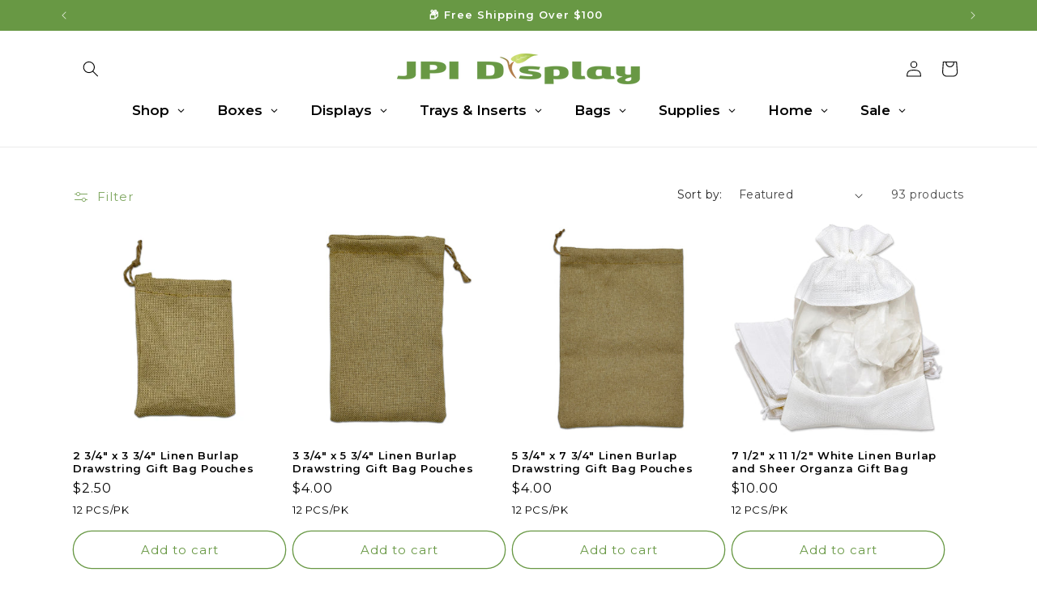

--- FILE ---
content_type: text/html; charset=utf-8
request_url: https://jpidisplay.com/collections/linen-pouches
body_size: 58519
content:
<!doctype html>
<html class="no-js" lang="en">
  <head>
    <meta charset="utf-8">
    <meta http-equiv="X-UA-Compatible" content="IE=edge">
    <meta name="viewport" content="width=device-width,initial-scale=1">
    <meta name="theme-color" content="">
    <link rel="canonical" href="https://jpidisplay.com/collections/linen-pouches"><link rel="icon" type="image/png" href="//jpidisplay.com/cdn/shop/files/Favicon.png?crop=center&height=32&v=1708995242&width=32"><link rel="preconnect" href="https://fonts.shopifycdn.com" crossorigin><title>
      Burlap Linen Pouches
 &ndash; JPI Display</title>

    

    

<meta property="og:site_name" content="JPI Display">
<meta property="og:url" content="https://jpidisplay.com/collections/linen-pouches">
<meta property="og:title" content="Burlap Linen Pouches">
<meta property="og:type" content="website">
<meta property="og:description" content="JPI Display is a family owned and operated business specializing in jewelry boxes, jewelry displays, jewelry supplies, packaging and more. You won&#39;t find lower jewelry display wholesale prices anywhere. Satisfaction guaranteed!"><meta property="og:image" content="http://jpidisplay.com/cdn/shop/files/JPI-Display-Layered-500w.png?height=628&pad_color=ffffff&v=1706919668&width=1200">
  <meta property="og:image:secure_url" content="https://jpidisplay.com/cdn/shop/files/JPI-Display-Layered-500w.png?height=628&pad_color=ffffff&v=1706919668&width=1200">
  <meta property="og:image:width" content="1200">
  <meta property="og:image:height" content="628"><meta name="twitter:card" content="summary_large_image">
<meta name="twitter:title" content="Burlap Linen Pouches">
<meta name="twitter:description" content="JPI Display is a family owned and operated business specializing in jewelry boxes, jewelry displays, jewelry supplies, packaging and more. You won&#39;t find lower jewelry display wholesale prices anywhere. Satisfaction guaranteed!">


    <script src="//jpidisplay.com/cdn/shop/t/23/assets/constants.js?v=58251544750838685771706919580" defer="defer"></script>
    <script src="//jpidisplay.com/cdn/shop/t/23/assets/pubsub.js?v=158357773527763999511706919583" defer="defer"></script>
    <script src="//jpidisplay.com/cdn/shop/t/23/assets/global.js?v=37284204640041572741706919581" defer="defer"></script><script src="//jpidisplay.com/cdn/shop/t/23/assets/animations.js?v=88693664871331136111706919581" defer="defer"></script><script>window.performance && window.performance.mark && window.performance.mark('shopify.content_for_header.start');</script><meta name="google-site-verification" content="jtZUN-ZUd-WQVLj3qPMlFkgcTgOxxzwEmnx1dupCk-Q">
<meta id="shopify-digital-wallet" name="shopify-digital-wallet" content="/8410857543/digital_wallets/dialog">
<meta name="shopify-checkout-api-token" content="30399755c375728fca95a495be736005">
<meta id="in-context-paypal-metadata" data-shop-id="8410857543" data-venmo-supported="false" data-environment="production" data-locale="en_US" data-paypal-v4="true" data-currency="USD">
<link rel="alternate" type="application/atom+xml" title="Feed" href="/collections/linen-pouches.atom" />
<link rel="next" href="/collections/linen-pouches?page=2">
<link rel="alternate" type="application/json+oembed" href="https://jpidisplay.com/collections/linen-pouches.oembed">
<script async="async" src="/checkouts/internal/preloads.js?locale=en-US"></script>
<link rel="preconnect" href="https://shop.app" crossorigin="anonymous">
<script async="async" src="https://shop.app/checkouts/internal/preloads.js?locale=en-US&shop_id=8410857543" crossorigin="anonymous"></script>
<script id="shopify-features" type="application/json">{"accessToken":"30399755c375728fca95a495be736005","betas":["rich-media-storefront-analytics"],"domain":"jpidisplay.com","predictiveSearch":true,"shopId":8410857543,"locale":"en"}</script>
<script>var Shopify = Shopify || {};
Shopify.shop = "jpidisplay.myshopify.com";
Shopify.locale = "en";
Shopify.currency = {"active":"USD","rate":"1.0"};
Shopify.country = "US";
Shopify.theme = {"name":"Dawn","id":165188337986,"schema_name":"Dawn","schema_version":"13.0.1","theme_store_id":887,"role":"main"};
Shopify.theme.handle = "null";
Shopify.theme.style = {"id":null,"handle":null};
Shopify.cdnHost = "jpidisplay.com/cdn";
Shopify.routes = Shopify.routes || {};
Shopify.routes.root = "/";</script>
<script type="module">!function(o){(o.Shopify=o.Shopify||{}).modules=!0}(window);</script>
<script>!function(o){function n(){var o=[];function n(){o.push(Array.prototype.slice.apply(arguments))}return n.q=o,n}var t=o.Shopify=o.Shopify||{};t.loadFeatures=n(),t.autoloadFeatures=n()}(window);</script>
<script>
  window.ShopifyPay = window.ShopifyPay || {};
  window.ShopifyPay.apiHost = "shop.app\/pay";
  window.ShopifyPay.redirectState = null;
</script>
<script id="shop-js-analytics" type="application/json">{"pageType":"collection"}</script>
<script defer="defer" async type="module" src="//jpidisplay.com/cdn/shopifycloud/shop-js/modules/v2/client.init-shop-cart-sync_BT-GjEfc.en.esm.js"></script>
<script defer="defer" async type="module" src="//jpidisplay.com/cdn/shopifycloud/shop-js/modules/v2/chunk.common_D58fp_Oc.esm.js"></script>
<script defer="defer" async type="module" src="//jpidisplay.com/cdn/shopifycloud/shop-js/modules/v2/chunk.modal_xMitdFEc.esm.js"></script>
<script type="module">
  await import("//jpidisplay.com/cdn/shopifycloud/shop-js/modules/v2/client.init-shop-cart-sync_BT-GjEfc.en.esm.js");
await import("//jpidisplay.com/cdn/shopifycloud/shop-js/modules/v2/chunk.common_D58fp_Oc.esm.js");
await import("//jpidisplay.com/cdn/shopifycloud/shop-js/modules/v2/chunk.modal_xMitdFEc.esm.js");

  window.Shopify.SignInWithShop?.initShopCartSync?.({"fedCMEnabled":true,"windoidEnabled":true});

</script>
<script>
  window.Shopify = window.Shopify || {};
  if (!window.Shopify.featureAssets) window.Shopify.featureAssets = {};
  window.Shopify.featureAssets['shop-js'] = {"shop-cart-sync":["modules/v2/client.shop-cart-sync_DZOKe7Ll.en.esm.js","modules/v2/chunk.common_D58fp_Oc.esm.js","modules/v2/chunk.modal_xMitdFEc.esm.js"],"init-fed-cm":["modules/v2/client.init-fed-cm_B6oLuCjv.en.esm.js","modules/v2/chunk.common_D58fp_Oc.esm.js","modules/v2/chunk.modal_xMitdFEc.esm.js"],"shop-cash-offers":["modules/v2/client.shop-cash-offers_D2sdYoxE.en.esm.js","modules/v2/chunk.common_D58fp_Oc.esm.js","modules/v2/chunk.modal_xMitdFEc.esm.js"],"shop-login-button":["modules/v2/client.shop-login-button_QeVjl5Y3.en.esm.js","modules/v2/chunk.common_D58fp_Oc.esm.js","modules/v2/chunk.modal_xMitdFEc.esm.js"],"pay-button":["modules/v2/client.pay-button_DXTOsIq6.en.esm.js","modules/v2/chunk.common_D58fp_Oc.esm.js","modules/v2/chunk.modal_xMitdFEc.esm.js"],"shop-button":["modules/v2/client.shop-button_DQZHx9pm.en.esm.js","modules/v2/chunk.common_D58fp_Oc.esm.js","modules/v2/chunk.modal_xMitdFEc.esm.js"],"avatar":["modules/v2/client.avatar_BTnouDA3.en.esm.js"],"init-windoid":["modules/v2/client.init-windoid_CR1B-cfM.en.esm.js","modules/v2/chunk.common_D58fp_Oc.esm.js","modules/v2/chunk.modal_xMitdFEc.esm.js"],"init-shop-for-new-customer-accounts":["modules/v2/client.init-shop-for-new-customer-accounts_C_vY_xzh.en.esm.js","modules/v2/client.shop-login-button_QeVjl5Y3.en.esm.js","modules/v2/chunk.common_D58fp_Oc.esm.js","modules/v2/chunk.modal_xMitdFEc.esm.js"],"init-shop-email-lookup-coordinator":["modules/v2/client.init-shop-email-lookup-coordinator_BI7n9ZSv.en.esm.js","modules/v2/chunk.common_D58fp_Oc.esm.js","modules/v2/chunk.modal_xMitdFEc.esm.js"],"init-shop-cart-sync":["modules/v2/client.init-shop-cart-sync_BT-GjEfc.en.esm.js","modules/v2/chunk.common_D58fp_Oc.esm.js","modules/v2/chunk.modal_xMitdFEc.esm.js"],"shop-toast-manager":["modules/v2/client.shop-toast-manager_DiYdP3xc.en.esm.js","modules/v2/chunk.common_D58fp_Oc.esm.js","modules/v2/chunk.modal_xMitdFEc.esm.js"],"init-customer-accounts":["modules/v2/client.init-customer-accounts_D9ZNqS-Q.en.esm.js","modules/v2/client.shop-login-button_QeVjl5Y3.en.esm.js","modules/v2/chunk.common_D58fp_Oc.esm.js","modules/v2/chunk.modal_xMitdFEc.esm.js"],"init-customer-accounts-sign-up":["modules/v2/client.init-customer-accounts-sign-up_iGw4briv.en.esm.js","modules/v2/client.shop-login-button_QeVjl5Y3.en.esm.js","modules/v2/chunk.common_D58fp_Oc.esm.js","modules/v2/chunk.modal_xMitdFEc.esm.js"],"shop-follow-button":["modules/v2/client.shop-follow-button_CqMgW2wH.en.esm.js","modules/v2/chunk.common_D58fp_Oc.esm.js","modules/v2/chunk.modal_xMitdFEc.esm.js"],"checkout-modal":["modules/v2/client.checkout-modal_xHeaAweL.en.esm.js","modules/v2/chunk.common_D58fp_Oc.esm.js","modules/v2/chunk.modal_xMitdFEc.esm.js"],"shop-login":["modules/v2/client.shop-login_D91U-Q7h.en.esm.js","modules/v2/chunk.common_D58fp_Oc.esm.js","modules/v2/chunk.modal_xMitdFEc.esm.js"],"lead-capture":["modules/v2/client.lead-capture_BJmE1dJe.en.esm.js","modules/v2/chunk.common_D58fp_Oc.esm.js","modules/v2/chunk.modal_xMitdFEc.esm.js"],"payment-terms":["modules/v2/client.payment-terms_Ci9AEqFq.en.esm.js","modules/v2/chunk.common_D58fp_Oc.esm.js","modules/v2/chunk.modal_xMitdFEc.esm.js"]};
</script>
<script>(function() {
  var isLoaded = false;
  function asyncLoad() {
    if (isLoaded) return;
    isLoaded = true;
    var urls = ["https:\/\/cdncozyantitheft.addons.business\/js\/script_tags\/jpidisplay\/LRnKbHtXi6OWjLz5t8WqeVOHRAHQTdlG.js?shop=jpidisplay.myshopify.com","https:\/\/cdn.hextom.com\/js\/freeshippingbar.js?shop=jpidisplay.myshopify.com"];
    for (var i = 0; i < urls.length; i++) {
      var s = document.createElement('script');
      s.type = 'text/javascript';
      s.async = true;
      s.src = urls[i];
      var x = document.getElementsByTagName('script')[0];
      x.parentNode.insertBefore(s, x);
    }
  };
  if(window.attachEvent) {
    window.attachEvent('onload', asyncLoad);
  } else {
    window.addEventListener('load', asyncLoad, false);
  }
})();</script>
<script id="__st">var __st={"a":8410857543,"offset":-28800,"reqid":"640718f3-f70e-4a84-8cbc-0fbcf9e029ef-1769037701","pageurl":"jpidisplay.com\/collections\/linen-pouches","u":"f4d9dc00433f","p":"collection","rtyp":"collection","rid":95941361735};</script>
<script>window.ShopifyPaypalV4VisibilityTracking = true;</script>
<script id="captcha-bootstrap">!function(){'use strict';const t='contact',e='account',n='new_comment',o=[[t,t],['blogs',n],['comments',n],[t,'customer']],c=[[e,'customer_login'],[e,'guest_login'],[e,'recover_customer_password'],[e,'create_customer']],r=t=>t.map((([t,e])=>`form[action*='/${t}']:not([data-nocaptcha='true']) input[name='form_type'][value='${e}']`)).join(','),a=t=>()=>t?[...document.querySelectorAll(t)].map((t=>t.form)):[];function s(){const t=[...o],e=r(t);return a(e)}const i='password',u='form_key',d=['recaptcha-v3-token','g-recaptcha-response','h-captcha-response',i],f=()=>{try{return window.sessionStorage}catch{return}},m='__shopify_v',_=t=>t.elements[u];function p(t,e,n=!1){try{const o=window.sessionStorage,c=JSON.parse(o.getItem(e)),{data:r}=function(t){const{data:e,action:n}=t;return t[m]||n?{data:e,action:n}:{data:t,action:n}}(c);for(const[e,n]of Object.entries(r))t.elements[e]&&(t.elements[e].value=n);n&&o.removeItem(e)}catch(o){console.error('form repopulation failed',{error:o})}}const l='form_type',E='cptcha';function T(t){t.dataset[E]=!0}const w=window,h=w.document,L='Shopify',v='ce_forms',y='captcha';let A=!1;((t,e)=>{const n=(g='f06e6c50-85a8-45c8-87d0-21a2b65856fe',I='https://cdn.shopify.com/shopifycloud/storefront-forms-hcaptcha/ce_storefront_forms_captcha_hcaptcha.v1.5.2.iife.js',D={infoText:'Protected by hCaptcha',privacyText:'Privacy',termsText:'Terms'},(t,e,n)=>{const o=w[L][v],c=o.bindForm;if(c)return c(t,g,e,D).then(n);var r;o.q.push([[t,g,e,D],n]),r=I,A||(h.body.append(Object.assign(h.createElement('script'),{id:'captcha-provider',async:!0,src:r})),A=!0)});var g,I,D;w[L]=w[L]||{},w[L][v]=w[L][v]||{},w[L][v].q=[],w[L][y]=w[L][y]||{},w[L][y].protect=function(t,e){n(t,void 0,e),T(t)},Object.freeze(w[L][y]),function(t,e,n,w,h,L){const[v,y,A,g]=function(t,e,n){const i=e?o:[],u=t?c:[],d=[...i,...u],f=r(d),m=r(i),_=r(d.filter((([t,e])=>n.includes(e))));return[a(f),a(m),a(_),s()]}(w,h,L),I=t=>{const e=t.target;return e instanceof HTMLFormElement?e:e&&e.form},D=t=>v().includes(t);t.addEventListener('submit',(t=>{const e=I(t);if(!e)return;const n=D(e)&&!e.dataset.hcaptchaBound&&!e.dataset.recaptchaBound,o=_(e),c=g().includes(e)&&(!o||!o.value);(n||c)&&t.preventDefault(),c&&!n&&(function(t){try{if(!f())return;!function(t){const e=f();if(!e)return;const n=_(t);if(!n)return;const o=n.value;o&&e.removeItem(o)}(t);const e=Array.from(Array(32),(()=>Math.random().toString(36)[2])).join('');!function(t,e){_(t)||t.append(Object.assign(document.createElement('input'),{type:'hidden',name:u})),t.elements[u].value=e}(t,e),function(t,e){const n=f();if(!n)return;const o=[...t.querySelectorAll(`input[type='${i}']`)].map((({name:t})=>t)),c=[...d,...o],r={};for(const[a,s]of new FormData(t).entries())c.includes(a)||(r[a]=s);n.setItem(e,JSON.stringify({[m]:1,action:t.action,data:r}))}(t,e)}catch(e){console.error('failed to persist form',e)}}(e),e.submit())}));const S=(t,e)=>{t&&!t.dataset[E]&&(n(t,e.some((e=>e===t))),T(t))};for(const o of['focusin','change'])t.addEventListener(o,(t=>{const e=I(t);D(e)&&S(e,y())}));const B=e.get('form_key'),M=e.get(l),P=B&&M;t.addEventListener('DOMContentLoaded',(()=>{const t=y();if(P)for(const e of t)e.elements[l].value===M&&p(e,B);[...new Set([...A(),...v().filter((t=>'true'===t.dataset.shopifyCaptcha))])].forEach((e=>S(e,t)))}))}(h,new URLSearchParams(w.location.search),n,t,e,['guest_login'])})(!0,!0)}();</script>
<script integrity="sha256-4kQ18oKyAcykRKYeNunJcIwy7WH5gtpwJnB7kiuLZ1E=" data-source-attribution="shopify.loadfeatures" defer="defer" src="//jpidisplay.com/cdn/shopifycloud/storefront/assets/storefront/load_feature-a0a9edcb.js" crossorigin="anonymous"></script>
<script crossorigin="anonymous" defer="defer" src="//jpidisplay.com/cdn/shopifycloud/storefront/assets/shopify_pay/storefront-65b4c6d7.js?v=20250812"></script>
<script data-source-attribution="shopify.dynamic_checkout.dynamic.init">var Shopify=Shopify||{};Shopify.PaymentButton=Shopify.PaymentButton||{isStorefrontPortableWallets:!0,init:function(){window.Shopify.PaymentButton.init=function(){};var t=document.createElement("script");t.src="https://jpidisplay.com/cdn/shopifycloud/portable-wallets/latest/portable-wallets.en.js",t.type="module",document.head.appendChild(t)}};
</script>
<script data-source-attribution="shopify.dynamic_checkout.buyer_consent">
  function portableWalletsHideBuyerConsent(e){var t=document.getElementById("shopify-buyer-consent"),n=document.getElementById("shopify-subscription-policy-button");t&&n&&(t.classList.add("hidden"),t.setAttribute("aria-hidden","true"),n.removeEventListener("click",e))}function portableWalletsShowBuyerConsent(e){var t=document.getElementById("shopify-buyer-consent"),n=document.getElementById("shopify-subscription-policy-button");t&&n&&(t.classList.remove("hidden"),t.removeAttribute("aria-hidden"),n.addEventListener("click",e))}window.Shopify?.PaymentButton&&(window.Shopify.PaymentButton.hideBuyerConsent=portableWalletsHideBuyerConsent,window.Shopify.PaymentButton.showBuyerConsent=portableWalletsShowBuyerConsent);
</script>
<script data-source-attribution="shopify.dynamic_checkout.cart.bootstrap">document.addEventListener("DOMContentLoaded",(function(){function t(){return document.querySelector("shopify-accelerated-checkout-cart, shopify-accelerated-checkout")}if(t())Shopify.PaymentButton.init();else{new MutationObserver((function(e,n){t()&&(Shopify.PaymentButton.init(),n.disconnect())})).observe(document.body,{childList:!0,subtree:!0})}}));
</script>
<link id="shopify-accelerated-checkout-styles" rel="stylesheet" media="screen" href="https://jpidisplay.com/cdn/shopifycloud/portable-wallets/latest/accelerated-checkout-backwards-compat.css" crossorigin="anonymous">
<style id="shopify-accelerated-checkout-cart">
        #shopify-buyer-consent {
  margin-top: 1em;
  display: inline-block;
  width: 100%;
}

#shopify-buyer-consent.hidden {
  display: none;
}

#shopify-subscription-policy-button {
  background: none;
  border: none;
  padding: 0;
  text-decoration: underline;
  font-size: inherit;
  cursor: pointer;
}

#shopify-subscription-policy-button::before {
  box-shadow: none;
}

      </style>
<script id="sections-script" data-sections="header" defer="defer" src="//jpidisplay.com/cdn/shop/t/23/compiled_assets/scripts.js?v=3197"></script>
<script>window.performance && window.performance.mark && window.performance.mark('shopify.content_for_header.end');</script>


    <style data-shopify>
      @font-face {
  font-family: Montserrat;
  font-weight: 400;
  font-style: normal;
  font-display: swap;
  src: url("//jpidisplay.com/cdn/fonts/montserrat/montserrat_n4.81949fa0ac9fd2021e16436151e8eaa539321637.woff2") format("woff2"),
       url("//jpidisplay.com/cdn/fonts/montserrat/montserrat_n4.a6c632ca7b62da89c3594789ba828388aac693fe.woff") format("woff");
}

      @font-face {
  font-family: Montserrat;
  font-weight: 700;
  font-style: normal;
  font-display: swap;
  src: url("//jpidisplay.com/cdn/fonts/montserrat/montserrat_n7.3c434e22befd5c18a6b4afadb1e3d77c128c7939.woff2") format("woff2"),
       url("//jpidisplay.com/cdn/fonts/montserrat/montserrat_n7.5d9fa6e2cae713c8fb539a9876489d86207fe957.woff") format("woff");
}

      @font-face {
  font-family: Montserrat;
  font-weight: 400;
  font-style: italic;
  font-display: swap;
  src: url("//jpidisplay.com/cdn/fonts/montserrat/montserrat_i4.5a4ea298b4789e064f62a29aafc18d41f09ae59b.woff2") format("woff2"),
       url("//jpidisplay.com/cdn/fonts/montserrat/montserrat_i4.072b5869c5e0ed5b9d2021e4c2af132e16681ad2.woff") format("woff");
}

      @font-face {
  font-family: Montserrat;
  font-weight: 700;
  font-style: italic;
  font-display: swap;
  src: url("//jpidisplay.com/cdn/fonts/montserrat/montserrat_i7.a0d4a463df4f146567d871890ffb3c80408e7732.woff2") format("woff2"),
       url("//jpidisplay.com/cdn/fonts/montserrat/montserrat_i7.f6ec9f2a0681acc6f8152c40921d2a4d2e1a2c78.woff") format("woff");
}

      @font-face {
  font-family: Montserrat;
  font-weight: 600;
  font-style: normal;
  font-display: swap;
  src: url("//jpidisplay.com/cdn/fonts/montserrat/montserrat_n6.1326b3e84230700ef15b3a29fb520639977513e0.woff2") format("woff2"),
       url("//jpidisplay.com/cdn/fonts/montserrat/montserrat_n6.652f051080eb14192330daceed8cd53dfdc5ead9.woff") format("woff");
}


      
        :root,
        .color-scheme-1 {
          --color-background: 255,255,255;
        
          --gradient-background: #ffffff;
        

        

        --color-foreground: 0,0,0;
        --color-background-contrast: 191,191,191;
        --color-shadow: 18,18,18;
        --color-button: 104,152,68;
        --color-button-text: 255,255,255;
        --color-secondary-button: 255,255,255;
        --color-secondary-button-text: 104,152,68;
        --color-link: 104,152,68;
        --color-badge-foreground: 0,0,0;
        --color-badge-background: 255,255,255;
        --color-badge-border: 0,0,0;
        --payment-terms-background-color: rgb(255 255 255);
      }
      
        
        .color-scheme-2 {
          --color-background: 243,243,243;
        
          --gradient-background: #f3f3f3;
        

        

        --color-foreground: 0,0,0;
        --color-background-contrast: 179,179,179;
        --color-shadow: 18,18,18;
        --color-button: 104,152,68;
        --color-button-text: 243,243,243;
        --color-secondary-button: 243,243,243;
        --color-secondary-button-text: 104,152,68;
        --color-link: 104,152,68;
        --color-badge-foreground: 0,0,0;
        --color-badge-background: 243,243,243;
        --color-badge-border: 0,0,0;
        --payment-terms-background-color: rgb(243 243 243);
      }
      
        
        .color-scheme-3 {
          --color-background: 36,40,51;
        
          --gradient-background: #242833;
        

        

        --color-foreground: 255,255,255;
        --color-background-contrast: 47,52,66;
        --color-shadow: 18,18,18;
        --color-button: 255,255,255;
        --color-button-text: 0,0,0;
        --color-secondary-button: 36,40,51;
        --color-secondary-button-text: 255,255,255;
        --color-link: 255,255,255;
        --color-badge-foreground: 255,255,255;
        --color-badge-background: 36,40,51;
        --color-badge-border: 255,255,255;
        --payment-terms-background-color: rgb(36 40 51);
      }
      
        
        .color-scheme-4 {
          --color-background: 18,18,18;
        
          --gradient-background: #121212;
        

        

        --color-foreground: 255,255,255;
        --color-background-contrast: 146,146,146;
        --color-shadow: 18,18,18;
        --color-button: 255,255,255;
        --color-button-text: 18,18,18;
        --color-secondary-button: 18,18,18;
        --color-secondary-button-text: 255,255,255;
        --color-link: 255,255,255;
        --color-badge-foreground: 255,255,255;
        --color-badge-background: 18,18,18;
        --color-badge-border: 255,255,255;
        --payment-terms-background-color: rgb(18 18 18);
      }
      
        
        .color-scheme-5 {
          --color-background: 51,79,180;
        
          --gradient-background: #334fb4;
        

        

        --color-foreground: 255,255,255;
        --color-background-contrast: 23,35,81;
        --color-shadow: 18,18,18;
        --color-button: 255,255,255;
        --color-button-text: 51,79,180;
        --color-secondary-button: 51,79,180;
        --color-secondary-button-text: 255,255,255;
        --color-link: 255,255,255;
        --color-badge-foreground: 255,255,255;
        --color-badge-background: 51,79,180;
        --color-badge-border: 255,255,255;
        --payment-terms-background-color: rgb(51 79 180);
      }
      
        
        .color-scheme-3a8942f1-e2c8-49a1-a641-602d6ee9f0be {
          --color-background: 255,255,255;
        
          --gradient-background: #ffffff;
        

        

        --color-foreground: 0,0,0;
        --color-background-contrast: 191,191,191;
        --color-shadow: 18,18,18;
        --color-button: 104,152,68;
        --color-button-text: 255,255,255;
        --color-secondary-button: 255,255,255;
        --color-secondary-button-text: 104,152,68;
        --color-link: 104,152,68;
        --color-badge-foreground: 0,0,0;
        --color-badge-background: 255,255,255;
        --color-badge-border: 0,0,0;
        --payment-terms-background-color: rgb(255 255 255);
      }
      
        
        .color-scheme-12721d41-f0b6-4a79-bbc4-477777d50014 {
          --color-background: 104,152,68;
        
          --gradient-background: #689844;
        

        

        --color-foreground: 255,255,255;
        --color-background-contrast: 44,64,29;
        --color-shadow: 18,18,18;
        --color-button: 18,18,18;
        --color-button-text: 255,255,255;
        --color-secondary-button: 104,152,68;
        --color-secondary-button-text: 255,255,255;
        --color-link: 255,255,255;
        --color-badge-foreground: 255,255,255;
        --color-badge-background: 104,152,68;
        --color-badge-border: 255,255,255;
        --payment-terms-background-color: rgb(104 152 68);
      }
      
        
        .color-scheme-b59e87ad-2a7d-4b02-aa43-abb3f83c29c6 {
          --color-background: 104,152,68;
        
          --gradient-background: #689844;
        

        

        --color-foreground: 255,255,255;
        --color-background-contrast: 44,64,29;
        --color-shadow: 18,18,18;
        --color-button: 104,152,68;
        --color-button-text: 255,255,255;
        --color-secondary-button: 104,152,68;
        --color-secondary-button-text: 104,152,68;
        --color-link: 104,152,68;
        --color-badge-foreground: 255,255,255;
        --color-badge-background: 104,152,68;
        --color-badge-border: 255,255,255;
        --payment-terms-background-color: rgb(104 152 68);
      }
      
        
        .color-scheme-607ba460-27e4-4b9e-9352-cb83be6c39bc {
          --color-background: 240,245,237;
        
          --gradient-background: #f0f5ed;
        

        

        --color-foreground: 0,0,0;
        --color-background-contrast: 172,199,155;
        --color-shadow: 18,18,18;
        --color-button: 104,152,68;
        --color-button-text: 255,255,255;
        --color-secondary-button: 240,245,237;
        --color-secondary-button-text: 104,152,68;
        --color-link: 104,152,68;
        --color-badge-foreground: 0,0,0;
        --color-badge-background: 240,245,237;
        --color-badge-border: 0,0,0;
        --payment-terms-background-color: rgb(240 245 237);
      }
      
        
        .color-scheme-e5e15ed5-d70e-4973-8229-d6d8984cc243 {
          --color-background: 0,0,0;
        
          --gradient-background: #000000;
        

        

        --color-foreground: 255,255,255;
        --color-background-contrast: 128,128,128;
        --color-shadow: 18,18,18;
        --color-button: 255,191,0;
        --color-button-text: 255,255,255;
        --color-secondary-button: 0,0,0;
        --color-secondary-button-text: 255,191,0;
        --color-link: 255,191,0;
        --color-badge-foreground: 255,255,255;
        --color-badge-background: 0,0,0;
        --color-badge-border: 255,255,255;
        --payment-terms-background-color: rgb(0 0 0);
      }
      

      body, .color-scheme-1, .color-scheme-2, .color-scheme-3, .color-scheme-4, .color-scheme-5, .color-scheme-3a8942f1-e2c8-49a1-a641-602d6ee9f0be, .color-scheme-12721d41-f0b6-4a79-bbc4-477777d50014, .color-scheme-b59e87ad-2a7d-4b02-aa43-abb3f83c29c6, .color-scheme-607ba460-27e4-4b9e-9352-cb83be6c39bc, .color-scheme-e5e15ed5-d70e-4973-8229-d6d8984cc243 {
        color: rgba(var(--color-foreground), 0.75);
        background-color: rgb(var(--color-background));
      }

      :root {
        --font-body-family: Montserrat, sans-serif;
        --font-body-style: normal;
        --font-body-weight: 400;
        --font-body-weight-bold: 700;

        --font-heading-family: Montserrat, sans-serif;
        --font-heading-style: normal;
        --font-heading-weight: 600;

        --font-body-scale: 1.0;
        --font-heading-scale: 1.0;

        --media-padding: px;
        --media-border-opacity: 0.05;
        --media-border-width: 0px;
        --media-radius: 0px;
        --media-shadow-opacity: 0.0;
        --media-shadow-horizontal-offset: 0px;
        --media-shadow-vertical-offset: 4px;
        --media-shadow-blur-radius: 5px;
        --media-shadow-visible: 0;

        --page-width: 120rem;
        --page-width-margin: 0rem;

        --product-card-image-padding: 0.0rem;
        --product-card-corner-radius: 0.0rem;
        --product-card-text-alignment: left;
        --product-card-border-width: 0.0rem;
        --product-card-border-opacity: 0.1;
        --product-card-shadow-opacity: 0.0;
        --product-card-shadow-visible: 0;
        --product-card-shadow-horizontal-offset: 0.0rem;
        --product-card-shadow-vertical-offset: 0.4rem;
        --product-card-shadow-blur-radius: 0.5rem;

        --collection-card-image-padding: 0.0rem;
        --collection-card-corner-radius: 0.0rem;
        --collection-card-text-alignment: left;
        --collection-card-border-width: 0.0rem;
        --collection-card-border-opacity: 0.1;
        --collection-card-shadow-opacity: 0.0;
        --collection-card-shadow-visible: 0;
        --collection-card-shadow-horizontal-offset: 0.0rem;
        --collection-card-shadow-vertical-offset: 0.4rem;
        --collection-card-shadow-blur-radius: 0.5rem;

        --blog-card-image-padding: 0.0rem;
        --blog-card-corner-radius: 0.0rem;
        --blog-card-text-alignment: left;
        --blog-card-border-width: 0.0rem;
        --blog-card-border-opacity: 0.1;
        --blog-card-shadow-opacity: 0.0;
        --blog-card-shadow-visible: 0;
        --blog-card-shadow-horizontal-offset: 0.0rem;
        --blog-card-shadow-vertical-offset: 0.4rem;
        --blog-card-shadow-blur-radius: 0.5rem;

        --badge-corner-radius: 4.0rem;

        --popup-border-width: 1px;
        --popup-border-opacity: 0.1;
        --popup-corner-radius: 0px;
        --popup-shadow-opacity: 0.05;
        --popup-shadow-horizontal-offset: 0px;
        --popup-shadow-vertical-offset: 4px;
        --popup-shadow-blur-radius: 5px;

        --drawer-border-width: 1px;
        --drawer-border-opacity: 0.1;
        --drawer-shadow-opacity: 0.0;
        --drawer-shadow-horizontal-offset: 0px;
        --drawer-shadow-vertical-offset: 4px;
        --drawer-shadow-blur-radius: 5px;

        --spacing-sections-desktop: 0px;
        --spacing-sections-mobile: 0px;

        --grid-desktop-vertical-spacing: 8px;
        --grid-desktop-horizontal-spacing: 8px;
        --grid-mobile-vertical-spacing: 4px;
        --grid-mobile-horizontal-spacing: 4px;

        --text-boxes-border-opacity: 0.1;
        --text-boxes-border-width: 0px;
        --text-boxes-radius: 40px;
        --text-boxes-shadow-opacity: 0.0;
        --text-boxes-shadow-visible: 0;
        --text-boxes-shadow-horizontal-offset: 0px;
        --text-boxes-shadow-vertical-offset: 4px;
        --text-boxes-shadow-blur-radius: 5px;

        --buttons-radius: 40px;
        --buttons-radius-outset: 41px;
        --buttons-border-width: 1px;
        --buttons-border-opacity: 1.0;
        --buttons-shadow-opacity: 0.0;
        --buttons-shadow-visible: 0;
        --buttons-shadow-horizontal-offset: 0px;
        --buttons-shadow-vertical-offset: 4px;
        --buttons-shadow-blur-radius: 5px;
        --buttons-border-offset: 0.3px;

        --inputs-radius: 16px;
        --inputs-border-width: 1px;
        --inputs-border-opacity: 0.55;
        --inputs-shadow-opacity: 0.0;
        --inputs-shadow-horizontal-offset: 0px;
        --inputs-margin-offset: 0px;
        --inputs-shadow-vertical-offset: 4px;
        --inputs-shadow-blur-radius: 5px;
        --inputs-radius-outset: 17px;

        --variant-pills-radius: 40px;
        --variant-pills-border-width: 1px;
        --variant-pills-border-opacity: 0.55;
        --variant-pills-shadow-opacity: 0.0;
        --variant-pills-shadow-horizontal-offset: 0px;
        --variant-pills-shadow-vertical-offset: 4px;
        --variant-pills-shadow-blur-radius: 5px;
      }

      *,
      *::before,
      *::after {
        box-sizing: inherit;
      }

      html {
        box-sizing: border-box;
        font-size: calc(var(--font-body-scale) * 62.5%);
        height: 100%;
      }

      body {
        display: grid;
        grid-template-rows: auto auto 1fr auto;
        grid-template-columns: 100%;
        min-height: 100%;
        margin: 0;
        font-size: 1.5rem;
        letter-spacing: 0.06rem;
        line-height: calc(1 + 0.8 / var(--font-body-scale));
        font-family: var(--font-body-family);
        font-style: var(--font-body-style);
        font-weight: var(--font-body-weight);
      }

      @media screen and (min-width: 750px) {
        body {
          font-size: 1.6rem;
        }
      }
    </style>

    <link href="//jpidisplay.com/cdn/shop/t/23/assets/base.css?v=26945759842792197021717099903" rel="stylesheet" type="text/css" media="all" />
<link rel="preload" as="font" href="//jpidisplay.com/cdn/fonts/montserrat/montserrat_n4.81949fa0ac9fd2021e16436151e8eaa539321637.woff2" type="font/woff2" crossorigin><link rel="preload" as="font" href="//jpidisplay.com/cdn/fonts/montserrat/montserrat_n6.1326b3e84230700ef15b3a29fb520639977513e0.woff2" type="font/woff2" crossorigin><link
        rel="stylesheet"
        href="//jpidisplay.com/cdn/shop/t/23/assets/component-predictive-search.css?v=118923337488134913561706919581"
        media="print"
        onload="this.media='all'"
      ><script>
      document.documentElement.className = document.documentElement.className.replace('no-js', 'js');
      if (Shopify.designMode) {
        document.documentElement.classList.add('shopify-design-mode');
      }
    </script>
  <script>window.is_hulkpo_installed=false</script>
  
    <script type="text/javascript">
      (function(c,l,a,r,i,t,y){
          c[a]=c[a]||function(){(c[a].q=c[a].q||[]).push(arguments)};
          t=l.createElement(r);t.async=1;t.src="https://www.clarity.ms/tag/"+i;
          y=l.getElementsByTagName(r)[0];y.parentNode.insertBefore(t,y);
      })(window, document, "clarity", "script", "s1k5v4l9t0");
    </script>
    
  <!-- BEGIN app block: shopify://apps/globo-mega-menu/blocks/app-embed/7a00835e-fe40-45a5-a615-2eb4ab697b58 -->
<link href="//cdn.shopify.com/extensions/019b6e53-04e2-713c-aa06-5bced6079bf6/menufrontend-304/assets/main-navigation-styles.min.css" rel="stylesheet" type="text/css" media="all" />
<link href="//cdn.shopify.com/extensions/019b6e53-04e2-713c-aa06-5bced6079bf6/menufrontend-304/assets/theme-styles.min.css" rel="stylesheet" type="text/css" media="all" />
<script type="text/javascript" hs-ignore data-cookieconsent="ignore" data-ccm-injected>
document.getElementsByTagName('html')[0].classList.add('globo-menu-loading');
window.GloboMenuConfig = window.GloboMenuConfig || {}
window.GloboMenuConfig.curLocale = "en";
window.GloboMenuConfig.shop = "jpidisplay.myshopify.com";
window.GloboMenuConfig.GloboMenuLocale = "en";
window.GloboMenuConfig.locale = "en";
window.menuRootUrl = "";
window.GloboMenuCustomer = false;
window.GloboMenuAssetsUrl = 'https://cdn.shopify.com/extensions/019b6e53-04e2-713c-aa06-5bced6079bf6/menufrontend-304/assets/';
window.GloboMenuFilesUrl = '//jpidisplay.com/cdn/shop/files/';
window.GloboMenuLinklists = {"main-menu": [{'url' :"\/collections\/new-jewelry-supplies", 'title': "Shop"},{'url' :"https:\/\/jpidisplay.com\/collections\/jewelry-boxes?_=pf\u0026pf_st_stock_status=true", 'title': "Boxes"},{'url' :"https:\/\/jpidisplay.com\/collections\/jewelry-displays?_=pf\u0026pf_st_stock_status=true", 'title': "Displays"},{'url' :"\/collections\/trays-and-inserts", 'title': "Trays \u0026 Inserts"},{'url' :"https:\/\/jpidisplay.com\/collections\/jewelry-pouches-and-gift-bags?_=pf\u0026pf_st_stock_status=true", 'title': "Pouches \u0026 Bags"},{'url' :"https:\/\/jpidisplay.com\/collections\/jewelry-supplies?_=pf\u0026pf_st_stock_status=true", 'title': "Supplies"},{'url' :"\/collections\/home-and-kitchen", 'title': "Home \u0026 Kitchen"}],"footer": [{'url' :"\/pages\/faq", 'title': "FAQ"},{'url' :"\/pages\/return-policy", 'title': "Return Policy"},{'url' :"\/pages\/shipping-policy", 'title': "Shipping"},{'url' :"\/pages\/privacy-policy", 'title': "Privacy Policy"},{'url' :"\/pages\/terms-of-service", 'title': "Terms of Service"},{'url' :"\/pages\/custom-jewelry-box-quote", 'title': "Custom Boxes"},{'url' :"\/pages\/contact-us", 'title': "Contact Us"},{'url' :"\/pages\/about-us", 'title': "About Us"}],"featured": [{'url' :"\/collections\/new-jewelry-supplies", 'title': "New"},{'url' :"\/collections\/shop-best-sellers", 'title': "Best Sellers"},{'url' :"\/collections\/sale", 'title': "Sale"},{'url' :"\/collections\/back-in-stock", 'title': "Back in Stock"},{'url' :"\/collections\/jewelry-boxes", 'title': "Boxes"},{'url' :"\/collections\/cotton-filled-boxes", 'title': "Cotton Filled Boxes"},{'url' :"\/collections\/kraft-cotton-filled-jewelry-boxes", 'title': "Kraft Jewelry Boxes"},{'url' :"\/collections\/jewelry-displays", 'title': "Displays"},{'url' :"\/collections\/jewelry-pouches-and-gift-bags", 'title': "Pouches \u0026 Bags"},{'url' :"\/collections\/jewelry-supplies", 'title': "Supplies"},{'url' :"\/blogs\/news", 'title': "Blog"},{'url' :"\/pages\/reviews", 'title': "Reviews"}],"customer-account-main-menu": [{'url' :"\/", 'title': "Shop"},{'url' :"https:\/\/shopify.com\/8410857543\/account\/orders?locale=en\u0026region_country=US", 'title': "Orders"}]}
window.GloboMenuConfig.is_app_embedded = true;
window.showAdsInConsole = true;
</script>

<link href="https://cdn.shopify.com/extensions/019b6e53-04e2-713c-aa06-5bced6079bf6/menufrontend-304/assets/globo.menu.replace.js" as="script" rel="preload"><script hs-ignore data-cookieconsent="ignore" data-ccm-injected type="text/javascript">
  window.GloboMenus = window.GloboMenus || [];
  var menuKey = "116288";
  window.GloboMenus[menuKey] = window.GloboMenus[menuKey] || {};
  window.GloboMenus[menuKey].id = menuKey;window.GloboMenus[menuKey].replacement = {"type":"auto"};window.GloboMenus[menuKey].type = "main";
  window.GloboMenus[menuKey].schedule = {"enable":false,"from":"0","to":"0"};
  window.GloboMenus[menuKey].settings ={"font":{"tab_fontsize":"14","menu_fontsize":"17","tab_fontfamily":"Montserrat","tab_fontweight":"regular","menu_fontfamily":"Montserrat","menu_fontweight":"600","tab_fontfamily_2":"Lato","menu_fontfamily_2":"Lato","submenu_text_fontsize":"16","tab_fontfamily_custom":false,"menu_fontfamily_custom":false,"submenu_text_fontfamily":"Montserrat","submenu_text_fontweight":"regular","submenu_heading_fontsize":"16","submenu_text_fontfamily_2":"Arimo","submenu_heading_fontfamily":"Montserrat","submenu_heading_fontweight":"600","submenu_description_fontsize":"12","submenu_heading_fontfamily_2":"Bitter","submenu_description_fontfamily":"Montserrat","submenu_description_fontweight":"regular","submenu_text_fontfamily_custom":false,"submenu_description_fontfamily_2":"Indie Flower","submenu_heading_fontfamily_custom":false,"submenu_description_fontfamily_custom":false},"color":{"menu_text":"rgba(0, 0, 0, 1)","menu_border":"#0f0f0f","submenu_text":"rgba(0, 0, 0, 1)","atc_text_color":"#FFFFFF","submenu_border":"#d1d1d1","menu_background":"rgba(255, 255, 255, 1)","menu_text_hover":"rgba(255, 255, 255, 1)","sale_text_color":"#ffffff","submenu_heading":"rgba(104, 152, 68, 1)","tab_heading_color":"#202020","soldout_text_color":"#757575","submenu_background":"#ffffff","submenu_text_hover":"rgba(104, 152, 68, 1)","submenu_description":"#969696","atc_background_color":"#1F1F1F","atc_text_color_hover":"#FFFFFF","tab_background_hover":"#d9d9d9","menu_background_hover":"rgba(104, 152, 68, 1)","sale_background_color":"#ec523e","soldout_background_color":"#d5d5d5","tab_heading_active_color":"#000000","submenu_description_hover":"rgba(104, 152, 68, 1)","atc_background_color_hover":"#000000"},"general":{"asap":true,"align":"center","login":false,"border":false,"search":false,"trigger":"hover","indicators":true,"responsive":"768","transition":"fade","orientation":"horizontal","menu_padding":"20","carousel_loop":true,"mobile_border":true,"mobile_trigger":"click_toggle","submenu_border":true,"tab_lineheight":"50","menu_lineheight":"50","lazy_load_enable":true,"transition_delay":"150","transition_speed":"300","carousel_auto_play":true,"dropdown_lineheight":"50","linklist_lineheight":"30","mobile_sticky_header":true,"desktop_sticky_header":true},"language":{"name":"Name","sale":"Sale","send":"Send","view":"View details","email":"Email","phone":"Phone Number","search":"Search for...","message":"Message","sold_out":"Sold out","add_to_cart":"Add to cart"}};
  window.GloboMenus[menuKey].itemsLength = 8;
</script><script type="template/html" id="globoMenu116288HTML"><ul class="gm-menu gm-menu-116288 gm-mobile-bordered gm-has-retractor gm-submenu-align-center gm-menu-trigger-hover gm-transition-fade" data-menu-id="116288" data-transition-speed="300" data-transition-delay="150">
<li data-gmmi="0" data-gmdi="0" class="gm-item gm-level-0 gm-has-submenu gm-submenu-mega gm-submenu-align-full"><a class="gm-target" title="Shop"><span class="gm-text">Shop</span><span class="gm-retractor"></span></a><div 
      class="gm-submenu gm-mega gm-submenu-bordered" 
      style=""
    ><div style="" class="submenu-background"></div>
      <ul class="gm-grid">
<li class="gm-item gm-grid-item gmcol-3 gm-has-submenu"><ul style="--columns:1" class="gm-links">
<li class="gm-item"><a class="gm-target" title="New" href="/collections/new-jewelry-supplies"><span class="gm-text">New</span></a>
</li>
<li class="gm-item"><a class="gm-target" title="Best Sellers" href="/collections/shop-best-sellers"><span class="gm-text">Best Sellers</span></a>
</li>
<li class="gm-item"><a class="gm-target" title="Back in Stock" href="/collections/back-in-stock"><span class="gm-text">Back in Stock</span></a>
</li></ul>
</li>
<li class="gm-item gm-grid-item gmcol-4">
    <div class="gm-image"  style="--gm-item-image-width:auto">
      <a title="New Arrivals" href="/collections/new-jewelry-supplies"><img
            srcSet="[data-uri]"
            data-sizes="auto"
            data-src="//jpidisplay.com/cdn/shop/files/1752082133_0_{width}x.jpg?v=11147149782947394882"
            width=""
            height=""
            data-widths="[40, 100, 140, 180, 250, 260, 275, 305, 440, 610, 720, 930, 1080, 1200, 1640, 2048]"
            class="gmlazyload "
            alt="New Arrivals"
            title="New Arrivals"
          /><div class="gm-target">
          <span class="gm-text">
            New Arrivals
</span>
        </div></a>
    </div>
  </li>
<li class="gm-item gm-grid-item gmcol-4">
    <div class="gm-image"  style="--gm-item-image-width:auto">
      <a title="Best Sellers" href="/collections/shop-best-sellers"><img
            srcSet="[data-uri]"
            data-sizes="auto"
            data-src="//jpidisplay.com/cdn/shop/files/1752082322_0_{width}x.jpg?v=11217565854251083859"
            width=""
            height=""
            data-widths="[40, 100, 140, 180, 250, 260, 275, 305, 440, 610, 720, 930, 1080, 1200, 1640, 2048]"
            class="gmlazyload "
            alt="Best Sellers"
            title="Best Sellers"
          /><div class="gm-target">
          <span class="gm-text">
            Best Sellers
</span>
        </div></a>
    </div>
  </li></ul>
    </div></li>

<li data-gmmi="1" data-gmdi="1" class="gm-item gm-level-0 gm-has-submenu gm-submenu-mega gm-submenu-align-full"><a class="gm-target" title="Boxes"><span class="gm-text">Boxes</span><span class="gm-retractor"></span></a><div 
      class="gm-submenu gm-mega gm-submenu-bordered" 
      style=""
    ><div style="" class="submenu-background"></div>
      <ul class="gm-grid">
<li class="gm-item gm-grid-item gmcol-3 gm-has-submenu"><ul style="--columns:1" class="gm-links">
<li class="gm-item gm-heading"><div class="gm-target" title="Cotton Filled Boxes"><span class="gm-text">Cotton Filled Boxes</span></div>
</li>
<li class="gm-item"><a class="gm-target" title="All Cotton Filled Boxes" href="/collections/cotton-filled-boxes"><span class="gm-text">All Cotton Filled Boxes</span></a>
</li>
<li class="gm-item"><a class="gm-target" title="Shop By Color" href="/pages/cotton-filled-box-colors"><span class="gm-text">Shop By Color</span></a>
</li>
<li class="gm-item"><a class="gm-target" title="Shop By Size" href="/pages/cotton-filled-box-sizes"><span class="gm-text">Shop By Size</span></a>
</li>
<li class="gm-item"><a class="gm-target" title="Message Boxes" href="/collections/message-boxes"><span class="gm-text">Message Boxes</span></a>
</li>
<li class="gm-item"><a class="gm-target" title="Linen Pattern Boxes" href="/collections/linen-pattern-cotton-filled-boxes"><span class="gm-text">Linen Pattern Boxes</span></a>
</li>
<li class="gm-item"><a class="gm-target" title="Shop All Boxes" href="/collections/jewelry-boxes"><span class="gm-text">Shop All Boxes</span></a>
</li></ul>
</li>
<li class="gm-item gm-grid-item gmcol-3 gm-has-submenu"><ul style="--columns:1" class="gm-links">
<li class="gm-item gm-heading"><div class="gm-target" title="Shop By Box Type"><span class="gm-text">Shop By Box Type</span></div>
</li>
<li class="gm-item"><a class="gm-target" title="Deluxe Plush Boxes" href="/collections/deluxe-plush-boxes"><span class="gm-text">Deluxe Plush Boxes</span></a>
</li>
<li class="gm-item"><a class="gm-target" title="Foam Insert Boxes" href="/collections/foam-insert-paper-boxes"><span class="gm-text">Foam Insert Boxes</span></a>
</li>
<li class="gm-item"><a class="gm-target" title="Gemstone Boxes" href="/collections/gem-stone-boxes"><span class="gm-text">Gemstone Boxes</span></a>
</li>
<li class="gm-item"><a class="gm-target" title="Leatherette Boxes" href="/collections/deluxe-leatherette-jewelry-boxes"><span class="gm-text">Leatherette Boxes</span></a>
</li>
<li class="gm-item"><a class="gm-target" title="LED Light Boxes" href="/collections/led-light-boxes"><span class="gm-text">LED Light Boxes</span></a>
</li>
<li class="gm-item"><a class="gm-target" title="Bamboo Boxes" href="/collections/bamboo-boxes"><span class="gm-text">Bamboo Boxes</span></a>
</li>
<li class="gm-item"><a class="gm-target" title="Shop All Boxes" href="/collections/jewelry-boxes"><span class="gm-text">Shop All Boxes</span></a>
</li></ul>
</li>
<li class="gm-item gm-grid-item gmcol-3 gm-has-submenu"><ul style="--columns:1" class="gm-links">
<li class="gm-item gm-heading"><div class="gm-target" title="Shop By Jewelry Type"><span class="gm-text">Shop By Jewelry Type</span></div>
</li>
<li class="gm-item"><a class="gm-target" title="Bracelet Boxes" href="/collections/bracelet-bangle-boxes"><span class="gm-text">Bracelet Boxes</span></a>
</li>
<li class="gm-item"><a class="gm-target" title="Earring Boxes" href="/collections/earring-and-pendant-boxes"><span class="gm-text">Earring Boxes</span></a>
</li>
<li class="gm-item"><a class="gm-target" title="Necklace Boxes" href="/collections/necklace-boxes"><span class="gm-text">Necklace Boxes</span></a>
</li>
<li class="gm-item"><a class="gm-target" title="Ring Boxes" href="/collections/ring-boxes"><span class="gm-text">Ring Boxes</span></a>
</li>
<li class="gm-item"><a class="gm-target" title="Shop All Boxes" href="/collections/jewelry-boxes"><span class="gm-text">Shop All Boxes</span></a>
</li></ul>
</li>
<li class="gm-item gm-grid-item gmcol-3">
    <div class="gm-image"  style="--gm-item-image-width:auto">
      <a title="Cotton Filled Boxes" href="/collections/cotton-filled-boxes"><img
            srcSet="[data-uri]"
            data-sizes="auto"
            data-src="//jpidisplay.com/cdn/shop/files/1752082322_0_{width}x.jpg?v=11217565854251083859"
            width=""
            height=""
            data-widths="[40, 100, 140, 180, 250, 260, 275, 305, 440, 610, 720, 930, 1080, 1200, 1640, 2048]"
            class="gmlazyload "
            alt="Cotton Filled Boxes"
            title="Cotton Filled Boxes"
          /><div class="gm-target">
          <span class="gm-text">
            Cotton Filled Boxes
</span>
        </div></a>
    </div>
  </li></ul>
    </div></li>

<li data-gmmi="2" data-gmdi="2" class="gm-item gm-level-0 gm-has-submenu gm-submenu-mega gm-submenu-align-full"><a class="gm-target" title="Displays"><span class="gm-text">Displays</span><span class="gm-retractor"></span></a><div 
      class="gm-submenu gm-mega gm-submenu-bordered" 
      style=""
    ><div style="" class="submenu-background"></div>
      <ul class="gm-grid">
<li class="gm-item gm-grid-item gmcol-3 gm-has-submenu"><ul style="--columns:1" class="gm-links">
<li class="gm-item gm-heading"><div class="gm-target" title="Shop By Display Type"><span class="gm-text">Shop By Display Type</span></div>
</li>
<li class="gm-item"><a class="gm-target" title="Combination Displays" href="/collections/combination-displays"><span class="gm-text">Combination Displays</span></a>
</li>
<li class="gm-item"><a class="gm-target" title="Easel Displays" href="/collections/necklace-easel-stands"><span class="gm-text">Easel Displays</span></a>
</li>
<li class="gm-item"><a class="gm-target" title="Floating Display Frames" href="/collections/floating-frame-jewelry-displays"><span class="gm-text">Floating Display Frames</span></a>
</li>
<li class="gm-item"><a class="gm-target" title="T-Bar Displays" href="/collections/t-bars"><span class="gm-text">T-Bar Displays</span></a>
</li>
<li class="gm-item"><a class="gm-target" title="Display Cases" href="/collections/display-cases"><span class="gm-text">Display Cases</span></a>
</li>
<li class="gm-item"><a class="gm-target" title="All Displays" href="/collections/jewelry-displays"><span class="gm-text">All Displays</span></a>
</li></ul>
</li>
<li class="gm-item gm-grid-item gmcol-3 gm-has-submenu"><ul style="--columns:1" class="gm-links">
<li class="gm-item gm-heading"><div class="gm-target" title="Shop By Jewelry Type"><span class="gm-text">Shop By Jewelry Type</span></div>
</li>
<li class="gm-item"><a class="gm-target" title="Bracelet Displays" href="/collections/bracelet-and-bangle-displays"><span class="gm-text">Bracelet Displays</span></a>
</li>
<li class="gm-item"><a class="gm-target" title="Earring Displays" href="/collections/earring-displays"><span class="gm-text">Earring Displays</span></a>
</li>
<li class="gm-item"><a class="gm-target" title="Gemstone Displays" href="/collections/gem-stone-displays"><span class="gm-text">Gemstone Displays</span></a>
</li>
<li class="gm-item"><a class="gm-target" title="Necklace Busts" href="/collections/necklace-bust-displays"><span class="gm-text">Necklace Busts</span></a>
</li>
<li class="gm-item"><a class="gm-target" title="Ring Displays" href="/collections/ring-displays"><span class="gm-text">Ring Displays</span></a>
</li>
<li class="gm-item"><a class="gm-target" title="All Displays" href="/collections/jewelry-displays"><span class="gm-text">All Displays</span></a>
</li></ul>
</li>
<li class="gm-item gm-grid-item gmcol-3 gm-has-submenu"><ul style="--columns:1" class="gm-links">
<li class="gm-item gm-heading"><div class="gm-target" title="Shop By Material Type"><span class="gm-text">Shop By Material Type</span></div>
</li>
<li class="gm-item"><a class="gm-target" title="Copper Displays" href="/collections/copper-displays"><span class="gm-text">Copper Displays</span></a>
</li>
<li class="gm-item"><a class="gm-target" title="Leatherette Displays" href="/collections/leatherette-jewelry-displays"><span class="gm-text">Leatherette Displays</span></a>
</li>
<li class="gm-item"><a class="gm-target" title="Velvet Displays" href="/collections/velvet-jewelry-displays"><span class="gm-text">Velvet Displays</span></a>
</li>
<li class="gm-item"><a class="gm-target" title="Wood Displays" href="/collections/wood-jewelry-displays"><span class="gm-text">Wood Displays</span></a>
</li>
<li class="gm-item"><a class="gm-target" title="All Displays" href="/collections/jewelry-displays"><span class="gm-text">All Displays</span></a>
</li></ul>
</li>
<li class="gm-item gm-grid-item gmcol-3">
    <div class="gm-image"  style="--gm-item-image-width:auto">
      <a title="Wood Jewelry Displays" href="/collections/wood-jewelry-displays"><img
            srcSet="[data-uri]"
            data-sizes="auto"
            data-src="//jpidisplay.com/cdn/shop/files/1752085351_0_{width}x.jpg?v=1096915050400612990"
            width=""
            height=""
            data-widths="[40, 100, 140, 180, 250, 260, 275, 305, 440, 610, 720, 930, 1080, 1200, 1640, 2048]"
            class="gmlazyload "
            alt="Wood Jewelry Displays"
            title="Wood Jewelry Displays"
          /><div class="gm-target">
          <span class="gm-text">
            Wood Jewelry Displays
</span>
        </div></a>
    </div>
  </li></ul>
    </div></li>

<li data-gmmi="3" data-gmdi="3" class="gm-item gm-level-0 gm-has-submenu gm-submenu-mega gm-submenu-align-full"><a class="gm-target" title="Trays &amp; Inserts"><span class="gm-text">Trays & Inserts</span><span class="gm-retractor"></span></a><div 
      class="gm-submenu gm-mega gm-submenu-bordered" 
      style=""
    ><div style="" class="submenu-background"></div>
      <ul class="gm-grid">
<li class="gm-item gm-grid-item gmcol-3 gm-has-submenu"><ul style="--columns:1" class="gm-links">
<li class="gm-item gm-heading"><div class="gm-target" title="Trays &amp; Inserts"><span class="gm-text">Trays & Inserts</span></div>
</li>
<li class="gm-item"><a class="gm-target" title="All Trays &amp; Inserts" href="/collections/trays-and-inserts"><span class="gm-text">All Trays & Inserts</span></a>
</li>
<li class="gm-item"><a class="gm-target" title="Standard Jewelry Trays" href="/collections/jewelry-trays"><span class="gm-text">Standard Jewelry Trays</span></a>
</li>
<li class="gm-item"><a class="gm-target" title="Tray Inserts" href="/collections/jewelry-tray-inserts"><span class="gm-text">Tray Inserts</span></a>
</li>
<li class="gm-item"><a class="gm-target" title="Aluminum Trays" href="/collections/aluminum-display-trays"><span class="gm-text">Aluminum Trays</span></a>
</li>
<li class="gm-item"><a class="gm-target" title="Bamboo Trays" href="/collections/bamboo-trays"><span class="gm-text">Bamboo Trays</span></a>
</li>
<li class="gm-item"><a class="gm-target" title="Compartment Trays" href="/collections/deluxe-compartment-jewelry-trays"><span class="gm-text">Compartment Trays</span></a>
</li>
<li class="gm-item"><a class="gm-target" title="Serving Trays" href="/collections/serving-trays"><span class="gm-text">Serving Trays</span></a>
</li>
<li class="gm-item"><a class="gm-target" title="Wood Trays" href="/collections/wood-trays"><span class="gm-text">Wood Trays</span></a>
</li></ul>
</li>
<li class="gm-item gm-grid-item gmcol-3">
    <div class="gm-image"  style="--gm-item-image-width:auto">
      <a title="Jewelry Tray Inserts" href="/collections/jewelry-tray-inserts"><img
            srcSet="[data-uri]"
            data-sizes="auto"
            data-src="//jpidisplay.com/cdn/shop/files/1752086477_0_{width}x.jpg?v=11465134744343580801"
            width=""
            height=""
            data-widths="[40, 100, 140, 180, 250, 260, 275, 305, 440, 610, 720, 930, 1080, 1200, 1640, 2048]"
            class="gmlazyload "
            alt="Jewelry Tray Inserts"
            title="Jewelry Tray Inserts"
          /><div class="gm-target">
          <span class="gm-text">
            Jewelry Tray Inserts
</span>
        </div></a>
    </div>
  </li>
<li class="gm-item gm-grid-item gmcol-3 gm-has-submenu"><ul style="--columns:1" class="gm-links">
<li class="gm-item gm-heading"><div class="gm-target" title="Cases"><span class="gm-text">Cases</span></div>
</li>
<li class="gm-item"><a class="gm-target" title="Display Cases" href="/collections/display-cases"><span class="gm-text">Display Cases</span></a>
</li>
<li class="gm-item"><a class="gm-target" title="Plastic Organizers" href="/collections/plastic-organizers"><span class="gm-text">Plastic Organizers</span></a>
</li>
<li class="gm-item"><a class="gm-target" title="Bamboo Cases" href="/collections/bamboo-cases"><span class="gm-text">Bamboo Cases</span></a>
</li></ul>
</li>
<li class="gm-item gm-grid-item gmcol-3">
    <div class="gm-image"  style="--gm-item-image-width:auto">
      <a title="Display Cases" href="/collections/display-cases"><img
            srcSet="[data-uri]"
            data-sizes="auto"
            data-src="//jpidisplay.com/cdn/shop/files/1752086546_0_{width}x.jpg?v=13592515633979075055"
            width=""
            height=""
            data-widths="[40, 100, 140, 180, 250, 260, 275, 305, 440, 610, 720, 930, 1080, 1200, 1640, 2048]"
            class="gmlazyload "
            alt="Display Cases"
            title="Display Cases"
          /><div class="gm-target">
          <span class="gm-text">
            Display Cases
</span>
        </div></a>
    </div>
  </li></ul>
    </div></li>

<li data-gmmi="4" data-gmdi="4" class="gm-item gm-level-0 gm-has-submenu gm-submenu-mega gm-submenu-align-full"><a class="gm-target" title="Bags"><span class="gm-text">Bags</span><span class="gm-retractor"></span></a><div 
      class="gm-submenu gm-mega gm-submenu-bordered" 
      style=""
    ><div style="" class="submenu-background"></div>
      <ul class="gm-grid">
<li class="gm-item gm-grid-item gmcol-3 gm-has-submenu"><ul style="--columns:1" class="gm-links">
<li class="gm-item gm-heading"><div class="gm-target" title="Shop By Type"><span class="gm-text">Shop By Type</span></div>
</li>
<li class="gm-item"><a class="gm-target" title="Christmas Pouches" href="/collections/christmas-bags"><span class="gm-text">Christmas Pouches</span></a>
</li>
<li class="gm-item"><a class="gm-target" title="Merchandise Bags" href="/collections/merchandise-bags"><span class="gm-text">Merchandise Bags</span></a>
</li>
<li class="gm-item"><a class="gm-target" title="Zip Lock Bags" href="/collections/zip-lock-bags"><span class="gm-text">Zip Lock Bags</span></a>
</li>
<li class="gm-item"><a class="gm-target" title="All Bags &amp; Pouches" href="/collections/jewelry-pouches-and-gift-bags"><span class="gm-text">All Bags & Pouches</span></a>
</li></ul>
</li>
<li class="gm-item gm-grid-item gmcol-3">
    <div class="gm-image"  style="--gm-item-image-width:auto">
      <a title="Merchandise Bags" href="/collections/merchandise-bags"><img
            srcSet="[data-uri]"
            data-sizes="auto"
            data-src="//jpidisplay.com/cdn/shop/files/1752087699_0_{width}x.png?v=6513883611914479578"
            width=""
            height=""
            data-widths="[40, 100, 140, 180, 250, 260, 275, 305, 440, 610, 720, 930, 1080, 1200, 1640, 2048]"
            class="gmlazyload "
            alt="Merchandise Bags"
            title="Merchandise Bags"
          /><div class="gm-target">
          <span class="gm-text">
            Merchandise Bags
</span>
        </div></a>
    </div>
  </li>
<li class="gm-item gm-grid-item gmcol-3 gm-has-submenu"><ul style="--columns:1" class="gm-links">
<li class="gm-item gm-heading"><div class="gm-target" title="Shop By Material"><span class="gm-text">Shop By Material</span></div>
</li>
<li class="gm-item"><a class="gm-target" title="Burlap Linen Pouches" href="/collections/linen-pouches"><span class="gm-text">Burlap Linen Pouches</span></a>
</li>
<li class="gm-item"><a class="gm-target" title="Muslin Cotton Pouches" href="/collections/muslin-cotton-bags"><span class="gm-text">Muslin Cotton Pouches</span></a>
</li>
<li class="gm-item"><a class="gm-target" title="Opp Cellophane Bags" href="/collections/opp-cellophane-bags"><span class="gm-text">Opp Cellophane Bags</span></a>
</li>
<li class="gm-item"><a class="gm-target" title="Organza Pouches" href="/collections/organza-pouches"><span class="gm-text">Organza Pouches</span></a>
</li>
<li class="gm-item"><a class="gm-target" title="Paper Shopping Bags" href="/collections/paper-shopping-tote"><span class="gm-text">Paper Shopping Bags</span></a>
</li>
<li class="gm-item"><a class="gm-target" title="Velvet Pouches" href="/collections/velvet-pouches"><span class="gm-text">Velvet Pouches</span></a>
</li>
<li class="gm-item"><a class="gm-target" title="Chinese Silk Print Pouches" href="/collections/chinese-silk-print-pouches"><span class="gm-text">Chinese Silk Print Pouches</span></a>
</li>
<li class="gm-item"><a class="gm-target" title="All Bags &amp; Pouches" href="/collections/jewelry-pouches-and-gift-bags"><span class="gm-text">All Bags & Pouches</span></a>
</li></ul>
</li>
<li class="gm-item gm-grid-item gmcol-3">
    <div class="gm-image"  style="--gm-item-image-width:auto">
      <a title="Organza Pouches" href="/collections/organza-pouches"><img
            srcSet="[data-uri]"
            data-sizes="auto"
            data-src="//jpidisplay.com/cdn/shop/files/1752087949_0_{width}x.png?v=8020953997299810822"
            width=""
            height=""
            data-widths="[40, 100, 140, 180, 250, 260, 275, 305, 440, 610, 720, 930, 1080, 1200, 1640, 2048]"
            class="gmlazyload "
            alt="Organza Pouches"
            title="Organza Pouches"
          /><div class="gm-target">
          <span class="gm-text">
            Organza Pouches
</span>
        </div></a>
    </div>
  </li></ul>
    </div></li>

<li data-gmmi="5" data-gmdi="5" class="gm-item gm-level-0 gm-has-submenu gm-submenu-mega gm-submenu-align-full"><a class="gm-target" title="Supplies"><span class="gm-text">Supplies</span><span class="gm-retractor"></span></a><div 
      class="gm-submenu gm-mega gm-submenu-bordered" 
      style=""
    ><div style="" class="submenu-background"></div>
      <ul class="gm-grid">
<li class="gm-item gm-grid-item gmcol-3 gm-has-submenu"><ul style="--columns:1" class="gm-links">
<li class="gm-item gm-heading"><div class="gm-target" title="Jewelry Supplies"><span class="gm-text">Jewelry Supplies</span></div>
</li>
<li class="gm-item"><a class="gm-target" title="All Supplies" href="/collections/jewelry-supplies"><span class="gm-text">All Supplies</span></a>
</li>
<li class="gm-item"><a class="gm-target" title="Beading Boards" href="/collections/beading-boards"><span class="gm-text">Beading Boards</span></a>
</li>
<li class="gm-item"><a class="gm-target" title="Earring Backs" href="/collections/earring-backs"><span class="gm-text">Earring Backs</span></a>
</li>
<li class="gm-item"><a class="gm-target" title="Jewelry Cards" href="/collections/necklace-earring-pendant-cards"><span class="gm-text">Jewelry Cards</span></a>
</li>
<li class="gm-item"><a class="gm-target" title="LED Lights" href="/collections/led-lights"><span class="gm-text">LED Lights</span></a>
</li>
<li class="gm-item"><a class="gm-target" title="Mirrors" href="/collections/mirrors"><span class="gm-text">Mirrors</span></a>
</li>
<li class="gm-item"><a class="gm-target" title="Packing Material" href="/collections/packing-material"><span class="gm-text">Packing Material</span></a>
</li>
<li class="gm-item"><a class="gm-target" title="Scales" href="/collections/scales"><span class="gm-text">Scales</span></a>
</li>
<li class="gm-item"><a class="gm-target" title="Tools" href="/collections/tools"><span class="gm-text">Tools</span></a>
</li>
<li class="gm-item"><a class="gm-target" title="Tags" href="/collections/tags"><span class="gm-text">Tags</span></a>
</li></ul>
</li>
<li class="gm-item gm-grid-item gmcol-3">
    <div class="gm-image"  style="--gm-item-image-width:auto">
      <a title="Jewelry Cards" href="/collections/necklace-earring-pendant-cards"><img
            srcSet="[data-uri]"
            data-sizes="auto"
            data-src="//jpidisplay.com/cdn/shop/files/1752088678_0_{width}x.jpg?v=1242103782018534402"
            width=""
            height=""
            data-widths="[40, 100, 140, 180, 250, 260, 275, 305, 440, 610, 720, 930, 1080, 1200, 1640, 2048]"
            class="gmlazyload "
            alt="Jewelry Cards"
            title="Jewelry Cards"
          /><div class="gm-target">
          <span class="gm-text">
            Jewelry Cards
</span>
        </div></a>
    </div>
  </li>
<li class="gm-item gm-grid-item gmcol-3">
    <div class="gm-image"  style="--gm-item-image-width:auto">
      <a title="Mirrors" href="/collections/mirrors"><img
            srcSet="[data-uri]"
            data-sizes="auto"
            data-src="//jpidisplay.com/cdn/shop/files/1752088884_0_{width}x.jpg?v=11119096532656755739"
            width=""
            height=""
            data-widths="[40, 100, 140, 180, 250, 260, 275, 305, 440, 610, 720, 930, 1080, 1200, 1640, 2048]"
            class="gmlazyload "
            alt="Mirrors"
            title="Mirrors"
          /><div class="gm-target">
          <span class="gm-text">
            Mirrors
</span>
        </div></a>
    </div>
  </li>
<li class="gm-item gm-grid-item gmcol-3">
    <div class="gm-image"  style="--gm-item-image-width:auto">
      <a title="LED Lights" href="/collections/led-lights"><img
            srcSet="[data-uri]"
            data-sizes="auto"
            data-src="//jpidisplay.com/cdn/shop/files/1752088376_0_{width}x.gif?v=16010744515694670267"
            width=""
            height=""
            data-widths="[40, 100, 140, 180, 250, 260, 275, 305, 440, 610, 720, 930, 1080, 1200, 1640, 2048]"
            class="gmlazyload "
            alt="LED Lights"
            title="LED Lights"
          /><div class="gm-target">
          <span class="gm-text">
            LED Lights
</span>
        </div></a>
    </div>
  </li></ul>
    </div></li>

<li data-gmmi="6" data-gmdi="6" class="gm-item gm-level-0 gm-has-submenu gm-submenu-mega gm-submenu-align-full"><a class="gm-target" title="Home"><span class="gm-text">Home</span><span class="gm-retractor"></span></a><div 
      class="gm-submenu gm-mega gm-submenu-bordered" 
      style=""
    ><div style="" class="submenu-background"></div>
      <ul class="gm-grid">
<li class="gm-item gm-grid-item gmcol-3 gm-has-submenu"><ul style="--columns:1" class="gm-links">
<li class="gm-item gm-heading"><div class="gm-target" title="Home &amp; Kitchen"><span class="gm-text">Home & Kitchen</span></div>
</li>
<li class="gm-item"><a class="gm-target" title="All Home &amp; Kitchen" href="/collections/home-and-kitchen"><span class="gm-text">All Home & Kitchen</span></a>
</li>
<li class="gm-item"><a class="gm-target" title="Bamboo Collection" href="/collections/bam-boo-collection"><span class="gm-text">Bamboo Collection</span></a>
</li>
<li class="gm-item"><a class="gm-target" title="Food Containers" href="/collections/disposable-food-storage-containers"><span class="gm-text">Food Containers</span></a>
</li>
<li class="gm-item"><a class="gm-target" title="Fryers" href="/collections/fryers"><span class="gm-text">Fryers</span></a>
</li>
<li class="gm-item"><a class="gm-target" title="Kettles" href="/collections/kettles"><span class="gm-text">Kettles</span></a>
</li>
<li class="gm-item"><a class="gm-target" title="Scales" href="/collections/scales"><span class="gm-text">Scales</span></a>
</li>
<li class="gm-item"><a class="gm-target" title="Scarves" href="/collections/scarves"><span class="gm-text">Scarves</span></a>
</li>
<li class="gm-item"><a class="gm-target" title="Serving Trays" href="/collections/serving-trays"><span class="gm-text">Serving Trays</span></a>
</li>
<li class="gm-item"><a class="gm-target" title="Wine Accessories" href="/collections/wine-accessories"><span class="gm-text">Wine Accessories</span></a>
</li>
<li class="gm-item"><a class="gm-target" title="Utility Dishes" href="/collections/utility-dishes"><span class="gm-text">Utility Dishes</span></a>
</li></ul>
</li>
<li class="gm-item gm-grid-item gmcol-3">
    <div class="gm-image"  style="--gm-item-image-width:auto">
      <a title="Bamboo Collection" href="/collections/bam-boo-collection"><img
            srcSet="[data-uri]"
            data-sizes="auto"
            data-src="//jpidisplay.com/cdn/shop/files/1752089301_0_{width}x.jpg?v=18323662430136480147"
            width=""
            height=""
            data-widths="[40, 100, 140, 180, 250, 260, 275, 305, 440, 610, 720, 930, 1080, 1200, 1640, 2048]"
            class="gmlazyload "
            alt="Bamboo Collection"
            title="Bamboo Collection"
          /><div class="gm-target">
          <span class="gm-text">
            Bamboo Collection
</span>
        </div></a>
    </div>
  </li>
<li class="gm-item gm-grid-item gmcol-3">
    <div class="gm-image"  style="--gm-item-image-width:auto">
      <a title="Scales" href="/collections/scales"><img
            srcSet="[data-uri]"
            data-sizes="auto"
            data-src="//jpidisplay.com/cdn/shop/files/1752089434_0_{width}x.jpg?v=4068793825360447758"
            width=""
            height=""
            data-widths="[40, 100, 140, 180, 250, 260, 275, 305, 440, 610, 720, 930, 1080, 1200, 1640, 2048]"
            class="gmlazyload "
            alt="Scales"
            title="Scales"
          /><div class="gm-target">
          <span class="gm-text">
            Scales
</span>
        </div></a>
    </div>
  </li>
<li class="gm-item gm-grid-item gmcol-3">
    <div class="gm-image"  style="--gm-item-image-width:auto">
      <a title="Kettles" href="/collections/kettles"><img
            srcSet="[data-uri]"
            data-sizes="auto"
            data-src="//jpidisplay.com/cdn/shop/files/1752089530_0_{width}x.jpg?v=2618322691388928426"
            width=""
            height=""
            data-widths="[40, 100, 140, 180, 250, 260, 275, 305, 440, 610, 720, 930, 1080, 1200, 1640, 2048]"
            class="gmlazyload "
            alt="Kettles"
            title="Kettles"
          /><div class="gm-target">
          <span class="gm-text">
            Kettles
</span>
        </div></a>
    </div>
  </li></ul>
    </div></li>

<li data-gmmi="7" data-gmdi="7" class="gm-item gm-level-0 gm-has-submenu gm-submenu-mega gm-submenu-align-right"><a class="gm-target" title="Sale" href="/collections/sale"><span class="gm-text">Sale</span><span class="gm-retractor"></span></a><div 
      class="gm-submenu gm-mega gm-submenu-bordered" 
      style=""
    ><div style="" class="submenu-background"></div>
      <ul class="gm-grid">
<li class="gm-item gm-grid-item gmcol-12 gm-has-submenu"><ul style="--columns:1" class="gm-links">
<li class="gm-item"><a class="gm-target" title="Sale" href="/collections/sale"><span class="gm-text">Sale</span></a>
</li>
<li class="gm-item"><a class="gm-target" title="Charcuterie Board Sale" href="/collections/charcuterie-board-sale"><span class="gm-text">Charcuterie Board Sale</span></a>
</li></ul>
</li></ul>
    </div></li>
</ul></script><style>
.gm-menu-installed .gm-menu.gm-menu-116288 {
  background-color: rgba(255, 255, 255, 1) !important;
  color: rgba(0, 0, 0, 1);
  font-family: "Montserrat", sans-serif;
  font-size: 16px;
}
.gm-menu-installed .gm-menu.gm-menu-116288.gm-bordered:not(.gm-menu-mobile):not(.gm-vertical) > .gm-level-0 + .gm-level-0 {
  border-left: 1px solid #0f0f0f !important;
}
.gm-menu-installed .gm-menu.gm-bordered.gm-vertical > .gm-level-0 + .gm-level-0:not(.searchItem),
.gm-menu-installed .gm-menu.gm-menu-116288.gm-mobile-bordered.gm-menu-mobile > .gm-level-0 + .gm-level-0:not(.searchItem){
  border-top: 1px solid #0f0f0f !important;
}
.gm-menu-installed .gm-menu.gm-menu-116288 .gm-item.gm-level-0 > .gm-target > .gm-text{
  font-family: "Montserrat", sans-serif !important;
}
.gm-menu-installed .gm-menu.gm-menu-116288 .gm-item.gm-level-0 > .gm-target{
  padding: 15px 20px !important;
  font-family: "Montserrat", sans-serif !important;
}

.gm-menu-mobile .gm-retractor:after {
  margin-right: 20px !important;
}

.gm-back-retractor:after {
  margin-left: 20px !important;
}

.gm-menu-installed .gm-menu.gm-menu-116288 .gm-item.gm-level-0 > .gm-target,
.gm-menu-installed .gm-menu.gm-menu-116288 .gm-item.gm-level-0 > .gm-target > .gm-icon,
.gm-menu-installed .gm-menu.gm-menu-116288 .gm-item.gm-level-0 > .gm-target > .gm-text,
.gm-menu-installed .gm-menu.gm-menu-116288 .gm-item.gm-level-0 > .gm-target > .gm-retractor {
  color: rgba(0, 0, 0, 1) !important;
  font-size: 17px !important;
  font-weight: 600 !important;
  font-style: normal !important;
  line-height: 20px !important;
}

.gm-menu.gm-menu-116288 .gm-submenu.gm-search-form input{
  line-height: 40px !important;
}

.gm-menu-installed .gm-menu.gm-menu-116288 .gm-item.gm-level-0.gm-active > .gm-target,
.gm-menu-installed .gm-menu.gm-menu-116288 .gm-item.gm-level-0:hover > .gm-target{
  background-color: rgba(104, 152, 68, 1) !important;
}

.gm-menu-installed .gm-menu.gm-menu-116288 .gm-item.gm-level-0.gm-active > .gm-target,
.gm-menu-installed .gm-menu.gm-menu-116288 .gm-item.gm-level-0.gm-active > .gm-target > .gm-icon,
.gm-menu-installed .gm-menu.gm-menu-116288 .gm-item.gm-level-0.gm-active > .gm-target > .gm-text,
.gm-menu-installed .gm-menu.gm-menu-116288 .gm-item.gm-level-0.gm-active > .gm-target > .gm-retractor,
.gm-menu-installed .gm-menu.gm-menu-116288 .gm-item.gm-level-0:hover > .gm-target,
.gm-menu-installed .gm-menu.gm-menu-116288 .gm-item.gm-level-0:hover > .gm-target > .gm-icon,
.gm-menu-installed .gm-menu.gm-menu-116288 .gm-item.gm-level-0:hover > .gm-target > .gm-text,
.gm-menu-installed .gm-menu.gm-menu-116288 .gm-item.gm-level-0:hover > .gm-target > .gm-retractor{
  color: rgba(255, 255, 255, 1) !important;
}

.gm-menu-installed .gm-menu.gm-menu-116288 .gm-submenu.gm-submenu-bordered:not(.gm-aliexpress) {
  border: 1px solid #d1d1d1 !important;
}

.gm-menu-installed .gm-menu.gm-menu-116288.gm-menu-mobile .gm-tabs > .gm-tab-links > .gm-item {
  border-top: 1px solid #d1d1d1 !important;
}

.gm-menu-installed .gm-menu.gm-menu-116288 .gm-tab-links > .gm-item.gm-active > .gm-target{
  background-color: #d9d9d9 !important;
}

.gm-menu-installed .gm-menu.gm-menu-116288 .gm-submenu.gm-mega,
.gm-menu-installed .gm-menu.gm-menu-116288 .gm-submenu.gm-search-form,
.gm-menu-installed .gm-menu.gm-menu-116288 .gm-submenu-aliexpress .gm-tab-links,
.gm-menu-installed .gm-menu.gm-menu-116288 .gm-submenu-aliexpress .gm-tab-content,
.gm-menu-installed .gm-menu.gm-menu-mobile.gm-submenu-open-style-slide.gm-menu-116288 .gm-submenu.gm-aliexpress,
.gm-menu-installed .gm-menu.gm-menu-mobile.gm-submenu-open-style-slide.gm-menu-116288 .gm-tab-panel,
.gm-menu-installed .gm-menu.gm-menu-mobile.gm-submenu-open-style-slide.gm-menu-116288 .gm-links .gm-links-group {
  background-color: #ffffff !important;
}
.gm-menu-installed .gm-menu.gm-menu-116288 .gm-submenu-bordered .gm-tabs-left > .gm-tab-links {
  border-right: 1px solid #d1d1d1 !important;
}
.gm-menu-installed .gm-menu.gm-menu-116288 .gm-submenu-bordered .gm-tabs-top > .gm-tab-links {
  border-bottom: 1px solid #d1d1d1 !important;
}
.gm-menu-installed .gm-menu.gm-menu-116288 .gm-submenu-bordered .gm-tabs-right > .gm-tab-links {
  border-left: 1px solid #d1d1d1 !important;
}
.gm-menu-installed .gm-menu.gm-menu-116288 .gm-tab-links > .gm-item > .gm-target,
.gm-menu-installed .gm-menu.gm-menu-116288 .gm-tab-links > .gm-item > .gm-target > .gm-text{
  font-family: "Montserrat", sans-serif;
  font-size: 14px;
  font-weight: 400;
  font-style: normal;
}
.gm-menu-installed .gm-menu.gm-menu-116288 .gm-tab-links > .gm-item > .gm-target > .gm-icon{
  font-size: 14px;
}
.gm-menu-installed .gm-menu.gm-menu-116288 .gm-tab-links > .gm-item > .gm-target,
.gm-menu-installed .gm-menu.gm-menu-116288 .gm-tab-links > .gm-item > .gm-target > .gm-text,
.gm-menu-installed .gm-menu.gm-menu-116288 .gm-tab-links > .gm-item > .gm-target > .gm-retractor,
.gm-menu-installed .gm-menu.gm-menu-116288 .gm-tab-links > .gm-item > .gm-target > .gm-icon,
.gm-menu-installed .gm-menu.gm-menu-mobile.gm-submenu-open-style-slide.gm-menu-116288 .gm-tabs .gm-tab-panel .gm-header > button > .gm-target,
.gm-menu-installed .gm-menu.gm-menu-mobile.gm-submenu-open-style-slide.gm-menu-116288 .gm-tabs .gm-tab-panel .gm-header > button > .gm-target > .gm-text,
.gm-menu-installed .gm-menu.gm-menu-mobile.gm-submenu-open-style-slide.gm-menu-116288 .gm-tabs .gm-tab-panel > .gm-header > button > .gm-back-retractor {
  color: #202020 !important;
}
.gm-menu-installed .gm-menu.gm-menu-116288 .gm-tab-links > .gm-item.gm-active > .gm-target,
.gm-menu-installed .gm-menu.gm-menu-116288 .gm-tab-links > .gm-item.gm-active > .gm-target > .gm-text,
.gm-menu-installed .gm-menu.gm-menu-116288 .gm-tab-links > .gm-item.gm-active > .gm-target > .gm-retractor,
.gm-menu-installed .gm-menu.gm-menu-116288 .gm-tab-links > .gm-item.gm-active > .gm-target > .gm-icon,
.gm-menu-installed .gm-menu.gm-menu-mobile.gm-submenu-open-style-slide.gm-menu-116288 .gm-tab-links > .gm-item > .gm-target:hover > .gm-text,
.gm-menu-installed .gm-menu.gm-menu-mobile.gm-submenu-open-style-slide.gm-menu-116288 .gm-tab-links > .gm-item > .gm-target:hover > .gm-retractor {
  color: #000000 !important;
}

.gm-menu-installed .gm-menu.gm-menu-116288 .gm-dropdown {
  background-color: #ffffff !important;
}
.gm-menu-installed .gm-menu.gm-menu-116288 .gm-dropdown > li > a,
.gm-menu-installed .gm-menu.gm-menu-mobile.gm-submenu-open-style-slide.gm-menu-116288 .gm-header > button > .gm-target {
  line-height: 20px !important;
}
.gm-menu-installed .gm-menu.gm-menu-116288 .gm-tab-links > li > a {
  line-height: 20px !important;
}
.gm-menu-installed .gm-menu.gm-menu-116288 .gm-links > li:not(.gm-heading) > a,
.gm-menu-installed .gm-menu.gm-menu-116288 .gm-links > .gm-links-group > li:not(.gm-heading) > a {
  line-height: 20px !important;
}
.gm-html-inner,
.gm-menu-installed .gm-menu.gm-menu-116288 .gm-submenu .gm-item .gm-target{
  color: rgba(0, 0, 0, 1) !important;
  font-family: "Montserrat", sans-serif !important;
  font-size: 16px !important;
  font-weight: 400 !important;
  font-style: normal !important;
}
.gm-menu-installed .gm-menu.gm-menu-mobile.gm-submenu-open-style-slide.gm-menu-116288 .gm-submenu .gm-item .gm-back-retractor  {
  color: rgba(0, 0, 0, 1) !important;
}
.gm-menu-installed .gm-menu.gm-menu-116288 .gm-submenu .gm-item .gm-target .gm-icon {
  font-size: 16px !important;
}
.gm-menu-installed .gm-menu.gm-menu-116288 .gm-submenu .gm-item .gm-heading,
.gm-menu-installed .gm-menu.gm-menu-116288 .gm-submenu .gm-item .gm-heading .gm-target{
  color: rgba(104, 152, 68, 1) !important;
  font-family: "Montserrat", sans-serif !important;
  font-size: 16px !important;
  font-weight: 600 !important;
  font-style: normal !important;
}
.gm-menu-installed .gm-menu.gm-menu-mobile.gm-submenu-open-style-slide.gm-menu-116288 .gm-submenu .gm-item .gm-heading .gm-back-retractor {
  color: rgba(104, 152, 68, 1) !important;
}
.gm-menu-installed .gm-menu.gm-menu-116288 .gm-submenu .gm-target:hover,
.gm-menu-installed .gm-menu.gm-menu-116288 .gm-submenu .gm-target:hover .gm-text,
.gm-menu-installed .gm-menu.gm-menu-116288 .gm-submenu .gm-target:hover .gm-icon,
.gm-menu-installed .gm-menu.gm-menu-116288 .gm-submenu .gm-target:hover .gm-retractor{
  color: rgba(104, 152, 68, 1) !important;
}

.gm-menu-installed .gm-menu.gm-menu-mobile.gm-submenu-open-style-slide.gm-menu-116288 .gm-submenu .gm-target:hover .gm-text,
.gm-menu-installed .gm-menu.gm-menu-mobile.gm-submenu-open-style-slide.gm-menu-116288 .gm-submenu .gm-target:hover .gm-icon {
  color: rgba(0, 0, 0, 1) !important;
}

.gm-menu-installed .gm-menu.gm-menu-116288 .gm-submenu .gm-target:hover .gm-price {
  color: rgba(0, 0, 0, 1) !important;
}
.gm-menu-installed .gm-menu.gm-menu-116288 .gm-submenu .gm-target:hover .gm-old-price {
  color: #969696 !important;
}
.gm-menu-installed .gm-menu.gm-menu-116288 > .gm-item.gm-level-0 >.gm-target:hover > .gm-text > .gm-description,
.gm-menu-installed .gm-menu.gm-menu-116288 .gm-submenu .gm-target:hover > .gm-text > .gm-description {
  color: rgba(104, 152, 68, 1) !important;
}

.gm-menu-installed .gm-menu.gm-menu-116288 > .gm-item.gm-level-0 .gm-description,
.gm-menu-installed .gm-menu.gm-menu-116288 .gm-submenu .gm-item .gm-description {
  color: #969696 !important;
    font-family: "Montserrat", sans-serif !important;
  font-size: 12px !important;
  font-weight: 400 !important;
  font-style: normal !important;
  }
.gm-menu.gm-menu-116288 .gm-label.gm-sale-label{
  color: #ffffff !important;
  background: #ec523e !important;
}
.gm-menu.gm-menu-116288 .gm-label.gm-sold_out-label{
  color: #757575 !important;
  background: #d5d5d5 !important;
}

.theme_store_id_777 .drawer a, 
.drawer h3, 
.drawer .h3,
.theme_store_id_601.gm-menu-installed .gm-menu.gm-menu-116288 .gm-level-0 > a.icon-account,
.theme_store_id_601.gm-menu-installed .gm-menu.gm-menu-116288 .gm-level-0 > a.icon-search,
.theme_store_id_601 #nav.gm-menu.gm-menu-116288 .gm-level-0 > a,
.gm-menu-installed .gm-menu.gm-menu-116288 > .gm-level-0.gm-theme-li > a
.theme_store_id_601 #nav.gm-menu.gm-menu-116288 .gm-level-0 > select.currencies {
  color: rgba(0, 0, 0, 1) !important;
}

.theme_store_id_601 #nav.gm-menu.gm-menu-116288 .gm-level-0 > select.currencies > option {
  background-color: rgba(255, 255, 255, 1) !important;
}

.gm-menu-installed .gm-menu.gm-menu-116288 > .gm-level-0.gm-theme-li > a {
  font-family: "Montserrat", sans-serif !important;
  font-size: 17px !important;
}

.gm-menu.gm-menu-116288 .gm-product-atc input.gm-btn-atc{
  color: #FFFFFF !important;
  background-color: #1F1F1F !important;
  font-family: "Montserrat", sans-serif !important;
}

.gm-menu.gm-menu-116288 .gm-product-atc input.gm-btn-atc:hover{
  color: #FFFFFF !important;
  background-color: #000000 !important;
}

.gm-menu.gm-menu-116288.gm-transition-fade .gm-item>.gm-submenu {
  -webkit-transition-duration: 300ms;
  transition-duration: 300ms;
  transition-delay: 150ms !important;
  -webkit-transition-delay: 150ms !important;
}

.gm-menu.gm-menu-116288.gm-transition-shiftup .gm-item>.gm-submenu {
  -webkit-transition-duration: 300ms;
  transition-duration: 300ms;
  transition-delay: 150ms !important;
  -webkit-transition-delay: 150ms !important;
}

.gm-menu-installed .gm-menu.gm-menu-116288 > .gm-level-0.has-custom-color > .gm-target,
.gm-menu-installed .gm-menu.gm-menu-116288 > .gm-level-0.has-custom-color > .gm-target .gm-icon, 
.gm-menu-installed .gm-menu.gm-menu-116288 > .gm-level-0.has-custom-color > .gm-target .gm-retractor, 
.gm-menu-installed .gm-menu.gm-menu-116288 > .gm-level-0.has-custom-color > .gm-target .gm-text{
  color: var(--gm-item-custom-color, rgba(0, 0, 0, 1)) !important;
}
.gm-menu-installed .gm-menu.gm-menu-116288 > .gm-level-0.has-custom-color > .gm-target{
  background: var(--gm-item-custom-background-color, rgba(255, 255, 255, 1)) !important;
}

.gm-menu-installed .gm-menu.gm-menu-116288 > .gm-level-0.has-custom-color.gm-active > .gm-target,
.gm-menu-installed .gm-menu.gm-menu-116288 > .gm-level-0.has-custom-color.gm-active > .gm-target .gm-icon, 
.gm-menu-installed .gm-menu.gm-menu-116288 > .gm-level-0.has-custom-color.gm-active > .gm-target .gm-retractor, 
.gm-menu-installed .gm-menu.gm-menu-116288 > .gm-level-0.has-custom-color.gm-active > .gm-target .gm-text,
.gm-menu-installed .gm-menu.gm-menu-116288 > .gm-level-0.has-custom-color:hover > .gm-target, 
.gm-menu-installed .gm-menu.gm-menu-116288 > .gm-level-0.has-custom-color:hover > .gm-target .gm-icon, 
.gm-menu-installed .gm-menu.gm-menu-116288 > .gm-level-0.has-custom-color:hover > .gm-target .gm-retractor, 
.gm-menu-installed .gm-menu.gm-menu-116288 > .gm-level-0.has-custom-color:hover > .gm-target .gm-text{
  color: var(--gm-item-custom-hover-color, rgba(255, 255, 255, 1)) !important;
}
.gm-menu-installed .gm-menu.gm-menu-116288 > .gm-level-0.has-custom-color.gm-active > .gm-target,
.gm-menu-installed .gm-menu.gm-menu-116288 > .gm-level-0.has-custom-color:hover > .gm-target{
  background: var(--gm-item-custom-hover-background-color, rgba(104, 152, 68, 1)) !important;
}
.header__inline-menu .gm-image img {
  /* adjust the radius to taste */
  border-radius: 10px;
  /* ensure the rounded corners mask the image */
  overflow: hidden;
  display: block;
}

/* Mobile mega-menu images: rounded corners */
.menu-drawer__navigation .gm-image img {
  border-radius: 10px;       /* tweak as desired */
  overflow: hidden;         /* ensure the corners clip */
  display: block;
}

/* If you only want this on small screens: */
@media only screen and (max-width: 749px) {
  .menu-drawer__navigation .gm-image img {
    border-radius: 10px !important;
  }
}

.gm-menu-installed .gm-menu.gm-menu-116288 > .gm-level-0.has-custom-color > .gm-target,
.gm-menu-installed .gm-menu.gm-menu-116288 > .gm-level-0.has-custom-color > .gm-target .gm-icon, 
.gm-menu-installed .gm-menu.gm-menu-116288 > .gm-level-0.has-custom-color > .gm-target .gm-retractor, 
.gm-menu-installed .gm-menu.gm-menu-116288 > .gm-level-0.has-custom-color > .gm-target .gm-text{
  color: var(--gm-item-custom-color) !important;
}
.gm-menu-installed .gm-menu.gm-menu-116288 > .gm-level-0.has-custom-color > .gm-target{
  background: var(--gm-item-custom-background-color) !important;
}
.gm-menu-installed .gm-menu.gm-menu-116288 > .gm-level-0.has-custom-color.gm-active > .gm-target,
.gm-menu-installed .gm-menu.gm-menu-116288 > .gm-level-0.has-custom-color.gm-active > .gm-target .gm-icon, 
.gm-menu-installed .gm-menu.gm-menu-116288 > .gm-level-0.has-custom-color.gm-active > .gm-target .gm-retractor, 
.gm-menu-installed .gm-menu.gm-menu-116288 > .gm-level-0.has-custom-color.gm-active > .gm-target .gm-text,
.gm-menu-installed .gm-menu.gm-menu-116288 > .gm-level-0.has-custom-color:hover > .gm-target, 
.gm-menu-installed .gm-menu.gm-menu-116288 > .gm-level-0.has-custom-color:hover > .gm-target .gm-icon, 
.gm-menu-installed .gm-menu.gm-menu-116288 > .gm-level-0.has-custom-color:hover > .gm-target .gm-retractor, 
.gm-menu-installed .gm-menu.gm-menu-116288 > .gm-level-0.has-custom-color:hover > .gm-target .gm-text{
  color: var(--gm-item-custom-hover-color) !important;
}
.gm-menu-installed .gm-menu.gm-menu-116288 > .gm-level-0.has-custom-color.gm-active > .gm-target,
.gm-menu-installed .gm-menu.gm-menu-116288 > .gm-level-0.has-custom-color:hover > .gm-target{
  background: var(--gm-item-custom-hover-background-color) !important;
}
.gm-menu-installed .gm-menu.gm-menu-116288 .gm-image a {
  width: var(--gm-item-image-width);
  max-width: 100%;
}
.gm-menu-installed .gm-menu.gm-menu-116288 .gm-icon.gm-icon-img {
  width: var(--gm-item-icon-width);
  max-width: var(--gm-item-icon-width, 60px);
}
</style><link href="https://fonts.googleapis.com/css2?family=Montserrat:ital,wght@0,400;0,600&display=swap" rel="stylesheet"><script src="https://cdn.shopify.com/extensions/019b6e53-04e2-713c-aa06-5bced6079bf6/menufrontend-304/assets/globo.menu.replace.js" type="module"></script><script>
if(window.AVADA_SPEED_WHITELIST){const gmm_w = new RegExp("globo-mega-menu", 'i');if(Array.isArray(window.AVADA_SPEED_WHITELIST)){window.AVADA_SPEED_WHITELIST.push(gmm_w);}else{window.AVADA_SPEED_WHITELIST = [gmm_w];}}</script>
<!-- END app block --><!-- BEGIN app block: shopify://apps/hulk-discounts/blocks/app-embed/25745434-52e7-4378-88f1-890df18a0110 --><!-- BEGIN app snippet: hulkapps_volume_discount -->
    <script>
      var is_po = false
      if(window.hulkapps != undefined && window.hulkapps != '' ){
        var is_po = window.hulkapps.is_product_option
      }
      
        window.hulkapps = {
          shop_slug: "jpidisplay",
          store_id: "jpidisplay.myshopify.com",
          money_format: "${{amount}}",
          cart: null,
          product: null,
          product_collections: null,
          product_variants: null,
          is_volume_discount: true,
          is_product_option: is_po,
          product_id: null,
          page_type: null,
          po_url: "https://productoption.hulkapps.com",
          vd_url: "https://volumediscount.hulkapps.com",
          vd_proxy_url: "https://jpidisplay.com",
          customer: null
        }
        

        window.hulkapps.page_type = "cart";
        window.hulkapps.cart = {"note":null,"attributes":{},"original_total_price":0,"total_price":0,"total_discount":0,"total_weight":0.0,"item_count":0,"items":[],"requires_shipping":false,"currency":"USD","items_subtotal_price":0,"cart_level_discount_applications":[],"checkout_charge_amount":0}
        if (typeof window.hulkapps.cart.items == "object") {
          for (var i=0; i<window.hulkapps.cart.items.length; i++) {
            ["sku", "grams", "vendor", "url", "image", "handle", "requires_shipping", "product_type", "product_description"].map(function(a) {
              delete window.hulkapps.cart.items[i][a]
            })
          }
        }
        window.hulkapps.cart_collections = {}
        window.hulkapps.product_tags = {}
        

      

    </script><!-- END app snippet --><!-- END app block --><!-- BEGIN app block: shopify://apps/klaviyo-email-marketing-sms/blocks/klaviyo-onsite-embed/2632fe16-c075-4321-a88b-50b567f42507 -->












  <script async src="https://static.klaviyo.com/onsite/js/JadVmt/klaviyo.js?company_id=JadVmt"></script>
  <script>!function(){if(!window.klaviyo){window._klOnsite=window._klOnsite||[];try{window.klaviyo=new Proxy({},{get:function(n,i){return"push"===i?function(){var n;(n=window._klOnsite).push.apply(n,arguments)}:function(){for(var n=arguments.length,o=new Array(n),w=0;w<n;w++)o[w]=arguments[w];var t="function"==typeof o[o.length-1]?o.pop():void 0,e=new Promise((function(n){window._klOnsite.push([i].concat(o,[function(i){t&&t(i),n(i)}]))}));return e}}})}catch(n){window.klaviyo=window.klaviyo||[],window.klaviyo.push=function(){var n;(n=window._klOnsite).push.apply(n,arguments)}}}}();</script>

  




  <script>
    window.klaviyoReviewsProductDesignMode = false
  </script>







<!-- END app block --><!-- BEGIN app block: shopify://apps/cozy-antitheft/blocks/Cozy_Antitheft_Script_1.0.0/a34a1874-f183-4394-8a9a-1e3f3275f1a7 --><script src="https://cozyantitheft.addons.business/js/script_tags/jpidisplay/default/protect.js?shop=jpidisplay.myshopify.com" async type="text/javascript"></script>


<!-- END app block --><!-- BEGIN app block: shopify://apps/judge-me-reviews/blocks/judgeme_core/61ccd3b1-a9f2-4160-9fe9-4fec8413e5d8 --><!-- Start of Judge.me Core -->






<link rel="dns-prefetch" href="https://cdnwidget.judge.me">
<link rel="dns-prefetch" href="https://cdn.judge.me">
<link rel="dns-prefetch" href="https://cdn1.judge.me">
<link rel="dns-prefetch" href="https://api.judge.me">

<script data-cfasync='false' class='jdgm-settings-script'>window.jdgmSettings={"pagination":5,"disable_web_reviews":true,"badge_no_review_text":"No reviews","badge_n_reviews_text":"{{ n }} review/reviews","badge_star_color":"#689844","hide_badge_preview_if_no_reviews":true,"badge_hide_text":false,"enforce_center_preview_badge":false,"widget_title":"Customer Reviews","widget_open_form_text":"Write a review","widget_close_form_text":"Cancel review","widget_refresh_page_text":"Refresh page","widget_summary_text":"Based on {{ number_of_reviews }} review/reviews","widget_no_review_text":"Be the first to write a review","widget_name_field_text":"Display name","widget_verified_name_field_text":"Verified Name (public)","widget_name_placeholder_text":"Display name","widget_required_field_error_text":"This field is required.","widget_email_field_text":"Email address","widget_verified_email_field_text":"Verified Email (private, can not be edited)","widget_email_placeholder_text":"Your email address","widget_email_field_error_text":"Please enter a valid email address.","widget_rating_field_text":"Rating","widget_review_title_field_text":"Review Title","widget_review_title_placeholder_text":"Give your review a title","widget_review_body_field_text":"Review content","widget_review_body_placeholder_text":"Start writing here...","widget_pictures_field_text":"Picture/Video (optional)","widget_submit_review_text":"Submit Review","widget_submit_verified_review_text":"Submit Verified Review","widget_submit_success_msg_with_auto_publish":"Thank you! Please refresh the page in a few moments to see your review. You can remove or edit your review by logging into \u003ca href='https://judge.me/login' target='_blank' rel='nofollow noopener'\u003eJudge.me\u003c/a\u003e","widget_submit_success_msg_no_auto_publish":"Thank you! Your review will be published as soon as it is approved by the shop admin. You can remove or edit your review by logging into \u003ca href='https://judge.me/login' target='_blank' rel='nofollow noopener'\u003eJudge.me\u003c/a\u003e","widget_show_default_reviews_out_of_total_text":"Showing {{ n_reviews_shown }} out of {{ n_reviews }} reviews.","widget_show_all_link_text":"Show all","widget_show_less_link_text":"Show less","widget_author_said_text":"{{ reviewer_name }} said:","widget_days_text":"{{ n }} days ago","widget_weeks_text":"{{ n }} week/weeks ago","widget_months_text":"{{ n }} month/months ago","widget_years_text":"{{ n }} year/years ago","widget_yesterday_text":"Yesterday","widget_today_text":"Today","widget_replied_text":"\u003e\u003e {{ shop_name }} replied:","widget_read_more_text":"Read more","widget_reviewer_name_as_initial":"last_initial","widget_rating_filter_color":"","widget_rating_filter_see_all_text":"See all reviews","widget_sorting_most_recent_text":"Most Recent","widget_sorting_highest_rating_text":"Highest Rating","widget_sorting_lowest_rating_text":"Lowest Rating","widget_sorting_with_pictures_text":"Only Pictures","widget_sorting_most_helpful_text":"Most Helpful","widget_open_question_form_text":"Ask a question","widget_reviews_subtab_text":"Reviews","widget_questions_subtab_text":"Questions","widget_question_label_text":"Question","widget_answer_label_text":"Answer","widget_question_placeholder_text":"Write your question here","widget_submit_question_text":"Submit Question","widget_question_submit_success_text":"Thank you for your question! We will notify you once it gets answered.","widget_star_color":"#689844","verified_badge_text":"Verified","verified_badge_bg_color":"","verified_badge_text_color":"","verified_badge_placement":"left-of-reviewer-name","widget_review_max_height":"","widget_hide_border":false,"widget_social_share":false,"widget_thumb":false,"widget_review_location_show":false,"widget_location_format":"country_iso_code","all_reviews_include_out_of_store_products":true,"all_reviews_out_of_store_text":"(out of store)","all_reviews_pagination":100,"all_reviews_product_name_prefix_text":"about","enable_review_pictures":true,"enable_question_anwser":false,"widget_theme":"","review_date_format":"mm/dd/yyyy","default_sort_method":"most-recent","widget_product_reviews_subtab_text":"Product Reviews","widget_shop_reviews_subtab_text":"Shop Reviews","widget_other_products_reviews_text":"Reviews for other products","widget_store_reviews_subtab_text":"Store reviews","widget_no_store_reviews_text":"This store hasn't received any reviews yet","widget_web_restriction_product_reviews_text":"This product hasn't received any reviews yet","widget_no_items_text":"No items found","widget_show_more_text":"Show more","widget_write_a_store_review_text":"Write a Store Review","widget_other_languages_heading":"Reviews in Other Languages","widget_translate_review_text":"Translate review to {{ language }}","widget_translating_review_text":"Translating...","widget_show_original_translation_text":"Show original ({{ language }})","widget_translate_review_failed_text":"Review couldn't be translated.","widget_translate_review_retry_text":"Retry","widget_translate_review_try_again_later_text":"Try again later","show_product_url_for_grouped_product":false,"widget_sorting_pictures_first_text":"Pictures First","show_pictures_on_all_rev_page_mobile":true,"show_pictures_on_all_rev_page_desktop":true,"floating_tab_hide_mobile_install_preference":false,"floating_tab_button_name":"★ Reviews","floating_tab_title":"Let customers speak for us","floating_tab_button_color":"","floating_tab_button_background_color":"","floating_tab_url":"","floating_tab_url_enabled":true,"floating_tab_tab_style":"text","all_reviews_text_badge_text":"Customers rate us {{ shop.metafields.judgeme.all_reviews_rating | round: 1 }}/5 based on {{ shop.metafields.judgeme.all_reviews_count }} reviews.","all_reviews_text_badge_text_branded_style":"{{ shop.metafields.judgeme.all_reviews_rating | round: 1 }} out of 5 stars based on {{ shop.metafields.judgeme.all_reviews_count }} reviews","is_all_reviews_text_badge_a_link":false,"show_stars_for_all_reviews_text_badge":false,"all_reviews_text_badge_url":"","all_reviews_text_style":"text","all_reviews_text_color_style":"judgeme_brand_color","all_reviews_text_color":"#108474","all_reviews_text_show_jm_brand":true,"featured_carousel_show_header":true,"featured_carousel_title":"See what customers are saying","testimonials_carousel_title":"Customers are saying","videos_carousel_title":"Real customer stories","cards_carousel_title":"Customers are saying","featured_carousel_count_text":"Read all {{ n }} reviews","featured_carousel_add_link_to_all_reviews_page":false,"featured_carousel_url":"/pages/reviews","featured_carousel_show_images":true,"featured_carousel_autoslide_interval":5,"featured_carousel_arrows_on_the_sides":true,"featured_carousel_height":250,"featured_carousel_width":100,"featured_carousel_image_size":0,"featured_carousel_image_height":250,"featured_carousel_arrow_color":"#689844","verified_count_badge_style":"vintage","verified_count_badge_orientation":"horizontal","verified_count_badge_color_style":"judgeme_brand_color","verified_count_badge_color":"#108474","is_verified_count_badge_a_link":true,"verified_count_badge_url":"","verified_count_badge_show_jm_brand":true,"widget_rating_preset_default":5,"widget_first_sub_tab":"product-reviews","widget_show_histogram":true,"widget_histogram_use_custom_color":false,"widget_pagination_use_custom_color":false,"widget_star_use_custom_color":true,"widget_verified_badge_use_custom_color":false,"widget_write_review_use_custom_color":false,"picture_reminder_submit_button":"Upload Pictures","enable_review_videos":true,"mute_video_by_default":false,"widget_sorting_videos_first_text":"Videos First","widget_review_pending_text":"Pending","featured_carousel_items_for_large_screen":3,"social_share_options_order":"Facebook,Twitter","remove_microdata_snippet":true,"disable_json_ld":false,"enable_json_ld_products":false,"preview_badge_show_question_text":false,"preview_badge_no_question_text":"No questions","preview_badge_n_question_text":"{{ number_of_questions }} question/questions","qa_badge_show_icon":false,"qa_badge_position":"same-row","remove_judgeme_branding":true,"widget_add_search_bar":false,"widget_search_bar_placeholder":"Search","widget_sorting_verified_only_text":"Verified only","featured_carousel_theme":"gallery","featured_carousel_show_rating":true,"featured_carousel_show_title":true,"featured_carousel_show_body":true,"featured_carousel_show_date":false,"featured_carousel_show_reviewer":false,"featured_carousel_show_product":false,"featured_carousel_header_background_color":"#689844","featured_carousel_header_text_color":"#ffffff","featured_carousel_name_product_separator":"reviewed","featured_carousel_full_star_background":"#108474","featured_carousel_empty_star_background":"#dadada","featured_carousel_vertical_theme_background":"#f9fafb","featured_carousel_verified_badge_enable":false,"featured_carousel_verified_badge_color":"#108474","featured_carousel_border_style":"round","featured_carousel_review_line_length_limit":3,"featured_carousel_more_reviews_button_text":"Read more reviews","featured_carousel_view_product_button_text":"View product","all_reviews_page_load_reviews_on":"scroll","all_reviews_page_load_more_text":"Load More Reviews","disable_fb_tab_reviews":false,"enable_ajax_cdn_cache":false,"widget_public_name_text":"displayed publicly like","default_reviewer_name":"John S","default_reviewer_name_has_non_latin":true,"widget_reviewer_anonymous":"Anonymous","medals_widget_title":"Judge.me Review Medals","medals_widget_background_color":"#f9fafb","medals_widget_position":"footer_all_pages","medals_widget_border_color":"#f9fafb","medals_widget_verified_text_position":"left","medals_widget_use_monochromatic_version":false,"medals_widget_elements_color":"#108474","show_reviewer_avatar":false,"widget_invalid_yt_video_url_error_text":"Not a YouTube video URL","widget_max_length_field_error_text":"Please enter no more than {0} characters.","widget_show_country_flag":false,"widget_show_collected_via_shop_app":true,"widget_verified_by_shop_badge_style":"light","widget_verified_by_shop_text":"Verified by Shop","widget_show_photo_gallery":false,"widget_load_with_code_splitting":true,"widget_ugc_install_preference":false,"widget_ugc_title":"Made by us, Shared by you","widget_ugc_subtitle":"Tag us to see your picture featured in our page","widget_ugc_arrows_color":"#ffffff","widget_ugc_primary_button_text":"Buy Now","widget_ugc_primary_button_background_color":"#108474","widget_ugc_primary_button_text_color":"#ffffff","widget_ugc_primary_button_border_width":"0","widget_ugc_primary_button_border_style":"none","widget_ugc_primary_button_border_color":"#108474","widget_ugc_primary_button_border_radius":"25","widget_ugc_secondary_button_text":"Load More","widget_ugc_secondary_button_background_color":"#ffffff","widget_ugc_secondary_button_text_color":"#108474","widget_ugc_secondary_button_border_width":"2","widget_ugc_secondary_button_border_style":"solid","widget_ugc_secondary_button_border_color":"#108474","widget_ugc_secondary_button_border_radius":"25","widget_ugc_reviews_button_text":"View Reviews","widget_ugc_reviews_button_background_color":"#ffffff","widget_ugc_reviews_button_text_color":"#108474","widget_ugc_reviews_button_border_width":"2","widget_ugc_reviews_button_border_style":"solid","widget_ugc_reviews_button_border_color":"#108474","widget_ugc_reviews_button_border_radius":"25","widget_ugc_reviews_button_link_to":"judgeme-reviews-page","widget_ugc_show_post_date":true,"widget_ugc_max_width":"800","widget_rating_metafield_value_type":true,"widget_primary_color":"#689844","widget_enable_secondary_color":true,"widget_secondary_color":"#F0F5ED","widget_summary_average_rating_text":"{{ average_rating }} out of 5","widget_media_grid_title":"Customer photos \u0026 videos","widget_media_grid_see_more_text":"See more","widget_round_style":true,"widget_show_product_medals":false,"widget_verified_by_judgeme_text":"Verified by Judge.me","widget_show_store_medals":true,"widget_verified_by_judgeme_text_in_store_medals":"Verified by Judge.me","widget_media_field_exceed_quantity_message":"Sorry, we can only accept {{ max_media }} for one review.","widget_media_field_exceed_limit_message":"{{ file_name }} is too large, please select a {{ media_type }} less than {{ size_limit }}MB.","widget_review_submitted_text":"Review Submitted!","widget_question_submitted_text":"Question Submitted!","widget_close_form_text_question":"Cancel","widget_write_your_answer_here_text":"Write your answer here","widget_enabled_branded_link":false,"widget_show_collected_by_judgeme":false,"widget_reviewer_name_color":"","widget_write_review_text_color":"","widget_write_review_bg_color":"","widget_collected_by_judgeme_text":"collected by Judge.me","widget_pagination_type":"standard","widget_load_more_text":"Load More","widget_load_more_color":"#108474","widget_full_review_text":"Full Review","widget_read_more_reviews_text":"Read More Reviews","widget_read_questions_text":"Read Questions","widget_questions_and_answers_text":"Questions \u0026 Answers","widget_verified_by_text":"Verified by","widget_verified_text":"Verified","widget_number_of_reviews_text":"{{ number_of_reviews }} reviews","widget_back_button_text":"Back","widget_next_button_text":"Next","widget_custom_forms_filter_button":"Filters","custom_forms_style":"vertical","widget_show_review_information":false,"how_reviews_are_collected":"How reviews are collected?","widget_show_review_keywords":false,"widget_gdpr_statement":"How we use your data: We'll only contact you about the review you left, and only if necessary. By submitting your review, you agree to Judge.me's \u003ca href='https://judge.me/terms' target='_blank' rel='nofollow noopener'\u003eterms\u003c/a\u003e, \u003ca href='https://judge.me/privacy' target='_blank' rel='nofollow noopener'\u003eprivacy\u003c/a\u003e and \u003ca href='https://judge.me/content-policy' target='_blank' rel='nofollow noopener'\u003econtent\u003c/a\u003e policies.","widget_multilingual_sorting_enabled":false,"widget_translate_review_content_enabled":false,"widget_translate_review_content_method":"manual","popup_widget_review_selection":"automatically_with_pictures","popup_widget_round_border_style":true,"popup_widget_show_title":true,"popup_widget_show_body":true,"popup_widget_show_reviewer":false,"popup_widget_show_product":true,"popup_widget_show_pictures":true,"popup_widget_use_review_picture":true,"popup_widget_show_on_home_page":true,"popup_widget_show_on_product_page":true,"popup_widget_show_on_collection_page":true,"popup_widget_show_on_cart_page":true,"popup_widget_position":"bottom_left","popup_widget_first_review_delay":5,"popup_widget_duration":5,"popup_widget_interval":5,"popup_widget_review_count":5,"popup_widget_hide_on_mobile":true,"review_snippet_widget_round_border_style":true,"review_snippet_widget_card_color":"#FFFFFF","review_snippet_widget_slider_arrows_background_color":"#FFFFFF","review_snippet_widget_slider_arrows_color":"#000000","review_snippet_widget_star_color":"#689844","show_product_variant":false,"all_reviews_product_variant_label_text":"Variant: ","widget_show_verified_branding":false,"widget_ai_summary_title":"Customers say","widget_ai_summary_disclaimer":"AI-powered review summary based on recent customer reviews","widget_show_ai_summary":false,"widget_show_ai_summary_bg":false,"widget_show_review_title_input":true,"redirect_reviewers_invited_via_email":"review_widget","request_store_review_after_product_review":false,"request_review_other_products_in_order":false,"review_form_color_scheme":"default","review_form_corner_style":"square","review_form_star_color":{},"review_form_text_color":"#333333","review_form_background_color":"#ffffff","review_form_field_background_color":"#fafafa","review_form_button_color":{},"review_form_button_text_color":"#ffffff","review_form_modal_overlay_color":"#000000","review_content_screen_title_text":"How would you rate this product?","review_content_introduction_text":"We would love it if you would share a bit about your experience.","store_review_form_title_text":"How would you rate this store?","store_review_form_introduction_text":"We would love it if you would share a bit about your experience.","show_review_guidance_text":true,"one_star_review_guidance_text":"Poor","five_star_review_guidance_text":"Great","customer_information_screen_title_text":"About you","customer_information_introduction_text":"Please tell us more about you.","custom_questions_screen_title_text":"Your experience in more detail","custom_questions_introduction_text":"Here are a few questions to help us understand more about your experience.","review_submitted_screen_title_text":"Thanks for your review!","review_submitted_screen_thank_you_text":"We are processing it and it will appear on the store soon.","review_submitted_screen_email_verification_text":"Please confirm your email by clicking the link we just sent you. This helps us keep reviews authentic.","review_submitted_request_store_review_text":"Would you like to share your experience of shopping with us?","review_submitted_review_other_products_text":"Would you like to review these products?","store_review_screen_title_text":"Would you like to share your experience of shopping with us?","store_review_introduction_text":"We value your feedback and use it to improve. Please share any thoughts or suggestions you have.","reviewer_media_screen_title_picture_text":"Share a picture","reviewer_media_introduction_picture_text":"Upload a photo to support your review.","reviewer_media_screen_title_video_text":"Share a video","reviewer_media_introduction_video_text":"Upload a video to support your review.","reviewer_media_screen_title_picture_or_video_text":"Share a picture or video","reviewer_media_introduction_picture_or_video_text":"Upload a photo or video to support your review.","reviewer_media_youtube_url_text":"Paste your Youtube URL here","advanced_settings_next_step_button_text":"Next","advanced_settings_close_review_button_text":"Close","modal_write_review_flow":false,"write_review_flow_required_text":"Required","write_review_flow_privacy_message_text":"We respect your privacy.","write_review_flow_anonymous_text":"Post review as anonymous","write_review_flow_visibility_text":"This won't be visible to other customers.","write_review_flow_multiple_selection_help_text":"Select as many as you like","write_review_flow_single_selection_help_text":"Select one option","write_review_flow_required_field_error_text":"This field is required","write_review_flow_invalid_email_error_text":"Please enter a valid email address","write_review_flow_max_length_error_text":"Max. {{ max_length }} characters.","write_review_flow_media_upload_text":"\u003cb\u003eClick to upload\u003c/b\u003e or drag and drop","write_review_flow_gdpr_statement":"We'll only contact you about your review if necessary. By submitting your review, you agree to our \u003ca href='https://judge.me/terms' target='_blank' rel='nofollow noopener'\u003eterms and conditions\u003c/a\u003e and \u003ca href='https://judge.me/privacy' target='_blank' rel='nofollow noopener'\u003eprivacy policy\u003c/a\u003e.","rating_only_reviews_enabled":false,"show_negative_reviews_help_screen":false,"new_review_flow_help_screen_rating_threshold":3,"negative_review_resolution_screen_title_text":"Tell us more","negative_review_resolution_text":"Your experience matters to us. If there were issues with your purchase, we're here to help. Feel free to reach out to us, we'd love the opportunity to make things right.","negative_review_resolution_button_text":"Contact us","negative_review_resolution_proceed_with_review_text":"Leave a review","negative_review_resolution_subject":"Issue with purchase from {{ shop_name }}.{{ order_name }}","preview_badge_collection_page_install_status":false,"widget_review_custom_css":"","preview_badge_custom_css":"","preview_badge_stars_count":"5-stars","featured_carousel_custom_css":"","floating_tab_custom_css":"","all_reviews_widget_custom_css":"","medals_widget_custom_css":"","verified_badge_custom_css":"","all_reviews_text_custom_css":"","transparency_badges_collected_via_store_invite":false,"transparency_badges_from_another_provider":false,"transparency_badges_collected_from_store_visitor":false,"transparency_badges_collected_by_verified_review_provider":false,"transparency_badges_earned_reward":false,"transparency_badges_collected_via_store_invite_text":"Review collected via store invitation","transparency_badges_from_another_provider_text":"Review collected from another provider","transparency_badges_collected_from_store_visitor_text":"Review collected from a store visitor","transparency_badges_written_in_google_text":"Review written in Google","transparency_badges_written_in_etsy_text":"Review written in Etsy","transparency_badges_written_in_shop_app_text":"Review written in Shop App","transparency_badges_earned_reward_text":"Review earned a reward for future purchase","product_review_widget_per_page":10,"widget_store_review_label_text":"Review about the store","checkout_comment_extension_title_on_product_page":"Customer Comments","checkout_comment_extension_num_latest_comment_show":5,"checkout_comment_extension_format":"name_and_timestamp","checkout_comment_customer_name":"last_initial","checkout_comment_comment_notification":true,"preview_badge_collection_page_install_preference":true,"preview_badge_home_page_install_preference":false,"preview_badge_product_page_install_preference":true,"review_widget_install_preference":"","review_carousel_install_preference":false,"floating_reviews_tab_install_preference":"none","verified_reviews_count_badge_install_preference":false,"all_reviews_text_install_preference":false,"review_widget_best_location":true,"judgeme_medals_install_preference":false,"review_widget_revamp_enabled":false,"review_widget_qna_enabled":false,"review_widget_header_theme":"minimal","review_widget_widget_title_enabled":true,"review_widget_header_text_size":"medium","review_widget_header_text_weight":"regular","review_widget_average_rating_style":"compact","review_widget_bar_chart_enabled":true,"review_widget_bar_chart_type":"numbers","review_widget_bar_chart_style":"standard","review_widget_expanded_media_gallery_enabled":false,"review_widget_reviews_section_theme":"standard","review_widget_image_style":"thumbnails","review_widget_review_image_ratio":"square","review_widget_stars_size":"medium","review_widget_verified_badge":"standard_text","review_widget_review_title_text_size":"medium","review_widget_review_text_size":"medium","review_widget_review_text_length":"medium","review_widget_number_of_columns_desktop":3,"review_widget_carousel_transition_speed":5,"review_widget_custom_questions_answers_display":"always","review_widget_button_text_color":"#FFFFFF","review_widget_text_color":"#000000","review_widget_lighter_text_color":"#7B7B7B","review_widget_corner_styling":"soft","review_widget_review_word_singular":"review","review_widget_review_word_plural":"reviews","review_widget_voting_label":"Helpful?","review_widget_shop_reply_label":"Reply from {{ shop_name }}:","review_widget_filters_title":"Filters","qna_widget_question_word_singular":"Question","qna_widget_question_word_plural":"Questions","qna_widget_answer_reply_label":"Answer from {{ answerer_name }}:","qna_content_screen_title_text":"Ask a question about this product","qna_widget_question_required_field_error_text":"Please enter your question.","qna_widget_flow_gdpr_statement":"We'll only contact you about your question if necessary. By submitting your question, you agree to our \u003ca href='https://judge.me/terms' target='_blank' rel='nofollow noopener'\u003eterms and conditions\u003c/a\u003e and \u003ca href='https://judge.me/privacy' target='_blank' rel='nofollow noopener'\u003eprivacy policy\u003c/a\u003e.","qna_widget_question_submitted_text":"Thanks for your question!","qna_widget_close_form_text_question":"Close","qna_widget_question_submit_success_text":"We’ll notify you by email when your question is answered.","all_reviews_widget_v2025_enabled":false,"all_reviews_widget_v2025_header_theme":"default","all_reviews_widget_v2025_widget_title_enabled":true,"all_reviews_widget_v2025_header_text_size":"medium","all_reviews_widget_v2025_header_text_weight":"regular","all_reviews_widget_v2025_average_rating_style":"compact","all_reviews_widget_v2025_bar_chart_enabled":true,"all_reviews_widget_v2025_bar_chart_type":"numbers","all_reviews_widget_v2025_bar_chart_style":"standard","all_reviews_widget_v2025_expanded_media_gallery_enabled":false,"all_reviews_widget_v2025_show_store_medals":true,"all_reviews_widget_v2025_show_photo_gallery":true,"all_reviews_widget_v2025_show_review_keywords":false,"all_reviews_widget_v2025_show_ai_summary":false,"all_reviews_widget_v2025_show_ai_summary_bg":false,"all_reviews_widget_v2025_add_search_bar":false,"all_reviews_widget_v2025_default_sort_method":"most-recent","all_reviews_widget_v2025_reviews_per_page":10,"all_reviews_widget_v2025_reviews_section_theme":"default","all_reviews_widget_v2025_image_style":"thumbnails","all_reviews_widget_v2025_review_image_ratio":"square","all_reviews_widget_v2025_stars_size":"medium","all_reviews_widget_v2025_verified_badge":"bold_badge","all_reviews_widget_v2025_review_title_text_size":"medium","all_reviews_widget_v2025_review_text_size":"medium","all_reviews_widget_v2025_review_text_length":"medium","all_reviews_widget_v2025_number_of_columns_desktop":3,"all_reviews_widget_v2025_carousel_transition_speed":5,"all_reviews_widget_v2025_custom_questions_answers_display":"always","all_reviews_widget_v2025_show_product_variant":false,"all_reviews_widget_v2025_show_reviewer_avatar":true,"all_reviews_widget_v2025_reviewer_name_as_initial":"","all_reviews_widget_v2025_review_location_show":false,"all_reviews_widget_v2025_location_format":"","all_reviews_widget_v2025_show_country_flag":false,"all_reviews_widget_v2025_verified_by_shop_badge_style":"light","all_reviews_widget_v2025_social_share":false,"all_reviews_widget_v2025_social_share_options_order":"Facebook,Twitter,LinkedIn,Pinterest","all_reviews_widget_v2025_pagination_type":"standard","all_reviews_widget_v2025_button_text_color":"#FFFFFF","all_reviews_widget_v2025_text_color":"#000000","all_reviews_widget_v2025_lighter_text_color":"#7B7B7B","all_reviews_widget_v2025_corner_styling":"soft","all_reviews_widget_v2025_title":"Customer reviews","all_reviews_widget_v2025_ai_summary_title":"Customers say about this store","all_reviews_widget_v2025_no_review_text":"Be the first to write a review","platform":"shopify","branding_url":"https://app.judge.me/reviews/stores/jpidisplay.com","branding_text":"Powered by Judge.me","locale":"en","reply_name":"JPI Display","widget_version":"3.0","footer":true,"autopublish":false,"review_dates":false,"enable_custom_form":false,"shop_use_review_site":true,"shop_locale":"en","enable_multi_locales_translations":true,"show_review_title_input":true,"review_verification_email_status":"never","can_be_branded":true,"reply_name_text":"JPI Display"};</script> <style class='jdgm-settings-style'>.jdgm-xx{left:0}:root{--jdgm-primary-color: #689844;--jdgm-secondary-color: #F0F5ED;--jdgm-star-color: #689844;--jdgm-write-review-text-color: white;--jdgm-write-review-bg-color: #689844;--jdgm-paginate-color: #689844;--jdgm-border-radius: 10;--jdgm-reviewer-name-color: #689844}.jdgm-histogram__bar-content{background-color:#689844}.jdgm-rev[data-verified-buyer=true] .jdgm-rev__icon.jdgm-rev__icon:after,.jdgm-rev__buyer-badge.jdgm-rev__buyer-badge{color:white;background-color:#689844}.jdgm-review-widget--small .jdgm-gallery.jdgm-gallery .jdgm-gallery__thumbnail-link:nth-child(8) .jdgm-gallery__thumbnail-wrapper.jdgm-gallery__thumbnail-wrapper:before{content:"See more"}@media only screen and (min-width: 768px){.jdgm-gallery.jdgm-gallery .jdgm-gallery__thumbnail-link:nth-child(8) .jdgm-gallery__thumbnail-wrapper.jdgm-gallery__thumbnail-wrapper:before{content:"See more"}}.jdgm-preview-badge .jdgm-star.jdgm-star{color:#689844}.jdgm-widget .jdgm-write-rev-link{display:none}.jdgm-widget .jdgm-rev-widg[data-number-of-reviews='0']{display:none}.jdgm-prev-badge[data-average-rating='0.00']{display:none !important}.jdgm-rev .jdgm-rev__timestamp,.jdgm-quest .jdgm-rev__timestamp,.jdgm-carousel-item__timestamp{display:none !important}.jdgm-rev .jdgm-rev__icon{display:none !important}.jdgm-author-fullname{display:none !important}.jdgm-author-all-initials{display:none !important}.jdgm-rev-widg__title{visibility:hidden}.jdgm-rev-widg__summary-text{visibility:hidden}.jdgm-prev-badge__text{visibility:hidden}.jdgm-rev__prod-link-prefix:before{content:'about'}.jdgm-rev__variant-label:before{content:'Variant: '}.jdgm-rev__out-of-store-text:before{content:'(out of store)'}.jdgm-preview-badge[data-template="index"]{display:none !important}.jdgm-verified-count-badget[data-from-snippet="true"]{display:none !important}.jdgm-carousel-wrapper[data-from-snippet="true"]{display:none !important}.jdgm-all-reviews-text[data-from-snippet="true"]{display:none !important}.jdgm-medals-section[data-from-snippet="true"]{display:none !important}.jdgm-ugc-media-wrapper[data-from-snippet="true"]{display:none !important}.jdgm-rev__transparency-badge[data-badge-type="review_collected_via_store_invitation"]{display:none !important}.jdgm-rev__transparency-badge[data-badge-type="review_collected_from_another_provider"]{display:none !important}.jdgm-rev__transparency-badge[data-badge-type="review_collected_from_store_visitor"]{display:none !important}.jdgm-rev__transparency-badge[data-badge-type="review_written_in_etsy"]{display:none !important}.jdgm-rev__transparency-badge[data-badge-type="review_written_in_google_business"]{display:none !important}.jdgm-rev__transparency-badge[data-badge-type="review_written_in_shop_app"]{display:none !important}.jdgm-rev__transparency-badge[data-badge-type="review_earned_for_future_purchase"]{display:none !important}.jdgm-review-snippet-widget .jdgm-rev-snippet-widget__cards-container .jdgm-rev-snippet-card{border-radius:8px;background:#fff}.jdgm-review-snippet-widget .jdgm-rev-snippet-widget__cards-container .jdgm-rev-snippet-card__rev-rating .jdgm-star{color:#689844}.jdgm-review-snippet-widget .jdgm-rev-snippet-widget__prev-btn,.jdgm-review-snippet-widget .jdgm-rev-snippet-widget__next-btn{border-radius:50%;background:#fff}.jdgm-review-snippet-widget .jdgm-rev-snippet-widget__prev-btn>svg,.jdgm-review-snippet-widget .jdgm-rev-snippet-widget__next-btn>svg{fill:#000}.jdgm-full-rev-modal.rev-snippet-widget .jm-mfp-container .jm-mfp-content,.jdgm-full-rev-modal.rev-snippet-widget .jm-mfp-container .jdgm-full-rev__icon,.jdgm-full-rev-modal.rev-snippet-widget .jm-mfp-container .jdgm-full-rev__pic-img,.jdgm-full-rev-modal.rev-snippet-widget .jm-mfp-container .jdgm-full-rev__reply{border-radius:8px}.jdgm-full-rev-modal.rev-snippet-widget .jm-mfp-container .jdgm-full-rev[data-verified-buyer="true"] .jdgm-full-rev__icon::after{border-radius:8px}.jdgm-full-rev-modal.rev-snippet-widget .jm-mfp-container .jdgm-full-rev .jdgm-rev__buyer-badge{border-radius:calc( 8px / 2 )}.jdgm-full-rev-modal.rev-snippet-widget .jm-mfp-container .jdgm-full-rev .jdgm-full-rev__replier::before{content:'JPI Display'}.jdgm-full-rev-modal.rev-snippet-widget .jm-mfp-container .jdgm-full-rev .jdgm-full-rev__product-button{border-radius:calc( 8px * 6 )}
</style> <style class='jdgm-settings-style'></style>

  
  
  
  <style class='jdgm-miracle-styles'>
  @-webkit-keyframes jdgm-spin{0%{-webkit-transform:rotate(0deg);-ms-transform:rotate(0deg);transform:rotate(0deg)}100%{-webkit-transform:rotate(359deg);-ms-transform:rotate(359deg);transform:rotate(359deg)}}@keyframes jdgm-spin{0%{-webkit-transform:rotate(0deg);-ms-transform:rotate(0deg);transform:rotate(0deg)}100%{-webkit-transform:rotate(359deg);-ms-transform:rotate(359deg);transform:rotate(359deg)}}@font-face{font-family:'JudgemeStar';src:url("[data-uri]") format("woff");font-weight:normal;font-style:normal}.jdgm-star{font-family:'JudgemeStar';display:inline !important;text-decoration:none !important;padding:0 4px 0 0 !important;margin:0 !important;font-weight:bold;opacity:1;-webkit-font-smoothing:antialiased;-moz-osx-font-smoothing:grayscale}.jdgm-star:hover{opacity:1}.jdgm-star:last-of-type{padding:0 !important}.jdgm-star.jdgm--on:before{content:"\e000"}.jdgm-star.jdgm--off:before{content:"\e001"}.jdgm-star.jdgm--half:before{content:"\e002"}.jdgm-widget *{margin:0;line-height:1.4;-webkit-box-sizing:border-box;-moz-box-sizing:border-box;box-sizing:border-box;-webkit-overflow-scrolling:touch}.jdgm-hidden{display:none !important;visibility:hidden !important}.jdgm-temp-hidden{display:none}.jdgm-spinner{width:40px;height:40px;margin:auto;border-radius:50%;border-top:2px solid #eee;border-right:2px solid #eee;border-bottom:2px solid #eee;border-left:2px solid #ccc;-webkit-animation:jdgm-spin 0.8s infinite linear;animation:jdgm-spin 0.8s infinite linear}.jdgm-prev-badge{display:block !important}

</style>


  
  
   


<script data-cfasync='false' class='jdgm-script'>
!function(e){window.jdgm=window.jdgm||{},jdgm.CDN_HOST="https://cdnwidget.judge.me/",jdgm.CDN_HOST_ALT="https://cdn2.judge.me/cdn/widget_frontend/",jdgm.API_HOST="https://api.judge.me/",jdgm.CDN_BASE_URL="https://cdn.shopify.com/extensions/019be17e-f3a5-7af8-ad6f-79a9f502fb85/judgeme-extensions-305/assets/",
jdgm.docReady=function(d){(e.attachEvent?"complete"===e.readyState:"loading"!==e.readyState)?
setTimeout(d,0):e.addEventListener("DOMContentLoaded",d)},jdgm.loadCSS=function(d,t,o,a){
!o&&jdgm.loadCSS.requestedUrls.indexOf(d)>=0||(jdgm.loadCSS.requestedUrls.push(d),
(a=e.createElement("link")).rel="stylesheet",a.class="jdgm-stylesheet",a.media="nope!",
a.href=d,a.onload=function(){this.media="all",t&&setTimeout(t)},e.body.appendChild(a))},
jdgm.loadCSS.requestedUrls=[],jdgm.loadJS=function(e,d){var t=new XMLHttpRequest;
t.onreadystatechange=function(){4===t.readyState&&(Function(t.response)(),d&&d(t.response))},
t.open("GET",e),t.onerror=function(){if(e.indexOf(jdgm.CDN_HOST)===0&&jdgm.CDN_HOST_ALT!==jdgm.CDN_HOST){var f=e.replace(jdgm.CDN_HOST,jdgm.CDN_HOST_ALT);jdgm.loadJS(f,d)}},t.send()},jdgm.docReady((function(){(window.jdgmLoadCSS||e.querySelectorAll(
".jdgm-widget, .jdgm-all-reviews-page").length>0)&&(jdgmSettings.widget_load_with_code_splitting?
parseFloat(jdgmSettings.widget_version)>=3?jdgm.loadCSS(jdgm.CDN_HOST+"widget_v3/base.css"):
jdgm.loadCSS(jdgm.CDN_HOST+"widget/base.css"):jdgm.loadCSS(jdgm.CDN_HOST+"shopify_v2.css"),
jdgm.loadJS(jdgm.CDN_HOST+"loa"+"der.js"))}))}(document);
</script>
<noscript><link rel="stylesheet" type="text/css" media="all" href="https://cdnwidget.judge.me/shopify_v2.css"></noscript>

<!-- BEGIN app snippet: theme_fix_tags --><script>
  (function() {
    var jdgmThemeFixes = null;
    if (!jdgmThemeFixes) return;
    var thisThemeFix = jdgmThemeFixes[Shopify.theme.id];
    if (!thisThemeFix) return;

    if (thisThemeFix.html) {
      document.addEventListener("DOMContentLoaded", function() {
        var htmlDiv = document.createElement('div');
        htmlDiv.classList.add('jdgm-theme-fix-html');
        htmlDiv.innerHTML = thisThemeFix.html;
        document.body.append(htmlDiv);
      });
    };

    if (thisThemeFix.css) {
      var styleTag = document.createElement('style');
      styleTag.classList.add('jdgm-theme-fix-style');
      styleTag.innerHTML = thisThemeFix.css;
      document.head.append(styleTag);
    };

    if (thisThemeFix.js) {
      var scriptTag = document.createElement('script');
      scriptTag.classList.add('jdgm-theme-fix-script');
      scriptTag.innerHTML = thisThemeFix.js;
      document.head.append(scriptTag);
    };
  })();
</script>
<!-- END app snippet -->
<!-- End of Judge.me Core -->



<!-- END app block --><!-- BEGIN app block: shopify://apps/bm-country-blocker-ip-blocker/blocks/boostmark-blocker/bf9db4b9-be4b-45e1-8127-bbcc07d93e7e -->

  <script src="https://cdn.shopify.com/extensions/019b300f-1323-7b7a-bda2-a589132c3189/boostymark-regionblock-71/assets/blocker.js?v=4&shop=jpidisplay.myshopify.com" async></script>
  <script src="https://cdn.shopify.com/extensions/019b300f-1323-7b7a-bda2-a589132c3189/boostymark-regionblock-71/assets/jk4ukh.js?c=6&shop=jpidisplay.myshopify.com" async></script>

  
    <script async>
      function _0x3f8f(_0x223ce8,_0x21bbeb){var _0x6fb9ec=_0x6fb9();return _0x3f8f=function(_0x3f8f82,_0x5dbe6e){_0x3f8f82=_0x3f8f82-0x191;var _0x51bf69=_0x6fb9ec[_0x3f8f82];return _0x51bf69;},_0x3f8f(_0x223ce8,_0x21bbeb);}(function(_0x4724fe,_0xeb51bb){var _0x47dea2=_0x3f8f,_0x141c8b=_0x4724fe();while(!![]){try{var _0x4a9abe=parseInt(_0x47dea2(0x1af))/0x1*(-parseInt(_0x47dea2(0x1aa))/0x2)+-parseInt(_0x47dea2(0x1a7))/0x3*(parseInt(_0x47dea2(0x192))/0x4)+parseInt(_0x47dea2(0x1a3))/0x5*(parseInt(_0x47dea2(0x1a6))/0x6)+-parseInt(_0x47dea2(0x19d))/0x7*(-parseInt(_0x47dea2(0x191))/0x8)+-parseInt(_0x47dea2(0x1a4))/0x9*(parseInt(_0x47dea2(0x196))/0xa)+-parseInt(_0x47dea2(0x1a0))/0xb+parseInt(_0x47dea2(0x198))/0xc;if(_0x4a9abe===_0xeb51bb)break;else _0x141c8b['push'](_0x141c8b['shift']());}catch(_0x5bdae7){_0x141c8b['push'](_0x141c8b['shift']());}}}(_0x6fb9,0x2b917),function e(){var _0x379294=_0x3f8f;window[_0x379294(0x19f)]=![];var _0x59af3b=new MutationObserver(function(_0x10185c){var _0x39bea0=_0x379294;_0x10185c[_0x39bea0(0x19b)](function(_0x486a2e){var _0x1ea3a0=_0x39bea0;_0x486a2e['addedNodes'][_0x1ea3a0(0x19b)](function(_0x1880c1){var _0x37d441=_0x1ea3a0;if(_0x1880c1[_0x37d441(0x193)]===_0x37d441(0x19c)&&window[_0x37d441(0x19f)]==![]){var _0x64f391=_0x1880c1['textContent']||_0x1880c1[_0x37d441(0x19e)];_0x64f391[_0x37d441(0x1ad)](_0x37d441(0x1ab))&&(window[_0x37d441(0x19f)]=!![],window['_bm_blocked_script']=_0x64f391,_0x1880c1[_0x37d441(0x194)][_0x37d441(0x1a2)](_0x1880c1),_0x59af3b[_0x37d441(0x195)]());}});});});_0x59af3b[_0x379294(0x1a9)](document[_0x379294(0x1a5)],{'childList':!![],'subtree':!![]}),setTimeout(()=>{var _0x43bd71=_0x379294;if(!window[_0x43bd71(0x1ae)]&&window['_bm_blocked']){var _0x4f89e0=document[_0x43bd71(0x1a8)](_0x43bd71(0x19a));_0x4f89e0[_0x43bd71(0x1ac)]=_0x43bd71(0x197),_0x4f89e0[_0x43bd71(0x1a1)]=window['_bm_blocked_script'],document[_0x43bd71(0x199)]['appendChild'](_0x4f89e0);}},0x2ee0);}());function _0x6fb9(){var _0x432d5b=['head','script','forEach','SCRIPT','7fPmGqS','src','_bm_blocked','1276902CZtaAd','textContent','removeChild','5xRSprd','513qTrjgw','documentElement','1459980yoQzSv','6QRCLrj','createElement','observe','33750bDyRAA','var\x20customDocumentWrite\x20=\x20function(content)','className','includes','bmExtension','11ecERGS','2776368sDqaNF','444776RGnQWH','nodeName','parentNode','disconnect','25720cFqzCY','analytics','3105336gpytKO'];_0x6fb9=function(){return _0x432d5b;};return _0x6fb9();}
    </script>
  

  

  
    <script async>
      !function(){var t;new MutationObserver(function(t,e){if(document.body&&(e.disconnect(),!window.bmExtension)){let i=document.createElement('div');i.id='bm-preload-mask',i.style.cssText='position: fixed !important; top: 0 !important; left: 0 !important; width: 100% !important; height: 100% !important; background-color: white !important; z-index: 2147483647 !important; display: block !important;',document.body.appendChild(i),setTimeout(function(){i.parentNode&&i.parentNode.removeChild(i);},1e4);}}).observe(document.documentElement,{childList:!0,subtree:!0});}();
    </script>
  

  

  













<!-- END app block --><script src="https://cdn.shopify.com/extensions/019b6e53-04e2-713c-aa06-5bced6079bf6/menufrontend-304/assets/globo.menu.index.js" type="text/javascript" defer="defer"></script>
<script src="https://cdn.shopify.com/extensions/019b7356-b863-740e-a434-3295b201790d/volumediscount-74/assets/hulkcode.js" type="text/javascript" defer="defer"></script>
<link href="https://cdn.shopify.com/extensions/019b7356-b863-740e-a434-3295b201790d/volumediscount-74/assets/hulkcode.css" rel="stylesheet" type="text/css" media="all">
<script src="https://cdn.shopify.com/extensions/019be17e-f3a5-7af8-ad6f-79a9f502fb85/judgeme-extensions-305/assets/loader.js" type="text/javascript" defer="defer"></script>
<link href="https://monorail-edge.shopifysvc.com" rel="dns-prefetch">
<script>(function(){if ("sendBeacon" in navigator && "performance" in window) {try {var session_token_from_headers = performance.getEntriesByType('navigation')[0].serverTiming.find(x => x.name == '_s').description;} catch {var session_token_from_headers = undefined;}var session_cookie_matches = document.cookie.match(/_shopify_s=([^;]*)/);var session_token_from_cookie = session_cookie_matches && session_cookie_matches.length === 2 ? session_cookie_matches[1] : "";var session_token = session_token_from_headers || session_token_from_cookie || "";function handle_abandonment_event(e) {var entries = performance.getEntries().filter(function(entry) {return /monorail-edge.shopifysvc.com/.test(entry.name);});if (!window.abandonment_tracked && entries.length === 0) {window.abandonment_tracked = true;var currentMs = Date.now();var navigation_start = performance.timing.navigationStart;var payload = {shop_id: 8410857543,url: window.location.href,navigation_start,duration: currentMs - navigation_start,session_token,page_type: "collection"};window.navigator.sendBeacon("https://monorail-edge.shopifysvc.com/v1/produce", JSON.stringify({schema_id: "online_store_buyer_site_abandonment/1.1",payload: payload,metadata: {event_created_at_ms: currentMs,event_sent_at_ms: currentMs}}));}}window.addEventListener('pagehide', handle_abandonment_event);}}());</script>
<script id="web-pixels-manager-setup">(function e(e,d,r,n,o){if(void 0===o&&(o={}),!Boolean(null===(a=null===(i=window.Shopify)||void 0===i?void 0:i.analytics)||void 0===a?void 0:a.replayQueue)){var i,a;window.Shopify=window.Shopify||{};var t=window.Shopify;t.analytics=t.analytics||{};var s=t.analytics;s.replayQueue=[],s.publish=function(e,d,r){return s.replayQueue.push([e,d,r]),!0};try{self.performance.mark("wpm:start")}catch(e){}var l=function(){var e={modern:/Edge?\/(1{2}[4-9]|1[2-9]\d|[2-9]\d{2}|\d{4,})\.\d+(\.\d+|)|Firefox\/(1{2}[4-9]|1[2-9]\d|[2-9]\d{2}|\d{4,})\.\d+(\.\d+|)|Chrom(ium|e)\/(9{2}|\d{3,})\.\d+(\.\d+|)|(Maci|X1{2}).+ Version\/(15\.\d+|(1[6-9]|[2-9]\d|\d{3,})\.\d+)([,.]\d+|)( \(\w+\)|)( Mobile\/\w+|) Safari\/|Chrome.+OPR\/(9{2}|\d{3,})\.\d+\.\d+|(CPU[ +]OS|iPhone[ +]OS|CPU[ +]iPhone|CPU IPhone OS|CPU iPad OS)[ +]+(15[._]\d+|(1[6-9]|[2-9]\d|\d{3,})[._]\d+)([._]\d+|)|Android:?[ /-](13[3-9]|1[4-9]\d|[2-9]\d{2}|\d{4,})(\.\d+|)(\.\d+|)|Android.+Firefox\/(13[5-9]|1[4-9]\d|[2-9]\d{2}|\d{4,})\.\d+(\.\d+|)|Android.+Chrom(ium|e)\/(13[3-9]|1[4-9]\d|[2-9]\d{2}|\d{4,})\.\d+(\.\d+|)|SamsungBrowser\/([2-9]\d|\d{3,})\.\d+/,legacy:/Edge?\/(1[6-9]|[2-9]\d|\d{3,})\.\d+(\.\d+|)|Firefox\/(5[4-9]|[6-9]\d|\d{3,})\.\d+(\.\d+|)|Chrom(ium|e)\/(5[1-9]|[6-9]\d|\d{3,})\.\d+(\.\d+|)([\d.]+$|.*Safari\/(?![\d.]+ Edge\/[\d.]+$))|(Maci|X1{2}).+ Version\/(10\.\d+|(1[1-9]|[2-9]\d|\d{3,})\.\d+)([,.]\d+|)( \(\w+\)|)( Mobile\/\w+|) Safari\/|Chrome.+OPR\/(3[89]|[4-9]\d|\d{3,})\.\d+\.\d+|(CPU[ +]OS|iPhone[ +]OS|CPU[ +]iPhone|CPU IPhone OS|CPU iPad OS)[ +]+(10[._]\d+|(1[1-9]|[2-9]\d|\d{3,})[._]\d+)([._]\d+|)|Android:?[ /-](13[3-9]|1[4-9]\d|[2-9]\d{2}|\d{4,})(\.\d+|)(\.\d+|)|Mobile Safari.+OPR\/([89]\d|\d{3,})\.\d+\.\d+|Android.+Firefox\/(13[5-9]|1[4-9]\d|[2-9]\d{2}|\d{4,})\.\d+(\.\d+|)|Android.+Chrom(ium|e)\/(13[3-9]|1[4-9]\d|[2-9]\d{2}|\d{4,})\.\d+(\.\d+|)|Android.+(UC? ?Browser|UCWEB|U3)[ /]?(15\.([5-9]|\d{2,})|(1[6-9]|[2-9]\d|\d{3,})\.\d+)\.\d+|SamsungBrowser\/(5\.\d+|([6-9]|\d{2,})\.\d+)|Android.+MQ{2}Browser\/(14(\.(9|\d{2,})|)|(1[5-9]|[2-9]\d|\d{3,})(\.\d+|))(\.\d+|)|K[Aa][Ii]OS\/(3\.\d+|([4-9]|\d{2,})\.\d+)(\.\d+|)/},d=e.modern,r=e.legacy,n=navigator.userAgent;return n.match(d)?"modern":n.match(r)?"legacy":"unknown"}(),u="modern"===l?"modern":"legacy",c=(null!=n?n:{modern:"",legacy:""})[u],f=function(e){return[e.baseUrl,"/wpm","/b",e.hashVersion,"modern"===e.buildTarget?"m":"l",".js"].join("")}({baseUrl:d,hashVersion:r,buildTarget:u}),m=function(e){var d=e.version,r=e.bundleTarget,n=e.surface,o=e.pageUrl,i=e.monorailEndpoint;return{emit:function(e){var a=e.status,t=e.errorMsg,s=(new Date).getTime(),l=JSON.stringify({metadata:{event_sent_at_ms:s},events:[{schema_id:"web_pixels_manager_load/3.1",payload:{version:d,bundle_target:r,page_url:o,status:a,surface:n,error_msg:t},metadata:{event_created_at_ms:s}}]});if(!i)return console&&console.warn&&console.warn("[Web Pixels Manager] No Monorail endpoint provided, skipping logging."),!1;try{return self.navigator.sendBeacon.bind(self.navigator)(i,l)}catch(e){}var u=new XMLHttpRequest;try{return u.open("POST",i,!0),u.setRequestHeader("Content-Type","text/plain"),u.send(l),!0}catch(e){return console&&console.warn&&console.warn("[Web Pixels Manager] Got an unhandled error while logging to Monorail."),!1}}}}({version:r,bundleTarget:l,surface:e.surface,pageUrl:self.location.href,monorailEndpoint:e.monorailEndpoint});try{o.browserTarget=l,function(e){var d=e.src,r=e.async,n=void 0===r||r,o=e.onload,i=e.onerror,a=e.sri,t=e.scriptDataAttributes,s=void 0===t?{}:t,l=document.createElement("script"),u=document.querySelector("head"),c=document.querySelector("body");if(l.async=n,l.src=d,a&&(l.integrity=a,l.crossOrigin="anonymous"),s)for(var f in s)if(Object.prototype.hasOwnProperty.call(s,f))try{l.dataset[f]=s[f]}catch(e){}if(o&&l.addEventListener("load",o),i&&l.addEventListener("error",i),u)u.appendChild(l);else{if(!c)throw new Error("Did not find a head or body element to append the script");c.appendChild(l)}}({src:f,async:!0,onload:function(){if(!function(){var e,d;return Boolean(null===(d=null===(e=window.Shopify)||void 0===e?void 0:e.analytics)||void 0===d?void 0:d.initialized)}()){var d=window.webPixelsManager.init(e)||void 0;if(d){var r=window.Shopify.analytics;r.replayQueue.forEach((function(e){var r=e[0],n=e[1],o=e[2];d.publishCustomEvent(r,n,o)})),r.replayQueue=[],r.publish=d.publishCustomEvent,r.visitor=d.visitor,r.initialized=!0}}},onerror:function(){return m.emit({status:"failed",errorMsg:"".concat(f," has failed to load")})},sri:function(e){var d=/^sha384-[A-Za-z0-9+/=]+$/;return"string"==typeof e&&d.test(e)}(c)?c:"",scriptDataAttributes:o}),m.emit({status:"loading"})}catch(e){m.emit({status:"failed",errorMsg:(null==e?void 0:e.message)||"Unknown error"})}}})({shopId: 8410857543,storefrontBaseUrl: "https://jpidisplay.com",extensionsBaseUrl: "https://extensions.shopifycdn.com/cdn/shopifycloud/web-pixels-manager",monorailEndpoint: "https://monorail-edge.shopifysvc.com/unstable/produce_batch",surface: "storefront-renderer",enabledBetaFlags: ["2dca8a86"],webPixelsConfigList: [{"id":"1910931778","configuration":"{\"accountID\":\"JadVmt\",\"webPixelConfig\":\"eyJlbmFibGVBZGRlZFRvQ2FydEV2ZW50cyI6IHRydWV9\"}","eventPayloadVersion":"v1","runtimeContext":"STRICT","scriptVersion":"524f6c1ee37bacdca7657a665bdca589","type":"APP","apiClientId":123074,"privacyPurposes":["ANALYTICS","MARKETING"],"dataSharingAdjustments":{"protectedCustomerApprovalScopes":["read_customer_address","read_customer_email","read_customer_name","read_customer_personal_data","read_customer_phone"]}},{"id":"1675067714","configuration":"{\"projectId\":\"s1k5v4l9t0\"}","eventPayloadVersion":"v1","runtimeContext":"STRICT","scriptVersion":"cf1781658ed156031118fc4bbc2ed159","type":"APP","apiClientId":240074326017,"privacyPurposes":[],"capabilities":["advanced_dom_events"],"dataSharingAdjustments":{"protectedCustomerApprovalScopes":["read_customer_personal_data"]}},{"id":"1379598658","configuration":"{\"webPixelName\":\"Judge.me\"}","eventPayloadVersion":"v1","runtimeContext":"STRICT","scriptVersion":"34ad157958823915625854214640f0bf","type":"APP","apiClientId":683015,"privacyPurposes":["ANALYTICS"],"dataSharingAdjustments":{"protectedCustomerApprovalScopes":["read_customer_email","read_customer_name","read_customer_personal_data","read_customer_phone"]}},{"id":"703693122","configuration":"{\"config\":\"{\\\"pixel_id\\\":\\\"G-33T4NDZKVK\\\",\\\"target_country\\\":\\\"US\\\",\\\"gtag_events\\\":[{\\\"type\\\":\\\"begin_checkout\\\",\\\"action_label\\\":[\\\"G-33T4NDZKVK\\\",\\\"AW-703111335\\\/sGCACI6bm64BEKfBos8C\\\"]},{\\\"type\\\":\\\"search\\\",\\\"action_label\\\":[\\\"G-33T4NDZKVK\\\",\\\"AW-703111335\\\/uZXBCJGbm64BEKfBos8C\\\"]},{\\\"type\\\":\\\"view_item\\\",\\\"action_label\\\":[\\\"G-33T4NDZKVK\\\",\\\"AW-703111335\\\/IKD4CIibm64BEKfBos8C\\\",\\\"MC-BLJLEKSP0Y\\\"]},{\\\"type\\\":\\\"purchase\\\",\\\"action_label\\\":[\\\"G-33T4NDZKVK\\\",\\\"AW-703111335\\\/DbdgCIWbm64BEKfBos8C\\\",\\\"MC-BLJLEKSP0Y\\\"]},{\\\"type\\\":\\\"page_view\\\",\\\"action_label\\\":[\\\"G-33T4NDZKVK\\\",\\\"AW-703111335\\\/MneSCKSZm64BEKfBos8C\\\",\\\"MC-BLJLEKSP0Y\\\"]},{\\\"type\\\":\\\"add_payment_info\\\",\\\"action_label\\\":[\\\"G-33T4NDZKVK\\\",\\\"AW-703111335\\\/z89jCISdm64BEKfBos8C\\\"]},{\\\"type\\\":\\\"add_to_cart\\\",\\\"action_label\\\":[\\\"G-33T4NDZKVK\\\",\\\"AW-703111335\\\/CxGHCIubm64BEKfBos8C\\\"]}],\\\"enable_monitoring_mode\\\":false}\"}","eventPayloadVersion":"v1","runtimeContext":"OPEN","scriptVersion":"b2a88bafab3e21179ed38636efcd8a93","type":"APP","apiClientId":1780363,"privacyPurposes":[],"dataSharingAdjustments":{"protectedCustomerApprovalScopes":["read_customer_address","read_customer_email","read_customer_name","read_customer_personal_data","read_customer_phone"]}},{"id":"403931458","configuration":"{\"pixel_id\":\"952791068413544\",\"pixel_type\":\"facebook_pixel\",\"metaapp_system_user_token\":\"-\"}","eventPayloadVersion":"v1","runtimeContext":"OPEN","scriptVersion":"ca16bc87fe92b6042fbaa3acc2fbdaa6","type":"APP","apiClientId":2329312,"privacyPurposes":["ANALYTICS","MARKETING","SALE_OF_DATA"],"dataSharingAdjustments":{"protectedCustomerApprovalScopes":["read_customer_address","read_customer_email","read_customer_name","read_customer_personal_data","read_customer_phone"]}},{"id":"184582466","configuration":"{\"tagID\":\"2613760088176\"}","eventPayloadVersion":"v1","runtimeContext":"STRICT","scriptVersion":"18031546ee651571ed29edbe71a3550b","type":"APP","apiClientId":3009811,"privacyPurposes":["ANALYTICS","MARKETING","SALE_OF_DATA"],"dataSharingAdjustments":{"protectedCustomerApprovalScopes":["read_customer_address","read_customer_email","read_customer_name","read_customer_personal_data","read_customer_phone"]}},{"id":"29032770","configuration":"{\"myshopifyDomain\":\"jpidisplay.myshopify.com\"}","eventPayloadVersion":"v1","runtimeContext":"STRICT","scriptVersion":"23b97d18e2aa74363140dc29c9284e87","type":"APP","apiClientId":2775569,"privacyPurposes":["ANALYTICS","MARKETING","SALE_OF_DATA"],"dataSharingAdjustments":{"protectedCustomerApprovalScopes":["read_customer_address","read_customer_email","read_customer_name","read_customer_phone","read_customer_personal_data"]}},{"id":"shopify-app-pixel","configuration":"{}","eventPayloadVersion":"v1","runtimeContext":"STRICT","scriptVersion":"0450","apiClientId":"shopify-pixel","type":"APP","privacyPurposes":["ANALYTICS","MARKETING"]},{"id":"shopify-custom-pixel","eventPayloadVersion":"v1","runtimeContext":"LAX","scriptVersion":"0450","apiClientId":"shopify-pixel","type":"CUSTOM","privacyPurposes":["ANALYTICS","MARKETING"]}],isMerchantRequest: false,initData: {"shop":{"name":"JPI Display","paymentSettings":{"currencyCode":"USD"},"myshopifyDomain":"jpidisplay.myshopify.com","countryCode":"US","storefrontUrl":"https:\/\/jpidisplay.com"},"customer":null,"cart":null,"checkout":null,"productVariants":[],"purchasingCompany":null},},"https://jpidisplay.com/cdn","fcfee988w5aeb613cpc8e4bc33m6693e112",{"modern":"","legacy":""},{"shopId":"8410857543","storefrontBaseUrl":"https:\/\/jpidisplay.com","extensionBaseUrl":"https:\/\/extensions.shopifycdn.com\/cdn\/shopifycloud\/web-pixels-manager","surface":"storefront-renderer","enabledBetaFlags":"[\"2dca8a86\"]","isMerchantRequest":"false","hashVersion":"fcfee988w5aeb613cpc8e4bc33m6693e112","publish":"custom","events":"[[\"page_viewed\",{}],[\"collection_viewed\",{\"collection\":{\"id\":\"95941361735\",\"title\":\"Burlap Linen Pouches\",\"productVariants\":[{\"price\":{\"amount\":2.5,\"currencyCode\":\"USD\"},\"product\":{\"title\":\"2 3\/4\\\" x 3 3\/4\\\" Linen Burlap Drawstring Gift Bag Pouches\",\"vendor\":\"JPIDisplay\",\"id\":\"9024576258370\",\"untranslatedTitle\":\"2 3\/4\\\" x 3 3\/4\\\" Linen Burlap Drawstring Gift Bag Pouches\",\"url\":\"\/products\/2-3-4-x-3-3-4-linen-burlap-drawstring-gift-bag-pouches\",\"type\":\"Bags\"},\"id\":\"47594154426690\",\"image\":{\"src\":\"\/\/jpidisplay.com\/cdn\/shop\/files\/2-3-4-x-3-3-4-linen-burlap-drawstring-gift-bag-pouches.jpg?v=1741649325\"},\"sku\":\"C34LN\",\"title\":\"Default Title\",\"untranslatedTitle\":\"Default Title\"},{\"price\":{\"amount\":4.0,\"currencyCode\":\"USD\"},\"product\":{\"title\":\"3 3\/4\\\" x 5 3\/4\\\" Linen Burlap Drawstring Gift Bag Pouches\",\"vendor\":\"JPIDisplay\",\"id\":\"9024585924930\",\"untranslatedTitle\":\"3 3\/4\\\" x 5 3\/4\\\" Linen Burlap Drawstring Gift Bag Pouches\",\"url\":\"\/products\/3-3-4-x-5-3-4-linen-burlap-drawstring-gift-bag-pouches\",\"type\":\"Bags\"},\"id\":\"47594174775618\",\"image\":{\"src\":\"\/\/jpidisplay.com\/cdn\/shop\/files\/3-3-4-x-5-3-4-linen-burlap-drawstring-gift-bag-pouches.jpg?v=1741649324\"},\"sku\":\"C46LN\",\"title\":\"Default Title\",\"untranslatedTitle\":\"Default Title\"},{\"price\":{\"amount\":4.0,\"currencyCode\":\"USD\"},\"product\":{\"title\":\"5 3\/4\\\" x 7 3\/4\\\" Linen Burlap Drawstring Gift Bag Pouches\",\"vendor\":\"JPIDisplay\",\"id\":\"9024586645826\",\"untranslatedTitle\":\"5 3\/4\\\" x 7 3\/4\\\" Linen Burlap Drawstring Gift Bag Pouches\",\"url\":\"\/products\/5-3-4-x-7-3-4-linen-burlap-drawstring-gift-bag-pouches\",\"type\":\"Bags\"},\"id\":\"47594177298754\",\"image\":{\"src\":\"\/\/jpidisplay.com\/cdn\/shop\/files\/5-3-4-x-7-3-4-linen-burlap-drawstring-gift-bag-pouches.jpg?v=1741649323\"},\"sku\":\"C68LN\",\"title\":\"Default Title\",\"untranslatedTitle\":\"Default Title\"},{\"price\":{\"amount\":10.0,\"currencyCode\":\"USD\"},\"product\":{\"title\":\"7 1\/2\\\" x 11 1\/2\\\" White Linen Burlap and Sheer Organza Gift Bag\",\"vendor\":\"JPIDisplay\",\"id\":\"6720767885383\",\"untranslatedTitle\":\"7 1\/2\\\" x 11 1\/2\\\" White Linen Burlap and Sheer Organza Gift Bag\",\"url\":\"\/products\/7-1-2-x-11-1-2-white-linen-burlap-and-sheer-organza-gift-bag\",\"type\":\"Bags\"},\"id\":\"39865552240711\",\"image\":{\"src\":\"\/\/jpidisplay.com\/cdn\/shop\/products\/7-1-2-x-11-1-2-white-linen-burlap-and-sheer-organza-gift-bag.jpg?v=1762528451\"},\"sku\":\"BU10C-WH-12\",\"title\":\"Default Title\",\"untranslatedTitle\":\"Default Title\"},{\"price\":{\"amount\":12.5,\"currencyCode\":\"USD\"},\"product\":{\"title\":\"7 1\/2\\\" x 11 1\/2\\\" White with Gold Polka Dot Linen Burlap and Sheer Organza Gift Bag\",\"vendor\":\"JPIDisplay\",\"id\":\"6710808346695\",\"untranslatedTitle\":\"7 1\/2\\\" x 11 1\/2\\\" White with Gold Polka Dot Linen Burlap and Sheer Organza Gift Bag\",\"url\":\"\/products\/7-1-2-x-11-1-2-white-with-gold-polka-dot-linen-burlap-and-sheer-organza-gift-bag\",\"type\":\"Bags\"},\"id\":\"39831938400327\",\"image\":{\"src\":\"\/\/jpidisplay.com\/cdn\/shop\/files\/7-1-2-x-11-1-2-white-with-gold-polka-dot-linen-burlap-and-sheer-organza-gift-bag-3_7f2219e4-f58e-4df1-888b-6e410e5173d9.jpg?v=1762528425\"},\"sku\":\"DG10C-WH-12\",\"title\":\"Default Title\",\"untranslatedTitle\":\"Default Title\"},{\"price\":{\"amount\":4.0,\"currencyCode\":\"USD\"},\"product\":{\"title\":\"4\\\" x 5\\\" Linen Burlap and Sheer Organza Maroon Gift Bag\",\"vendor\":\"JPIDisplay\",\"id\":\"4395837915207\",\"untranslatedTitle\":\"4\\\" x 5\\\" Linen Burlap and Sheer Organza Maroon Gift Bag\",\"url\":\"\/products\/4-x-5-linen-burlap-and-sheer-organza-maroon-gift-bag\",\"type\":\"Bags\"},\"id\":\"31461709054023\",\"image\":{\"src\":\"\/\/jpidisplay.com\/cdn\/shop\/products\/4-x-5-linen-burlap-and-sheer-organza-maroon-gift-bag.jpg?v=1762526559\"},\"sku\":\"BU4C-MR-12-A\",\"title\":\"Default Title\",\"untranslatedTitle\":\"Default Title\"},{\"price\":{\"amount\":10.0,\"currencyCode\":\"USD\"},\"product\":{\"title\":\"7 1\/2\\\" x 11 1\/2\\\" Linen Burlap and Sheer Organza Maroon Gift Bag\",\"vendor\":\"JPIDisplay\",\"id\":\"4406548004935\",\"untranslatedTitle\":\"7 1\/2\\\" x 11 1\/2\\\" Linen Burlap and Sheer Organza Maroon Gift Bag\",\"url\":\"\/products\/7-1-2-x-11-1-2-linen-burlap-and-sheer-organza-maroon-gift-bag\",\"type\":\"Bags\"},\"id\":\"31506969886791\",\"image\":{\"src\":\"\/\/jpidisplay.com\/cdn\/shop\/products\/7-1-2-x-11-1-2-linen-burlap-and-sheer-organza-maroon-gift-bag.jpg?v=1762526593\"},\"sku\":\"BU10C-MR-12-A\",\"title\":\"Default Title\",\"untranslatedTitle\":\"Default Title\"},{\"price\":{\"amount\":4.0,\"currencyCode\":\"USD\"},\"product\":{\"title\":\"4\\\" x 6\\\" Brown Linen Burlap Drawstring Gift Bags\",\"vendor\":\"JPIDisplay\",\"id\":\"4400242688071\",\"untranslatedTitle\":\"4\\\" x 6\\\" Brown Linen Burlap Drawstring Gift Bags\",\"url\":\"\/products\/4-x-6-brown-linen-burlap-drawstring-gift-bags\",\"type\":\"Bags\"},\"id\":\"31483199619143\",\"image\":{\"src\":\"\/\/jpidisplay.com\/cdn\/shop\/products\/4-x-6-brown-linen-burlap-drawstring-gift-bags.jpg?v=1762526582\"},\"sku\":\"BU4N-12\",\"title\":\"Default Title\",\"untranslatedTitle\":\"Default Title\"},{\"price\":{\"amount\":5.5,\"currencyCode\":\"USD\"},\"product\":{\"title\":\"6\\\" x 8\\\" Maroon Linen Burlap Drawstring Gift Bags\",\"vendor\":\"JPIDisplay\",\"id\":\"4400225779783\",\"untranslatedTitle\":\"6\\\" x 8\\\" Maroon Linen Burlap Drawstring Gift Bags\",\"url\":\"\/products\/6-x-8-maroon-linen-burlap-drawstring-gift-bags\",\"type\":\"Bags\"},\"id\":\"31483028537415\",\"image\":{\"src\":\"\/\/jpidisplay.com\/cdn\/shop\/products\/6-x-8-maroon-linen-burlap-drawstring-gift-bags.jpg?v=1762526570\"},\"sku\":\"BU6MR-12\",\"title\":\"Default Title\",\"untranslatedTitle\":\"Default Title\"},{\"price\":{\"amount\":3.0,\"currencyCode\":\"USD\"},\"product\":{\"title\":\"3\\\" x 4\\\" Pink Linen Burlap Drawstring Gift Bags\",\"vendor\":\"JPIDisplay\",\"id\":\"6541489045575\",\"untranslatedTitle\":\"3\\\" x 4\\\" Pink Linen Burlap Drawstring Gift Bags\",\"url\":\"\/products\/3-x-4-pink-linen-burlap-drawstring-gift-bags\",\"type\":\"Bags\"},\"id\":\"39265132445767\",\"image\":{\"src\":\"\/\/jpidisplay.com\/cdn\/shop\/products\/3-x-4-pink-linen-burlap-drawstring-gift-bags.jpg?v=1762527675\"},\"sku\":\"BU3PK-12\",\"title\":\"Default Title\",\"untranslatedTitle\":\"Default Title\"},{\"price\":{\"amount\":5.5,\"currencyCode\":\"USD\"},\"product\":{\"title\":\"6\\\" x 8\\\" Pink Linen Burlap Drawstring Gift Bags\",\"vendor\":\"JPIDisplay\",\"id\":\"6541491077191\",\"untranslatedTitle\":\"6\\\" x 8\\\" Pink Linen Burlap Drawstring Gift Bags\",\"url\":\"\/products\/6-x-8-pink-linen-burlap-drawstring-gift-bags\",\"type\":\"Bags\"},\"id\":\"39265138212935\",\"image\":{\"src\":\"\/\/jpidisplay.com\/cdn\/shop\/products\/6-x-8-pink-linen-burlap-drawstring-gift-bags.jpg?v=1759439319\"},\"sku\":\"BU6PK-12\",\"title\":\"Default Title\",\"untranslatedTitle\":\"Default Title\"},{\"price\":{\"amount\":3.5,\"currencyCode\":\"USD\"},\"product\":{\"title\":\"3\\\" x 4\\\" Jute Burlap Silver Heart Drawstring Gift Bags\",\"vendor\":\"JPIDisplay\",\"id\":\"4498285002823\",\"untranslatedTitle\":\"3\\\" x 4\\\" Jute Burlap Silver Heart Drawstring Gift Bags\",\"url\":\"\/products\/3-x-4-jute-burlap-silver-heart-drawstring-gift-bags\",\"type\":\"Bags\"},\"id\":\"31793547706439\",\"image\":{\"src\":\"\/\/jpidisplay.com\/cdn\/shop\/products\/3-x-4-jute-burlap-silver-heart-drawstring-gift-bags.jpg?v=1762526826\"},\"sku\":\"BU34-SH-12\",\"title\":\"Default Title\",\"untranslatedTitle\":\"Default Title\"},{\"price\":{\"amount\":4.5,\"currencyCode\":\"USD\"},\"product\":{\"title\":\"4\\\" x 6\\\" Jute Burlap Silver Heart Drawstring Gift Bags\",\"vendor\":\"JPIDisplay\",\"id\":\"4498300207175\",\"untranslatedTitle\":\"4\\\" x 6\\\" Jute Burlap Silver Heart Drawstring Gift Bags\",\"url\":\"\/products\/4-x-6-jute-burlap-silver-heart-drawstring-gift-bags\",\"type\":\"Bags\"},\"id\":\"31793565597767\",\"image\":{\"src\":\"\/\/jpidisplay.com\/cdn\/shop\/products\/4-x-6-jute-burlap-silver-heart-drawstring-gift-bags.jpg?v=1762526826\"},\"sku\":\"BU46-SH-12\",\"title\":\"Default Title\",\"untranslatedTitle\":\"Default Title\"},{\"price\":{\"amount\":7.5,\"currencyCode\":\"USD\"},\"product\":{\"title\":\"6\\\" x 14\\\" Jute Burlap Silver Heart Wine Bottle Drawstring Gift Bags\",\"vendor\":\"JPIDisplay\",\"id\":\"4511779291207\",\"untranslatedTitle\":\"6\\\" x 14\\\" Jute Burlap Silver Heart Wine Bottle Drawstring Gift Bags\",\"url\":\"\/products\/6-x-14-jute-burlap-silver-heart-wine-bottle-drawstring-gift-bags\",\"type\":\"Bags\"},\"id\":\"31820005146695\",\"image\":{\"src\":\"\/\/jpidisplay.com\/cdn\/shop\/products\/6-x-14-jute-burlap-silver-heart-wine-bottle-drawstring-gift-bags.jpg?v=1759439244\"},\"sku\":\"BU614-SH-12\",\"title\":\"Default Title\",\"untranslatedTitle\":\"Default Title\"},{\"price\":{\"amount\":3.5,\"currencyCode\":\"USD\"},\"product\":{\"title\":\"3\\\" x 4\\\" Jute Burlap Red Heart Drawstring Gift Bags\",\"vendor\":\"JPIDisplay\",\"id\":\"4491928010823\",\"untranslatedTitle\":\"3\\\" x 4\\\" Jute Burlap Red Heart Drawstring Gift Bags\",\"url\":\"\/products\/3-x-4-jute-burlap-red-heart-drawstring-gift-bags\",\"type\":\"Bags\"},\"id\":\"31780226891847\",\"image\":{\"src\":\"\/\/jpidisplay.com\/cdn\/shop\/products\/3-x-4-jute-burlap-red-heart-drawstring-gift-bags.jpg?v=1759439233\"},\"sku\":\"BU34-RH-12\",\"title\":\"Default Title\",\"untranslatedTitle\":\"Default Title\"},{\"price\":{\"amount\":4.5,\"currencyCode\":\"USD\"},\"product\":{\"title\":\"4\\\" x 6\\\" Jute Burlap Red Star Drawstring Gift Bags\",\"vendor\":\"JPIDisplay\",\"id\":\"4491948818503\",\"untranslatedTitle\":\"4\\\" x 6\\\" Jute Burlap Red Star Drawstring Gift Bags\",\"url\":\"\/products\/4-x-6-jute-burlap-red-star-drawstring-gift-bags\",\"type\":\"Bags\"},\"id\":\"31780326998087\",\"image\":{\"src\":\"\/\/jpidisplay.com\/cdn\/shop\/products\/4-x-6-jute-burlap-red-star-drawstring-gift-bags.jpg?v=1762526747\"},\"sku\":\"BU46-RS-12\",\"title\":\"Default Title\",\"untranslatedTitle\":\"Default Title\"},{\"price\":{\"amount\":7.5,\"currencyCode\":\"USD\"},\"product\":{\"title\":\"6\\\" x 14\\\" Jute Burlap Red Star Wine Bottle Drawstring Gift Bags\",\"vendor\":\"JPIDisplay\",\"id\":\"4511776538695\",\"untranslatedTitle\":\"6\\\" x 14\\\" Jute Burlap Red Star Wine Bottle Drawstring Gift Bags\",\"url\":\"\/products\/6-x-14-jute-burlap-red-star-wine-bottle-drawstring-gift-bags\",\"type\":\"Bags\"},\"id\":\"31819997872199\",\"image\":{\"src\":\"\/\/jpidisplay.com\/cdn\/shop\/products\/6-x-14-jute-burlap-red-star-wine-bottle-drawstring-gift-bags.jpg?v=1762526855\"},\"sku\":\"BU614-RS-12\",\"title\":\"Default Title\",\"untranslatedTitle\":\"Default Title\"},{\"price\":{\"amount\":3.5,\"currencyCode\":\"USD\"},\"product\":{\"title\":\"3\\\" x 4\\\" Jute Burlap White Star Drawstring Gift Bags\",\"vendor\":\"JPIDisplay\",\"id\":\"4491954454599\",\"untranslatedTitle\":\"3\\\" x 4\\\" Jute Burlap White Star Drawstring Gift Bags\",\"url\":\"\/products\/3-x-4-jute-burlap-white-star-drawstring-gift-bags\",\"type\":\"Bags\"},\"id\":\"31780358029383\",\"image\":{\"src\":\"\/\/jpidisplay.com\/cdn\/shop\/products\/3-x-4-jute-burlap-white-star-drawstring-gift-bags.jpg?v=1759439235\"},\"sku\":\"BU34-WS-12\",\"title\":\"Default Title\",\"untranslatedTitle\":\"Default Title\"},{\"price\":{\"amount\":4.5,\"currencyCode\":\"USD\"},\"product\":{\"title\":\"4\\\" x 6\\\" Jute Burlap White Star Drawstring Gift Bags\",\"vendor\":\"JPIDisplay\",\"id\":\"4491954978887\",\"untranslatedTitle\":\"4\\\" x 6\\\" Jute Burlap White Star Drawstring Gift Bags\",\"url\":\"\/products\/4-x-6-jute-burlap-white-star-drawstring-gift-bags\",\"type\":\"Bags\"},\"id\":\"31780363796551\",\"image\":{\"src\":\"\/\/jpidisplay.com\/cdn\/shop\/products\/4-x-6-jute-burlap-white-star-drawstring-gift-bags.jpg?v=1762526759\"},\"sku\":\"BU46-WS-12\",\"title\":\"Default Title\",\"untranslatedTitle\":\"Default Title\"},{\"price\":{\"amount\":3.5,\"currencyCode\":\"USD\"},\"product\":{\"title\":\"3\\\" x 4\\\" Jute Burlap Silver Star Drawstring Gift Bags\",\"vendor\":\"JPIDisplay\",\"id\":\"4329552805959\",\"untranslatedTitle\":\"3\\\" x 4\\\" Jute Burlap Silver Star Drawstring Gift Bags\",\"url\":\"\/products\/3-x-4-jute-burlap-silver-star-drawstring-gift-bags\",\"type\":\"Bags\"},\"id\":\"31083682889799\",\"image\":{\"src\":\"\/\/jpidisplay.com\/cdn\/shop\/products\/3-x-4-jute-burlap-silver-star-drawstring-gift-bags.jpg?v=1759439211\"},\"sku\":\"BU34-SS-12\",\"title\":\"Default Title\",\"untranslatedTitle\":\"Default Title\"},{\"price\":{\"amount\":3.5,\"currencyCode\":\"USD\"},\"product\":{\"title\":\"3\\\" x 4\\\" Jute Burlap Gold Star Drawstring Gift Bags\",\"vendor\":\"JPIDisplay\",\"id\":\"4330452844615\",\"untranslatedTitle\":\"3\\\" x 4\\\" Jute Burlap Gold Star Drawstring Gift Bags\",\"url\":\"\/products\/3-x-4-jute-burlap-gold-star-drawstring-gift-bags\",\"type\":\"Bags\"},\"id\":\"31083681677383\",\"image\":{\"src\":\"\/\/jpidisplay.com\/cdn\/shop\/products\/3-x-4-jute-burlap-gold-star-drawstring-gift-bags.jpg?v=1759439212\"},\"sku\":\"BU34-GS-12\",\"title\":\"Default Title\",\"untranslatedTitle\":\"Default Title\"},{\"price\":{\"amount\":7.5,\"currencyCode\":\"USD\"},\"product\":{\"title\":\"6\\\" x 14\\\" Jute Burlap Green Christmas Tree Wine Bottle Drawstring Gift Bags\",\"vendor\":\"JPIDisplay\",\"id\":\"4901365153863\",\"untranslatedTitle\":\"6\\\" x 14\\\" Jute Burlap Green Christmas Tree Wine Bottle Drawstring Gift Bags\",\"url\":\"\/products\/6-x-14-jute-burlap-green-christmas-tree-wine-bottle-drawstring-gift-bags\",\"type\":\"Bags\"},\"id\":\"32657006952519\",\"image\":{\"src\":\"\/\/jpidisplay.com\/cdn\/shop\/products\/6-x-14-jute-burlap-green-christmas-tree-wine-bottle-drawstring-gift-bags.jpg?v=1759439290\"},\"sku\":\"BU614-GT-12\",\"title\":\"Default Title\",\"untranslatedTitle\":\"Default Title\"},{\"price\":{\"amount\":7.5,\"currencyCode\":\"USD\"},\"product\":{\"title\":\"6\\\" x 14\\\" Jute Burlap White Reindeer Christmas Wine Bottle Drawstring Gift Bags\",\"vendor\":\"JPIDisplay\",\"id\":\"4901378555975\",\"untranslatedTitle\":\"6\\\" x 14\\\" Jute Burlap White Reindeer Christmas Wine Bottle Drawstring Gift Bags\",\"url\":\"\/products\/6-x-14-jute-burlap-white-reindeer-christmas-wine-bottle-drawstring-gift-bags\",\"type\":\"Bags\"},\"id\":\"32657031069767\",\"image\":{\"src\":\"\/\/jpidisplay.com\/cdn\/shop\/products\/6-x-14-jute-burlap-white-reindeer-christmas-wine-bottle-drawstring-gift-bags.jpg?v=1762527358\"},\"sku\":\"BU614-WR-12\",\"title\":\"Default Title\",\"untranslatedTitle\":\"Default Title\"},{\"price\":{\"amount\":6.5,\"currencyCode\":\"USD\"},\"product\":{\"title\":\"4\\\" x 6\\\" Jute Burlap White Merry Christmas Drawstring Gift Bags\",\"vendor\":\"JPIDisplay\",\"id\":\"4901986861127\",\"untranslatedTitle\":\"4\\\" x 6\\\" Jute Burlap White Merry Christmas Drawstring Gift Bags\",\"url\":\"\/products\/4-x-6-jute-burlap-merry-christmas-drawstring-gift-bags\",\"type\":\"Bags\"},\"id\":\"32658994856007\",\"image\":{\"src\":\"\/\/jpidisplay.com\/cdn\/shop\/products\/4-x-6-jute-burlap-merry-christmas-drawstring-gift-bags.jpg?v=1762527367\"},\"sku\":\"BG46-MC-12\",\"title\":\"Default Title\",\"untranslatedTitle\":\"Default Title\"}]}}]]"});</script><script>
  window.ShopifyAnalytics = window.ShopifyAnalytics || {};
  window.ShopifyAnalytics.meta = window.ShopifyAnalytics.meta || {};
  window.ShopifyAnalytics.meta.currency = 'USD';
  var meta = {"products":[{"id":9024576258370,"gid":"gid:\/\/shopify\/Product\/9024576258370","vendor":"JPIDisplay","type":"Bags","handle":"2-3-4-x-3-3-4-linen-burlap-drawstring-gift-bag-pouches","variants":[{"id":47594154426690,"price":250,"name":"2 3\/4\" x 3 3\/4\" Linen Burlap Drawstring Gift Bag Pouches","public_title":null,"sku":"C34LN"}],"remote":false},{"id":9024585924930,"gid":"gid:\/\/shopify\/Product\/9024585924930","vendor":"JPIDisplay","type":"Bags","handle":"3-3-4-x-5-3-4-linen-burlap-drawstring-gift-bag-pouches","variants":[{"id":47594174775618,"price":400,"name":"3 3\/4\" x 5 3\/4\" Linen Burlap Drawstring Gift Bag Pouches","public_title":null,"sku":"C46LN"}],"remote":false},{"id":9024586645826,"gid":"gid:\/\/shopify\/Product\/9024586645826","vendor":"JPIDisplay","type":"Bags","handle":"5-3-4-x-7-3-4-linen-burlap-drawstring-gift-bag-pouches","variants":[{"id":47594177298754,"price":400,"name":"5 3\/4\" x 7 3\/4\" Linen Burlap Drawstring Gift Bag Pouches","public_title":null,"sku":"C68LN"}],"remote":false},{"id":6720767885383,"gid":"gid:\/\/shopify\/Product\/6720767885383","vendor":"JPIDisplay","type":"Bags","handle":"7-1-2-x-11-1-2-white-linen-burlap-and-sheer-organza-gift-bag","variants":[{"id":39865552240711,"price":1000,"name":"7 1\/2\" x 11 1\/2\" White Linen Burlap and Sheer Organza Gift Bag","public_title":null,"sku":"BU10C-WH-12"}],"remote":false},{"id":6710808346695,"gid":"gid:\/\/shopify\/Product\/6710808346695","vendor":"JPIDisplay","type":"Bags","handle":"7-1-2-x-11-1-2-white-with-gold-polka-dot-linen-burlap-and-sheer-organza-gift-bag","variants":[{"id":39831938400327,"price":1250,"name":"7 1\/2\" x 11 1\/2\" White with Gold Polka Dot Linen Burlap and Sheer Organza Gift Bag","public_title":null,"sku":"DG10C-WH-12"}],"remote":false},{"id":4395837915207,"gid":"gid:\/\/shopify\/Product\/4395837915207","vendor":"JPIDisplay","type":"Bags","handle":"4-x-5-linen-burlap-and-sheer-organza-maroon-gift-bag","variants":[{"id":31461709054023,"price":400,"name":"4\" x 5\" Linen Burlap and Sheer Organza Maroon Gift Bag","public_title":null,"sku":"BU4C-MR-12-A"}],"remote":false},{"id":4406548004935,"gid":"gid:\/\/shopify\/Product\/4406548004935","vendor":"JPIDisplay","type":"Bags","handle":"7-1-2-x-11-1-2-linen-burlap-and-sheer-organza-maroon-gift-bag","variants":[{"id":31506969886791,"price":1000,"name":"7 1\/2\" x 11 1\/2\" Linen Burlap and Sheer Organza Maroon Gift Bag","public_title":null,"sku":"BU10C-MR-12-A"}],"remote":false},{"id":4400242688071,"gid":"gid:\/\/shopify\/Product\/4400242688071","vendor":"JPIDisplay","type":"Bags","handle":"4-x-6-brown-linen-burlap-drawstring-gift-bags","variants":[{"id":31483199619143,"price":400,"name":"4\" x 6\" Brown Linen Burlap Drawstring Gift Bags","public_title":null,"sku":"BU4N-12"}],"remote":false},{"id":4400225779783,"gid":"gid:\/\/shopify\/Product\/4400225779783","vendor":"JPIDisplay","type":"Bags","handle":"6-x-8-maroon-linen-burlap-drawstring-gift-bags","variants":[{"id":31483028537415,"price":550,"name":"6\" x 8\" Maroon Linen Burlap Drawstring Gift Bags","public_title":null,"sku":"BU6MR-12"}],"remote":false},{"id":6541489045575,"gid":"gid:\/\/shopify\/Product\/6541489045575","vendor":"JPIDisplay","type":"Bags","handle":"3-x-4-pink-linen-burlap-drawstring-gift-bags","variants":[{"id":39265132445767,"price":300,"name":"3\" x 4\" Pink Linen Burlap Drawstring Gift Bags","public_title":null,"sku":"BU3PK-12"}],"remote":false},{"id":6541491077191,"gid":"gid:\/\/shopify\/Product\/6541491077191","vendor":"JPIDisplay","type":"Bags","handle":"6-x-8-pink-linen-burlap-drawstring-gift-bags","variants":[{"id":39265138212935,"price":550,"name":"6\" x 8\" Pink Linen Burlap Drawstring Gift Bags","public_title":null,"sku":"BU6PK-12"}],"remote":false},{"id":4498285002823,"gid":"gid:\/\/shopify\/Product\/4498285002823","vendor":"JPIDisplay","type":"Bags","handle":"3-x-4-jute-burlap-silver-heart-drawstring-gift-bags","variants":[{"id":31793547706439,"price":350,"name":"3\" x 4\" Jute Burlap Silver Heart Drawstring Gift Bags","public_title":null,"sku":"BU34-SH-12"}],"remote":false},{"id":4498300207175,"gid":"gid:\/\/shopify\/Product\/4498300207175","vendor":"JPIDisplay","type":"Bags","handle":"4-x-6-jute-burlap-silver-heart-drawstring-gift-bags","variants":[{"id":31793565597767,"price":450,"name":"4\" x 6\" Jute Burlap Silver Heart Drawstring Gift Bags","public_title":null,"sku":"BU46-SH-12"}],"remote":false},{"id":4511779291207,"gid":"gid:\/\/shopify\/Product\/4511779291207","vendor":"JPIDisplay","type":"Bags","handle":"6-x-14-jute-burlap-silver-heart-wine-bottle-drawstring-gift-bags","variants":[{"id":31820005146695,"price":750,"name":"6\" x 14\" Jute Burlap Silver Heart Wine Bottle Drawstring Gift Bags","public_title":null,"sku":"BU614-SH-12"}],"remote":false},{"id":4491928010823,"gid":"gid:\/\/shopify\/Product\/4491928010823","vendor":"JPIDisplay","type":"Bags","handle":"3-x-4-jute-burlap-red-heart-drawstring-gift-bags","variants":[{"id":31780226891847,"price":350,"name":"3\" x 4\" Jute Burlap Red Heart Drawstring Gift Bags","public_title":null,"sku":"BU34-RH-12"}],"remote":false},{"id":4491948818503,"gid":"gid:\/\/shopify\/Product\/4491948818503","vendor":"JPIDisplay","type":"Bags","handle":"4-x-6-jute-burlap-red-star-drawstring-gift-bags","variants":[{"id":31780326998087,"price":450,"name":"4\" x 6\" Jute Burlap Red Star Drawstring Gift Bags","public_title":null,"sku":"BU46-RS-12"}],"remote":false},{"id":4511776538695,"gid":"gid:\/\/shopify\/Product\/4511776538695","vendor":"JPIDisplay","type":"Bags","handle":"6-x-14-jute-burlap-red-star-wine-bottle-drawstring-gift-bags","variants":[{"id":31819997872199,"price":750,"name":"6\" x 14\" Jute Burlap Red Star Wine Bottle Drawstring Gift Bags","public_title":null,"sku":"BU614-RS-12"}],"remote":false},{"id":4491954454599,"gid":"gid:\/\/shopify\/Product\/4491954454599","vendor":"JPIDisplay","type":"Bags","handle":"3-x-4-jute-burlap-white-star-drawstring-gift-bags","variants":[{"id":31780358029383,"price":350,"name":"3\" x 4\" Jute Burlap White Star Drawstring Gift Bags","public_title":null,"sku":"BU34-WS-12"}],"remote":false},{"id":4491954978887,"gid":"gid:\/\/shopify\/Product\/4491954978887","vendor":"JPIDisplay","type":"Bags","handle":"4-x-6-jute-burlap-white-star-drawstring-gift-bags","variants":[{"id":31780363796551,"price":450,"name":"4\" x 6\" Jute Burlap White Star Drawstring Gift Bags","public_title":null,"sku":"BU46-WS-12"}],"remote":false},{"id":4329552805959,"gid":"gid:\/\/shopify\/Product\/4329552805959","vendor":"JPIDisplay","type":"Bags","handle":"3-x-4-jute-burlap-silver-star-drawstring-gift-bags","variants":[{"id":31083682889799,"price":350,"name":"3\" x 4\" Jute Burlap Silver Star Drawstring Gift Bags","public_title":null,"sku":"BU34-SS-12"}],"remote":false},{"id":4330452844615,"gid":"gid:\/\/shopify\/Product\/4330452844615","vendor":"JPIDisplay","type":"Bags","handle":"3-x-4-jute-burlap-gold-star-drawstring-gift-bags","variants":[{"id":31083681677383,"price":350,"name":"3\" x 4\" Jute Burlap Gold Star Drawstring Gift Bags","public_title":null,"sku":"BU34-GS-12"}],"remote":false},{"id":4901365153863,"gid":"gid:\/\/shopify\/Product\/4901365153863","vendor":"JPIDisplay","type":"Bags","handle":"6-x-14-jute-burlap-green-christmas-tree-wine-bottle-drawstring-gift-bags","variants":[{"id":32657006952519,"price":750,"name":"6\" x 14\" Jute Burlap Green Christmas Tree Wine Bottle Drawstring Gift Bags","public_title":null,"sku":"BU614-GT-12"}],"remote":false},{"id":4901378555975,"gid":"gid:\/\/shopify\/Product\/4901378555975","vendor":"JPIDisplay","type":"Bags","handle":"6-x-14-jute-burlap-white-reindeer-christmas-wine-bottle-drawstring-gift-bags","variants":[{"id":32657031069767,"price":750,"name":"6\" x 14\" Jute Burlap White Reindeer Christmas Wine Bottle Drawstring Gift Bags","public_title":null,"sku":"BU614-WR-12"}],"remote":false},{"id":4901986861127,"gid":"gid:\/\/shopify\/Product\/4901986861127","vendor":"JPIDisplay","type":"Bags","handle":"4-x-6-jute-burlap-merry-christmas-drawstring-gift-bags","variants":[{"id":32658994856007,"price":650,"name":"4\" x 6\" Jute Burlap White Merry Christmas Drawstring Gift Bags","public_title":null,"sku":"BG46-MC-12"}],"remote":false}],"page":{"pageType":"collection","resourceType":"collection","resourceId":95941361735,"requestId":"640718f3-f70e-4a84-8cbc-0fbcf9e029ef-1769037701"}};
  for (var attr in meta) {
    window.ShopifyAnalytics.meta[attr] = meta[attr];
  }
</script>
<script class="analytics">
  (function () {
    var customDocumentWrite = function(content) {
      var jquery = null;

      if (window.jQuery) {
        jquery = window.jQuery;
      } else if (window.Checkout && window.Checkout.$) {
        jquery = window.Checkout.$;
      }

      if (jquery) {
        jquery('body').append(content);
      }
    };

    var hasLoggedConversion = function(token) {
      if (token) {
        return document.cookie.indexOf('loggedConversion=' + token) !== -1;
      }
      return false;
    }

    var setCookieIfConversion = function(token) {
      if (token) {
        var twoMonthsFromNow = new Date(Date.now());
        twoMonthsFromNow.setMonth(twoMonthsFromNow.getMonth() + 2);

        document.cookie = 'loggedConversion=' + token + '; expires=' + twoMonthsFromNow;
      }
    }

    var trekkie = window.ShopifyAnalytics.lib = window.trekkie = window.trekkie || [];
    if (trekkie.integrations) {
      return;
    }
    trekkie.methods = [
      'identify',
      'page',
      'ready',
      'track',
      'trackForm',
      'trackLink'
    ];
    trekkie.factory = function(method) {
      return function() {
        var args = Array.prototype.slice.call(arguments);
        args.unshift(method);
        trekkie.push(args);
        return trekkie;
      };
    };
    for (var i = 0; i < trekkie.methods.length; i++) {
      var key = trekkie.methods[i];
      trekkie[key] = trekkie.factory(key);
    }
    trekkie.load = function(config) {
      trekkie.config = config || {};
      trekkie.config.initialDocumentCookie = document.cookie;
      var first = document.getElementsByTagName('script')[0];
      var script = document.createElement('script');
      script.type = 'text/javascript';
      script.onerror = function(e) {
        var scriptFallback = document.createElement('script');
        scriptFallback.type = 'text/javascript';
        scriptFallback.onerror = function(error) {
                var Monorail = {
      produce: function produce(monorailDomain, schemaId, payload) {
        var currentMs = new Date().getTime();
        var event = {
          schema_id: schemaId,
          payload: payload,
          metadata: {
            event_created_at_ms: currentMs,
            event_sent_at_ms: currentMs
          }
        };
        return Monorail.sendRequest("https://" + monorailDomain + "/v1/produce", JSON.stringify(event));
      },
      sendRequest: function sendRequest(endpointUrl, payload) {
        // Try the sendBeacon API
        if (window && window.navigator && typeof window.navigator.sendBeacon === 'function' && typeof window.Blob === 'function' && !Monorail.isIos12()) {
          var blobData = new window.Blob([payload], {
            type: 'text/plain'
          });

          if (window.navigator.sendBeacon(endpointUrl, blobData)) {
            return true;
          } // sendBeacon was not successful

        } // XHR beacon

        var xhr = new XMLHttpRequest();

        try {
          xhr.open('POST', endpointUrl);
          xhr.setRequestHeader('Content-Type', 'text/plain');
          xhr.send(payload);
        } catch (e) {
          console.log(e);
        }

        return false;
      },
      isIos12: function isIos12() {
        return window.navigator.userAgent.lastIndexOf('iPhone; CPU iPhone OS 12_') !== -1 || window.navigator.userAgent.lastIndexOf('iPad; CPU OS 12_') !== -1;
      }
    };
    Monorail.produce('monorail-edge.shopifysvc.com',
      'trekkie_storefront_load_errors/1.1',
      {shop_id: 8410857543,
      theme_id: 165188337986,
      app_name: "storefront",
      context_url: window.location.href,
      source_url: "//jpidisplay.com/cdn/s/trekkie.storefront.9615f8e10e499e09ff0451d383e936edfcfbbf47.min.js"});

        };
        scriptFallback.async = true;
        scriptFallback.src = '//jpidisplay.com/cdn/s/trekkie.storefront.9615f8e10e499e09ff0451d383e936edfcfbbf47.min.js';
        first.parentNode.insertBefore(scriptFallback, first);
      };
      script.async = true;
      script.src = '//jpidisplay.com/cdn/s/trekkie.storefront.9615f8e10e499e09ff0451d383e936edfcfbbf47.min.js';
      first.parentNode.insertBefore(script, first);
    };
    trekkie.load(
      {"Trekkie":{"appName":"storefront","development":false,"defaultAttributes":{"shopId":8410857543,"isMerchantRequest":null,"themeId":165188337986,"themeCityHash":"4870500644292144976","contentLanguage":"en","currency":"USD","eventMetadataId":"5f2a014b-ba08-40de-b75c-f29a7df2d021"},"isServerSideCookieWritingEnabled":true,"monorailRegion":"shop_domain","enabledBetaFlags":["65f19447"]},"Session Attribution":{},"S2S":{"facebookCapiEnabled":true,"source":"trekkie-storefront-renderer","apiClientId":580111}}
    );

    var loaded = false;
    trekkie.ready(function() {
      if (loaded) return;
      loaded = true;

      window.ShopifyAnalytics.lib = window.trekkie;

      var originalDocumentWrite = document.write;
      document.write = customDocumentWrite;
      try { window.ShopifyAnalytics.merchantGoogleAnalytics.call(this); } catch(error) {};
      document.write = originalDocumentWrite;

      window.ShopifyAnalytics.lib.page(null,{"pageType":"collection","resourceType":"collection","resourceId":95941361735,"requestId":"640718f3-f70e-4a84-8cbc-0fbcf9e029ef-1769037701","shopifyEmitted":true});

      var match = window.location.pathname.match(/checkouts\/(.+)\/(thank_you|post_purchase)/)
      var token = match? match[1]: undefined;
      if (!hasLoggedConversion(token)) {
        setCookieIfConversion(token);
        window.ShopifyAnalytics.lib.track("Viewed Product Category",{"currency":"USD","category":"Collection: linen-pouches","collectionName":"linen-pouches","collectionId":95941361735,"nonInteraction":true},undefined,undefined,{"shopifyEmitted":true});
      }
    });


        var eventsListenerScript = document.createElement('script');
        eventsListenerScript.async = true;
        eventsListenerScript.src = "//jpidisplay.com/cdn/shopifycloud/storefront/assets/shop_events_listener-3da45d37.js";
        document.getElementsByTagName('head')[0].appendChild(eventsListenerScript);

})();</script>
  <script>
  if (!window.ga || (window.ga && typeof window.ga !== 'function')) {
    window.ga = function ga() {
      (window.ga.q = window.ga.q || []).push(arguments);
      if (window.Shopify && window.Shopify.analytics && typeof window.Shopify.analytics.publish === 'function') {
        window.Shopify.analytics.publish("ga_stub_called", {}, {sendTo: "google_osp_migration"});
      }
      console.error("Shopify's Google Analytics stub called with:", Array.from(arguments), "\nSee https://help.shopify.com/manual/promoting-marketing/pixels/pixel-migration#google for more information.");
    };
    if (window.Shopify && window.Shopify.analytics && typeof window.Shopify.analytics.publish === 'function') {
      window.Shopify.analytics.publish("ga_stub_initialized", {}, {sendTo: "google_osp_migration"});
    }
  }
</script>
<script
  defer
  src="https://jpidisplay.com/cdn/shopifycloud/perf-kit/shopify-perf-kit-3.0.4.min.js"
  data-application="storefront-renderer"
  data-shop-id="8410857543"
  data-render-region="gcp-us-central1"
  data-page-type="collection"
  data-theme-instance-id="165188337986"
  data-theme-name="Dawn"
  data-theme-version="13.0.1"
  data-monorail-region="shop_domain"
  data-resource-timing-sampling-rate="10"
  data-shs="true"
  data-shs-beacon="true"
  data-shs-export-with-fetch="true"
  data-shs-logs-sample-rate="1"
  data-shs-beacon-endpoint="https://jpidisplay.com/api/collect"
></script>
</head>

  <body class="gradient">
    <a class="skip-to-content-link button visually-hidden" href="#MainContent">
      Skip to content
    </a><!-- BEGIN sections: header-group -->
<div id="shopify-section-sections--22088066957634__announcement_bar_frHCzk" class="shopify-section shopify-section-group-header-group announcement-bar-section"><link href="//jpidisplay.com/cdn/shop/t/23/assets/component-slideshow.css?v=107725913939919748051706919582" rel="stylesheet" type="text/css" media="all" />
<link href="//jpidisplay.com/cdn/shop/t/23/assets/component-slider.css?v=142503135496229589681706919581" rel="stylesheet" type="text/css" media="all" />

  <link href="//jpidisplay.com/cdn/shop/t/23/assets/component-list-social.css?v=35792976012981934991706919580" rel="stylesheet" type="text/css" media="all" />


<div
  class="utility-bar color-scheme-b59e87ad-2a7d-4b02-aa43-abb3f83c29c6 gradient"
  
>
  <div class="page-width utility-bar__grid"><slideshow-component
        class="announcement-bar"
        role="region"
        aria-roledescription="Carousel"
        aria-label="Announcement bar"
      >
        <div class="announcement-bar-slider slider-buttons">
          <button
            type="button"
            class="slider-button slider-button--prev"
            name="previous"
            aria-label="Previous announcement"
            aria-controls="Slider-sections--22088066957634__announcement_bar_frHCzk"
          >
            <svg aria-hidden="true" focusable="false" class="icon icon-caret" viewBox="0 0 10 6">
  <path fill-rule="evenodd" clip-rule="evenodd" d="M9.354.646a.5.5 0 00-.708 0L5 4.293 1.354.646a.5.5 0 00-.708.708l4 4a.5.5 0 00.708 0l4-4a.5.5 0 000-.708z" fill="currentColor">
</svg>

          </button>
          <div
            class="grid grid--1-col slider slider--everywhere"
            id="Slider-sections--22088066957634__announcement_bar_frHCzk"
            aria-live="polite"
            aria-atomic="true"
            data-autoplay="false"
            data-speed="5"
          ><div
                class="slideshow__slide slider__slide grid__item grid--1-col"
                id="Slide-sections--22088066957634__announcement_bar_frHCzk-1"
                
                role="group"
                aria-roledescription="Announcement"
                aria-label="1 of 3"
                tabindex="-1"
              >
                <div
                  class="announcement-bar__announcement"
                  role="region"
                  aria-label="Announcement"
                  
                ><p class="announcement-bar__message h5">
                      <span>📦 Free Shipping Over $100</span></p></div>
              </div><div
                class="slideshow__slide slider__slide grid__item grid--1-col"
                id="Slide-sections--22088066957634__announcement_bar_frHCzk-2"
                
                role="group"
                aria-roledescription="Announcement"
                aria-label="2 of 3"
                tabindex="-1"
              >
                <div
                  class="announcement-bar__announcement"
                  role="region"
                  aria-label="Announcement"
                  
                ><p class="announcement-bar__message h5">
                      <span>💸 10% off Your First Order when You Sign up for Our Emails</span></p></div>
              </div><div
                class="slideshow__slide slider__slide grid__item grid--1-col"
                id="Slide-sections--22088066957634__announcement_bar_frHCzk-3"
                
                role="group"
                aria-roledescription="Announcement"
                aria-label="3 of 3"
                tabindex="-1"
              >
                <div
                  class="announcement-bar__announcement"
                  role="region"
                  aria-label="Announcement"
                  
                ><p class="announcement-bar__message h5">
                      <span>💕 15,000+ Happy Customers</span></p></div>
              </div></div>
          <button
            type="button"
            class="slider-button slider-button--next"
            name="next"
            aria-label="Next announcement"
            aria-controls="Slider-sections--22088066957634__announcement_bar_frHCzk"
          >
            <svg aria-hidden="true" focusable="false" class="icon icon-caret" viewBox="0 0 10 6">
  <path fill-rule="evenodd" clip-rule="evenodd" d="M9.354.646a.5.5 0 00-.708 0L5 4.293 1.354.646a.5.5 0 00-.708.708l4 4a.5.5 0 00.708 0l4-4a.5.5 0 000-.708z" fill="currentColor">
</svg>

          </button>
        </div>
      </slideshow-component><div class="localization-wrapper">
</div>
  </div>
</div>


</div><div id="shopify-section-sections--22088066957634__header" class="shopify-section shopify-section-group-header-group section-header"><link rel="stylesheet" href="//jpidisplay.com/cdn/shop/t/23/assets/component-list-menu.css?v=151968516119678728991706919582" media="print" onload="this.media='all'">
<link rel="stylesheet" href="//jpidisplay.com/cdn/shop/t/23/assets/component-search.css?v=165164710990765432851706919580" media="print" onload="this.media='all'">
<link rel="stylesheet" href="//jpidisplay.com/cdn/shop/t/23/assets/component-menu-drawer.css?v=85170387104997277661706919581" media="print" onload="this.media='all'">
<link rel="stylesheet" href="//jpidisplay.com/cdn/shop/t/23/assets/component-cart-notification.css?v=54116361853792938221706919580" media="print" onload="this.media='all'">
<link rel="stylesheet" href="//jpidisplay.com/cdn/shop/t/23/assets/component-cart-items.css?v=136978088507021421401706919582" media="print" onload="this.media='all'"><link rel="stylesheet" href="//jpidisplay.com/cdn/shop/t/23/assets/component-price.css?v=70172745017360139101706919581" media="print" onload="this.media='all'"><noscript><link href="//jpidisplay.com/cdn/shop/t/23/assets/component-list-menu.css?v=151968516119678728991706919582" rel="stylesheet" type="text/css" media="all" /></noscript>
<noscript><link href="//jpidisplay.com/cdn/shop/t/23/assets/component-search.css?v=165164710990765432851706919580" rel="stylesheet" type="text/css" media="all" /></noscript>
<noscript><link href="//jpidisplay.com/cdn/shop/t/23/assets/component-menu-drawer.css?v=85170387104997277661706919581" rel="stylesheet" type="text/css" media="all" /></noscript>
<noscript><link href="//jpidisplay.com/cdn/shop/t/23/assets/component-cart-notification.css?v=54116361853792938221706919580" rel="stylesheet" type="text/css" media="all" /></noscript>
<noscript><link href="//jpidisplay.com/cdn/shop/t/23/assets/component-cart-items.css?v=136978088507021421401706919582" rel="stylesheet" type="text/css" media="all" /></noscript>

<style>
  header-drawer {
    justify-self: start;
    margin-left: -1.2rem;
  }@media screen and (min-width: 990px) {
      header-drawer {
        display: none;
      }
    }.menu-drawer-container {
    display: flex;
  }

  .list-menu {
    list-style: none;
    padding: 0;
    margin: 0;
  }

  .list-menu--inline {
    display: inline-flex;
    flex-wrap: wrap;
  }

  summary.list-menu__item {
    padding-right: 2.7rem;
  }

  .list-menu__item {
    display: flex;
    align-items: center;
    line-height: calc(1 + 0.3 / var(--font-body-scale));
  }

  .list-menu__item--link {
    text-decoration: none;
    padding-bottom: 1rem;
    padding-top: 1rem;
    line-height: calc(1 + 0.8 / var(--font-body-scale));
  }

  @media screen and (min-width: 750px) {
    .list-menu__item--link {
      padding-bottom: 0.5rem;
      padding-top: 0.5rem;
    }
  }
</style><style data-shopify>.header {
    padding: 10px 3rem 10px 3rem;
  }

  .section-header {
    position: sticky; /* This is for fixing a Safari z-index issue. PR #2147 */
    margin-bottom: 0px;
  }

  @media screen and (min-width: 750px) {
    .section-header {
      margin-bottom: 0px;
    }
  }

  @media screen and (min-width: 990px) {
    .header {
      padding-top: 20px;
      padding-bottom: 20px;
    }
  }</style><script src="//jpidisplay.com/cdn/shop/t/23/assets/details-disclosure.js?v=13653116266235556501706919582" defer="defer"></script>
<script src="//jpidisplay.com/cdn/shop/t/23/assets/details-modal.js?v=25581673532751508451706919582" defer="defer"></script>
<script src="//jpidisplay.com/cdn/shop/t/23/assets/cart-notification.js?v=133508293167896966491706919581" defer="defer"></script>
<script src="//jpidisplay.com/cdn/shop/t/23/assets/search-form.js?v=133129549252120666541706919581" defer="defer"></script><svg xmlns="http://www.w3.org/2000/svg" class="hidden">
  <symbol id="icon-search" viewbox="0 0 18 19" fill="none">
    <path fill-rule="evenodd" clip-rule="evenodd" d="M11.03 11.68A5.784 5.784 0 112.85 3.5a5.784 5.784 0 018.18 8.18zm.26 1.12a6.78 6.78 0 11.72-.7l5.4 5.4a.5.5 0 11-.71.7l-5.41-5.4z" fill="currentColor"/>
  </symbol>

  <symbol id="icon-reset" class="icon icon-close"  fill="none" viewBox="0 0 18 18" stroke="currentColor">
    <circle r="8.5" cy="9" cx="9" stroke-opacity="0.2"/>
    <path d="M6.82972 6.82915L1.17193 1.17097" stroke-linecap="round" stroke-linejoin="round" transform="translate(5 5)"/>
    <path d="M1.22896 6.88502L6.77288 1.11523" stroke-linecap="round" stroke-linejoin="round" transform="translate(5 5)"/>
  </symbol>

  <symbol id="icon-close" class="icon icon-close" fill="none" viewBox="0 0 18 17">
    <path d="M.865 15.978a.5.5 0 00.707.707l7.433-7.431 7.579 7.282a.501.501 0 00.846-.37.5.5 0 00-.153-.351L9.712 8.546l7.417-7.416a.5.5 0 10-.707-.708L8.991 7.853 1.413.573a.5.5 0 10-.693.72l7.563 7.268-7.418 7.417z" fill="currentColor">
  </symbol>
</svg><div class="header-wrapper color-scheme-1 gradient header-wrapper--border-bottom"><header class="header header--top-center header--mobile-center page-width header--has-menu header--has-social header--has-account">

<header-drawer data-breakpoint="tablet">
  <details id="Details-menu-drawer-container" class="menu-drawer-container">
    <summary
      class="header__icon header__icon--menu header__icon--summary link focus-inset"
      aria-label="Menu"
    >
      <span>
        <svg
  xmlns="http://www.w3.org/2000/svg"
  aria-hidden="true"
  focusable="false"
  class="icon icon-hamburger"
  fill="none"
  viewBox="0 0 18 16"
>
  <path d="M1 .5a.5.5 0 100 1h15.71a.5.5 0 000-1H1zM.5 8a.5.5 0 01.5-.5h15.71a.5.5 0 010 1H1A.5.5 0 01.5 8zm0 7a.5.5 0 01.5-.5h15.71a.5.5 0 010 1H1a.5.5 0 01-.5-.5z" fill="currentColor">
</svg>

        <svg
  xmlns="http://www.w3.org/2000/svg"
  aria-hidden="true"
  focusable="false"
  class="icon icon-close"
  fill="none"
  viewBox="0 0 18 17"
>
  <path d="M.865 15.978a.5.5 0 00.707.707l7.433-7.431 7.579 7.282a.501.501 0 00.846-.37.5.5 0 00-.153-.351L9.712 8.546l7.417-7.416a.5.5 0 10-.707-.708L8.991 7.853 1.413.573a.5.5 0 10-.693.72l7.563 7.268-7.418 7.417z" fill="currentColor">
</svg>

      </span>
    </summary>
    <div id="menu-drawer" class="gradient menu-drawer motion-reduce color-scheme-1">
      <div class="menu-drawer__inner-container">
        <div class="menu-drawer__navigation-container">
          <nav class="menu-drawer__navigation">
            <ul class="menu-drawer__menu has-submenu list-menu" role="list"><li><details id="Details-menu-drawer-menu-item-1">
                      <summary
                        id="HeaderDrawer-shop"
                        class="menu-drawer__menu-item list-menu__item link link--text focus-inset"
                      >
                        Shop
                        <svg
  viewBox="0 0 14 10"
  fill="none"
  aria-hidden="true"
  focusable="false"
  class="icon icon-arrow"
  xmlns="http://www.w3.org/2000/svg"
>
  <path fill-rule="evenodd" clip-rule="evenodd" d="M8.537.808a.5.5 0 01.817-.162l4 4a.5.5 0 010 .708l-4 4a.5.5 0 11-.708-.708L11.793 5.5H1a.5.5 0 010-1h10.793L8.646 1.354a.5.5 0 01-.109-.546z" fill="currentColor">
</svg>

                        <svg aria-hidden="true" focusable="false" class="icon icon-caret" viewBox="0 0 10 6">
  <path fill-rule="evenodd" clip-rule="evenodd" d="M9.354.646a.5.5 0 00-.708 0L5 4.293 1.354.646a.5.5 0 00-.708.708l4 4a.5.5 0 00.708 0l4-4a.5.5 0 000-.708z" fill="currentColor">
</svg>

                      </summary>
                      <div
                        id="link-shop"
                        class="menu-drawer__submenu has-submenu gradient motion-reduce"
                        tabindex="-1"
                      >
                        <div class="menu-drawer__inner-submenu">
                          <button class="menu-drawer__close-button link link--text focus-inset" aria-expanded="true">
                            <svg
  viewBox="0 0 14 10"
  fill="none"
  aria-hidden="true"
  focusable="false"
  class="icon icon-arrow"
  xmlns="http://www.w3.org/2000/svg"
>
  <path fill-rule="evenodd" clip-rule="evenodd" d="M8.537.808a.5.5 0 01.817-.162l4 4a.5.5 0 010 .708l-4 4a.5.5 0 11-.708-.708L11.793 5.5H1a.5.5 0 010-1h10.793L8.646 1.354a.5.5 0 01-.109-.546z" fill="currentColor">
</svg>

                            Shop
                          </button>
                          <ul class="menu-drawer__menu list-menu" role="list" tabindex="-1"><li><a
                                    id="HeaderDrawer-shop-new"
                                    href="/collections/new-jewelry-supplies"
                                    class="menu-drawer__menu-item link link--text list-menu__item focus-inset"
                                    
                                  >
                                    New
                                  </a></li><li><a
                                    id="HeaderDrawer-shop-best-sellers"
                                    href="/collections/shop-best-sellers"
                                    class="menu-drawer__menu-item link link--text list-menu__item focus-inset"
                                    
                                  >
                                    Best Sellers
                                  </a></li><li><a
                                    id="HeaderDrawer-shop-back-in-stock"
                                    href="/collections/back-in-stock"
                                    class="menu-drawer__menu-item link link--text list-menu__item focus-inset"
                                    
                                  >
                                    Back in Stock
                                  </a></li><li><a
                                    id="HeaderDrawer-shop-sale"
                                    href="/collections/sale"
                                    class="menu-drawer__menu-item link link--text list-menu__item focus-inset"
                                    
                                  >
                                    Sale
                                  </a></li></ul>
                        </div>
                      </div>
                    </details></li><li><details id="Details-menu-drawer-menu-item-2">
                      <summary
                        id="HeaderDrawer-boxes"
                        class="menu-drawer__menu-item list-menu__item link link--text focus-inset"
                      >
                        Boxes
                        <svg
  viewBox="0 0 14 10"
  fill="none"
  aria-hidden="true"
  focusable="false"
  class="icon icon-arrow"
  xmlns="http://www.w3.org/2000/svg"
>
  <path fill-rule="evenodd" clip-rule="evenodd" d="M8.537.808a.5.5 0 01.817-.162l4 4a.5.5 0 010 .708l-4 4a.5.5 0 11-.708-.708L11.793 5.5H1a.5.5 0 010-1h10.793L8.646 1.354a.5.5 0 01-.109-.546z" fill="currentColor">
</svg>

                        <svg aria-hidden="true" focusable="false" class="icon icon-caret" viewBox="0 0 10 6">
  <path fill-rule="evenodd" clip-rule="evenodd" d="M9.354.646a.5.5 0 00-.708 0L5 4.293 1.354.646a.5.5 0 00-.708.708l4 4a.5.5 0 00.708 0l4-4a.5.5 0 000-.708z" fill="currentColor">
</svg>

                      </summary>
                      <div
                        id="link-boxes"
                        class="menu-drawer__submenu has-submenu gradient motion-reduce"
                        tabindex="-1"
                      >
                        <div class="menu-drawer__inner-submenu">
                          <button class="menu-drawer__close-button link link--text focus-inset" aria-expanded="true">
                            <svg
  viewBox="0 0 14 10"
  fill="none"
  aria-hidden="true"
  focusable="false"
  class="icon icon-arrow"
  xmlns="http://www.w3.org/2000/svg"
>
  <path fill-rule="evenodd" clip-rule="evenodd" d="M8.537.808a.5.5 0 01.817-.162l4 4a.5.5 0 010 .708l-4 4a.5.5 0 11-.708-.708L11.793 5.5H1a.5.5 0 010-1h10.793L8.646 1.354a.5.5 0 01-.109-.546z" fill="currentColor">
</svg>

                            Boxes
                          </button>
                          <ul class="menu-drawer__menu list-menu" role="list" tabindex="-1"><li><a
                                    id="HeaderDrawer-boxes-all-boxes"
                                    href="/collections/jewelry-boxes"
                                    class="menu-drawer__menu-item link link--text list-menu__item focus-inset"
                                    
                                  >
                                    All Boxes
                                  </a></li><li><details id="Details-menu-drawer-boxes-cotton-filled-boxes">
                                    <summary
                                      id="HeaderDrawer-boxes-cotton-filled-boxes"
                                      class="menu-drawer__menu-item link link--text list-menu__item focus-inset"
                                    >
                                      Cotton Filled Boxes
                                      <svg
  viewBox="0 0 14 10"
  fill="none"
  aria-hidden="true"
  focusable="false"
  class="icon icon-arrow"
  xmlns="http://www.w3.org/2000/svg"
>
  <path fill-rule="evenodd" clip-rule="evenodd" d="M8.537.808a.5.5 0 01.817-.162l4 4a.5.5 0 010 .708l-4 4a.5.5 0 11-.708-.708L11.793 5.5H1a.5.5 0 010-1h10.793L8.646 1.354a.5.5 0 01-.109-.546z" fill="currentColor">
</svg>

                                      <svg aria-hidden="true" focusable="false" class="icon icon-caret" viewBox="0 0 10 6">
  <path fill-rule="evenodd" clip-rule="evenodd" d="M9.354.646a.5.5 0 00-.708 0L5 4.293 1.354.646a.5.5 0 00-.708.708l4 4a.5.5 0 00.708 0l4-4a.5.5 0 000-.708z" fill="currentColor">
</svg>

                                    </summary>
                                    <div
                                      id="childlink-cotton-filled-boxes"
                                      class="menu-drawer__submenu has-submenu gradient motion-reduce"
                                    >
                                      <button
                                        class="menu-drawer__close-button link link--text focus-inset"
                                        aria-expanded="true"
                                      >
                                        <svg
  viewBox="0 0 14 10"
  fill="none"
  aria-hidden="true"
  focusable="false"
  class="icon icon-arrow"
  xmlns="http://www.w3.org/2000/svg"
>
  <path fill-rule="evenodd" clip-rule="evenodd" d="M8.537.808a.5.5 0 01.817-.162l4 4a.5.5 0 010 .708l-4 4a.5.5 0 11-.708-.708L11.793 5.5H1a.5.5 0 010-1h10.793L8.646 1.354a.5.5 0 01-.109-.546z" fill="currentColor">
</svg>

                                        Cotton Filled Boxes
                                      </button>
                                      <ul
                                        class="menu-drawer__menu list-menu"
                                        role="list"
                                        tabindex="-1"
                                      ><li>
                                            <a
                                              id="HeaderDrawer-boxes-cotton-filled-boxes-shop-all"
                                              href="/collections/cotton-filled-boxes"
                                              class="menu-drawer__menu-item link link--text list-menu__item focus-inset"
                                              
                                            >
                                              Shop All
                                            </a>
                                          </li><li>
                                            <a
                                              id="HeaderDrawer-boxes-cotton-filled-boxes-shop-by-color"
                                              href="/pages/cotton-filled-box-colors"
                                              class="menu-drawer__menu-item link link--text list-menu__item focus-inset"
                                              
                                            >
                                              Shop by Color
                                            </a>
                                          </li><li>
                                            <a
                                              id="HeaderDrawer-boxes-cotton-filled-boxes-shop-by-size"
                                              href="/pages/cotton-filled-box-sizes"
                                              class="menu-drawer__menu-item link link--text list-menu__item focus-inset"
                                              
                                            >
                                              Shop by Size
                                            </a>
                                          </li><li>
                                            <a
                                              id="HeaderDrawer-boxes-cotton-filled-boxes-message-boxes"
                                              href="/collections/message-boxes"
                                              class="menu-drawer__menu-item link link--text list-menu__item focus-inset"
                                              
                                            >
                                              Message Boxes
                                            </a>
                                          </li><li>
                                            <a
                                              id="HeaderDrawer-boxes-cotton-filled-boxes-linen-pattern"
                                              href="/collections/linen-pattern-cotton-filled-boxes"
                                              class="menu-drawer__menu-item link link--text list-menu__item focus-inset"
                                              
                                            >
                                              Linen Pattern
                                            </a>
                                          </li></ul>
                                    </div>
                                  </details></li><li><details id="Details-menu-drawer-boxes-by-box-type">
                                    <summary
                                      id="HeaderDrawer-boxes-by-box-type"
                                      class="menu-drawer__menu-item link link--text list-menu__item focus-inset"
                                    >
                                      By Box Type
                                      <svg
  viewBox="0 0 14 10"
  fill="none"
  aria-hidden="true"
  focusable="false"
  class="icon icon-arrow"
  xmlns="http://www.w3.org/2000/svg"
>
  <path fill-rule="evenodd" clip-rule="evenodd" d="M8.537.808a.5.5 0 01.817-.162l4 4a.5.5 0 010 .708l-4 4a.5.5 0 11-.708-.708L11.793 5.5H1a.5.5 0 010-1h10.793L8.646 1.354a.5.5 0 01-.109-.546z" fill="currentColor">
</svg>

                                      <svg aria-hidden="true" focusable="false" class="icon icon-caret" viewBox="0 0 10 6">
  <path fill-rule="evenodd" clip-rule="evenodd" d="M9.354.646a.5.5 0 00-.708 0L5 4.293 1.354.646a.5.5 0 00-.708.708l4 4a.5.5 0 00.708 0l4-4a.5.5 0 000-.708z" fill="currentColor">
</svg>

                                    </summary>
                                    <div
                                      id="childlink-by-box-type"
                                      class="menu-drawer__submenu has-submenu gradient motion-reduce"
                                    >
                                      <button
                                        class="menu-drawer__close-button link link--text focus-inset"
                                        aria-expanded="true"
                                      >
                                        <svg
  viewBox="0 0 14 10"
  fill="none"
  aria-hidden="true"
  focusable="false"
  class="icon icon-arrow"
  xmlns="http://www.w3.org/2000/svg"
>
  <path fill-rule="evenodd" clip-rule="evenodd" d="M8.537.808a.5.5 0 01.817-.162l4 4a.5.5 0 010 .708l-4 4a.5.5 0 11-.708-.708L11.793 5.5H1a.5.5 0 010-1h10.793L8.646 1.354a.5.5 0 01-.109-.546z" fill="currentColor">
</svg>

                                        By Box Type
                                      </button>
                                      <ul
                                        class="menu-drawer__menu list-menu"
                                        role="list"
                                        tabindex="-1"
                                      ><li>
                                            <a
                                              id="HeaderDrawer-boxes-by-box-type-bamboo-boxes"
                                              href="/collections/bamboo-boxes"
                                              class="menu-drawer__menu-item link link--text list-menu__item focus-inset"
                                              
                                            >
                                              Bamboo Boxes
                                            </a>
                                          </li><li>
                                            <a
                                              id="HeaderDrawer-boxes-by-box-type-deluxe-plush-boxes"
                                              href="/collections/deluxe-plush-boxes"
                                              class="menu-drawer__menu-item link link--text list-menu__item focus-inset"
                                              
                                            >
                                              Deluxe Plush Boxes
                                            </a>
                                          </li><li>
                                            <a
                                              id="HeaderDrawer-boxes-by-box-type-foam-insert-paper-boxes"
                                              href="/collections/foam-insert-paper-boxes"
                                              class="menu-drawer__menu-item link link--text list-menu__item focus-inset"
                                              
                                            >
                                              Foam Insert Paper Boxes
                                            </a>
                                          </li><li>
                                            <a
                                              id="HeaderDrawer-boxes-by-box-type-gem-stone-boxes"
                                              href="/collections/gem-stone-boxes"
                                              class="menu-drawer__menu-item link link--text list-menu__item focus-inset"
                                              
                                            >
                                              Gem Stone Boxes
                                            </a>
                                          </li><li>
                                            <a
                                              id="HeaderDrawer-boxes-by-box-type-leatherette-boxes"
                                              href="/collections/deluxe-leatherette-jewelry-boxes"
                                              class="menu-drawer__menu-item link link--text list-menu__item focus-inset"
                                              
                                            >
                                              Leatherette Boxes
                                            </a>
                                          </li><li>
                                            <a
                                              id="HeaderDrawer-boxes-by-box-type-led-light-boxes"
                                              href="/collections/led-light-boxes"
                                              class="menu-drawer__menu-item link link--text list-menu__item focus-inset"
                                              
                                            >
                                              LED Light Boxes
                                            </a>
                                          </li></ul>
                                    </div>
                                  </details></li><li><details id="Details-menu-drawer-boxes-by-jewelry-type">
                                    <summary
                                      id="HeaderDrawer-boxes-by-jewelry-type"
                                      class="menu-drawer__menu-item link link--text list-menu__item focus-inset"
                                    >
                                      By Jewelry Type
                                      <svg
  viewBox="0 0 14 10"
  fill="none"
  aria-hidden="true"
  focusable="false"
  class="icon icon-arrow"
  xmlns="http://www.w3.org/2000/svg"
>
  <path fill-rule="evenodd" clip-rule="evenodd" d="M8.537.808a.5.5 0 01.817-.162l4 4a.5.5 0 010 .708l-4 4a.5.5 0 11-.708-.708L11.793 5.5H1a.5.5 0 010-1h10.793L8.646 1.354a.5.5 0 01-.109-.546z" fill="currentColor">
</svg>

                                      <svg aria-hidden="true" focusable="false" class="icon icon-caret" viewBox="0 0 10 6">
  <path fill-rule="evenodd" clip-rule="evenodd" d="M9.354.646a.5.5 0 00-.708 0L5 4.293 1.354.646a.5.5 0 00-.708.708l4 4a.5.5 0 00.708 0l4-4a.5.5 0 000-.708z" fill="currentColor">
</svg>

                                    </summary>
                                    <div
                                      id="childlink-by-jewelry-type"
                                      class="menu-drawer__submenu has-submenu gradient motion-reduce"
                                    >
                                      <button
                                        class="menu-drawer__close-button link link--text focus-inset"
                                        aria-expanded="true"
                                      >
                                        <svg
  viewBox="0 0 14 10"
  fill="none"
  aria-hidden="true"
  focusable="false"
  class="icon icon-arrow"
  xmlns="http://www.w3.org/2000/svg"
>
  <path fill-rule="evenodd" clip-rule="evenodd" d="M8.537.808a.5.5 0 01.817-.162l4 4a.5.5 0 010 .708l-4 4a.5.5 0 11-.708-.708L11.793 5.5H1a.5.5 0 010-1h10.793L8.646 1.354a.5.5 0 01-.109-.546z" fill="currentColor">
</svg>

                                        By Jewelry Type
                                      </button>
                                      <ul
                                        class="menu-drawer__menu list-menu"
                                        role="list"
                                        tabindex="-1"
                                      ><li>
                                            <a
                                              id="HeaderDrawer-boxes-by-jewelry-type-bracelet-boxes"
                                              href="/collections/bracelet-bangle-boxes"
                                              class="menu-drawer__menu-item link link--text list-menu__item focus-inset"
                                              
                                            >
                                              Bracelet Boxes
                                            </a>
                                          </li><li>
                                            <a
                                              id="HeaderDrawer-boxes-by-jewelry-type-earring-boxes"
                                              href="/collections/earring-and-pendant-boxes"
                                              class="menu-drawer__menu-item link link--text list-menu__item focus-inset"
                                              
                                            >
                                              Earring Boxes
                                            </a>
                                          </li><li>
                                            <a
                                              id="HeaderDrawer-boxes-by-jewelry-type-necklace-boxes"
                                              href="/collections/necklace-boxes"
                                              class="menu-drawer__menu-item link link--text list-menu__item focus-inset"
                                              
                                            >
                                              Necklace Boxes
                                            </a>
                                          </li><li>
                                            <a
                                              id="HeaderDrawer-boxes-by-jewelry-type-ring-boxes"
                                              href="/collections/ring-boxes"
                                              class="menu-drawer__menu-item link link--text list-menu__item focus-inset"
                                              
                                            >
                                              Ring Boxes
                                            </a>
                                          </li></ul>
                                    </div>
                                  </details></li></ul>
                        </div>
                      </div>
                    </details></li><li><details id="Details-menu-drawer-menu-item-3">
                      <summary
                        id="HeaderDrawer-displays"
                        class="menu-drawer__menu-item list-menu__item link link--text focus-inset"
                      >
                        Displays
                        <svg
  viewBox="0 0 14 10"
  fill="none"
  aria-hidden="true"
  focusable="false"
  class="icon icon-arrow"
  xmlns="http://www.w3.org/2000/svg"
>
  <path fill-rule="evenodd" clip-rule="evenodd" d="M8.537.808a.5.5 0 01.817-.162l4 4a.5.5 0 010 .708l-4 4a.5.5 0 11-.708-.708L11.793 5.5H1a.5.5 0 010-1h10.793L8.646 1.354a.5.5 0 01-.109-.546z" fill="currentColor">
</svg>

                        <svg aria-hidden="true" focusable="false" class="icon icon-caret" viewBox="0 0 10 6">
  <path fill-rule="evenodd" clip-rule="evenodd" d="M9.354.646a.5.5 0 00-.708 0L5 4.293 1.354.646a.5.5 0 00-.708.708l4 4a.5.5 0 00.708 0l4-4a.5.5 0 000-.708z" fill="currentColor">
</svg>

                      </summary>
                      <div
                        id="link-displays"
                        class="menu-drawer__submenu has-submenu gradient motion-reduce"
                        tabindex="-1"
                      >
                        <div class="menu-drawer__inner-submenu">
                          <button class="menu-drawer__close-button link link--text focus-inset" aria-expanded="true">
                            <svg
  viewBox="0 0 14 10"
  fill="none"
  aria-hidden="true"
  focusable="false"
  class="icon icon-arrow"
  xmlns="http://www.w3.org/2000/svg"
>
  <path fill-rule="evenodd" clip-rule="evenodd" d="M8.537.808a.5.5 0 01.817-.162l4 4a.5.5 0 010 .708l-4 4a.5.5 0 11-.708-.708L11.793 5.5H1a.5.5 0 010-1h10.793L8.646 1.354a.5.5 0 01-.109-.546z" fill="currentColor">
</svg>

                            Displays
                          </button>
                          <ul class="menu-drawer__menu list-menu" role="list" tabindex="-1"><li><a
                                    id="HeaderDrawer-displays-all-displays"
                                    href="/collections/jewelry-displays"
                                    class="menu-drawer__menu-item link link--text list-menu__item focus-inset"
                                    
                                  >
                                    All Displays
                                  </a></li><li><details id="Details-menu-drawer-displays-by-display-type">
                                    <summary
                                      id="HeaderDrawer-displays-by-display-type"
                                      class="menu-drawer__menu-item link link--text list-menu__item focus-inset"
                                    >
                                      By Display Type
                                      <svg
  viewBox="0 0 14 10"
  fill="none"
  aria-hidden="true"
  focusable="false"
  class="icon icon-arrow"
  xmlns="http://www.w3.org/2000/svg"
>
  <path fill-rule="evenodd" clip-rule="evenodd" d="M8.537.808a.5.5 0 01.817-.162l4 4a.5.5 0 010 .708l-4 4a.5.5 0 11-.708-.708L11.793 5.5H1a.5.5 0 010-1h10.793L8.646 1.354a.5.5 0 01-.109-.546z" fill="currentColor">
</svg>

                                      <svg aria-hidden="true" focusable="false" class="icon icon-caret" viewBox="0 0 10 6">
  <path fill-rule="evenodd" clip-rule="evenodd" d="M9.354.646a.5.5 0 00-.708 0L5 4.293 1.354.646a.5.5 0 00-.708.708l4 4a.5.5 0 00.708 0l4-4a.5.5 0 000-.708z" fill="currentColor">
</svg>

                                    </summary>
                                    <div
                                      id="childlink-by-display-type"
                                      class="menu-drawer__submenu has-submenu gradient motion-reduce"
                                    >
                                      <button
                                        class="menu-drawer__close-button link link--text focus-inset"
                                        aria-expanded="true"
                                      >
                                        <svg
  viewBox="0 0 14 10"
  fill="none"
  aria-hidden="true"
  focusable="false"
  class="icon icon-arrow"
  xmlns="http://www.w3.org/2000/svg"
>
  <path fill-rule="evenodd" clip-rule="evenodd" d="M8.537.808a.5.5 0 01.817-.162l4 4a.5.5 0 010 .708l-4 4a.5.5 0 11-.708-.708L11.793 5.5H1a.5.5 0 010-1h10.793L8.646 1.354a.5.5 0 01-.109-.546z" fill="currentColor">
</svg>

                                        By Display Type
                                      </button>
                                      <ul
                                        class="menu-drawer__menu list-menu"
                                        role="list"
                                        tabindex="-1"
                                      ><li>
                                            <a
                                              id="HeaderDrawer-displays-by-display-type-combination-displays"
                                              href="/collections/combination-displays"
                                              class="menu-drawer__menu-item link link--text list-menu__item focus-inset"
                                              
                                            >
                                              Combination Displays
                                            </a>
                                          </li><li>
                                            <a
                                              id="HeaderDrawer-displays-by-display-type-easel-necklace-displays"
                                              href="/collections/necklace-easel-stands"
                                              class="menu-drawer__menu-item link link--text list-menu__item focus-inset"
                                              
                                            >
                                              Easel Necklace Displays
                                            </a>
                                          </li><li>
                                            <a
                                              id="HeaderDrawer-displays-by-display-type-floating-display-frames"
                                              href="/collections/floating-frame-jewelry-displays"
                                              class="menu-drawer__menu-item link link--text list-menu__item focus-inset"
                                              
                                            >
                                              Floating Display Frames
                                            </a>
                                          </li><li>
                                            <a
                                              id="HeaderDrawer-displays-by-display-type-t-bars"
                                              href="/collections/t-bars"
                                              class="menu-drawer__menu-item link link--text list-menu__item focus-inset"
                                              
                                            >
                                              T-Bars
                                            </a>
                                          </li><li>
                                            <a
                                              id="HeaderDrawer-displays-by-display-type-display-cases"
                                              href="/collections/display-cases"
                                              class="menu-drawer__menu-item link link--text list-menu__item focus-inset"
                                              
                                            >
                                              Display Cases
                                            </a>
                                          </li></ul>
                                    </div>
                                  </details></li><li><details id="Details-menu-drawer-displays-by-jewelry-type">
                                    <summary
                                      id="HeaderDrawer-displays-by-jewelry-type"
                                      class="menu-drawer__menu-item link link--text list-menu__item focus-inset"
                                    >
                                      By Jewelry Type
                                      <svg
  viewBox="0 0 14 10"
  fill="none"
  aria-hidden="true"
  focusable="false"
  class="icon icon-arrow"
  xmlns="http://www.w3.org/2000/svg"
>
  <path fill-rule="evenodd" clip-rule="evenodd" d="M8.537.808a.5.5 0 01.817-.162l4 4a.5.5 0 010 .708l-4 4a.5.5 0 11-.708-.708L11.793 5.5H1a.5.5 0 010-1h10.793L8.646 1.354a.5.5 0 01-.109-.546z" fill="currentColor">
</svg>

                                      <svg aria-hidden="true" focusable="false" class="icon icon-caret" viewBox="0 0 10 6">
  <path fill-rule="evenodd" clip-rule="evenodd" d="M9.354.646a.5.5 0 00-.708 0L5 4.293 1.354.646a.5.5 0 00-.708.708l4 4a.5.5 0 00.708 0l4-4a.5.5 0 000-.708z" fill="currentColor">
</svg>

                                    </summary>
                                    <div
                                      id="childlink-by-jewelry-type"
                                      class="menu-drawer__submenu has-submenu gradient motion-reduce"
                                    >
                                      <button
                                        class="menu-drawer__close-button link link--text focus-inset"
                                        aria-expanded="true"
                                      >
                                        <svg
  viewBox="0 0 14 10"
  fill="none"
  aria-hidden="true"
  focusable="false"
  class="icon icon-arrow"
  xmlns="http://www.w3.org/2000/svg"
>
  <path fill-rule="evenodd" clip-rule="evenodd" d="M8.537.808a.5.5 0 01.817-.162l4 4a.5.5 0 010 .708l-4 4a.5.5 0 11-.708-.708L11.793 5.5H1a.5.5 0 010-1h10.793L8.646 1.354a.5.5 0 01-.109-.546z" fill="currentColor">
</svg>

                                        By Jewelry Type
                                      </button>
                                      <ul
                                        class="menu-drawer__menu list-menu"
                                        role="list"
                                        tabindex="-1"
                                      ><li>
                                            <a
                                              id="HeaderDrawer-displays-by-jewelry-type-bracelet-bangle-watch-displays"
                                              href="/collections/bracelet-and-bangle-displays"
                                              class="menu-drawer__menu-item link link--text list-menu__item focus-inset"
                                              
                                            >
                                              Bracelet, Bangle &amp; Watch Displays
                                            </a>
                                          </li><li>
                                            <a
                                              id="HeaderDrawer-displays-by-jewelry-type-earring-displays"
                                              href="/collections/earring-displays"
                                              class="menu-drawer__menu-item link link--text list-menu__item focus-inset"
                                              
                                            >
                                              Earring Displays
                                            </a>
                                          </li><li>
                                            <a
                                              id="HeaderDrawer-displays-by-jewelry-type-gem-stone-displays"
                                              href="/collections/gem-stone-displays"
                                              class="menu-drawer__menu-item link link--text list-menu__item focus-inset"
                                              
                                            >
                                              Gem Stone Displays
                                            </a>
                                          </li><li>
                                            <a
                                              id="HeaderDrawer-displays-by-jewelry-type-necklace-busts"
                                              href="/collections/necklace-bust-displays"
                                              class="menu-drawer__menu-item link link--text list-menu__item focus-inset"
                                              
                                            >
                                              Necklace Busts
                                            </a>
                                          </li><li>
                                            <a
                                              id="HeaderDrawer-displays-by-jewelry-type-ring-displays"
                                              href="/collections/ring-displays"
                                              class="menu-drawer__menu-item link link--text list-menu__item focus-inset"
                                              
                                            >
                                              Ring Displays
                                            </a>
                                          </li></ul>
                                    </div>
                                  </details></li><li><details id="Details-menu-drawer-displays-by-material-type">
                                    <summary
                                      id="HeaderDrawer-displays-by-material-type"
                                      class="menu-drawer__menu-item link link--text list-menu__item focus-inset"
                                    >
                                      By Material Type
                                      <svg
  viewBox="0 0 14 10"
  fill="none"
  aria-hidden="true"
  focusable="false"
  class="icon icon-arrow"
  xmlns="http://www.w3.org/2000/svg"
>
  <path fill-rule="evenodd" clip-rule="evenodd" d="M8.537.808a.5.5 0 01.817-.162l4 4a.5.5 0 010 .708l-4 4a.5.5 0 11-.708-.708L11.793 5.5H1a.5.5 0 010-1h10.793L8.646 1.354a.5.5 0 01-.109-.546z" fill="currentColor">
</svg>

                                      <svg aria-hidden="true" focusable="false" class="icon icon-caret" viewBox="0 0 10 6">
  <path fill-rule="evenodd" clip-rule="evenodd" d="M9.354.646a.5.5 0 00-.708 0L5 4.293 1.354.646a.5.5 0 00-.708.708l4 4a.5.5 0 00.708 0l4-4a.5.5 0 000-.708z" fill="currentColor">
</svg>

                                    </summary>
                                    <div
                                      id="childlink-by-material-type"
                                      class="menu-drawer__submenu has-submenu gradient motion-reduce"
                                    >
                                      <button
                                        class="menu-drawer__close-button link link--text focus-inset"
                                        aria-expanded="true"
                                      >
                                        <svg
  viewBox="0 0 14 10"
  fill="none"
  aria-hidden="true"
  focusable="false"
  class="icon icon-arrow"
  xmlns="http://www.w3.org/2000/svg"
>
  <path fill-rule="evenodd" clip-rule="evenodd" d="M8.537.808a.5.5 0 01.817-.162l4 4a.5.5 0 010 .708l-4 4a.5.5 0 11-.708-.708L11.793 5.5H1a.5.5 0 010-1h10.793L8.646 1.354a.5.5 0 01-.109-.546z" fill="currentColor">
</svg>

                                        By Material Type
                                      </button>
                                      <ul
                                        class="menu-drawer__menu list-menu"
                                        role="list"
                                        tabindex="-1"
                                      ><li>
                                            <a
                                              id="HeaderDrawer-displays-by-material-type-copper-displays"
                                              href="/collections/copper-displays"
                                              class="menu-drawer__menu-item link link--text list-menu__item focus-inset"
                                              
                                            >
                                              Copper Displays
                                            </a>
                                          </li><li>
                                            <a
                                              id="HeaderDrawer-displays-by-material-type-leatherette-displays"
                                              href="/collections/leatherette-jewelry-displays"
                                              class="menu-drawer__menu-item link link--text list-menu__item focus-inset"
                                              
                                            >
                                              Leatherette Displays
                                            </a>
                                          </li><li>
                                            <a
                                              id="HeaderDrawer-displays-by-material-type-velvet-displays"
                                              href="/collections/velvet-jewelry-displays"
                                              class="menu-drawer__menu-item link link--text list-menu__item focus-inset"
                                              
                                            >
                                              Velvet Displays
                                            </a>
                                          </li><li>
                                            <a
                                              id="HeaderDrawer-displays-by-material-type-wood-displays"
                                              href="/collections/wood-jewelry-displays"
                                              class="menu-drawer__menu-item link link--text list-menu__item focus-inset"
                                              
                                            >
                                              Wood Displays
                                            </a>
                                          </li></ul>
                                    </div>
                                  </details></li></ul>
                        </div>
                      </div>
                    </details></li><li><details id="Details-menu-drawer-menu-item-4">
                      <summary
                        id="HeaderDrawer-trays-inserts"
                        class="menu-drawer__menu-item list-menu__item link link--text focus-inset"
                      >
                        Trays &amp; Inserts
                        <svg
  viewBox="0 0 14 10"
  fill="none"
  aria-hidden="true"
  focusable="false"
  class="icon icon-arrow"
  xmlns="http://www.w3.org/2000/svg"
>
  <path fill-rule="evenodd" clip-rule="evenodd" d="M8.537.808a.5.5 0 01.817-.162l4 4a.5.5 0 010 .708l-4 4a.5.5 0 11-.708-.708L11.793 5.5H1a.5.5 0 010-1h10.793L8.646 1.354a.5.5 0 01-.109-.546z" fill="currentColor">
</svg>

                        <svg aria-hidden="true" focusable="false" class="icon icon-caret" viewBox="0 0 10 6">
  <path fill-rule="evenodd" clip-rule="evenodd" d="M9.354.646a.5.5 0 00-.708 0L5 4.293 1.354.646a.5.5 0 00-.708.708l4 4a.5.5 0 00.708 0l4-4a.5.5 0 000-.708z" fill="currentColor">
</svg>

                      </summary>
                      <div
                        id="link-trays-inserts"
                        class="menu-drawer__submenu has-submenu gradient motion-reduce"
                        tabindex="-1"
                      >
                        <div class="menu-drawer__inner-submenu">
                          <button class="menu-drawer__close-button link link--text focus-inset" aria-expanded="true">
                            <svg
  viewBox="0 0 14 10"
  fill="none"
  aria-hidden="true"
  focusable="false"
  class="icon icon-arrow"
  xmlns="http://www.w3.org/2000/svg"
>
  <path fill-rule="evenodd" clip-rule="evenodd" d="M8.537.808a.5.5 0 01.817-.162l4 4a.5.5 0 010 .708l-4 4a.5.5 0 11-.708-.708L11.793 5.5H1a.5.5 0 010-1h10.793L8.646 1.354a.5.5 0 01-.109-.546z" fill="currentColor">
</svg>

                            Trays &amp; Inserts
                          </button>
                          <ul class="menu-drawer__menu list-menu" role="list" tabindex="-1"><li><details id="Details-menu-drawer-trays-inserts-trays">
                                    <summary
                                      id="HeaderDrawer-trays-inserts-trays"
                                      class="menu-drawer__menu-item link link--text list-menu__item focus-inset"
                                    >
                                      Trays
                                      <svg
  viewBox="0 0 14 10"
  fill="none"
  aria-hidden="true"
  focusable="false"
  class="icon icon-arrow"
  xmlns="http://www.w3.org/2000/svg"
>
  <path fill-rule="evenodd" clip-rule="evenodd" d="M8.537.808a.5.5 0 01.817-.162l4 4a.5.5 0 010 .708l-4 4a.5.5 0 11-.708-.708L11.793 5.5H1a.5.5 0 010-1h10.793L8.646 1.354a.5.5 0 01-.109-.546z" fill="currentColor">
</svg>

                                      <svg aria-hidden="true" focusable="false" class="icon icon-caret" viewBox="0 0 10 6">
  <path fill-rule="evenodd" clip-rule="evenodd" d="M9.354.646a.5.5 0 00-.708 0L5 4.293 1.354.646a.5.5 0 00-.708.708l4 4a.5.5 0 00.708 0l4-4a.5.5 0 000-.708z" fill="currentColor">
</svg>

                                    </summary>
                                    <div
                                      id="childlink-trays"
                                      class="menu-drawer__submenu has-submenu gradient motion-reduce"
                                    >
                                      <button
                                        class="menu-drawer__close-button link link--text focus-inset"
                                        aria-expanded="true"
                                      >
                                        <svg
  viewBox="0 0 14 10"
  fill="none"
  aria-hidden="true"
  focusable="false"
  class="icon icon-arrow"
  xmlns="http://www.w3.org/2000/svg"
>
  <path fill-rule="evenodd" clip-rule="evenodd" d="M8.537.808a.5.5 0 01.817-.162l4 4a.5.5 0 010 .708l-4 4a.5.5 0 11-.708-.708L11.793 5.5H1a.5.5 0 010-1h10.793L8.646 1.354a.5.5 0 01-.109-.546z" fill="currentColor">
</svg>

                                        Trays
                                      </button>
                                      <ul
                                        class="menu-drawer__menu list-menu"
                                        role="list"
                                        tabindex="-1"
                                      ><li>
                                            <a
                                              id="HeaderDrawer-trays-inserts-trays-all-trays-and-inserts"
                                              href="/collections/trays-and-inserts"
                                              class="menu-drawer__menu-item link link--text list-menu__item focus-inset"
                                              
                                            >
                                              All Trays and Inserts
                                            </a>
                                          </li><li>
                                            <a
                                              id="HeaderDrawer-trays-inserts-trays-jewelry-trays"
                                              href="/collections/jewelry-trays"
                                              class="menu-drawer__menu-item link link--text list-menu__item focus-inset"
                                              
                                            >
                                              Jewelry Trays
                                            </a>
                                          </li><li>
                                            <a
                                              id="HeaderDrawer-trays-inserts-trays-aluminum-trays"
                                              href="/collections/aluminum-display-trays"
                                              class="menu-drawer__menu-item link link--text list-menu__item focus-inset"
                                              
                                            >
                                              Aluminum Trays
                                            </a>
                                          </li><li>
                                            <a
                                              id="HeaderDrawer-trays-inserts-trays-bamboo-trays"
                                              href="/collections/bamboo-trays"
                                              class="menu-drawer__menu-item link link--text list-menu__item focus-inset"
                                              
                                            >
                                              Bamboo Trays
                                            </a>
                                          </li><li>
                                            <a
                                              id="HeaderDrawer-trays-inserts-trays-compartment-trays"
                                              href="/collections/deluxe-compartment-jewelry-trays"
                                              class="menu-drawer__menu-item link link--text list-menu__item focus-inset"
                                              
                                            >
                                              Compartment Trays
                                            </a>
                                          </li><li>
                                            <a
                                              id="HeaderDrawer-trays-inserts-trays-serving-trays"
                                              href="/collections/serving-trays"
                                              class="menu-drawer__menu-item link link--text list-menu__item focus-inset"
                                              
                                            >
                                              Serving Trays
                                            </a>
                                          </li><li>
                                            <a
                                              id="HeaderDrawer-trays-inserts-trays-wood-trays"
                                              href="/collections/wood-trays"
                                              class="menu-drawer__menu-item link link--text list-menu__item focus-inset"
                                              
                                            >
                                              Wood Trays
                                            </a>
                                          </li></ul>
                                    </div>
                                  </details></li><li><a
                                    id="HeaderDrawer-trays-inserts-inserts"
                                    href="/collections/jewelry-tray-inserts"
                                    class="menu-drawer__menu-item link link--text list-menu__item focus-inset"
                                    
                                  >
                                    Inserts
                                  </a></li><li><details id="Details-menu-drawer-trays-inserts-cases">
                                    <summary
                                      id="HeaderDrawer-trays-inserts-cases"
                                      class="menu-drawer__menu-item link link--text list-menu__item focus-inset"
                                    >
                                      Cases
                                      <svg
  viewBox="0 0 14 10"
  fill="none"
  aria-hidden="true"
  focusable="false"
  class="icon icon-arrow"
  xmlns="http://www.w3.org/2000/svg"
>
  <path fill-rule="evenodd" clip-rule="evenodd" d="M8.537.808a.5.5 0 01.817-.162l4 4a.5.5 0 010 .708l-4 4a.5.5 0 11-.708-.708L11.793 5.5H1a.5.5 0 010-1h10.793L8.646 1.354a.5.5 0 01-.109-.546z" fill="currentColor">
</svg>

                                      <svg aria-hidden="true" focusable="false" class="icon icon-caret" viewBox="0 0 10 6">
  <path fill-rule="evenodd" clip-rule="evenodd" d="M9.354.646a.5.5 0 00-.708 0L5 4.293 1.354.646a.5.5 0 00-.708.708l4 4a.5.5 0 00.708 0l4-4a.5.5 0 000-.708z" fill="currentColor">
</svg>

                                    </summary>
                                    <div
                                      id="childlink-cases"
                                      class="menu-drawer__submenu has-submenu gradient motion-reduce"
                                    >
                                      <button
                                        class="menu-drawer__close-button link link--text focus-inset"
                                        aria-expanded="true"
                                      >
                                        <svg
  viewBox="0 0 14 10"
  fill="none"
  aria-hidden="true"
  focusable="false"
  class="icon icon-arrow"
  xmlns="http://www.w3.org/2000/svg"
>
  <path fill-rule="evenodd" clip-rule="evenodd" d="M8.537.808a.5.5 0 01.817-.162l4 4a.5.5 0 010 .708l-4 4a.5.5 0 11-.708-.708L11.793 5.5H1a.5.5 0 010-1h10.793L8.646 1.354a.5.5 0 01-.109-.546z" fill="currentColor">
</svg>

                                        Cases
                                      </button>
                                      <ul
                                        class="menu-drawer__menu list-menu"
                                        role="list"
                                        tabindex="-1"
                                      ><li>
                                            <a
                                              id="HeaderDrawer-trays-inserts-cases-display-cases"
                                              href="/collections/display-cases"
                                              class="menu-drawer__menu-item link link--text list-menu__item focus-inset"
                                              
                                            >
                                              Display Cases
                                            </a>
                                          </li><li>
                                            <a
                                              id="HeaderDrawer-trays-inserts-cases-bamboo-cases"
                                              href="/collections/bamboo-cases"
                                              class="menu-drawer__menu-item link link--text list-menu__item focus-inset"
                                              
                                            >
                                              Bamboo Cases
                                            </a>
                                          </li><li>
                                            <a
                                              id="HeaderDrawer-trays-inserts-cases-plastic-organizers"
                                              href="/collections/plastic-organizers"
                                              class="menu-drawer__menu-item link link--text list-menu__item focus-inset"
                                              
                                            >
                                              Plastic Organizers
                                            </a>
                                          </li></ul>
                                    </div>
                                  </details></li></ul>
                        </div>
                      </div>
                    </details></li><li><details id="Details-menu-drawer-menu-item-5">
                      <summary
                        id="HeaderDrawer-pouches-bags"
                        class="menu-drawer__menu-item list-menu__item link link--text focus-inset menu-drawer__menu-item--active"
                      >
                        Pouches &amp; Bags
                        <svg
  viewBox="0 0 14 10"
  fill="none"
  aria-hidden="true"
  focusable="false"
  class="icon icon-arrow"
  xmlns="http://www.w3.org/2000/svg"
>
  <path fill-rule="evenodd" clip-rule="evenodd" d="M8.537.808a.5.5 0 01.817-.162l4 4a.5.5 0 010 .708l-4 4a.5.5 0 11-.708-.708L11.793 5.5H1a.5.5 0 010-1h10.793L8.646 1.354a.5.5 0 01-.109-.546z" fill="currentColor">
</svg>

                        <svg aria-hidden="true" focusable="false" class="icon icon-caret" viewBox="0 0 10 6">
  <path fill-rule="evenodd" clip-rule="evenodd" d="M9.354.646a.5.5 0 00-.708 0L5 4.293 1.354.646a.5.5 0 00-.708.708l4 4a.5.5 0 00.708 0l4-4a.5.5 0 000-.708z" fill="currentColor">
</svg>

                      </summary>
                      <div
                        id="link-pouches-bags"
                        class="menu-drawer__submenu has-submenu gradient motion-reduce"
                        tabindex="-1"
                      >
                        <div class="menu-drawer__inner-submenu">
                          <button class="menu-drawer__close-button link link--text focus-inset" aria-expanded="true">
                            <svg
  viewBox="0 0 14 10"
  fill="none"
  aria-hidden="true"
  focusable="false"
  class="icon icon-arrow"
  xmlns="http://www.w3.org/2000/svg"
>
  <path fill-rule="evenodd" clip-rule="evenodd" d="M8.537.808a.5.5 0 01.817-.162l4 4a.5.5 0 010 .708l-4 4a.5.5 0 11-.708-.708L11.793 5.5H1a.5.5 0 010-1h10.793L8.646 1.354a.5.5 0 01-.109-.546z" fill="currentColor">
</svg>

                            Pouches &amp; Bags
                          </button>
                          <ul class="menu-drawer__menu list-menu" role="list" tabindex="-1"><li><a
                                    id="HeaderDrawer-pouches-bags-all-pouches-bags"
                                    href="/collections/jewelry-pouches-and-gift-bags"
                                    class="menu-drawer__menu-item link link--text list-menu__item focus-inset"
                                    
                                  >
                                    All Pouches &amp; Bags
                                  </a></li><li><details id="Details-menu-drawer-pouches-bags-organza-bags">
                                    <summary
                                      id="HeaderDrawer-pouches-bags-organza-bags"
                                      class="menu-drawer__menu-item link link--text list-menu__item focus-inset"
                                    >
                                      Organza Bags
                                      <svg
  viewBox="0 0 14 10"
  fill="none"
  aria-hidden="true"
  focusable="false"
  class="icon icon-arrow"
  xmlns="http://www.w3.org/2000/svg"
>
  <path fill-rule="evenodd" clip-rule="evenodd" d="M8.537.808a.5.5 0 01.817-.162l4 4a.5.5 0 010 .708l-4 4a.5.5 0 11-.708-.708L11.793 5.5H1a.5.5 0 010-1h10.793L8.646 1.354a.5.5 0 01-.109-.546z" fill="currentColor">
</svg>

                                      <svg aria-hidden="true" focusable="false" class="icon icon-caret" viewBox="0 0 10 6">
  <path fill-rule="evenodd" clip-rule="evenodd" d="M9.354.646a.5.5 0 00-.708 0L5 4.293 1.354.646a.5.5 0 00-.708.708l4 4a.5.5 0 00.708 0l4-4a.5.5 0 000-.708z" fill="currentColor">
</svg>

                                    </summary>
                                    <div
                                      id="childlink-organza-bags"
                                      class="menu-drawer__submenu has-submenu gradient motion-reduce"
                                    >
                                      <button
                                        class="menu-drawer__close-button link link--text focus-inset"
                                        aria-expanded="true"
                                      >
                                        <svg
  viewBox="0 0 14 10"
  fill="none"
  aria-hidden="true"
  focusable="false"
  class="icon icon-arrow"
  xmlns="http://www.w3.org/2000/svg"
>
  <path fill-rule="evenodd" clip-rule="evenodd" d="M8.537.808a.5.5 0 01.817-.162l4 4a.5.5 0 010 .708l-4 4a.5.5 0 11-.708-.708L11.793 5.5H1a.5.5 0 010-1h10.793L8.646 1.354a.5.5 0 01-.109-.546z" fill="currentColor">
</svg>

                                        Organza Bags
                                      </button>
                                      <ul
                                        class="menu-drawer__menu list-menu"
                                        role="list"
                                        tabindex="-1"
                                      ><li>
                                            <a
                                              id="HeaderDrawer-pouches-bags-organza-bags-all-organza-bags"
                                              href="/collections/organza-pouches"
                                              class="menu-drawer__menu-item link link--text list-menu__item focus-inset"
                                              
                                            >
                                              All Organza Bags
                                            </a>
                                          </li><li>
                                            <a
                                              id="HeaderDrawer-pouches-bags-organza-bags-plain"
                                              href="/collections/plain-organza-bags"
                                              class="menu-drawer__menu-item link link--text list-menu__item focus-inset"
                                              
                                            >
                                              Plain
                                            </a>
                                          </li><li>
                                            <a
                                              id="HeaderDrawer-pouches-bags-organza-bags-polka-dot"
                                              href="/collections/polka-dot-organza-bags"
                                              class="menu-drawer__menu-item link link--text list-menu__item focus-inset"
                                              
                                            >
                                              Polka Dot
                                            </a>
                                          </li><li>
                                            <a
                                              id="HeaderDrawer-pouches-bags-organza-bags-star"
                                              href="/collections/star-organza-bags"
                                              class="menu-drawer__menu-item link link--text list-menu__item focus-inset"
                                              
                                            >
                                              Star
                                            </a>
                                          </li></ul>
                                    </div>
                                  </details></li><li><a
                                    id="HeaderDrawer-pouches-bags-burlap-linen-pouches"
                                    href="/collections/linen-pouches"
                                    class="menu-drawer__menu-item link link--text list-menu__item focus-inset menu-drawer__menu-item--active"
                                    
                                      aria-current="page"
                                    
                                  >
                                    Burlap Linen Pouches
                                  </a></li><li><a
                                    id="HeaderDrawer-pouches-bags-muslin-cotton-bags"
                                    href="/collections/muslin-cotton-bags"
                                    class="menu-drawer__menu-item link link--text list-menu__item focus-inset"
                                    
                                  >
                                    Muslin Cotton Bags
                                  </a></li><li><a
                                    id="HeaderDrawer-pouches-bags-velvet-pouches"
                                    href="/collections/velvet-pouches"
                                    class="menu-drawer__menu-item link link--text list-menu__item focus-inset"
                                    
                                  >
                                    Velvet Pouches
                                  </a></li><li><a
                                    id="HeaderDrawer-pouches-bags-paper-shopping-tote"
                                    href="/collections/paper-shopping-tote"
                                    class="menu-drawer__menu-item link link--text list-menu__item focus-inset"
                                    
                                  >
                                    Paper Shopping Tote
                                  </a></li><li><a
                                    id="HeaderDrawer-pouches-bags-chinese-silk-print-pouches"
                                    href="/collections/chinese-silk-print-pouches"
                                    class="menu-drawer__menu-item link link--text list-menu__item focus-inset"
                                    
                                  >
                                    Chinese Silk Print Pouches
                                  </a></li><li><a
                                    id="HeaderDrawer-pouches-bags-zip-lock-bags"
                                    href="/collections/zip-lock-bags"
                                    class="menu-drawer__menu-item link link--text list-menu__item focus-inset"
                                    
                                  >
                                    Zip Lock Bags
                                  </a></li><li><a
                                    id="HeaderDrawer-pouches-bags-opp-cellophane-bags"
                                    href="/collections/opp-cellophane-bags"
                                    class="menu-drawer__menu-item link link--text list-menu__item focus-inset"
                                    
                                  >
                                    Opp Cellophane Bags
                                  </a></li><li><a
                                    id="HeaderDrawer-pouches-bags-merchandise-bags"
                                    href="/collections/merchandise-bags"
                                    class="menu-drawer__menu-item link link--text list-menu__item focus-inset"
                                    
                                  >
                                    Merchandise Bags
                                  </a></li><li><a
                                    id="HeaderDrawer-pouches-bags-christmas-bags"
                                    href="/collections/christmas-bags"
                                    class="menu-drawer__menu-item link link--text list-menu__item focus-inset"
                                    
                                  >
                                    Christmas Bags
                                  </a></li></ul>
                        </div>
                      </div>
                    </details></li><li><details id="Details-menu-drawer-menu-item-6">
                      <summary
                        id="HeaderDrawer-supplies"
                        class="menu-drawer__menu-item list-menu__item link link--text focus-inset"
                      >
                        Supplies
                        <svg
  viewBox="0 0 14 10"
  fill="none"
  aria-hidden="true"
  focusable="false"
  class="icon icon-arrow"
  xmlns="http://www.w3.org/2000/svg"
>
  <path fill-rule="evenodd" clip-rule="evenodd" d="M8.537.808a.5.5 0 01.817-.162l4 4a.5.5 0 010 .708l-4 4a.5.5 0 11-.708-.708L11.793 5.5H1a.5.5 0 010-1h10.793L8.646 1.354a.5.5 0 01-.109-.546z" fill="currentColor">
</svg>

                        <svg aria-hidden="true" focusable="false" class="icon icon-caret" viewBox="0 0 10 6">
  <path fill-rule="evenodd" clip-rule="evenodd" d="M9.354.646a.5.5 0 00-.708 0L5 4.293 1.354.646a.5.5 0 00-.708.708l4 4a.5.5 0 00.708 0l4-4a.5.5 0 000-.708z" fill="currentColor">
</svg>

                      </summary>
                      <div
                        id="link-supplies"
                        class="menu-drawer__submenu has-submenu gradient motion-reduce"
                        tabindex="-1"
                      >
                        <div class="menu-drawer__inner-submenu">
                          <button class="menu-drawer__close-button link link--text focus-inset" aria-expanded="true">
                            <svg
  viewBox="0 0 14 10"
  fill="none"
  aria-hidden="true"
  focusable="false"
  class="icon icon-arrow"
  xmlns="http://www.w3.org/2000/svg"
>
  <path fill-rule="evenodd" clip-rule="evenodd" d="M8.537.808a.5.5 0 01.817-.162l4 4a.5.5 0 010 .708l-4 4a.5.5 0 11-.708-.708L11.793 5.5H1a.5.5 0 010-1h10.793L8.646 1.354a.5.5 0 01-.109-.546z" fill="currentColor">
</svg>

                            Supplies
                          </button>
                          <ul class="menu-drawer__menu list-menu" role="list" tabindex="-1"><li><a
                                    id="HeaderDrawer-supplies-all-supplies"
                                    href="/collections/jewelry-supplies"
                                    class="menu-drawer__menu-item link link--text list-menu__item focus-inset"
                                    
                                  >
                                    All Supplies
                                  </a></li><li><a
                                    id="HeaderDrawer-supplies-beading-boards"
                                    href="/collections/beading-boards"
                                    class="menu-drawer__menu-item link link--text list-menu__item focus-inset"
                                    
                                  >
                                    Beading Boards
                                  </a></li><li><a
                                    id="HeaderDrawer-supplies-earring-backs"
                                    href="/collections/earring-backs"
                                    class="menu-drawer__menu-item link link--text list-menu__item focus-inset"
                                    
                                  >
                                    Earring Backs
                                  </a></li><li><a
                                    id="HeaderDrawer-supplies-jewelry-cards"
                                    href="/collections/necklace-earring-pendant-cards"
                                    class="menu-drawer__menu-item link link--text list-menu__item focus-inset"
                                    
                                  >
                                    Jewelry Cards
                                  </a></li><li><a
                                    id="HeaderDrawer-supplies-led-lights"
                                    href="/collections/led-lights"
                                    class="menu-drawer__menu-item link link--text list-menu__item focus-inset"
                                    
                                  >
                                    LED Lights
                                  </a></li><li><a
                                    id="HeaderDrawer-supplies-mirrors"
                                    href="/collections/mirrors"
                                    class="menu-drawer__menu-item link link--text list-menu__item focus-inset"
                                    
                                  >
                                    Mirrors
                                  </a></li><li><a
                                    id="HeaderDrawer-supplies-packing-material"
                                    href="/collections/packing-material"
                                    class="menu-drawer__menu-item link link--text list-menu__item focus-inset"
                                    
                                  >
                                    Packing Material
                                  </a></li><li><a
                                    id="HeaderDrawer-supplies-scales"
                                    href="/collections/scales"
                                    class="menu-drawer__menu-item link link--text list-menu__item focus-inset"
                                    
                                  >
                                    Scales
                                  </a></li><li><a
                                    id="HeaderDrawer-supplies-tools"
                                    href="/collections/tools"
                                    class="menu-drawer__menu-item link link--text list-menu__item focus-inset"
                                    
                                  >
                                    Tools
                                  </a></li><li><a
                                    id="HeaderDrawer-supplies-tags"
                                    href="/collections/tags"
                                    class="menu-drawer__menu-item link link--text list-menu__item focus-inset"
                                    
                                  >
                                    Tags
                                  </a></li><li><a
                                    id="HeaderDrawer-supplies-utility-dishes"
                                    href="/collections/utility-dishes"
                                    class="menu-drawer__menu-item link link--text list-menu__item focus-inset"
                                    
                                  >
                                    Utility Dishes
                                  </a></li></ul>
                        </div>
                      </div>
                    </details></li><li><details id="Details-menu-drawer-menu-item-7">
                      <summary
                        id="HeaderDrawer-home-kitchen"
                        class="menu-drawer__menu-item list-menu__item link link--text focus-inset"
                      >
                        Home &amp; Kitchen
                        <svg
  viewBox="0 0 14 10"
  fill="none"
  aria-hidden="true"
  focusable="false"
  class="icon icon-arrow"
  xmlns="http://www.w3.org/2000/svg"
>
  <path fill-rule="evenodd" clip-rule="evenodd" d="M8.537.808a.5.5 0 01.817-.162l4 4a.5.5 0 010 .708l-4 4a.5.5 0 11-.708-.708L11.793 5.5H1a.5.5 0 010-1h10.793L8.646 1.354a.5.5 0 01-.109-.546z" fill="currentColor">
</svg>

                        <svg aria-hidden="true" focusable="false" class="icon icon-caret" viewBox="0 0 10 6">
  <path fill-rule="evenodd" clip-rule="evenodd" d="M9.354.646a.5.5 0 00-.708 0L5 4.293 1.354.646a.5.5 0 00-.708.708l4 4a.5.5 0 00.708 0l4-4a.5.5 0 000-.708z" fill="currentColor">
</svg>

                      </summary>
                      <div
                        id="link-home-kitchen"
                        class="menu-drawer__submenu has-submenu gradient motion-reduce"
                        tabindex="-1"
                      >
                        <div class="menu-drawer__inner-submenu">
                          <button class="menu-drawer__close-button link link--text focus-inset" aria-expanded="true">
                            <svg
  viewBox="0 0 14 10"
  fill="none"
  aria-hidden="true"
  focusable="false"
  class="icon icon-arrow"
  xmlns="http://www.w3.org/2000/svg"
>
  <path fill-rule="evenodd" clip-rule="evenodd" d="M8.537.808a.5.5 0 01.817-.162l4 4a.5.5 0 010 .708l-4 4a.5.5 0 11-.708-.708L11.793 5.5H1a.5.5 0 010-1h10.793L8.646 1.354a.5.5 0 01-.109-.546z" fill="currentColor">
</svg>

                            Home &amp; Kitchen
                          </button>
                          <ul class="menu-drawer__menu list-menu" role="list" tabindex="-1"><li><a
                                    id="HeaderDrawer-home-kitchen-all-home-kitchen"
                                    href="/collections/home-and-kitchen"
                                    class="menu-drawer__menu-item link link--text list-menu__item focus-inset"
                                    
                                  >
                                    All Home &amp; Kitchen
                                  </a></li><li><a
                                    id="HeaderDrawer-home-kitchen-wine-accessories"
                                    href="/collections/wine-accessories"
                                    class="menu-drawer__menu-item link link--text list-menu__item focus-inset"
                                    
                                  >
                                    Wine Accessories
                                  </a></li><li><a
                                    id="HeaderDrawer-home-kitchen-bamboo-collection"
                                    href="/collections/bam-boo-collection"
                                    class="menu-drawer__menu-item link link--text list-menu__item focus-inset"
                                    
                                  >
                                    Bamboo Collection
                                  </a></li><li><a
                                    id="HeaderDrawer-home-kitchen-food-containers"
                                    href="/collections/disposable-food-storage-containers"
                                    class="menu-drawer__menu-item link link--text list-menu__item focus-inset"
                                    
                                  >
                                    Food Containers
                                  </a></li><li><a
                                    id="HeaderDrawer-home-kitchen-fryers"
                                    href="/collections/fryers"
                                    class="menu-drawer__menu-item link link--text list-menu__item focus-inset"
                                    
                                  >
                                    Fryers
                                  </a></li><li><a
                                    id="HeaderDrawer-home-kitchen-kettles"
                                    href="/collections/kettles"
                                    class="menu-drawer__menu-item link link--text list-menu__item focus-inset"
                                    
                                  >
                                    Kettles
                                  </a></li><li><a
                                    id="HeaderDrawer-home-kitchen-scales"
                                    href="/collections/scales"
                                    class="menu-drawer__menu-item link link--text list-menu__item focus-inset"
                                    
                                  >
                                    Scales
                                  </a></li><li><a
                                    id="HeaderDrawer-home-kitchen-scarves"
                                    href="/collections/scarves"
                                    class="menu-drawer__menu-item link link--text list-menu__item focus-inset"
                                    
                                  >
                                    Scarves
                                  </a></li><li><a
                                    id="HeaderDrawer-home-kitchen-serving-trays"
                                    href="/collections/serving-trays"
                                    class="menu-drawer__menu-item link link--text list-menu__item focus-inset"
                                    
                                  >
                                    Serving Trays
                                  </a></li></ul>
                        </div>
                      </div>
                    </details></li></ul>
          </nav>
          <div class="menu-drawer__utility-links"><a
                href="https://jpidisplay.com/customer_authentication/redirect?locale=en&region_country=US"
                class="menu-drawer__account link focus-inset h5 medium-hide large-up-hide"
              >
                <svg
  xmlns="http://www.w3.org/2000/svg"
  aria-hidden="true"
  focusable="false"
  class="icon icon-account"
  fill="none"
  viewBox="0 0 18 19"
>
  <path fill-rule="evenodd" clip-rule="evenodd" d="M6 4.5a3 3 0 116 0 3 3 0 01-6 0zm3-4a4 4 0 100 8 4 4 0 000-8zm5.58 12.15c1.12.82 1.83 2.24 1.91 4.85H1.51c.08-2.6.79-4.03 1.9-4.85C4.66 11.75 6.5 11.5 9 11.5s4.35.26 5.58 1.15zM9 10.5c-2.5 0-4.65.24-6.17 1.35C1.27 12.98.5 14.93.5 18v.5h17V18c0-3.07-.77-5.02-2.33-6.15-1.52-1.1-3.67-1.35-6.17-1.35z" fill="currentColor">
</svg>

Log in</a><div class="menu-drawer__localization header-localization">
</div><ul class="list list-social list-unstyled" role="list"><li class="list-social__item">
                  <a href="https://www.facebook.com/jpidisplay" class="list-social__link link"><svg aria-hidden="true" focusable="false" class="icon icon-facebook" viewBox="0 0 20 20">
  <path fill="currentColor" d="M18 10.049C18 5.603 14.419 2 10 2c-4.419 0-8 3.603-8 8.049C2 14.067 4.925 17.396 8.75 18v-5.624H6.719v-2.328h2.03V8.275c0-2.017 1.195-3.132 3.023-3.132.874 0 1.79.158 1.79.158v1.98h-1.009c-.994 0-1.303.621-1.303 1.258v1.51h2.219l-.355 2.326H11.25V18c3.825-.604 6.75-3.933 6.75-7.951Z"/>
</svg>
<span class="visually-hidden">Facebook</span>
                  </a>
                </li><li class="list-social__item">
                  <a href="https://www.youtube.com/channel/UCxagp21kfEdy1hhZjv9BS8A" class="list-social__link link"><svg aria-hidden="true" focusable="false" class="icon icon-youtube" viewBox="0 0 20 20">
  <path fill="currentColor" d="M18.16 5.87c.34 1.309.34 4.08.34 4.08s0 2.771-.34 4.08a2.125 2.125 0 0 1-1.53 1.53c-1.309.34-6.63.34-6.63.34s-5.321 0-6.63-.34a2.125 2.125 0 0 1-1.53-1.53c-.34-1.309-.34-4.08-.34-4.08s0-2.771.34-4.08a2.173 2.173 0 0 1 1.53-1.53C4.679 4 10 4 10 4s5.321 0 6.63.34a2.173 2.173 0 0 1 1.53 1.53ZM8.3 12.5l4.42-2.55L8.3 7.4v5.1Z"/>
</svg>
<span class="visually-hidden">YouTube</span>
                  </a>
                </li></ul>
          </div>
        </div>
      </div>
    </div>
  </details>
</header-drawer>

<details-modal class="header__search">
  <details>
    <summary
      class="header__icon header__icon--search header__icon--summary link focus-inset modal__toggle"
      aria-haspopup="dialog"
      aria-label="Search"
    >
      <span>
        <svg class="modal__toggle-open icon icon-search" aria-hidden="true" focusable="false">
          <use href="#icon-search">
        </svg>
        <svg class="modal__toggle-close icon icon-close" aria-hidden="true" focusable="false">
          <use href="#icon-close">
        </svg>
      </span>
    </summary>
    <div
      class="search-modal modal__content gradient"
      role="dialog"
      aria-modal="true"
      aria-label="Search"
    >
      <div class="modal-overlay"></div>
      <div
        class="search-modal__content search-modal__content-bottom"
        tabindex="-1"
      ><predictive-search class="search-modal__form" data-loading-text="Loading..."><form action="/search" method="get" role="search" class="search search-modal__form">
          <div class="field">
            <input
              class="search__input field__input"
              id="Search-In-Modal-1"
              type="search"
              name="q"
              value=""
              placeholder="Search"role="combobox"
                aria-expanded="false"
                aria-owns="predictive-search-results"
                aria-controls="predictive-search-results"
                aria-haspopup="listbox"
                aria-autocomplete="list"
                autocorrect="off"
                autocomplete="off"
                autocapitalize="off"
                spellcheck="false">
            <label class="field__label" for="Search-In-Modal-1">Search</label>
            <input type="hidden" name="options[prefix]" value="last">
            <button
              type="reset"
              class="reset__button field__button hidden"
              aria-label="Clear search term"
            >
              <svg class="icon icon-close" aria-hidden="true" focusable="false">
                <use xlink:href="#icon-reset">
              </svg>
            </button>
            <button class="search__button field__button" aria-label="Search">
              <svg class="icon icon-search" aria-hidden="true" focusable="false">
                <use href="#icon-search">
              </svg>
            </button>
          </div><div class="predictive-search predictive-search--header" tabindex="-1" data-predictive-search>

<link href="//jpidisplay.com/cdn/shop/t/23/assets/component-loading-spinner.css?v=116724955567955766481706919583" rel="stylesheet" type="text/css" media="all" />

<div class="predictive-search__loading-state">
  <svg
    aria-hidden="true"
    focusable="false"
    class="spinner"
    viewBox="0 0 66 66"
    xmlns="http://www.w3.org/2000/svg"
  >
    <circle class="path" fill="none" stroke-width="6" cx="33" cy="33" r="30"></circle>
  </svg>
</div>
</div>

            <span class="predictive-search-status visually-hidden" role="status" aria-hidden="true"></span></form></predictive-search><button
          type="button"
          class="search-modal__close-button modal__close-button link link--text focus-inset"
          aria-label="Close"
        >
          <svg class="icon icon-close" aria-hidden="true" focusable="false">
            <use href="#icon-close">
          </svg>
        </button>
      </div>
    </div>
  </details>
</details-modal><a href="/" class="header__heading-link link link--text focus-inset"><div class="header__heading-logo-wrapper">
                
                <img src="//jpidisplay.com/cdn/shop/files/JPI-Display-Layered-500w.png?v=1706919668&amp;width=600" alt="JPI Display" srcset="//jpidisplay.com/cdn/shop/files/JPI-Display-Layered-500w.png?v=1706919668&amp;width=300 300w, //jpidisplay.com/cdn/shop/files/JPI-Display-Layered-500w.png?v=1706919668&amp;width=450 450w, //jpidisplay.com/cdn/shop/files/JPI-Display-Layered-500w.png?v=1706919668&amp;width=600 600w" width="300" height="38.4" loading="eager" class="header__heading-logo motion-reduce" sizes="(max-width: 600px) 50vw, 300px">
              </div></a>

<nav class="header__inline-menu">
  <ul class="list-menu list-menu--inline" role="list"><li><header-menu>
            <details id="Details-HeaderMenu-1">
              <summary
                id="HeaderMenu-shop"
                class="header__menu-item list-menu__item link focus-inset"
              >
                <span
                >Shop</span>
                <svg aria-hidden="true" focusable="false" class="icon icon-caret" viewBox="0 0 10 6">
  <path fill-rule="evenodd" clip-rule="evenodd" d="M9.354.646a.5.5 0 00-.708 0L5 4.293 1.354.646a.5.5 0 00-.708.708l4 4a.5.5 0 00.708 0l4-4a.5.5 0 000-.708z" fill="currentColor">
</svg>

              </summary>
              <ul
                id="HeaderMenu-MenuList-1"
                class="header__submenu list-menu list-menu--disclosure color-scheme-1 gradient caption-large motion-reduce global-settings-popup"
                role="list"
                tabindex="-1"
              ><li><a
                        id="HeaderMenu-shop-new"
                        href="/collections/new-jewelry-supplies"
                        class="header__menu-item list-menu__item link link--text focus-inset caption-large"
                        
                      >
                        New
                      </a></li><li><a
                        id="HeaderMenu-shop-best-sellers"
                        href="/collections/shop-best-sellers"
                        class="header__menu-item list-menu__item link link--text focus-inset caption-large"
                        
                      >
                        Best Sellers
                      </a></li><li><a
                        id="HeaderMenu-shop-back-in-stock"
                        href="/collections/back-in-stock"
                        class="header__menu-item list-menu__item link link--text focus-inset caption-large"
                        
                      >
                        Back in Stock
                      </a></li><li><a
                        id="HeaderMenu-shop-sale"
                        href="/collections/sale"
                        class="header__menu-item list-menu__item link link--text focus-inset caption-large"
                        
                      >
                        Sale
                      </a></li></ul>
            </details>
          </header-menu></li><li><header-menu>
            <details id="Details-HeaderMenu-2">
              <summary
                id="HeaderMenu-boxes"
                class="header__menu-item list-menu__item link focus-inset"
              >
                <span
                >Boxes</span>
                <svg aria-hidden="true" focusable="false" class="icon icon-caret" viewBox="0 0 10 6">
  <path fill-rule="evenodd" clip-rule="evenodd" d="M9.354.646a.5.5 0 00-.708 0L5 4.293 1.354.646a.5.5 0 00-.708.708l4 4a.5.5 0 00.708 0l4-4a.5.5 0 000-.708z" fill="currentColor">
</svg>

              </summary>
              <ul
                id="HeaderMenu-MenuList-2"
                class="header__submenu list-menu list-menu--disclosure color-scheme-1 gradient caption-large motion-reduce global-settings-popup"
                role="list"
                tabindex="-1"
              ><li><a
                        id="HeaderMenu-boxes-all-boxes"
                        href="/collections/jewelry-boxes"
                        class="header__menu-item list-menu__item link link--text focus-inset caption-large"
                        
                      >
                        All Boxes
                      </a></li><li><details id="Details-HeaderSubMenu-boxes-cotton-filled-boxes">
                        <summary
                          id="HeaderMenu-boxes-cotton-filled-boxes"
                          class="header__menu-item link link--text list-menu__item focus-inset caption-large"
                        >
                          <span>Cotton Filled Boxes</span>
                          <svg aria-hidden="true" focusable="false" class="icon icon-caret" viewBox="0 0 10 6">
  <path fill-rule="evenodd" clip-rule="evenodd" d="M9.354.646a.5.5 0 00-.708 0L5 4.293 1.354.646a.5.5 0 00-.708.708l4 4a.5.5 0 00.708 0l4-4a.5.5 0 000-.708z" fill="currentColor">
</svg>

                        </summary>
                        <ul
                          id="HeaderMenu-SubMenuList-boxes-cotton-filled-boxes-"
                          class="header__submenu list-menu motion-reduce"
                        ><li>
                              <a
                                id="HeaderMenu-boxes-cotton-filled-boxes-shop-all"
                                href="/collections/cotton-filled-boxes"
                                class="header__menu-item list-menu__item link link--text focus-inset caption-large"
                                
                              >
                                Shop All
                              </a>
                            </li><li>
                              <a
                                id="HeaderMenu-boxes-cotton-filled-boxes-shop-by-color"
                                href="/pages/cotton-filled-box-colors"
                                class="header__menu-item list-menu__item link link--text focus-inset caption-large"
                                
                              >
                                Shop by Color
                              </a>
                            </li><li>
                              <a
                                id="HeaderMenu-boxes-cotton-filled-boxes-shop-by-size"
                                href="/pages/cotton-filled-box-sizes"
                                class="header__menu-item list-menu__item link link--text focus-inset caption-large"
                                
                              >
                                Shop by Size
                              </a>
                            </li><li>
                              <a
                                id="HeaderMenu-boxes-cotton-filled-boxes-message-boxes"
                                href="/collections/message-boxes"
                                class="header__menu-item list-menu__item link link--text focus-inset caption-large"
                                
                              >
                                Message Boxes
                              </a>
                            </li><li>
                              <a
                                id="HeaderMenu-boxes-cotton-filled-boxes-linen-pattern"
                                href="/collections/linen-pattern-cotton-filled-boxes"
                                class="header__menu-item list-menu__item link link--text focus-inset caption-large"
                                
                              >
                                Linen Pattern
                              </a>
                            </li></ul>
                      </details></li><li><details id="Details-HeaderSubMenu-boxes-by-box-type">
                        <summary
                          id="HeaderMenu-boxes-by-box-type"
                          class="header__menu-item link link--text list-menu__item focus-inset caption-large"
                        >
                          <span>By Box Type</span>
                          <svg aria-hidden="true" focusable="false" class="icon icon-caret" viewBox="0 0 10 6">
  <path fill-rule="evenodd" clip-rule="evenodd" d="M9.354.646a.5.5 0 00-.708 0L5 4.293 1.354.646a.5.5 0 00-.708.708l4 4a.5.5 0 00.708 0l4-4a.5.5 0 000-.708z" fill="currentColor">
</svg>

                        </summary>
                        <ul
                          id="HeaderMenu-SubMenuList-boxes-by-box-type-"
                          class="header__submenu list-menu motion-reduce"
                        ><li>
                              <a
                                id="HeaderMenu-boxes-by-box-type-bamboo-boxes"
                                href="/collections/bamboo-boxes"
                                class="header__menu-item list-menu__item link link--text focus-inset caption-large"
                                
                              >
                                Bamboo Boxes
                              </a>
                            </li><li>
                              <a
                                id="HeaderMenu-boxes-by-box-type-deluxe-plush-boxes"
                                href="/collections/deluxe-plush-boxes"
                                class="header__menu-item list-menu__item link link--text focus-inset caption-large"
                                
                              >
                                Deluxe Plush Boxes
                              </a>
                            </li><li>
                              <a
                                id="HeaderMenu-boxes-by-box-type-foam-insert-paper-boxes"
                                href="/collections/foam-insert-paper-boxes"
                                class="header__menu-item list-menu__item link link--text focus-inset caption-large"
                                
                              >
                                Foam Insert Paper Boxes
                              </a>
                            </li><li>
                              <a
                                id="HeaderMenu-boxes-by-box-type-gem-stone-boxes"
                                href="/collections/gem-stone-boxes"
                                class="header__menu-item list-menu__item link link--text focus-inset caption-large"
                                
                              >
                                Gem Stone Boxes
                              </a>
                            </li><li>
                              <a
                                id="HeaderMenu-boxes-by-box-type-leatherette-boxes"
                                href="/collections/deluxe-leatherette-jewelry-boxes"
                                class="header__menu-item list-menu__item link link--text focus-inset caption-large"
                                
                              >
                                Leatherette Boxes
                              </a>
                            </li><li>
                              <a
                                id="HeaderMenu-boxes-by-box-type-led-light-boxes"
                                href="/collections/led-light-boxes"
                                class="header__menu-item list-menu__item link link--text focus-inset caption-large"
                                
                              >
                                LED Light Boxes
                              </a>
                            </li></ul>
                      </details></li><li><details id="Details-HeaderSubMenu-boxes-by-jewelry-type">
                        <summary
                          id="HeaderMenu-boxes-by-jewelry-type"
                          class="header__menu-item link link--text list-menu__item focus-inset caption-large"
                        >
                          <span>By Jewelry Type</span>
                          <svg aria-hidden="true" focusable="false" class="icon icon-caret" viewBox="0 0 10 6">
  <path fill-rule="evenodd" clip-rule="evenodd" d="M9.354.646a.5.5 0 00-.708 0L5 4.293 1.354.646a.5.5 0 00-.708.708l4 4a.5.5 0 00.708 0l4-4a.5.5 0 000-.708z" fill="currentColor">
</svg>

                        </summary>
                        <ul
                          id="HeaderMenu-SubMenuList-boxes-by-jewelry-type-"
                          class="header__submenu list-menu motion-reduce"
                        ><li>
                              <a
                                id="HeaderMenu-boxes-by-jewelry-type-bracelet-boxes"
                                href="/collections/bracelet-bangle-boxes"
                                class="header__menu-item list-menu__item link link--text focus-inset caption-large"
                                
                              >
                                Bracelet Boxes
                              </a>
                            </li><li>
                              <a
                                id="HeaderMenu-boxes-by-jewelry-type-earring-boxes"
                                href="/collections/earring-and-pendant-boxes"
                                class="header__menu-item list-menu__item link link--text focus-inset caption-large"
                                
                              >
                                Earring Boxes
                              </a>
                            </li><li>
                              <a
                                id="HeaderMenu-boxes-by-jewelry-type-necklace-boxes"
                                href="/collections/necklace-boxes"
                                class="header__menu-item list-menu__item link link--text focus-inset caption-large"
                                
                              >
                                Necklace Boxes
                              </a>
                            </li><li>
                              <a
                                id="HeaderMenu-boxes-by-jewelry-type-ring-boxes"
                                href="/collections/ring-boxes"
                                class="header__menu-item list-menu__item link link--text focus-inset caption-large"
                                
                              >
                                Ring Boxes
                              </a>
                            </li></ul>
                      </details></li></ul>
            </details>
          </header-menu></li><li><header-menu>
            <details id="Details-HeaderMenu-3">
              <summary
                id="HeaderMenu-displays"
                class="header__menu-item list-menu__item link focus-inset"
              >
                <span
                >Displays</span>
                <svg aria-hidden="true" focusable="false" class="icon icon-caret" viewBox="0 0 10 6">
  <path fill-rule="evenodd" clip-rule="evenodd" d="M9.354.646a.5.5 0 00-.708 0L5 4.293 1.354.646a.5.5 0 00-.708.708l4 4a.5.5 0 00.708 0l4-4a.5.5 0 000-.708z" fill="currentColor">
</svg>

              </summary>
              <ul
                id="HeaderMenu-MenuList-3"
                class="header__submenu list-menu list-menu--disclosure color-scheme-1 gradient caption-large motion-reduce global-settings-popup"
                role="list"
                tabindex="-1"
              ><li><a
                        id="HeaderMenu-displays-all-displays"
                        href="/collections/jewelry-displays"
                        class="header__menu-item list-menu__item link link--text focus-inset caption-large"
                        
                      >
                        All Displays
                      </a></li><li><details id="Details-HeaderSubMenu-displays-by-display-type">
                        <summary
                          id="HeaderMenu-displays-by-display-type"
                          class="header__menu-item link link--text list-menu__item focus-inset caption-large"
                        >
                          <span>By Display Type</span>
                          <svg aria-hidden="true" focusable="false" class="icon icon-caret" viewBox="0 0 10 6">
  <path fill-rule="evenodd" clip-rule="evenodd" d="M9.354.646a.5.5 0 00-.708 0L5 4.293 1.354.646a.5.5 0 00-.708.708l4 4a.5.5 0 00.708 0l4-4a.5.5 0 000-.708z" fill="currentColor">
</svg>

                        </summary>
                        <ul
                          id="HeaderMenu-SubMenuList-displays-by-display-type-"
                          class="header__submenu list-menu motion-reduce"
                        ><li>
                              <a
                                id="HeaderMenu-displays-by-display-type-combination-displays"
                                href="/collections/combination-displays"
                                class="header__menu-item list-menu__item link link--text focus-inset caption-large"
                                
                              >
                                Combination Displays
                              </a>
                            </li><li>
                              <a
                                id="HeaderMenu-displays-by-display-type-easel-necklace-displays"
                                href="/collections/necklace-easel-stands"
                                class="header__menu-item list-menu__item link link--text focus-inset caption-large"
                                
                              >
                                Easel Necklace Displays
                              </a>
                            </li><li>
                              <a
                                id="HeaderMenu-displays-by-display-type-floating-display-frames"
                                href="/collections/floating-frame-jewelry-displays"
                                class="header__menu-item list-menu__item link link--text focus-inset caption-large"
                                
                              >
                                Floating Display Frames
                              </a>
                            </li><li>
                              <a
                                id="HeaderMenu-displays-by-display-type-t-bars"
                                href="/collections/t-bars"
                                class="header__menu-item list-menu__item link link--text focus-inset caption-large"
                                
                              >
                                T-Bars
                              </a>
                            </li><li>
                              <a
                                id="HeaderMenu-displays-by-display-type-display-cases"
                                href="/collections/display-cases"
                                class="header__menu-item list-menu__item link link--text focus-inset caption-large"
                                
                              >
                                Display Cases
                              </a>
                            </li></ul>
                      </details></li><li><details id="Details-HeaderSubMenu-displays-by-jewelry-type">
                        <summary
                          id="HeaderMenu-displays-by-jewelry-type"
                          class="header__menu-item link link--text list-menu__item focus-inset caption-large"
                        >
                          <span>By Jewelry Type</span>
                          <svg aria-hidden="true" focusable="false" class="icon icon-caret" viewBox="0 0 10 6">
  <path fill-rule="evenodd" clip-rule="evenodd" d="M9.354.646a.5.5 0 00-.708 0L5 4.293 1.354.646a.5.5 0 00-.708.708l4 4a.5.5 0 00.708 0l4-4a.5.5 0 000-.708z" fill="currentColor">
</svg>

                        </summary>
                        <ul
                          id="HeaderMenu-SubMenuList-displays-by-jewelry-type-"
                          class="header__submenu list-menu motion-reduce"
                        ><li>
                              <a
                                id="HeaderMenu-displays-by-jewelry-type-bracelet-bangle-watch-displays"
                                href="/collections/bracelet-and-bangle-displays"
                                class="header__menu-item list-menu__item link link--text focus-inset caption-large"
                                
                              >
                                Bracelet, Bangle &amp; Watch Displays
                              </a>
                            </li><li>
                              <a
                                id="HeaderMenu-displays-by-jewelry-type-earring-displays"
                                href="/collections/earring-displays"
                                class="header__menu-item list-menu__item link link--text focus-inset caption-large"
                                
                              >
                                Earring Displays
                              </a>
                            </li><li>
                              <a
                                id="HeaderMenu-displays-by-jewelry-type-gem-stone-displays"
                                href="/collections/gem-stone-displays"
                                class="header__menu-item list-menu__item link link--text focus-inset caption-large"
                                
                              >
                                Gem Stone Displays
                              </a>
                            </li><li>
                              <a
                                id="HeaderMenu-displays-by-jewelry-type-necklace-busts"
                                href="/collections/necklace-bust-displays"
                                class="header__menu-item list-menu__item link link--text focus-inset caption-large"
                                
                              >
                                Necklace Busts
                              </a>
                            </li><li>
                              <a
                                id="HeaderMenu-displays-by-jewelry-type-ring-displays"
                                href="/collections/ring-displays"
                                class="header__menu-item list-menu__item link link--text focus-inset caption-large"
                                
                              >
                                Ring Displays
                              </a>
                            </li></ul>
                      </details></li><li><details id="Details-HeaderSubMenu-displays-by-material-type">
                        <summary
                          id="HeaderMenu-displays-by-material-type"
                          class="header__menu-item link link--text list-menu__item focus-inset caption-large"
                        >
                          <span>By Material Type</span>
                          <svg aria-hidden="true" focusable="false" class="icon icon-caret" viewBox="0 0 10 6">
  <path fill-rule="evenodd" clip-rule="evenodd" d="M9.354.646a.5.5 0 00-.708 0L5 4.293 1.354.646a.5.5 0 00-.708.708l4 4a.5.5 0 00.708 0l4-4a.5.5 0 000-.708z" fill="currentColor">
</svg>

                        </summary>
                        <ul
                          id="HeaderMenu-SubMenuList-displays-by-material-type-"
                          class="header__submenu list-menu motion-reduce"
                        ><li>
                              <a
                                id="HeaderMenu-displays-by-material-type-copper-displays"
                                href="/collections/copper-displays"
                                class="header__menu-item list-menu__item link link--text focus-inset caption-large"
                                
                              >
                                Copper Displays
                              </a>
                            </li><li>
                              <a
                                id="HeaderMenu-displays-by-material-type-leatherette-displays"
                                href="/collections/leatherette-jewelry-displays"
                                class="header__menu-item list-menu__item link link--text focus-inset caption-large"
                                
                              >
                                Leatherette Displays
                              </a>
                            </li><li>
                              <a
                                id="HeaderMenu-displays-by-material-type-velvet-displays"
                                href="/collections/velvet-jewelry-displays"
                                class="header__menu-item list-menu__item link link--text focus-inset caption-large"
                                
                              >
                                Velvet Displays
                              </a>
                            </li><li>
                              <a
                                id="HeaderMenu-displays-by-material-type-wood-displays"
                                href="/collections/wood-jewelry-displays"
                                class="header__menu-item list-menu__item link link--text focus-inset caption-large"
                                
                              >
                                Wood Displays
                              </a>
                            </li></ul>
                      </details></li></ul>
            </details>
          </header-menu></li><li><header-menu>
            <details id="Details-HeaderMenu-4">
              <summary
                id="HeaderMenu-trays-inserts"
                class="header__menu-item list-menu__item link focus-inset"
              >
                <span
                >Trays &amp; Inserts</span>
                <svg aria-hidden="true" focusable="false" class="icon icon-caret" viewBox="0 0 10 6">
  <path fill-rule="evenodd" clip-rule="evenodd" d="M9.354.646a.5.5 0 00-.708 0L5 4.293 1.354.646a.5.5 0 00-.708.708l4 4a.5.5 0 00.708 0l4-4a.5.5 0 000-.708z" fill="currentColor">
</svg>

              </summary>
              <ul
                id="HeaderMenu-MenuList-4"
                class="header__submenu list-menu list-menu--disclosure color-scheme-1 gradient caption-large motion-reduce global-settings-popup"
                role="list"
                tabindex="-1"
              ><li><details id="Details-HeaderSubMenu-trays-inserts-trays">
                        <summary
                          id="HeaderMenu-trays-inserts-trays"
                          class="header__menu-item link link--text list-menu__item focus-inset caption-large"
                        >
                          <span>Trays</span>
                          <svg aria-hidden="true" focusable="false" class="icon icon-caret" viewBox="0 0 10 6">
  <path fill-rule="evenodd" clip-rule="evenodd" d="M9.354.646a.5.5 0 00-.708 0L5 4.293 1.354.646a.5.5 0 00-.708.708l4 4a.5.5 0 00.708 0l4-4a.5.5 0 000-.708z" fill="currentColor">
</svg>

                        </summary>
                        <ul
                          id="HeaderMenu-SubMenuList-trays-inserts-trays-"
                          class="header__submenu list-menu motion-reduce"
                        ><li>
                              <a
                                id="HeaderMenu-trays-inserts-trays-all-trays-and-inserts"
                                href="/collections/trays-and-inserts"
                                class="header__menu-item list-menu__item link link--text focus-inset caption-large"
                                
                              >
                                All Trays and Inserts
                              </a>
                            </li><li>
                              <a
                                id="HeaderMenu-trays-inserts-trays-jewelry-trays"
                                href="/collections/jewelry-trays"
                                class="header__menu-item list-menu__item link link--text focus-inset caption-large"
                                
                              >
                                Jewelry Trays
                              </a>
                            </li><li>
                              <a
                                id="HeaderMenu-trays-inserts-trays-aluminum-trays"
                                href="/collections/aluminum-display-trays"
                                class="header__menu-item list-menu__item link link--text focus-inset caption-large"
                                
                              >
                                Aluminum Trays
                              </a>
                            </li><li>
                              <a
                                id="HeaderMenu-trays-inserts-trays-bamboo-trays"
                                href="/collections/bamboo-trays"
                                class="header__menu-item list-menu__item link link--text focus-inset caption-large"
                                
                              >
                                Bamboo Trays
                              </a>
                            </li><li>
                              <a
                                id="HeaderMenu-trays-inserts-trays-compartment-trays"
                                href="/collections/deluxe-compartment-jewelry-trays"
                                class="header__menu-item list-menu__item link link--text focus-inset caption-large"
                                
                              >
                                Compartment Trays
                              </a>
                            </li><li>
                              <a
                                id="HeaderMenu-trays-inserts-trays-serving-trays"
                                href="/collections/serving-trays"
                                class="header__menu-item list-menu__item link link--text focus-inset caption-large"
                                
                              >
                                Serving Trays
                              </a>
                            </li><li>
                              <a
                                id="HeaderMenu-trays-inserts-trays-wood-trays"
                                href="/collections/wood-trays"
                                class="header__menu-item list-menu__item link link--text focus-inset caption-large"
                                
                              >
                                Wood Trays
                              </a>
                            </li></ul>
                      </details></li><li><a
                        id="HeaderMenu-trays-inserts-inserts"
                        href="/collections/jewelry-tray-inserts"
                        class="header__menu-item list-menu__item link link--text focus-inset caption-large"
                        
                      >
                        Inserts
                      </a></li><li><details id="Details-HeaderSubMenu-trays-inserts-cases">
                        <summary
                          id="HeaderMenu-trays-inserts-cases"
                          class="header__menu-item link link--text list-menu__item focus-inset caption-large"
                        >
                          <span>Cases</span>
                          <svg aria-hidden="true" focusable="false" class="icon icon-caret" viewBox="0 0 10 6">
  <path fill-rule="evenodd" clip-rule="evenodd" d="M9.354.646a.5.5 0 00-.708 0L5 4.293 1.354.646a.5.5 0 00-.708.708l4 4a.5.5 0 00.708 0l4-4a.5.5 0 000-.708z" fill="currentColor">
</svg>

                        </summary>
                        <ul
                          id="HeaderMenu-SubMenuList-trays-inserts-cases-"
                          class="header__submenu list-menu motion-reduce"
                        ><li>
                              <a
                                id="HeaderMenu-trays-inserts-cases-display-cases"
                                href="/collections/display-cases"
                                class="header__menu-item list-menu__item link link--text focus-inset caption-large"
                                
                              >
                                Display Cases
                              </a>
                            </li><li>
                              <a
                                id="HeaderMenu-trays-inserts-cases-bamboo-cases"
                                href="/collections/bamboo-cases"
                                class="header__menu-item list-menu__item link link--text focus-inset caption-large"
                                
                              >
                                Bamboo Cases
                              </a>
                            </li><li>
                              <a
                                id="HeaderMenu-trays-inserts-cases-plastic-organizers"
                                href="/collections/plastic-organizers"
                                class="header__menu-item list-menu__item link link--text focus-inset caption-large"
                                
                              >
                                Plastic Organizers
                              </a>
                            </li></ul>
                      </details></li></ul>
            </details>
          </header-menu></li><li><header-menu>
            <details id="Details-HeaderMenu-5">
              <summary
                id="HeaderMenu-pouches-bags"
                class="header__menu-item list-menu__item link focus-inset"
              >
                <span
                    class="header__active-menu-item"
                  
                >Pouches &amp; Bags</span>
                <svg aria-hidden="true" focusable="false" class="icon icon-caret" viewBox="0 0 10 6">
  <path fill-rule="evenodd" clip-rule="evenodd" d="M9.354.646a.5.5 0 00-.708 0L5 4.293 1.354.646a.5.5 0 00-.708.708l4 4a.5.5 0 00.708 0l4-4a.5.5 0 000-.708z" fill="currentColor">
</svg>

              </summary>
              <ul
                id="HeaderMenu-MenuList-5"
                class="header__submenu list-menu list-menu--disclosure color-scheme-1 gradient caption-large motion-reduce global-settings-popup"
                role="list"
                tabindex="-1"
              ><li><a
                        id="HeaderMenu-pouches-bags-all-pouches-bags"
                        href="/collections/jewelry-pouches-and-gift-bags"
                        class="header__menu-item list-menu__item link link--text focus-inset caption-large"
                        
                      >
                        All Pouches &amp; Bags
                      </a></li><li><details id="Details-HeaderSubMenu-pouches-bags-organza-bags">
                        <summary
                          id="HeaderMenu-pouches-bags-organza-bags"
                          class="header__menu-item link link--text list-menu__item focus-inset caption-large"
                        >
                          <span>Organza Bags</span>
                          <svg aria-hidden="true" focusable="false" class="icon icon-caret" viewBox="0 0 10 6">
  <path fill-rule="evenodd" clip-rule="evenodd" d="M9.354.646a.5.5 0 00-.708 0L5 4.293 1.354.646a.5.5 0 00-.708.708l4 4a.5.5 0 00.708 0l4-4a.5.5 0 000-.708z" fill="currentColor">
</svg>

                        </summary>
                        <ul
                          id="HeaderMenu-SubMenuList-pouches-bags-organza-bags-"
                          class="header__submenu list-menu motion-reduce"
                        ><li>
                              <a
                                id="HeaderMenu-pouches-bags-organza-bags-all-organza-bags"
                                href="/collections/organza-pouches"
                                class="header__menu-item list-menu__item link link--text focus-inset caption-large"
                                
                              >
                                All Organza Bags
                              </a>
                            </li><li>
                              <a
                                id="HeaderMenu-pouches-bags-organza-bags-plain"
                                href="/collections/plain-organza-bags"
                                class="header__menu-item list-menu__item link link--text focus-inset caption-large"
                                
                              >
                                Plain
                              </a>
                            </li><li>
                              <a
                                id="HeaderMenu-pouches-bags-organza-bags-polka-dot"
                                href="/collections/polka-dot-organza-bags"
                                class="header__menu-item list-menu__item link link--text focus-inset caption-large"
                                
                              >
                                Polka Dot
                              </a>
                            </li><li>
                              <a
                                id="HeaderMenu-pouches-bags-organza-bags-star"
                                href="/collections/star-organza-bags"
                                class="header__menu-item list-menu__item link link--text focus-inset caption-large"
                                
                              >
                                Star
                              </a>
                            </li></ul>
                      </details></li><li><a
                        id="HeaderMenu-pouches-bags-burlap-linen-pouches"
                        href="/collections/linen-pouches"
                        class="header__menu-item list-menu__item link link--text focus-inset caption-large list-menu__item--active"
                        
                          aria-current="page"
                        
                      >
                        Burlap Linen Pouches
                      </a></li><li><a
                        id="HeaderMenu-pouches-bags-muslin-cotton-bags"
                        href="/collections/muslin-cotton-bags"
                        class="header__menu-item list-menu__item link link--text focus-inset caption-large"
                        
                      >
                        Muslin Cotton Bags
                      </a></li><li><a
                        id="HeaderMenu-pouches-bags-velvet-pouches"
                        href="/collections/velvet-pouches"
                        class="header__menu-item list-menu__item link link--text focus-inset caption-large"
                        
                      >
                        Velvet Pouches
                      </a></li><li><a
                        id="HeaderMenu-pouches-bags-paper-shopping-tote"
                        href="/collections/paper-shopping-tote"
                        class="header__menu-item list-menu__item link link--text focus-inset caption-large"
                        
                      >
                        Paper Shopping Tote
                      </a></li><li><a
                        id="HeaderMenu-pouches-bags-chinese-silk-print-pouches"
                        href="/collections/chinese-silk-print-pouches"
                        class="header__menu-item list-menu__item link link--text focus-inset caption-large"
                        
                      >
                        Chinese Silk Print Pouches
                      </a></li><li><a
                        id="HeaderMenu-pouches-bags-zip-lock-bags"
                        href="/collections/zip-lock-bags"
                        class="header__menu-item list-menu__item link link--text focus-inset caption-large"
                        
                      >
                        Zip Lock Bags
                      </a></li><li><a
                        id="HeaderMenu-pouches-bags-opp-cellophane-bags"
                        href="/collections/opp-cellophane-bags"
                        class="header__menu-item list-menu__item link link--text focus-inset caption-large"
                        
                      >
                        Opp Cellophane Bags
                      </a></li><li><a
                        id="HeaderMenu-pouches-bags-merchandise-bags"
                        href="/collections/merchandise-bags"
                        class="header__menu-item list-menu__item link link--text focus-inset caption-large"
                        
                      >
                        Merchandise Bags
                      </a></li><li><a
                        id="HeaderMenu-pouches-bags-christmas-bags"
                        href="/collections/christmas-bags"
                        class="header__menu-item list-menu__item link link--text focus-inset caption-large"
                        
                      >
                        Christmas Bags
                      </a></li></ul>
            </details>
          </header-menu></li><li><header-menu>
            <details id="Details-HeaderMenu-6">
              <summary
                id="HeaderMenu-supplies"
                class="header__menu-item list-menu__item link focus-inset"
              >
                <span
                >Supplies</span>
                <svg aria-hidden="true" focusable="false" class="icon icon-caret" viewBox="0 0 10 6">
  <path fill-rule="evenodd" clip-rule="evenodd" d="M9.354.646a.5.5 0 00-.708 0L5 4.293 1.354.646a.5.5 0 00-.708.708l4 4a.5.5 0 00.708 0l4-4a.5.5 0 000-.708z" fill="currentColor">
</svg>

              </summary>
              <ul
                id="HeaderMenu-MenuList-6"
                class="header__submenu list-menu list-menu--disclosure color-scheme-1 gradient caption-large motion-reduce global-settings-popup"
                role="list"
                tabindex="-1"
              ><li><a
                        id="HeaderMenu-supplies-all-supplies"
                        href="/collections/jewelry-supplies"
                        class="header__menu-item list-menu__item link link--text focus-inset caption-large"
                        
                      >
                        All Supplies
                      </a></li><li><a
                        id="HeaderMenu-supplies-beading-boards"
                        href="/collections/beading-boards"
                        class="header__menu-item list-menu__item link link--text focus-inset caption-large"
                        
                      >
                        Beading Boards
                      </a></li><li><a
                        id="HeaderMenu-supplies-earring-backs"
                        href="/collections/earring-backs"
                        class="header__menu-item list-menu__item link link--text focus-inset caption-large"
                        
                      >
                        Earring Backs
                      </a></li><li><a
                        id="HeaderMenu-supplies-jewelry-cards"
                        href="/collections/necklace-earring-pendant-cards"
                        class="header__menu-item list-menu__item link link--text focus-inset caption-large"
                        
                      >
                        Jewelry Cards
                      </a></li><li><a
                        id="HeaderMenu-supplies-led-lights"
                        href="/collections/led-lights"
                        class="header__menu-item list-menu__item link link--text focus-inset caption-large"
                        
                      >
                        LED Lights
                      </a></li><li><a
                        id="HeaderMenu-supplies-mirrors"
                        href="/collections/mirrors"
                        class="header__menu-item list-menu__item link link--text focus-inset caption-large"
                        
                      >
                        Mirrors
                      </a></li><li><a
                        id="HeaderMenu-supplies-packing-material"
                        href="/collections/packing-material"
                        class="header__menu-item list-menu__item link link--text focus-inset caption-large"
                        
                      >
                        Packing Material
                      </a></li><li><a
                        id="HeaderMenu-supplies-scales"
                        href="/collections/scales"
                        class="header__menu-item list-menu__item link link--text focus-inset caption-large"
                        
                      >
                        Scales
                      </a></li><li><a
                        id="HeaderMenu-supplies-tools"
                        href="/collections/tools"
                        class="header__menu-item list-menu__item link link--text focus-inset caption-large"
                        
                      >
                        Tools
                      </a></li><li><a
                        id="HeaderMenu-supplies-tags"
                        href="/collections/tags"
                        class="header__menu-item list-menu__item link link--text focus-inset caption-large"
                        
                      >
                        Tags
                      </a></li><li><a
                        id="HeaderMenu-supplies-utility-dishes"
                        href="/collections/utility-dishes"
                        class="header__menu-item list-menu__item link link--text focus-inset caption-large"
                        
                      >
                        Utility Dishes
                      </a></li></ul>
            </details>
          </header-menu></li><li><header-menu>
            <details id="Details-HeaderMenu-7">
              <summary
                id="HeaderMenu-home-kitchen"
                class="header__menu-item list-menu__item link focus-inset"
              >
                <span
                >Home &amp; Kitchen</span>
                <svg aria-hidden="true" focusable="false" class="icon icon-caret" viewBox="0 0 10 6">
  <path fill-rule="evenodd" clip-rule="evenodd" d="M9.354.646a.5.5 0 00-.708 0L5 4.293 1.354.646a.5.5 0 00-.708.708l4 4a.5.5 0 00.708 0l4-4a.5.5 0 000-.708z" fill="currentColor">
</svg>

              </summary>
              <ul
                id="HeaderMenu-MenuList-7"
                class="header__submenu list-menu list-menu--disclosure color-scheme-1 gradient caption-large motion-reduce global-settings-popup"
                role="list"
                tabindex="-1"
              ><li><a
                        id="HeaderMenu-home-kitchen-all-home-kitchen"
                        href="/collections/home-and-kitchen"
                        class="header__menu-item list-menu__item link link--text focus-inset caption-large"
                        
                      >
                        All Home &amp; Kitchen
                      </a></li><li><a
                        id="HeaderMenu-home-kitchen-wine-accessories"
                        href="/collections/wine-accessories"
                        class="header__menu-item list-menu__item link link--text focus-inset caption-large"
                        
                      >
                        Wine Accessories
                      </a></li><li><a
                        id="HeaderMenu-home-kitchen-bamboo-collection"
                        href="/collections/bam-boo-collection"
                        class="header__menu-item list-menu__item link link--text focus-inset caption-large"
                        
                      >
                        Bamboo Collection
                      </a></li><li><a
                        id="HeaderMenu-home-kitchen-food-containers"
                        href="/collections/disposable-food-storage-containers"
                        class="header__menu-item list-menu__item link link--text focus-inset caption-large"
                        
                      >
                        Food Containers
                      </a></li><li><a
                        id="HeaderMenu-home-kitchen-fryers"
                        href="/collections/fryers"
                        class="header__menu-item list-menu__item link link--text focus-inset caption-large"
                        
                      >
                        Fryers
                      </a></li><li><a
                        id="HeaderMenu-home-kitchen-kettles"
                        href="/collections/kettles"
                        class="header__menu-item list-menu__item link link--text focus-inset caption-large"
                        
                      >
                        Kettles
                      </a></li><li><a
                        id="HeaderMenu-home-kitchen-scales"
                        href="/collections/scales"
                        class="header__menu-item list-menu__item link link--text focus-inset caption-large"
                        
                      >
                        Scales
                      </a></li><li><a
                        id="HeaderMenu-home-kitchen-scarves"
                        href="/collections/scarves"
                        class="header__menu-item list-menu__item link link--text focus-inset caption-large"
                        
                      >
                        Scarves
                      </a></li><li><a
                        id="HeaderMenu-home-kitchen-serving-trays"
                        href="/collections/serving-trays"
                        class="header__menu-item list-menu__item link link--text focus-inset caption-large"
                        
                      >
                        Serving Trays
                      </a></li></ul>
            </details>
          </header-menu></li></ul>
</nav>

<div class="header__icons">
      <div class="desktop-localization-wrapper">
</div>
      

<details-modal class="header__search">
  <details>
    <summary
      class="header__icon header__icon--search header__icon--summary link focus-inset modal__toggle"
      aria-haspopup="dialog"
      aria-label="Search"
    >
      <span>
        <svg class="modal__toggle-open icon icon-search" aria-hidden="true" focusable="false">
          <use href="#icon-search">
        </svg>
        <svg class="modal__toggle-close icon icon-close" aria-hidden="true" focusable="false">
          <use href="#icon-close">
        </svg>
      </span>
    </summary>
    <div
      class="search-modal modal__content gradient"
      role="dialog"
      aria-modal="true"
      aria-label="Search"
    >
      <div class="modal-overlay"></div>
      <div
        class="search-modal__content search-modal__content-bottom"
        tabindex="-1"
      ><predictive-search class="search-modal__form" data-loading-text="Loading..."><form action="/search" method="get" role="search" class="search search-modal__form">
          <div class="field">
            <input
              class="search__input field__input"
              id="Search-In-Modal"
              type="search"
              name="q"
              value=""
              placeholder="Search"role="combobox"
                aria-expanded="false"
                aria-owns="predictive-search-results"
                aria-controls="predictive-search-results"
                aria-haspopup="listbox"
                aria-autocomplete="list"
                autocorrect="off"
                autocomplete="off"
                autocapitalize="off"
                spellcheck="false">
            <label class="field__label" for="Search-In-Modal">Search</label>
            <input type="hidden" name="options[prefix]" value="last">
            <button
              type="reset"
              class="reset__button field__button hidden"
              aria-label="Clear search term"
            >
              <svg class="icon icon-close" aria-hidden="true" focusable="false">
                <use xlink:href="#icon-reset">
              </svg>
            </button>
            <button class="search__button field__button" aria-label="Search">
              <svg class="icon icon-search" aria-hidden="true" focusable="false">
                <use href="#icon-search">
              </svg>
            </button>
          </div><div class="predictive-search predictive-search--header" tabindex="-1" data-predictive-search>

<link href="//jpidisplay.com/cdn/shop/t/23/assets/component-loading-spinner.css?v=116724955567955766481706919583" rel="stylesheet" type="text/css" media="all" />

<div class="predictive-search__loading-state">
  <svg
    aria-hidden="true"
    focusable="false"
    class="spinner"
    viewBox="0 0 66 66"
    xmlns="http://www.w3.org/2000/svg"
  >
    <circle class="path" fill="none" stroke-width="6" cx="33" cy="33" r="30"></circle>
  </svg>
</div>
</div>

            <span class="predictive-search-status visually-hidden" role="status" aria-hidden="true"></span></form></predictive-search><button
          type="button"
          class="search-modal__close-button modal__close-button link link--text focus-inset"
          aria-label="Close"
        >
          <svg class="icon icon-close" aria-hidden="true" focusable="false">
            <use href="#icon-close">
          </svg>
        </button>
      </div>
    </div>
  </details>
</details-modal>
<a href="https://jpidisplay.com/customer_authentication/redirect?locale=en&region_country=US" class="header__icon header__icon--account link focus-inset small-hide">
          <svg
  xmlns="http://www.w3.org/2000/svg"
  aria-hidden="true"
  focusable="false"
  class="icon icon-account"
  fill="none"
  viewBox="0 0 18 19"
>
  <path fill-rule="evenodd" clip-rule="evenodd" d="M6 4.5a3 3 0 116 0 3 3 0 01-6 0zm3-4a4 4 0 100 8 4 4 0 000-8zm5.58 12.15c1.12.82 1.83 2.24 1.91 4.85H1.51c.08-2.6.79-4.03 1.9-4.85C4.66 11.75 6.5 11.5 9 11.5s4.35.26 5.58 1.15zM9 10.5c-2.5 0-4.65.24-6.17 1.35C1.27 12.98.5 14.93.5 18v.5h17V18c0-3.07-.77-5.02-2.33-6.15-1.52-1.1-3.67-1.35-6.17-1.35z" fill="currentColor">
</svg>

          <span class="visually-hidden">Log in</span>
        </a><a href="/cart" class="header__icon header__icon--cart link focus-inset" id="cart-icon-bubble"><svg
  class="icon icon-cart-empty"
  aria-hidden="true"
  focusable="false"
  xmlns="http://www.w3.org/2000/svg"
  viewBox="0 0 40 40"
  fill="none"
>
  <path d="m15.75 11.8h-3.16l-.77 11.6a5 5 0 0 0 4.99 5.34h7.38a5 5 0 0 0 4.99-5.33l-.78-11.61zm0 1h-2.22l-.71 10.67a4 4 0 0 0 3.99 4.27h7.38a4 4 0 0 0 4-4.27l-.72-10.67h-2.22v.63a4.75 4.75 0 1 1 -9.5 0zm8.5 0h-7.5v.63a3.75 3.75 0 1 0 7.5 0z" fill="currentColor" fill-rule="evenodd"/>
</svg>
<span class="visually-hidden">Cart</span></a>
    </div>
  </header>
</div>

<cart-notification>
  <div class="cart-notification-wrapper page-width">
    <div
      id="cart-notification"
      class="cart-notification focus-inset color-scheme-1 gradient"
      aria-modal="true"
      aria-label="Item added to your cart"
      role="dialog"
      tabindex="-1"
    >
      <div class="cart-notification__header">
        <h2 class="cart-notification__heading caption-large text-body"><svg
  class="icon icon-checkmark"
  aria-hidden="true"
  focusable="false"
  xmlns="http://www.w3.org/2000/svg"
  viewBox="0 0 12 9"
  fill="none"
>
  <path fill-rule="evenodd" clip-rule="evenodd" d="M11.35.643a.5.5 0 01.006.707l-6.77 6.886a.5.5 0 01-.719-.006L.638 4.845a.5.5 0 11.724-.69l2.872 3.011 6.41-6.517a.5.5 0 01.707-.006h-.001z" fill="currentColor"/>
</svg>
Item added to your cart
        </h2>
        <button
          type="button"
          class="cart-notification__close modal__close-button link link--text focus-inset"
          aria-label="Close"
        >
          <svg class="icon icon-close" aria-hidden="true" focusable="false">
            <use href="#icon-close">
          </svg>
        </button>
      </div>
      <div id="cart-notification-product" class="cart-notification-product"></div>
      <div class="cart-notification__links">
        <a
          href="/cart"
          id="cart-notification-button"
          class="button button--secondary button--full-width"
        >View cart</a>
        <form action="/cart" method="post" id="cart-notification-form">
          <button class="button button--primary button--full-width" name="checkout">
            Check out
          </button>
        </form>
        <button type="button" class="link button-label">Continue shopping</button>
      </div>
    </div>
  </div>
</cart-notification>
<style data-shopify>
  .cart-notification {
    display: none;
  }
</style>


<script type="application/ld+json">
  {
    "@context": "http://schema.org",
    "@type": "Organization",
    "name": "JPI Display",
    
      "logo": "https:\/\/jpidisplay.com\/cdn\/shop\/files\/JPI-Display-Layered-500w.png?v=1706919668\u0026width=500",
    
    "sameAs": [
      "",
      "https:\/\/www.facebook.com\/jpidisplay",
      "",
      "",
      "",
      "",
      "",
      "https:\/\/www.youtube.com\/channel\/UCxagp21kfEdy1hhZjv9BS8A",
      ""
    ],
    "url": "https:\/\/jpidisplay.com"
  }
</script><style> #shopify-section-sections--22088066957634__header details {font-weight: bold;} </style></div>
<!-- END sections: header-group -->

    <main id="MainContent" class="content-for-layout focus-none" role="main" tabindex="-1">
      <div id="shopify-section-template--22088066761026__product-grid" class="shopify-section section"><link href="//jpidisplay.com/cdn/shop/t/23/assets/template-collection.css?v=58558206033505836701706919582" rel="stylesheet" type="text/css" media="all" />
<link href="//jpidisplay.com/cdn/shop/t/23/assets/component-card.css?v=170127402091165654191706919582" rel="stylesheet" type="text/css" media="all" />
<link href="//jpidisplay.com/cdn/shop/t/23/assets/component-price.css?v=70172745017360139101706919581" rel="stylesheet" type="text/css" media="all" />

<link href="//jpidisplay.com/cdn/shop/t/23/assets/quick-add.css?v=167457951211641553491706919581" rel="stylesheet" type="text/css" media="all" />
  <script src="//jpidisplay.com/cdn/shop/t/23/assets/quick-add.js?v=53942799839994596201706919580" defer="defer"></script>
  <script src="//jpidisplay.com/cdn/shop/t/23/assets/product-form.js?v=133081758708377679181706919580" defer="defer"></script><style data-shopify>.section-template--22088066761026__product-grid-padding {
    padding-top: 27px;
    padding-bottom: 27px;
  }

  @media screen and (min-width: 750px) {
    .section-template--22088066761026__product-grid-padding {
      padding-top: 36px;
      padding-bottom: 36px;
    }
  }</style><div class="section-template--22088066761026__product-grid-padding gradient color-scheme-3a8942f1-e2c8-49a1-a641-602d6ee9f0be">
<div class="">
      <link href="//jpidisplay.com/cdn/shop/t/23/assets/component-facets.css?v=58939960381279492111706919580" rel="stylesheet" type="text/css" media="all" />
      <script src="//jpidisplay.com/cdn/shop/t/23/assets/facets.js?v=101165364661030721481706919582" defer="defer"></script><aside
          aria-labelledby="verticalTitle"
          class="facets-wrapper page-width"
          id="main-collection-filters"
          data-id="template--22088066761026__product-grid"
        >
          

<link href="//jpidisplay.com/cdn/shop/t/23/assets/component-show-more.css?v=139536189637226996221706919581" rel="stylesheet" type="text/css" media="all" />
<link href="//jpidisplay.com/cdn/shop/t/23/assets/component-visual-display.css?v=55189007514267274771706919583" rel="stylesheet" type="text/css" media="all" />
<div class="facets-container facets-container-drawer scroll-trigger animate--fade-in">
  <menu-drawer
    class="mobile-facets__wrapper"
    data-breakpoint="mobile"
  >
    <details class="mobile-facets__disclosure disclosure-has-popup">
      <summary class="mobile-facets__open-wrapper focus-offset">
        <span class="mobile-facets__open">
          <svg
  class="icon icon-filter"
  aria-hidden="true"
  focusable="false"
  xmlns="http://www.w3.org/2000/svg"
  viewBox="0 0 20 20"
  fill="none"
>
  <path fill-rule="evenodd" d="M4.833 6.5a1.667 1.667 0 1 1 3.334 0 1.667 1.667 0 0 1-3.334 0ZM4.05 7H2.5a.5.5 0 0 1 0-1h1.55a2.5 2.5 0 0 1 4.9 0h8.55a.5.5 0 0 1 0 1H8.95a2.5 2.5 0 0 1-4.9 0Zm11.117 6.5a1.667 1.667 0 1 0-3.334 0 1.667 1.667 0 0 0 3.334 0ZM13.5 11a2.5 2.5 0 0 1 2.45 2h1.55a.5.5 0 0 1 0 1h-1.55a2.5 2.5 0 0 1-4.9 0H2.5a.5.5 0 0 1 0-1h8.55a2.5 2.5 0 0 1 2.45-2Z" fill="currentColor"/>
</svg>

          <span class="mobile-facets__open-label button-label medium-hide large-up-hide">Filter and sort
</span>
          <span class="mobile-facets__open-label button-label small-hide">Filter
</span>
        </span>
        <span tabindex="0" class="mobile-facets__close mobile-facets__close--no-js"><svg
  xmlns="http://www.w3.org/2000/svg"
  aria-hidden="true"
  focusable="false"
  class="icon icon-close"
  fill="none"
  viewBox="0 0 18 17"
>
  <path d="M.865 15.978a.5.5 0 00.707.707l7.433-7.431 7.579 7.282a.501.501 0 00.846-.37.5.5 0 00-.153-.351L9.712 8.546l7.417-7.416a.5.5 0 10-.707-.708L8.991 7.853 1.413.573a.5.5 0 10-.693.72l7.563 7.268-7.418 7.417z" fill="currentColor">
</svg>
</span>
      </summary>
      <facet-filters-form>
        <form id="FacetFiltersFormMobile" class="mobile-facets">
          <div class="mobile-facets__inner gradient">
            <div class="mobile-facets__header">
              <div class="mobile-facets__header-inner">
                <h2 class="mobile-facets__heading medium-hide large-up-hide">Filter and sort
</h2>
                <h2 class="mobile-facets__heading small-hide">Filter
</h2>
                <p class="mobile-facets__count">93 products
</p>
              </div>
            </div>
            <div
              id="FacetsWrapperMobile"
              class="mobile-facets__main has-submenu gradient"
            >

                  
                      <details
                        id="Details-Mobile-filter.p.m.custom.color-template--22088066761026__product-grid"
                        class="mobile-facets__details js-filter"
                        data-index="mobile-1"
                      >
                        <summary class="mobile-facets__summary focus-inset">
                          <div>
                            <span>Color</span>
                            <span class="mobile-facets__arrow no-js-hidden"><svg
  viewBox="0 0 14 10"
  fill="none"
  aria-hidden="true"
  focusable="false"
  class="icon icon-arrow"
  xmlns="http://www.w3.org/2000/svg"
>
  <path fill-rule="evenodd" clip-rule="evenodd" d="M8.537.808a.5.5 0 01.817-.162l4 4a.5.5 0 010 .708l-4 4a.5.5 0 11-.708-.708L11.793 5.5H1a.5.5 0 010-1h10.793L8.646 1.354a.5.5 0 01-.109-.546z" fill="currentColor">
</svg>
</span>
                            <noscript><svg aria-hidden="true" focusable="false" class="icon icon-caret" viewBox="0 0 10 6">
  <path fill-rule="evenodd" clip-rule="evenodd" d="M9.354.646a.5.5 0 00-.708 0L5 4.293 1.354.646a.5.5 0 00-.708.708l4 4a.5.5 0 00.708 0l4-4a.5.5 0 000-.708z" fill="currentColor">
</svg>
</noscript>
                          </div>
                        </summary>
                        <div
                          id="FacetMobile-1-template--22088066761026__product-grid"
                          class="mobile-facets__submenu gradient"
                        >
                          <button
                            class="mobile-facets__close-button link link--text focus-inset"
                            aria-expanded="true"
                            type="button"
                          >
                            <svg
  viewBox="0 0 14 10"
  fill="none"
  aria-hidden="true"
  focusable="false"
  class="icon icon-arrow"
  xmlns="http://www.w3.org/2000/svg"
>
  <path fill-rule="evenodd" clip-rule="evenodd" d="M8.537.808a.5.5 0 01.817-.162l4 4a.5.5 0 010 .708l-4 4a.5.5 0 11-.708-.708L11.793 5.5H1a.5.5 0 010-1h10.793L8.646 1.354a.5.5 0 01-.109-.546z" fill="currentColor">
</svg>

                            <span>Color</span></button>
                          <ul class="facets-layout-list mobile-facets__list list-unstyled" role="list">

                              <li class="mobile-facets__item list-menu__item">
                                <label
                                  for="Filter-filter.p.m.custom.color-mobile-1"
                                  class="facets__label mobile-facets__label"
                                >
                                  <input
                                    class="mobile-facets__checkbox"
                                    type="checkbox"
                                    name="filter.p.m.custom.color"
                                    value="Beige"
                                    id="Filter-filter.p.m.custom.color-mobile-1"
                                    
                                    
                                  >

                                  
                                    <span class="mobile-facets__highlight"></span>

                                    <svg
                                      width="1.6rem"
                                      height="1.6rem"
                                      viewBox="0 0 16 16"
                                      aria-hidden="true"
                                      focusable="false"
                                    >
                                      <rect width="16" height="16" stroke="currentColor" fill="none" stroke-width="1"></rect>
                                    </svg>

                                    <svg
                                      aria-hidden="true"
                                      class="icon icon-checkmark"
                                      width="1.1rem"
                                      height="0.7rem"
                                      viewBox="0 0 11 7"
                                      fill="none"
                                      xmlns="http://www.w3.org/2000/svg"
                                    >
                                      <path d="M1.5 3.5L2.83333 4.75L4.16667 6L9.5 1" stroke="currentColor" stroke-width="1.75" stroke-linecap="round" stroke-linejoin="round" />
                                    </svg>
                                  

                                  <span class="facet-checkbox__text" aria-hidden="true">Beige (3)</span
                                  >
                                  <span class="visually-hidden">Beige (3 products)</span
                                  >
                                </label>
                              </li>

                              <li class="mobile-facets__item list-menu__item">
                                <label
                                  for="Filter-filter.p.m.custom.color-mobile-2"
                                  class="facets__label mobile-facets__label"
                                >
                                  <input
                                    class="mobile-facets__checkbox"
                                    type="checkbox"
                                    name="filter.p.m.custom.color"
                                    value="Gray"
                                    id="Filter-filter.p.m.custom.color-mobile-2"
                                    
                                    
                                  >

                                  
                                    <span class="mobile-facets__highlight"></span>

                                    <svg
                                      width="1.6rem"
                                      height="1.6rem"
                                      viewBox="0 0 16 16"
                                      aria-hidden="true"
                                      focusable="false"
                                    >
                                      <rect width="16" height="16" stroke="currentColor" fill="none" stroke-width="1"></rect>
                                    </svg>

                                    <svg
                                      aria-hidden="true"
                                      class="icon icon-checkmark"
                                      width="1.1rem"
                                      height="0.7rem"
                                      viewBox="0 0 11 7"
                                      fill="none"
                                      xmlns="http://www.w3.org/2000/svg"
                                    >
                                      <path d="M1.5 3.5L2.83333 4.75L4.16667 6L9.5 1" stroke="currentColor" stroke-width="1.75" stroke-linecap="round" stroke-linejoin="round" />
                                    </svg>
                                  

                                  <span class="facet-checkbox__text" aria-hidden="true">Gray (8)</span
                                  >
                                  <span class="visually-hidden">Gray (8 products)</span
                                  >
                                </label>
                              </li>

                              <li class="mobile-facets__item list-menu__item">
                                <label
                                  for="Filter-filter.p.m.custom.color-mobile-3"
                                  class="facets__label mobile-facets__label"
                                >
                                  <input
                                    class="mobile-facets__checkbox"
                                    type="checkbox"
                                    name="filter.p.m.custom.color"
                                    value="Pink"
                                    id="Filter-filter.p.m.custom.color-mobile-3"
                                    
                                    
                                  >

                                  
                                    <span class="mobile-facets__highlight"></span>

                                    <svg
                                      width="1.6rem"
                                      height="1.6rem"
                                      viewBox="0 0 16 16"
                                      aria-hidden="true"
                                      focusable="false"
                                    >
                                      <rect width="16" height="16" stroke="currentColor" fill="none" stroke-width="1"></rect>
                                    </svg>

                                    <svg
                                      aria-hidden="true"
                                      class="icon icon-checkmark"
                                      width="1.1rem"
                                      height="0.7rem"
                                      viewBox="0 0 11 7"
                                      fill="none"
                                      xmlns="http://www.w3.org/2000/svg"
                                    >
                                      <path d="M1.5 3.5L2.83333 4.75L4.16667 6L9.5 1" stroke="currentColor" stroke-width="1.75" stroke-linecap="round" stroke-linejoin="round" />
                                    </svg>
                                  

                                  <span class="facet-checkbox__text" aria-hidden="true">Pink (8)</span
                                  >
                                  <span class="visually-hidden">Pink (8 products)</span
                                  >
                                </label>
                              </li>

                              <li class="mobile-facets__item list-menu__item">
                                <label
                                  for="Filter-filter.p.m.custom.color-mobile-4"
                                  class="facets__label mobile-facets__label"
                                >
                                  <input
                                    class="mobile-facets__checkbox"
                                    type="checkbox"
                                    name="filter.p.m.custom.color"
                                    value="Purple"
                                    id="Filter-filter.p.m.custom.color-mobile-4"
                                    
                                    
                                  >

                                  
                                    <span class="mobile-facets__highlight"></span>

                                    <svg
                                      width="1.6rem"
                                      height="1.6rem"
                                      viewBox="0 0 16 16"
                                      aria-hidden="true"
                                      focusable="false"
                                    >
                                      <rect width="16" height="16" stroke="currentColor" fill="none" stroke-width="1"></rect>
                                    </svg>

                                    <svg
                                      aria-hidden="true"
                                      class="icon icon-checkmark"
                                      width="1.1rem"
                                      height="0.7rem"
                                      viewBox="0 0 11 7"
                                      fill="none"
                                      xmlns="http://www.w3.org/2000/svg"
                                    >
                                      <path d="M1.5 3.5L2.83333 4.75L4.16667 6L9.5 1" stroke="currentColor" stroke-width="1.75" stroke-linecap="round" stroke-linejoin="round" />
                                    </svg>
                                  

                                  <span class="facet-checkbox__text" aria-hidden="true">Purple (8)</span
                                  >
                                  <span class="visually-hidden">Purple (8 products)</span
                                  >
                                </label>
                              </li>

                              <li class="mobile-facets__item list-menu__item">
                                <label
                                  for="Filter-filter.p.m.custom.color-mobile-5"
                                  class="facets__label mobile-facets__label"
                                >
                                  <input
                                    class="mobile-facets__checkbox"
                                    type="checkbox"
                                    name="filter.p.m.custom.color"
                                    value="Red"
                                    id="Filter-filter.p.m.custom.color-mobile-5"
                                    
                                    
                                  >

                                  
                                    <span class="mobile-facets__highlight"></span>

                                    <svg
                                      width="1.6rem"
                                      height="1.6rem"
                                      viewBox="0 0 16 16"
                                      aria-hidden="true"
                                      focusable="false"
                                    >
                                      <rect width="16" height="16" stroke="currentColor" fill="none" stroke-width="1"></rect>
                                    </svg>

                                    <svg
                                      aria-hidden="true"
                                      class="icon icon-checkmark"
                                      width="1.1rem"
                                      height="0.7rem"
                                      viewBox="0 0 11 7"
                                      fill="none"
                                      xmlns="http://www.w3.org/2000/svg"
                                    >
                                      <path d="M1.5 3.5L2.83333 4.75L4.16667 6L9.5 1" stroke="currentColor" stroke-width="1.75" stroke-linecap="round" stroke-linejoin="round" />
                                    </svg>
                                  

                                  <span class="facet-checkbox__text" aria-hidden="true">Red (10)</span
                                  >
                                  <span class="visually-hidden">Red (10 products)</span
                                  >
                                </label>
                              </li>

                              <li class="mobile-facets__item list-menu__item">
                                <label
                                  for="Filter-filter.p.m.custom.color-mobile-6"
                                  class="facets__label mobile-facets__label"
                                >
                                  <input
                                    class="mobile-facets__checkbox"
                                    type="checkbox"
                                    name="filter.p.m.custom.color"
                                    value="Teal"
                                    id="Filter-filter.p.m.custom.color-mobile-6"
                                    
                                    
                                  >

                                  
                                    <span class="mobile-facets__highlight"></span>

                                    <svg
                                      width="1.6rem"
                                      height="1.6rem"
                                      viewBox="0 0 16 16"
                                      aria-hidden="true"
                                      focusable="false"
                                    >
                                      <rect width="16" height="16" stroke="currentColor" fill="none" stroke-width="1"></rect>
                                    </svg>

                                    <svg
                                      aria-hidden="true"
                                      class="icon icon-checkmark"
                                      width="1.1rem"
                                      height="0.7rem"
                                      viewBox="0 0 11 7"
                                      fill="none"
                                      xmlns="http://www.w3.org/2000/svg"
                                    >
                                      <path d="M1.5 3.5L2.83333 4.75L4.16667 6L9.5 1" stroke="currentColor" stroke-width="1.75" stroke-linecap="round" stroke-linejoin="round" />
                                    </svg>
                                  

                                  <span class="facet-checkbox__text" aria-hidden="true">Teal (5)</span
                                  >
                                  <span class="visually-hidden">Teal (5 products)</span
                                  >
                                </label>
                              </li>

                              <li class="mobile-facets__item list-menu__item">
                                <label
                                  for="Filter-filter.p.m.custom.color-mobile-7"
                                  class="facets__label mobile-facets__label"
                                >
                                  <input
                                    class="mobile-facets__checkbox"
                                    type="checkbox"
                                    name="filter.p.m.custom.color"
                                    value="White"
                                    id="Filter-filter.p.m.custom.color-mobile-7"
                                    
                                    
                                  >

                                  
                                    <span class="mobile-facets__highlight"></span>

                                    <svg
                                      width="1.6rem"
                                      height="1.6rem"
                                      viewBox="0 0 16 16"
                                      aria-hidden="true"
                                      focusable="false"
                                    >
                                      <rect width="16" height="16" stroke="currentColor" fill="none" stroke-width="1"></rect>
                                    </svg>

                                    <svg
                                      aria-hidden="true"
                                      class="icon icon-checkmark"
                                      width="1.1rem"
                                      height="0.7rem"
                                      viewBox="0 0 11 7"
                                      fill="none"
                                      xmlns="http://www.w3.org/2000/svg"
                                    >
                                      <path d="M1.5 3.5L2.83333 4.75L4.16667 6L9.5 1" stroke="currentColor" stroke-width="1.75" stroke-linecap="round" stroke-linejoin="round" />
                                    </svg>
                                  

                                  <span class="facet-checkbox__text" aria-hidden="true">White (8)</span
                                  >
                                  <span class="visually-hidden">White (8 products)</span
                                  >
                                </label>
                              </li></ul>

                          <div class="no-js-hidden mobile-facets__footer gradient">
                            <facet-remove class="mobile-facets__clear-wrapper">
                              <a href="/collections/linen-pouches" class="mobile-facets__clear underlined-link">Clear</a>
                            </facet-remove>
                            <button
                              type="button"
                              class="no-js-hidden button button--primary"
                              onclick="this.closest('.mobile-facets__wrapper').querySelector('summary').click()"
                            >
                              Apply
                            </button>
                            <noscript
                              ><button class="button button--primary">
                                Apply
                              </button></noscript
                            >
                          </div>
                        </div>
                      </details>
                    


                  
                      <details
                        id="Details-Mobile-filter.p.m.custom.material-template--22088066761026__product-grid"
                        class="mobile-facets__details js-filter"
                        data-index="mobile-2"
                      >
                        <summary class="mobile-facets__summary focus-inset">
                          <div>
                            <span>Material</span>
                            <span class="mobile-facets__arrow no-js-hidden"><svg
  viewBox="0 0 14 10"
  fill="none"
  aria-hidden="true"
  focusable="false"
  class="icon icon-arrow"
  xmlns="http://www.w3.org/2000/svg"
>
  <path fill-rule="evenodd" clip-rule="evenodd" d="M8.537.808a.5.5 0 01.817-.162l4 4a.5.5 0 010 .708l-4 4a.5.5 0 11-.708-.708L11.793 5.5H1a.5.5 0 010-1h10.793L8.646 1.354a.5.5 0 01-.109-.546z" fill="currentColor">
</svg>
</span>
                            <noscript><svg aria-hidden="true" focusable="false" class="icon icon-caret" viewBox="0 0 10 6">
  <path fill-rule="evenodd" clip-rule="evenodd" d="M9.354.646a.5.5 0 00-.708 0L5 4.293 1.354.646a.5.5 0 00-.708.708l4 4a.5.5 0 00.708 0l4-4a.5.5 0 000-.708z" fill="currentColor">
</svg>
</noscript>
                          </div>
                        </summary>
                        <div
                          id="FacetMobile-2-template--22088066761026__product-grid"
                          class="mobile-facets__submenu gradient"
                        >
                          <button
                            class="mobile-facets__close-button link link--text focus-inset"
                            aria-expanded="true"
                            type="button"
                          >
                            <svg
  viewBox="0 0 14 10"
  fill="none"
  aria-hidden="true"
  focusable="false"
  class="icon icon-arrow"
  xmlns="http://www.w3.org/2000/svg"
>
  <path fill-rule="evenodd" clip-rule="evenodd" d="M8.537.808a.5.5 0 01.817-.162l4 4a.5.5 0 010 .708l-4 4a.5.5 0 11-.708-.708L11.793 5.5H1a.5.5 0 010-1h10.793L8.646 1.354a.5.5 0 01-.109-.546z" fill="currentColor">
</svg>

                            <span>Material</span></button>
                          <ul class="facets-layout-list mobile-facets__list list-unstyled" role="list">

                              <li class="mobile-facets__item list-menu__item">
                                <label
                                  for="Filter-filter.p.m.custom.material-mobile-1"
                                  class="facets__label mobile-facets__label"
                                >
                                  <input
                                    class="mobile-facets__checkbox"
                                    type="checkbox"
                                    name="filter.p.m.custom.material"
                                    value="Burlap"
                                    id="Filter-filter.p.m.custom.material-mobile-1"
                                    
                                    
                                  >

                                  
                                    <span class="mobile-facets__highlight"></span>

                                    <svg
                                      width="1.6rem"
                                      height="1.6rem"
                                      viewBox="0 0 16 16"
                                      aria-hidden="true"
                                      focusable="false"
                                    >
                                      <rect width="16" height="16" stroke="currentColor" fill="none" stroke-width="1"></rect>
                                    </svg>

                                    <svg
                                      aria-hidden="true"
                                      class="icon icon-checkmark"
                                      width="1.1rem"
                                      height="0.7rem"
                                      viewBox="0 0 11 7"
                                      fill="none"
                                      xmlns="http://www.w3.org/2000/svg"
                                    >
                                      <path d="M1.5 3.5L2.83333 4.75L4.16667 6L9.5 1" stroke="currentColor" stroke-width="1.75" stroke-linecap="round" stroke-linejoin="round" />
                                    </svg>
                                  

                                  <span class="facet-checkbox__text" aria-hidden="true">Burlap (93)</span
                                  >
                                  <span class="visually-hidden">Burlap (93 products)</span
                                  >
                                </label>
                              </li>

                              <li class="mobile-facets__item list-menu__item">
                                <label
                                  for="Filter-filter.p.m.custom.material-mobile-2"
                                  class="facets__label mobile-facets__label"
                                >
                                  <input
                                    class="mobile-facets__checkbox"
                                    type="checkbox"
                                    name="filter.p.m.custom.material"
                                    value="Organza"
                                    id="Filter-filter.p.m.custom.material-mobile-2"
                                    
                                    
                                  >

                                  
                                    <span class="mobile-facets__highlight"></span>

                                    <svg
                                      width="1.6rem"
                                      height="1.6rem"
                                      viewBox="0 0 16 16"
                                      aria-hidden="true"
                                      focusable="false"
                                    >
                                      <rect width="16" height="16" stroke="currentColor" fill="none" stroke-width="1"></rect>
                                    </svg>

                                    <svg
                                      aria-hidden="true"
                                      class="icon icon-checkmark"
                                      width="1.1rem"
                                      height="0.7rem"
                                      viewBox="0 0 11 7"
                                      fill="none"
                                      xmlns="http://www.w3.org/2000/svg"
                                    >
                                      <path d="M1.5 3.5L2.83333 4.75L4.16667 6L9.5 1" stroke="currentColor" stroke-width="1.75" stroke-linecap="round" stroke-linejoin="round" />
                                    </svg>
                                  

                                  <span class="facet-checkbox__text" aria-hidden="true">Organza (32)</span
                                  >
                                  <span class="visually-hidden">Organza (32 products)</span
                                  >
                                </label>
                              </li></ul>

                          <div class="no-js-hidden mobile-facets__footer gradient">
                            <facet-remove class="mobile-facets__clear-wrapper">
                              <a href="/collections/linen-pouches" class="mobile-facets__clear underlined-link">Clear</a>
                            </facet-remove>
                            <button
                              type="button"
                              class="no-js-hidden button button--primary"
                              onclick="this.closest('.mobile-facets__wrapper').querySelector('summary').click()"
                            >
                              Apply
                            </button>
                            <noscript
                              ><button class="button button--primary">
                                Apply
                              </button></noscript
                            >
                          </div>
                        </div>
                      </details>
                    


                  
                      <details
                        id="Details-Mobile-filter.p.product_type-template--22088066761026__product-grid"
                        class="mobile-facets__details js-filter"
                        data-index="mobile-3"
                      >
                        <summary class="mobile-facets__summary focus-inset">
                          <div>
                            <span>Product type</span>
                            <span class="mobile-facets__arrow no-js-hidden"><svg
  viewBox="0 0 14 10"
  fill="none"
  aria-hidden="true"
  focusable="false"
  class="icon icon-arrow"
  xmlns="http://www.w3.org/2000/svg"
>
  <path fill-rule="evenodd" clip-rule="evenodd" d="M8.537.808a.5.5 0 01.817-.162l4 4a.5.5 0 010 .708l-4 4a.5.5 0 11-.708-.708L11.793 5.5H1a.5.5 0 010-1h10.793L8.646 1.354a.5.5 0 01-.109-.546z" fill="currentColor">
</svg>
</span>
                            <noscript><svg aria-hidden="true" focusable="false" class="icon icon-caret" viewBox="0 0 10 6">
  <path fill-rule="evenodd" clip-rule="evenodd" d="M9.354.646a.5.5 0 00-.708 0L5 4.293 1.354.646a.5.5 0 00-.708.708l4 4a.5.5 0 00.708 0l4-4a.5.5 0 000-.708z" fill="currentColor">
</svg>
</noscript>
                          </div>
                        </summary>
                        <div
                          id="FacetMobile-3-template--22088066761026__product-grid"
                          class="mobile-facets__submenu gradient"
                        >
                          <button
                            class="mobile-facets__close-button link link--text focus-inset"
                            aria-expanded="true"
                            type="button"
                          >
                            <svg
  viewBox="0 0 14 10"
  fill="none"
  aria-hidden="true"
  focusable="false"
  class="icon icon-arrow"
  xmlns="http://www.w3.org/2000/svg"
>
  <path fill-rule="evenodd" clip-rule="evenodd" d="M8.537.808a.5.5 0 01.817-.162l4 4a.5.5 0 010 .708l-4 4a.5.5 0 11-.708-.708L11.793 5.5H1a.5.5 0 010-1h10.793L8.646 1.354a.5.5 0 01-.109-.546z" fill="currentColor">
</svg>

                            <span>Product type</span></button>
                          <ul class="facets-layout-list mobile-facets__list list-unstyled" role="list">

                              <li class="mobile-facets__item list-menu__item">
                                <label
                                  for="Filter-filter.p.product_type-mobile-1"
                                  class="facets__label mobile-facets__label"
                                >
                                  <input
                                    class="mobile-facets__checkbox"
                                    type="checkbox"
                                    name="filter.p.product_type"
                                    value="Bags"
                                    id="Filter-filter.p.product_type-mobile-1"
                                    
                                    
                                  >

                                  
                                    <span class="mobile-facets__highlight"></span>

                                    <svg
                                      width="1.6rem"
                                      height="1.6rem"
                                      viewBox="0 0 16 16"
                                      aria-hidden="true"
                                      focusable="false"
                                    >
                                      <rect width="16" height="16" stroke="currentColor" fill="none" stroke-width="1"></rect>
                                    </svg>

                                    <svg
                                      aria-hidden="true"
                                      class="icon icon-checkmark"
                                      width="1.1rem"
                                      height="0.7rem"
                                      viewBox="0 0 11 7"
                                      fill="none"
                                      xmlns="http://www.w3.org/2000/svg"
                                    >
                                      <path d="M1.5 3.5L2.83333 4.75L4.16667 6L9.5 1" stroke="currentColor" stroke-width="1.75" stroke-linecap="round" stroke-linejoin="round" />
                                    </svg>
                                  

                                  <span class="facet-checkbox__text" aria-hidden="true">Bags (93)</span
                                  >
                                  <span class="visually-hidden">Bags (93 products)</span
                                  >
                                </label>
                              </li></ul>

                          <div class="no-js-hidden mobile-facets__footer gradient">
                            <facet-remove class="mobile-facets__clear-wrapper">
                              <a href="/collections/linen-pouches" class="mobile-facets__clear underlined-link">Clear</a>
                            </facet-remove>
                            <button
                              type="button"
                              class="no-js-hidden button button--primary"
                              onclick="this.closest('.mobile-facets__wrapper').querySelector('summary').click()"
                            >
                              Apply
                            </button>
                            <noscript
                              ><button class="button button--primary">
                                Apply
                              </button></noscript
                            >
                          </div>
                        </div>
                      </details>
                    


                  
                      <details
                        id="Details-Mobile-filter.v.availability-template--22088066761026__product-grid"
                        class="mobile-facets__details js-filter"
                        data-index="mobile-4"
                      >
                        <summary class="mobile-facets__summary focus-inset">
                          <div>
                            <span>Availability</span>
                            <span class="mobile-facets__arrow no-js-hidden"><svg
  viewBox="0 0 14 10"
  fill="none"
  aria-hidden="true"
  focusable="false"
  class="icon icon-arrow"
  xmlns="http://www.w3.org/2000/svg"
>
  <path fill-rule="evenodd" clip-rule="evenodd" d="M8.537.808a.5.5 0 01.817-.162l4 4a.5.5 0 010 .708l-4 4a.5.5 0 11-.708-.708L11.793 5.5H1a.5.5 0 010-1h10.793L8.646 1.354a.5.5 0 01-.109-.546z" fill="currentColor">
</svg>
</span>
                            <noscript><svg aria-hidden="true" focusable="false" class="icon icon-caret" viewBox="0 0 10 6">
  <path fill-rule="evenodd" clip-rule="evenodd" d="M9.354.646a.5.5 0 00-.708 0L5 4.293 1.354.646a.5.5 0 00-.708.708l4 4a.5.5 0 00.708 0l4-4a.5.5 0 000-.708z" fill="currentColor">
</svg>
</noscript>
                          </div>
                        </summary>
                        <div
                          id="FacetMobile-4-template--22088066761026__product-grid"
                          class="mobile-facets__submenu gradient"
                        >
                          <button
                            class="mobile-facets__close-button link link--text focus-inset"
                            aria-expanded="true"
                            type="button"
                          >
                            <svg
  viewBox="0 0 14 10"
  fill="none"
  aria-hidden="true"
  focusable="false"
  class="icon icon-arrow"
  xmlns="http://www.w3.org/2000/svg"
>
  <path fill-rule="evenodd" clip-rule="evenodd" d="M8.537.808a.5.5 0 01.817-.162l4 4a.5.5 0 010 .708l-4 4a.5.5 0 11-.708-.708L11.793 5.5H1a.5.5 0 010-1h10.793L8.646 1.354a.5.5 0 01-.109-.546z" fill="currentColor">
</svg>

                            <span>Availability</span></button>
                          <ul class="facets-layout-list mobile-facets__list list-unstyled" role="list">

                              <li class="mobile-facets__item list-menu__item">
                                <label
                                  for="Filter-filter.v.availability-mobile-1"
                                  class="facets__label mobile-facets__label"
                                >
                                  <input
                                    class="mobile-facets__checkbox"
                                    type="checkbox"
                                    name="filter.v.availability"
                                    value="1"
                                    id="Filter-filter.v.availability-mobile-1"
                                    
                                    
                                  >

                                  
                                    <span class="mobile-facets__highlight"></span>

                                    <svg
                                      width="1.6rem"
                                      height="1.6rem"
                                      viewBox="0 0 16 16"
                                      aria-hidden="true"
                                      focusable="false"
                                    >
                                      <rect width="16" height="16" stroke="currentColor" fill="none" stroke-width="1"></rect>
                                    </svg>

                                    <svg
                                      aria-hidden="true"
                                      class="icon icon-checkmark"
                                      width="1.1rem"
                                      height="0.7rem"
                                      viewBox="0 0 11 7"
                                      fill="none"
                                      xmlns="http://www.w3.org/2000/svg"
                                    >
                                      <path d="M1.5 3.5L2.83333 4.75L4.16667 6L9.5 1" stroke="currentColor" stroke-width="1.75" stroke-linecap="round" stroke-linejoin="round" />
                                    </svg>
                                  

                                  <span class="facet-checkbox__text" aria-hidden="true">In stock (93)</span
                                  >
                                  <span class="visually-hidden">In stock (93 products)</span
                                  >
                                </label>
                              </li>

                              <li class="mobile-facets__item list-menu__item">
                                <label
                                  for="Filter-filter.v.availability-mobile-2"
                                  class="facets__label mobile-facets__label mobile-facets__label--disabled disabled"
                                >
                                  <input
                                    class="mobile-facets__checkbox"
                                    type="checkbox"
                                    name="filter.v.availability"
                                    value="0"
                                    id="Filter-filter.v.availability-mobile-2"
                                    
                                    
                                      disabled
                                    
                                  >

                                  
                                    <span class="mobile-facets__highlight"></span>

                                    <svg
                                      width="1.6rem"
                                      height="1.6rem"
                                      viewBox="0 0 16 16"
                                      aria-hidden="true"
                                      focusable="false"
                                    >
                                      <rect width="16" height="16" stroke="currentColor" fill="none" stroke-width="1"></rect>
                                    </svg>

                                    <svg
                                      aria-hidden="true"
                                      class="icon icon-checkmark"
                                      width="1.1rem"
                                      height="0.7rem"
                                      viewBox="0 0 11 7"
                                      fill="none"
                                      xmlns="http://www.w3.org/2000/svg"
                                    >
                                      <path d="M1.5 3.5L2.83333 4.75L4.16667 6L9.5 1" stroke="currentColor" stroke-width="1.75" stroke-linecap="round" stroke-linejoin="round" />
                                    </svg>
                                  

                                  <span class="facet-checkbox__text" aria-hidden="true">Out of stock (0)</span
                                  >
                                  <span class="visually-hidden">Out of stock (0 products)</span
                                  >
                                </label>
                              </li></ul>

                          <div class="no-js-hidden mobile-facets__footer gradient">
                            <facet-remove class="mobile-facets__clear-wrapper">
                              <a href="/collections/linen-pouches" class="mobile-facets__clear underlined-link">Clear</a>
                            </facet-remove>
                            <button
                              type="button"
                              class="no-js-hidden button button--primary"
                              onclick="this.closest('.mobile-facets__wrapper').querySelector('summary').click()"
                            >
                              Apply
                            </button>
                            <noscript
                              ><button class="button button--primary">
                                Apply
                              </button></noscript
                            >
                          </div>
                        </div>
                      </details>
                    


                  
                      
                      <details
                        id="Details-Mobile-filter.v.price-template--22088066761026__product-grid"
                        class="mobile-facets__details js-filter"
                        data-index="mobile-5"
                      >
                        <summary class="mobile-facets__summary focus-inset">
                          <div>
                            <span>Price</span>
                            <span class="mobile-facets__arrow no-js-hidden"><svg
  viewBox="0 0 14 10"
  fill="none"
  aria-hidden="true"
  focusable="false"
  class="icon icon-arrow"
  xmlns="http://www.w3.org/2000/svg"
>
  <path fill-rule="evenodd" clip-rule="evenodd" d="M8.537.808a.5.5 0 01.817-.162l4 4a.5.5 0 010 .708l-4 4a.5.5 0 11-.708-.708L11.793 5.5H1a.5.5 0 010-1h10.793L8.646 1.354a.5.5 0 01-.109-.546z" fill="currentColor">
</svg>
</span>
                            <noscript><svg aria-hidden="true" focusable="false" class="icon icon-caret" viewBox="0 0 10 6">
  <path fill-rule="evenodd" clip-rule="evenodd" d="M9.354.646a.5.5 0 00-.708 0L5 4.293 1.354.646a.5.5 0 00-.708.708l4 4a.5.5 0 00.708 0l4-4a.5.5 0 000-.708z" fill="currentColor">
</svg>
</noscript>
                          </div>
                        </summary>
                        <div
                          id="FacetMobile-5-template--22088066761026__product-grid"
                          class="mobile-facets__submenu gradient"
                        >
                          <button
                            class="mobile-facets__close-button link link--text focus-inset"
                            aria-expanded="true"
                            type="button"
                          >
                            <svg
  viewBox="0 0 14 10"
  fill="none"
  aria-hidden="true"
  focusable="false"
  class="icon icon-arrow"
  xmlns="http://www.w3.org/2000/svg"
>
  <path fill-rule="evenodd" clip-rule="evenodd" d="M8.537.808a.5.5 0 01.817-.162l4 4a.5.5 0 010 .708l-4 4a.5.5 0 11-.708-.708L11.793 5.5H1a.5.5 0 010-1h10.793L8.646 1.354a.5.5 0 01-.109-.546z" fill="currentColor">
</svg>

                            Price
                          </button><p class="mobile-facets__info">
                            The highest price is $18.75
                          </p>

                          <price-range class="facets__price">
                            <span class="field-currency">$</span>
                            <div class="field">
                              <input
                                class="field__input"
                                name="filter.v.price.gte"
                                id="Mobile-Filter-Price-GTE"type="number"
                                placeholder="0"
                                min="0"
                                inputmode="decimal"max="18.75"
                                
                              >
                              <label class="field__label" for="Mobile-Filter-Price-GTE">From</label>
                            </div>

                            <span class="field-currency">$</span>
                            <div class="field">
                              <input
                                class="field__input"
                                name="filter.v.price.lte"
                                id="Mobile-Filter-Price-LTE"type="number"
                                min="0"
                                inputmode="decimal"placeholder="18.75"
                                  max="18.75"
                                
                              >
                              <label class="field__label" for="Mobile-Filter-Price-LTE">To</label>
                            </div>
                          </price-range>
                          <div class="no-js-hidden mobile-facets__footer">
                            <facet-remove class="mobile-facets__clear-wrapper">
                              <a href="/collections/linen-pouches" class="mobile-facets__clear underlined-link">Clear</a>
                            </facet-remove>
                            <button
                              type="button"
                              class="no-js-hidden button button--primary"
                              onclick="this.closest('.mobile-facets__wrapper').querySelector('summary').click()"
                            >
                              Apply
                            </button>
                            <noscript
                              ><button class="button button--primary">
                                Apply
                              </button></noscript
                            >
                          </div>
                        </div>
                      </details>
                  
<div
                  id="Details-Mobile-SortBy-template--22088066761026__product-grid"
                  class="mobile-facets__details js-filter medium-hide large-up-hide"
                  data-index="mobile-"
                >
                  <div class="mobile-facets__summary">
                    <div class="mobile-facets__sort">
                      <label for="SortBy-mobile">Sort by:</label>
                      <div class="select">
                        <select
                          name="sort_by"
                          class="select__select"
                          id="SortBy-mobile"
                          aria-describedby="a11y-refresh-page-message"
                        ><option
                              value="manual"
                              
                                selected="selected"
                              
                            >
                              Featured
                            </option><option
                              value="best-selling"
                              
                            >
                              Best selling
                            </option><option
                              value="title-ascending"
                              
                            >
                              Alphabetically, A-Z
                            </option><option
                              value="title-descending"
                              
                            >
                              Alphabetically, Z-A
                            </option><option
                              value="price-ascending"
                              
                            >
                              Price, low to high
                            </option><option
                              value="price-descending"
                              
                            >
                              Price, high to low
                            </option><option
                              value="created-ascending"
                              
                            >
                              Date, old to new
                            </option><option
                              value="created-descending"
                              
                            >
                              Date, new to old
                            </option></select>
                        <svg aria-hidden="true" focusable="false" class="icon icon-caret" viewBox="0 0 10 6">
  <path fill-rule="evenodd" clip-rule="evenodd" d="M9.354.646a.5.5 0 00-.708 0L5 4.293 1.354.646a.5.5 0 00-.708.708l4 4a.5.5 0 00.708 0l4-4a.5.5 0 000-.708z" fill="currentColor">
</svg>

                      </div>
                    </div>
                  </div>
                </div><div class="mobile-facets__footer">
                <facet-remove class="mobile-facets__clear-wrapper">
                  <a href="/collections/linen-pouches" class="mobile-facets__clear underlined-link">Remove all</a>
                </facet-remove>
                <button
                  type="button"
                  class="no-js-hidden button button--primary"
                  onclick="this.closest('.mobile-facets__wrapper').querySelector('summary').click()"
                >
                  Apply
                </button>
                <noscript
                  ><button class="button button--primary">Apply</button></noscript
                >
              </div>
            </div>

            
</div>
        </form>
      </facet-filters-form>
    </details>
  </menu-drawer>

  <div class="active-facets active-facets-mobile medium-hide large-up-hide"><facet-remove class="active-facets__button-wrapper">
      <a href="/collections/linen-pouches" class="active-facets__button-remove underlined-link">
        <span>Remove all</span>
      </a>
    </facet-remove>
  </div>
  
<facet-filters-form class="facets small-hide">
      <form id="FacetSortDrawerForm" class="facets__form">
        <div class="facet-filters sorting caption small-hide">
          <div class="facet-filters__field">
            <h2 class="facet-filters__label caption-large text-body">
              <label for="SortBy">Sort by:</label>
            </h2>
            <div class="select"><select
                name="sort_by"
                class="facet-filters__sort select__select caption-large"
                id="SortBy"
                aria-describedby="a11y-refresh-page-message"
              ><option
                    value="manual"
                    
                      selected="selected"
                    
                  >
                    Featured
                  </option><option
                    value="best-selling"
                    
                  >
                    Best selling
                  </option><option
                    value="title-ascending"
                    
                  >
                    Alphabetically, A-Z
                  </option><option
                    value="title-descending"
                    
                  >
                    Alphabetically, Z-A
                  </option><option
                    value="price-ascending"
                    
                  >
                    Price, low to high
                  </option><option
                    value="price-descending"
                    
                  >
                    Price, high to low
                  </option><option
                    value="created-ascending"
                    
                  >
                    Date, old to new
                  </option><option
                    value="created-descending"
                    
                  >
                    Date, new to old
                  </option></select>
              <svg aria-hidden="true" focusable="false" class="icon icon-caret" viewBox="0 0 10 6">
  <path fill-rule="evenodd" clip-rule="evenodd" d="M9.354.646a.5.5 0 00-.708 0L5 4.293 1.354.646a.5.5 0 00-.708.708l4 4a.5.5 0 00.708 0l4-4a.5.5 0 000-.708z" fill="currentColor">
</svg>

            </div>
          </div>

          <noscript>
            <button type="submit" class="facets__button-no-js button button--secondary">
              Sort
            </button>
          </noscript>
        </div>

        
</form>
    </facet-filters-form><div
    class="product-count light"
    role="status"
  >
    <h2 class="product-count__text text-body">
      <span id="ProductCount">93 products
</span>
    </h2>

<link href="//jpidisplay.com/cdn/shop/t/23/assets/component-loading-spinner.css?v=116724955567955766481706919583" rel="stylesheet" type="text/css" media="all" />

<div class="loading__spinner hidden">
  <svg
    aria-hidden="true"
    focusable="false"
    class="spinner"
    viewBox="0 0 66 66"
    xmlns="http://www.w3.org/2000/svg"
  >
    <circle class="path" fill="none" stroke-width="6" cx="33" cy="33" r="30"></circle>
  </svg>
</div>
</div><facet-filters-form class="facets facets-pill small-hide">
      <form id="FacetFiltersPillsForm" class="facets__form">
        <div class="active-facets active-facets-desktop"><facet-remove class="active-facets__button-wrapper">
            <a href="/collections/linen-pouches" class="active-facets__button-remove underlined-link">
              <span>Remove all</span>
            </a>
          </facet-remove>
        </div>
      </form>
    </facet-filters-form></div>

        </aside><div
        class="product-grid-container scroll-trigger animate--slide-in"
        id="ProductGridContainer"
        
          data-cascade
        
      ><div class="collection page-width">
            <div class="loading-overlay gradient"></div>
            <ul
              id="product-grid"
              data-id="template--22088066761026__product-grid"
              class="
                grid product-grid grid--2-col-tablet-down
                grid--4-col-desktop
              "
            >
<li
                  class="grid__item scroll-trigger animate--slide-in"
                  
                    data-cascade
                    style="--animation-order: 1;"
                  
                >
                  

<link href="//jpidisplay.com/cdn/shop/t/23/assets/component-rating.css?v=179577762467860590411708613910" rel="stylesheet" type="text/css" media="all" />
<link href="//jpidisplay.com/cdn/shop/t/23/assets/component-volume-pricing.css?v=56284703641257077881706919582" rel="stylesheet" type="text/css" media="all" />
<div class="card-wrapper product-card-wrapper underline-links-hover">
    <div
      class="
        card card--standard
         card--media
        
        
        
        
        
      "
      style="--ratio-percent: 100%;"
    >
      <div
        class="card__inner color-scheme-2 gradient ratio"
        style="--ratio-percent: 100%;"
      ><div class="card__media">
            <div class="media media--transparent media--hover-effect">
              
              <img
                srcset="//jpidisplay.com/cdn/shop/files/2-3-4-x-3-3-4-linen-burlap-drawstring-gift-bag-pouches.jpg?v=1741649325&width=165 165w,//jpidisplay.com/cdn/shop/files/2-3-4-x-3-3-4-linen-burlap-drawstring-gift-bag-pouches.jpg?v=1741649325&width=360 360w,//jpidisplay.com/cdn/shop/files/2-3-4-x-3-3-4-linen-burlap-drawstring-gift-bag-pouches.jpg?v=1741649325&width=533 533w,//jpidisplay.com/cdn/shop/files/2-3-4-x-3-3-4-linen-burlap-drawstring-gift-bag-pouches.jpg?v=1741649325&width=720 720w,//jpidisplay.com/cdn/shop/files/2-3-4-x-3-3-4-linen-burlap-drawstring-gift-bag-pouches.jpg?v=1741649325&width=940 940w,//jpidisplay.com/cdn/shop/files/2-3-4-x-3-3-4-linen-burlap-drawstring-gift-bag-pouches.jpg?v=1741649325&width=1066 1066w,//jpidisplay.com/cdn/shop/files/2-3-4-x-3-3-4-linen-burlap-drawstring-gift-bag-pouches.jpg?v=1741649325 1800w
                "
                src="//jpidisplay.com/cdn/shop/files/2-3-4-x-3-3-4-linen-burlap-drawstring-gift-bag-pouches.jpg?v=1741649325&width=533"
                sizes="(min-width: 1200px) 267px, (min-width: 990px) calc((100vw - 130px) / 4), (min-width: 750px) calc((100vw - 120px) / 3), calc((100vw - 35px) / 2)"
                alt="2 3/4&quot; x 3 3/4&quot; Linen Burlap Drawstring Gift Bag Pouches"
                class="motion-reduce"
                
                width="1800"
                height="1800"
              >
              
<img
                  srcset="//jpidisplay.com/cdn/shop/files/2-3-4-x-3-3-4-linen-burlap-drawstring-gift-bag-pouches-2.jpg?v=1741649325&width=165 165w,//jpidisplay.com/cdn/shop/files/2-3-4-x-3-3-4-linen-burlap-drawstring-gift-bag-pouches-2.jpg?v=1741649325&width=360 360w,//jpidisplay.com/cdn/shop/files/2-3-4-x-3-3-4-linen-burlap-drawstring-gift-bag-pouches-2.jpg?v=1741649325&width=533 533w,//jpidisplay.com/cdn/shop/files/2-3-4-x-3-3-4-linen-burlap-drawstring-gift-bag-pouches-2.jpg?v=1741649325&width=720 720w,//jpidisplay.com/cdn/shop/files/2-3-4-x-3-3-4-linen-burlap-drawstring-gift-bag-pouches-2.jpg?v=1741649325&width=940 940w,//jpidisplay.com/cdn/shop/files/2-3-4-x-3-3-4-linen-burlap-drawstring-gift-bag-pouches-2.jpg?v=1741649325&width=1066 1066w,//jpidisplay.com/cdn/shop/files/2-3-4-x-3-3-4-linen-burlap-drawstring-gift-bag-pouches-2.jpg?v=1741649325 1800w
                  "
                  src="//jpidisplay.com/cdn/shop/files/2-3-4-x-3-3-4-linen-burlap-drawstring-gift-bag-pouches-2.jpg?v=1741649325&width=533"
                  sizes="(min-width: 1200px) 267px, (min-width: 990px) calc((100vw - 130px) / 4), (min-width: 750px) calc((100vw - 120px) / 3), calc((100vw - 35px) / 2)"
                  alt=""
                  class="motion-reduce"
                  loading="lazy"
                  width="1800"
                  height="1800"
                ></div>
          </div><div class="card__content">
          <div class="card__information">
            <h3
              class="card__heading"
              
            >
              <a
                href="/products/2-3-4-x-3-3-4-linen-burlap-drawstring-gift-bag-pouches"
                id="StandardCardNoMediaLink-template--22088066761026__product-grid-9024576258370"
                class="full-unstyled-link"
                aria-labelledby="StandardCardNoMediaLink-template--22088066761026__product-grid-9024576258370 NoMediaStandardBadge-template--22088066761026__product-grid-9024576258370"
              >
                2 3/4&quot; x 3 3/4&quot; Linen Burlap Drawstring Gift Bag Pouches
              </a>
            </h3>
          </div>
          <div class="card__badge bottom left"></div>
        </div>
      </div>
      <div class="card__content">
        <div class="card__information">
          <h3
            class="card__heading h5"
            
              id="title-template--22088066761026__product-grid-9024576258370"
            
          >
            <a
              href="/products/2-3-4-x-3-3-4-linen-burlap-drawstring-gift-bag-pouches"
              id="CardLink-template--22088066761026__product-grid-9024576258370"
              class="full-unstyled-link"
              aria-labelledby="CardLink-template--22088066761026__product-grid-9024576258370 Badge-template--22088066761026__product-grid-9024576258370"
            >
              2 3/4&quot; x 3 3/4&quot; Linen Burlap Drawstring Gift Bag Pouches
            </a>
          </h3>
          <div class="card-information"><span class="caption-large light"></span>
<div
  class="
    price "
>
  <div class="price__container"><div class="price__regular"><span class="visually-hidden visually-hidden--inline">Regular price</span>
        <span class="price-item price-item--regular">
          $2.50
        </span></div>
    <div class="price__sale">
        <span class="visually-hidden visually-hidden--inline">Regular price</span>
        <span>
          <s class="price-item price-item--regular">
            
              
            
          </s>
        </span><span class="visually-hidden visually-hidden--inline">Sale price</span>
      <span class="price-item price-item--sale price-item--last">
        $2.50
      </span>
    </div>
    <small class="unit-price caption hidden">
      <span class="visually-hidden">Unit price</span>
      <span class="price-item price-item--last">
        <span></span>
        <span aria-hidden="true">/</span>
        <span class="visually-hidden">&nbsp;per&nbsp;</span>
        <span>
        </span>
      </span>
    </small>
  </div></div>


            <div id="collection_subtitle">
            
            	12 PCS/PK
            
            </div>
          </div>
        </div><div class="quick-add no-js-hidden"><product-form data-section-id="template--22088066761026__product-grid"><form method="post" action="/cart/add" id="quick-add-template--22088066761026__product-grid9024576258370" accept-charset="UTF-8" class="form" enctype="multipart/form-data" novalidate="novalidate" data-type="add-to-cart-form"><input type="hidden" name="form_type" value="product" /><input type="hidden" name="utf8" value="✓" /><input
                    type="hidden"
                    name="id"
                    value="47594154426690"
                    class="product-variant-id"
                    
                  >
                  <button
                    id="quick-add-template--22088066761026__product-grid9024576258370-submit"
                    type="submit"
                    name="add"
                    class="quick-add__submit button button--full-width button--secondary"
                    aria-haspopup="dialog"
                    aria-labelledby="quick-add-template--22088066761026__product-grid9024576258370-submit title-template--22088066761026__product-grid-9024576258370"
                    aria-live="polite"
                    data-sold-out-message="true"
                    
                  >
                    <span>Add to cart
</span>
                    <span class="sold-out-message hidden">
                      Sold out
                    </span>

<link href="//jpidisplay.com/cdn/shop/t/23/assets/component-loading-spinner.css?v=116724955567955766481706919583" rel="stylesheet" type="text/css" media="all" />

<div class="loading__spinner hidden">
  <svg
    aria-hidden="true"
    focusable="false"
    class="spinner"
    viewBox="0 0 66 66"
    xmlns="http://www.w3.org/2000/svg"
  >
    <circle class="path" fill="none" stroke-width="6" cx="33" cy="33" r="30"></circle>
  </svg>
</div>
</button><input type="hidden" name="product-id" value="9024576258370" /><input type="hidden" name="section-id" value="template--22088066761026__product-grid" /></form></product-form></div><div class="card__badge bottom left"></div>
      </div>
    </div>
  </div>
                </li>
<li
                  class="grid__item scroll-trigger animate--slide-in"
                  
                    data-cascade
                    style="--animation-order: 2;"
                  
                >
                  

<link href="//jpidisplay.com/cdn/shop/t/23/assets/component-rating.css?v=179577762467860590411708613910" rel="stylesheet" type="text/css" media="all" />
<link href="//jpidisplay.com/cdn/shop/t/23/assets/component-volume-pricing.css?v=56284703641257077881706919582" rel="stylesheet" type="text/css" media="all" />
<div class="card-wrapper product-card-wrapper underline-links-hover">
    <div
      class="
        card card--standard
         card--media
        
        
        
        
        
      "
      style="--ratio-percent: 100%;"
    >
      <div
        class="card__inner color-scheme-2 gradient ratio"
        style="--ratio-percent: 100%;"
      ><div class="card__media">
            <div class="media media--transparent media--hover-effect">
              
              <img
                srcset="//jpidisplay.com/cdn/shop/files/3-3-4-x-5-3-4-linen-burlap-drawstring-gift-bag-pouches.jpg?v=1741649324&width=165 165w,//jpidisplay.com/cdn/shop/files/3-3-4-x-5-3-4-linen-burlap-drawstring-gift-bag-pouches.jpg?v=1741649324&width=360 360w,//jpidisplay.com/cdn/shop/files/3-3-4-x-5-3-4-linen-burlap-drawstring-gift-bag-pouches.jpg?v=1741649324&width=533 533w,//jpidisplay.com/cdn/shop/files/3-3-4-x-5-3-4-linen-burlap-drawstring-gift-bag-pouches.jpg?v=1741649324&width=720 720w,//jpidisplay.com/cdn/shop/files/3-3-4-x-5-3-4-linen-burlap-drawstring-gift-bag-pouches.jpg?v=1741649324&width=940 940w,//jpidisplay.com/cdn/shop/files/3-3-4-x-5-3-4-linen-burlap-drawstring-gift-bag-pouches.jpg?v=1741649324&width=1066 1066w,//jpidisplay.com/cdn/shop/files/3-3-4-x-5-3-4-linen-burlap-drawstring-gift-bag-pouches.jpg?v=1741649324 1700w
                "
                src="//jpidisplay.com/cdn/shop/files/3-3-4-x-5-3-4-linen-burlap-drawstring-gift-bag-pouches.jpg?v=1741649324&width=533"
                sizes="(min-width: 1200px) 267px, (min-width: 990px) calc((100vw - 130px) / 4), (min-width: 750px) calc((100vw - 120px) / 3), calc((100vw - 35px) / 2)"
                alt="3 3/4&quot; x 5 3/4&quot; Linen Burlap Drawstring Gift Bag Pouches"
                class="motion-reduce"
                
                width="1700"
                height="1700"
              >
              
<img
                  srcset="//jpidisplay.com/cdn/shop/files/3-3-4-x-5-3-4-linen-burlap-drawstring-gift-bag-pouches-2.jpg?v=1741649324&width=165 165w,//jpidisplay.com/cdn/shop/files/3-3-4-x-5-3-4-linen-burlap-drawstring-gift-bag-pouches-2.jpg?v=1741649324&width=360 360w,//jpidisplay.com/cdn/shop/files/3-3-4-x-5-3-4-linen-burlap-drawstring-gift-bag-pouches-2.jpg?v=1741649324&width=533 533w,//jpidisplay.com/cdn/shop/files/3-3-4-x-5-3-4-linen-burlap-drawstring-gift-bag-pouches-2.jpg?v=1741649324&width=720 720w,//jpidisplay.com/cdn/shop/files/3-3-4-x-5-3-4-linen-burlap-drawstring-gift-bag-pouches-2.jpg?v=1741649324&width=940 940w,//jpidisplay.com/cdn/shop/files/3-3-4-x-5-3-4-linen-burlap-drawstring-gift-bag-pouches-2.jpg?v=1741649324&width=1066 1066w,//jpidisplay.com/cdn/shop/files/3-3-4-x-5-3-4-linen-burlap-drawstring-gift-bag-pouches-2.jpg?v=1741649324 1700w
                  "
                  src="//jpidisplay.com/cdn/shop/files/3-3-4-x-5-3-4-linen-burlap-drawstring-gift-bag-pouches-2.jpg?v=1741649324&width=533"
                  sizes="(min-width: 1200px) 267px, (min-width: 990px) calc((100vw - 130px) / 4), (min-width: 750px) calc((100vw - 120px) / 3), calc((100vw - 35px) / 2)"
                  alt=""
                  class="motion-reduce"
                  loading="lazy"
                  width="1700"
                  height="1700"
                ></div>
          </div><div class="card__content">
          <div class="card__information">
            <h3
              class="card__heading"
              
            >
              <a
                href="/products/3-3-4-x-5-3-4-linen-burlap-drawstring-gift-bag-pouches"
                id="StandardCardNoMediaLink-template--22088066761026__product-grid-9024585924930"
                class="full-unstyled-link"
                aria-labelledby="StandardCardNoMediaLink-template--22088066761026__product-grid-9024585924930 NoMediaStandardBadge-template--22088066761026__product-grid-9024585924930"
              >
                3 3/4&quot; x 5 3/4&quot; Linen Burlap Drawstring Gift Bag Pouches
              </a>
            </h3>
          </div>
          <div class="card__badge bottom left"></div>
        </div>
      </div>
      <div class="card__content">
        <div class="card__information">
          <h3
            class="card__heading h5"
            
              id="title-template--22088066761026__product-grid-9024585924930"
            
          >
            <a
              href="/products/3-3-4-x-5-3-4-linen-burlap-drawstring-gift-bag-pouches"
              id="CardLink-template--22088066761026__product-grid-9024585924930"
              class="full-unstyled-link"
              aria-labelledby="CardLink-template--22088066761026__product-grid-9024585924930 Badge-template--22088066761026__product-grid-9024585924930"
            >
              3 3/4&quot; x 5 3/4&quot; Linen Burlap Drawstring Gift Bag Pouches
            </a>
          </h3>
          <div class="card-information"><span class="caption-large light"></span>
<div
  class="
    price "
>
  <div class="price__container"><div class="price__regular"><span class="visually-hidden visually-hidden--inline">Regular price</span>
        <span class="price-item price-item--regular">
          $4.00
        </span></div>
    <div class="price__sale">
        <span class="visually-hidden visually-hidden--inline">Regular price</span>
        <span>
          <s class="price-item price-item--regular">
            
              
            
          </s>
        </span><span class="visually-hidden visually-hidden--inline">Sale price</span>
      <span class="price-item price-item--sale price-item--last">
        $4.00
      </span>
    </div>
    <small class="unit-price caption hidden">
      <span class="visually-hidden">Unit price</span>
      <span class="price-item price-item--last">
        <span></span>
        <span aria-hidden="true">/</span>
        <span class="visually-hidden">&nbsp;per&nbsp;</span>
        <span>
        </span>
      </span>
    </small>
  </div></div>


            <div id="collection_subtitle">
            
            	12 PCS/PK
            
            </div>
          </div>
        </div><div class="quick-add no-js-hidden"><product-form data-section-id="template--22088066761026__product-grid"><form method="post" action="/cart/add" id="quick-add-template--22088066761026__product-grid9024585924930" accept-charset="UTF-8" class="form" enctype="multipart/form-data" novalidate="novalidate" data-type="add-to-cart-form"><input type="hidden" name="form_type" value="product" /><input type="hidden" name="utf8" value="✓" /><input
                    type="hidden"
                    name="id"
                    value="47594174775618"
                    class="product-variant-id"
                    
                  >
                  <button
                    id="quick-add-template--22088066761026__product-grid9024585924930-submit"
                    type="submit"
                    name="add"
                    class="quick-add__submit button button--full-width button--secondary"
                    aria-haspopup="dialog"
                    aria-labelledby="quick-add-template--22088066761026__product-grid9024585924930-submit title-template--22088066761026__product-grid-9024585924930"
                    aria-live="polite"
                    data-sold-out-message="true"
                    
                  >
                    <span>Add to cart
</span>
                    <span class="sold-out-message hidden">
                      Sold out
                    </span>

<link href="//jpidisplay.com/cdn/shop/t/23/assets/component-loading-spinner.css?v=116724955567955766481706919583" rel="stylesheet" type="text/css" media="all" />

<div class="loading__spinner hidden">
  <svg
    aria-hidden="true"
    focusable="false"
    class="spinner"
    viewBox="0 0 66 66"
    xmlns="http://www.w3.org/2000/svg"
  >
    <circle class="path" fill="none" stroke-width="6" cx="33" cy="33" r="30"></circle>
  </svg>
</div>
</button><input type="hidden" name="product-id" value="9024585924930" /><input type="hidden" name="section-id" value="template--22088066761026__product-grid" /></form></product-form></div><div class="card__badge bottom left"></div>
      </div>
    </div>
  </div>
                </li>
<li
                  class="grid__item scroll-trigger animate--slide-in"
                  
                    data-cascade
                    style="--animation-order: 3;"
                  
                >
                  

<link href="//jpidisplay.com/cdn/shop/t/23/assets/component-rating.css?v=179577762467860590411708613910" rel="stylesheet" type="text/css" media="all" />
<link href="//jpidisplay.com/cdn/shop/t/23/assets/component-volume-pricing.css?v=56284703641257077881706919582" rel="stylesheet" type="text/css" media="all" />
<div class="card-wrapper product-card-wrapper underline-links-hover">
    <div
      class="
        card card--standard
         card--media
        
        
        
        
        
      "
      style="--ratio-percent: 100%;"
    >
      <div
        class="card__inner color-scheme-2 gradient ratio"
        style="--ratio-percent: 100%;"
      ><div class="card__media">
            <div class="media media--transparent media--hover-effect">
              
              <img
                srcset="//jpidisplay.com/cdn/shop/files/5-3-4-x-7-3-4-linen-burlap-drawstring-gift-bag-pouches.jpg?v=1741649323&width=165 165w,//jpidisplay.com/cdn/shop/files/5-3-4-x-7-3-4-linen-burlap-drawstring-gift-bag-pouches.jpg?v=1741649323&width=360 360w,//jpidisplay.com/cdn/shop/files/5-3-4-x-7-3-4-linen-burlap-drawstring-gift-bag-pouches.jpg?v=1741649323&width=533 533w,//jpidisplay.com/cdn/shop/files/5-3-4-x-7-3-4-linen-burlap-drawstring-gift-bag-pouches.jpg?v=1741649323&width=720 720w,//jpidisplay.com/cdn/shop/files/5-3-4-x-7-3-4-linen-burlap-drawstring-gift-bag-pouches.jpg?v=1741649323&width=940 940w,//jpidisplay.com/cdn/shop/files/5-3-4-x-7-3-4-linen-burlap-drawstring-gift-bag-pouches.jpg?v=1741649323&width=1066 1066w,//jpidisplay.com/cdn/shop/files/5-3-4-x-7-3-4-linen-burlap-drawstring-gift-bag-pouches.jpg?v=1741649323 1600w
                "
                src="//jpidisplay.com/cdn/shop/files/5-3-4-x-7-3-4-linen-burlap-drawstring-gift-bag-pouches.jpg?v=1741649323&width=533"
                sizes="(min-width: 1200px) 267px, (min-width: 990px) calc((100vw - 130px) / 4), (min-width: 750px) calc((100vw - 120px) / 3), calc((100vw - 35px) / 2)"
                alt="5 3/4&quot; x 7 3/4&quot; Linen Burlap Drawstring Gift Bag Pouches"
                class="motion-reduce"
                
                  loading="lazy"
                
                width="1600"
                height="1600"
              >
              
<img
                  srcset="//jpidisplay.com/cdn/shop/files/5-3-4-x-7-3-4-linen-burlap-drawstring-gift-bag-pouches-2.jpg?v=1741649323&width=165 165w,//jpidisplay.com/cdn/shop/files/5-3-4-x-7-3-4-linen-burlap-drawstring-gift-bag-pouches-2.jpg?v=1741649323&width=360 360w,//jpidisplay.com/cdn/shop/files/5-3-4-x-7-3-4-linen-burlap-drawstring-gift-bag-pouches-2.jpg?v=1741649323&width=533 533w,//jpidisplay.com/cdn/shop/files/5-3-4-x-7-3-4-linen-burlap-drawstring-gift-bag-pouches-2.jpg?v=1741649323&width=720 720w,//jpidisplay.com/cdn/shop/files/5-3-4-x-7-3-4-linen-burlap-drawstring-gift-bag-pouches-2.jpg?v=1741649323&width=940 940w,//jpidisplay.com/cdn/shop/files/5-3-4-x-7-3-4-linen-burlap-drawstring-gift-bag-pouches-2.jpg?v=1741649323&width=1066 1066w,//jpidisplay.com/cdn/shop/files/5-3-4-x-7-3-4-linen-burlap-drawstring-gift-bag-pouches-2.jpg?v=1741649323 1600w
                  "
                  src="//jpidisplay.com/cdn/shop/files/5-3-4-x-7-3-4-linen-burlap-drawstring-gift-bag-pouches-2.jpg?v=1741649323&width=533"
                  sizes="(min-width: 1200px) 267px, (min-width: 990px) calc((100vw - 130px) / 4), (min-width: 750px) calc((100vw - 120px) / 3), calc((100vw - 35px) / 2)"
                  alt=""
                  class="motion-reduce"
                  loading="lazy"
                  width="1600"
                  height="1600"
                ></div>
          </div><div class="card__content">
          <div class="card__information">
            <h3
              class="card__heading"
              
            >
              <a
                href="/products/5-3-4-x-7-3-4-linen-burlap-drawstring-gift-bag-pouches"
                id="StandardCardNoMediaLink-template--22088066761026__product-grid-9024586645826"
                class="full-unstyled-link"
                aria-labelledby="StandardCardNoMediaLink-template--22088066761026__product-grid-9024586645826 NoMediaStandardBadge-template--22088066761026__product-grid-9024586645826"
              >
                5 3/4&quot; x 7 3/4&quot; Linen Burlap Drawstring Gift Bag Pouches
              </a>
            </h3>
          </div>
          <div class="card__badge bottom left"></div>
        </div>
      </div>
      <div class="card__content">
        <div class="card__information">
          <h3
            class="card__heading h5"
            
              id="title-template--22088066761026__product-grid-9024586645826"
            
          >
            <a
              href="/products/5-3-4-x-7-3-4-linen-burlap-drawstring-gift-bag-pouches"
              id="CardLink-template--22088066761026__product-grid-9024586645826"
              class="full-unstyled-link"
              aria-labelledby="CardLink-template--22088066761026__product-grid-9024586645826 Badge-template--22088066761026__product-grid-9024586645826"
            >
              5 3/4&quot; x 7 3/4&quot; Linen Burlap Drawstring Gift Bag Pouches
            </a>
          </h3>
          <div class="card-information"><span class="caption-large light"></span>
<div
  class="
    price "
>
  <div class="price__container"><div class="price__regular"><span class="visually-hidden visually-hidden--inline">Regular price</span>
        <span class="price-item price-item--regular">
          $4.00
        </span></div>
    <div class="price__sale">
        <span class="visually-hidden visually-hidden--inline">Regular price</span>
        <span>
          <s class="price-item price-item--regular">
            
              
            
          </s>
        </span><span class="visually-hidden visually-hidden--inline">Sale price</span>
      <span class="price-item price-item--sale price-item--last">
        $4.00
      </span>
    </div>
    <small class="unit-price caption hidden">
      <span class="visually-hidden">Unit price</span>
      <span class="price-item price-item--last">
        <span></span>
        <span aria-hidden="true">/</span>
        <span class="visually-hidden">&nbsp;per&nbsp;</span>
        <span>
        </span>
      </span>
    </small>
  </div></div>


            <div id="collection_subtitle">
            
            	12 PCS/PK
            
            </div>
          </div>
        </div><div class="quick-add no-js-hidden"><product-form data-section-id="template--22088066761026__product-grid"><form method="post" action="/cart/add" id="quick-add-template--22088066761026__product-grid9024586645826" accept-charset="UTF-8" class="form" enctype="multipart/form-data" novalidate="novalidate" data-type="add-to-cart-form"><input type="hidden" name="form_type" value="product" /><input type="hidden" name="utf8" value="✓" /><input
                    type="hidden"
                    name="id"
                    value="47594177298754"
                    class="product-variant-id"
                    
                  >
                  <button
                    id="quick-add-template--22088066761026__product-grid9024586645826-submit"
                    type="submit"
                    name="add"
                    class="quick-add__submit button button--full-width button--secondary"
                    aria-haspopup="dialog"
                    aria-labelledby="quick-add-template--22088066761026__product-grid9024586645826-submit title-template--22088066761026__product-grid-9024586645826"
                    aria-live="polite"
                    data-sold-out-message="true"
                    
                  >
                    <span>Add to cart
</span>
                    <span class="sold-out-message hidden">
                      Sold out
                    </span>

<link href="//jpidisplay.com/cdn/shop/t/23/assets/component-loading-spinner.css?v=116724955567955766481706919583" rel="stylesheet" type="text/css" media="all" />

<div class="loading__spinner hidden">
  <svg
    aria-hidden="true"
    focusable="false"
    class="spinner"
    viewBox="0 0 66 66"
    xmlns="http://www.w3.org/2000/svg"
  >
    <circle class="path" fill="none" stroke-width="6" cx="33" cy="33" r="30"></circle>
  </svg>
</div>
</button><input type="hidden" name="product-id" value="9024586645826" /><input type="hidden" name="section-id" value="template--22088066761026__product-grid" /></form></product-form></div><div class="card__badge bottom left"></div>
      </div>
    </div>
  </div>
                </li>
<li
                  class="grid__item scroll-trigger animate--slide-in"
                  
                    data-cascade
                    style="--animation-order: 4;"
                  
                >
                  

<link href="//jpidisplay.com/cdn/shop/t/23/assets/component-rating.css?v=179577762467860590411708613910" rel="stylesheet" type="text/css" media="all" />
<link href="//jpidisplay.com/cdn/shop/t/23/assets/component-volume-pricing.css?v=56284703641257077881706919582" rel="stylesheet" type="text/css" media="all" />
<div class="card-wrapper product-card-wrapper underline-links-hover">
    <div
      class="
        card card--standard
         card--media
        
        
        
        
        
      "
      style="--ratio-percent: 100%;"
    >
      <div
        class="card__inner color-scheme-2 gradient ratio"
        style="--ratio-percent: 100%;"
      ><div class="card__media">
            <div class="media media--transparent media--hover-effect">
              
              <img
                srcset="//jpidisplay.com/cdn/shop/products/7-1-2-x-11-1-2-white-linen-burlap-and-sheer-organza-gift-bag.jpg?v=1762528451&width=165 165w,//jpidisplay.com/cdn/shop/products/7-1-2-x-11-1-2-white-linen-burlap-and-sheer-organza-gift-bag.jpg?v=1762528451&width=360 360w,//jpidisplay.com/cdn/shop/products/7-1-2-x-11-1-2-white-linen-burlap-and-sheer-organza-gift-bag.jpg?v=1762528451&width=533 533w,//jpidisplay.com/cdn/shop/products/7-1-2-x-11-1-2-white-linen-burlap-and-sheer-organza-gift-bag.jpg?v=1762528451&width=720 720w,//jpidisplay.com/cdn/shop/products/7-1-2-x-11-1-2-white-linen-burlap-and-sheer-organza-gift-bag.jpg?v=1762528451&width=940 940w,//jpidisplay.com/cdn/shop/products/7-1-2-x-11-1-2-white-linen-burlap-and-sheer-organza-gift-bag.jpg?v=1762528451&width=1066 1066w,//jpidisplay.com/cdn/shop/products/7-1-2-x-11-1-2-white-linen-burlap-and-sheer-organza-gift-bag.jpg?v=1762528451 1600w
                "
                src="//jpidisplay.com/cdn/shop/products/7-1-2-x-11-1-2-white-linen-burlap-and-sheer-organza-gift-bag.jpg?v=1762528451&width=533"
                sizes="(min-width: 1200px) 267px, (min-width: 990px) calc((100vw - 130px) / 4), (min-width: 750px) calc((100vw - 120px) / 3), calc((100vw - 35px) / 2)"
                alt="7 1/2&quot; x 11 1/2&quot; White Linen Burlap and Sheer Organza Gift Bag"
                class="motion-reduce"
                
                  loading="lazy"
                
                width="1600"
                height="1600"
              >
              
<img
                  srcset="//jpidisplay.com/cdn/shop/products/7-1-2-x-11-1-2-white-linen-burlap-and-sheer-organza-gift-bag-2.jpg?v=1741649669&width=165 165w,//jpidisplay.com/cdn/shop/products/7-1-2-x-11-1-2-white-linen-burlap-and-sheer-organza-gift-bag-2.jpg?v=1741649669&width=360 360w,//jpidisplay.com/cdn/shop/products/7-1-2-x-11-1-2-white-linen-burlap-and-sheer-organza-gift-bag-2.jpg?v=1741649669&width=533 533w,//jpidisplay.com/cdn/shop/products/7-1-2-x-11-1-2-white-linen-burlap-and-sheer-organza-gift-bag-2.jpg?v=1741649669&width=720 720w,//jpidisplay.com/cdn/shop/products/7-1-2-x-11-1-2-white-linen-burlap-and-sheer-organza-gift-bag-2.jpg?v=1741649669&width=940 940w,//jpidisplay.com/cdn/shop/products/7-1-2-x-11-1-2-white-linen-burlap-and-sheer-organza-gift-bag-2.jpg?v=1741649669&width=1066 1066w,//jpidisplay.com/cdn/shop/products/7-1-2-x-11-1-2-white-linen-burlap-and-sheer-organza-gift-bag-2.jpg?v=1741649669 1600w
                  "
                  src="//jpidisplay.com/cdn/shop/products/7-1-2-x-11-1-2-white-linen-burlap-and-sheer-organza-gift-bag-2.jpg?v=1741649669&width=533"
                  sizes="(min-width: 1200px) 267px, (min-width: 990px) calc((100vw - 130px) / 4), (min-width: 750px) calc((100vw - 120px) / 3), calc((100vw - 35px) / 2)"
                  alt=""
                  class="motion-reduce"
                  loading="lazy"
                  width="1600"
                  height="1600"
                ></div>
          </div><div class="card__content">
          <div class="card__information">
            <h3
              class="card__heading"
              
            >
              <a
                href="/products/7-1-2-x-11-1-2-white-linen-burlap-and-sheer-organza-gift-bag"
                id="StandardCardNoMediaLink-template--22088066761026__product-grid-6720767885383"
                class="full-unstyled-link"
                aria-labelledby="StandardCardNoMediaLink-template--22088066761026__product-grid-6720767885383 NoMediaStandardBadge-template--22088066761026__product-grid-6720767885383"
              >
                7 1/2&quot; x 11 1/2&quot; White Linen Burlap and Sheer Organza Gift Bag
              </a>
            </h3>
          </div>
          <div class="card__badge bottom left"></div>
        </div>
      </div>
      <div class="card__content">
        <div class="card__information">
          <h3
            class="card__heading h5"
            
              id="title-template--22088066761026__product-grid-6720767885383"
            
          >
            <a
              href="/products/7-1-2-x-11-1-2-white-linen-burlap-and-sheer-organza-gift-bag"
              id="CardLink-template--22088066761026__product-grid-6720767885383"
              class="full-unstyled-link"
              aria-labelledby="CardLink-template--22088066761026__product-grid-6720767885383 Badge-template--22088066761026__product-grid-6720767885383"
            >
              7 1/2&quot; x 11 1/2&quot; White Linen Burlap and Sheer Organza Gift Bag
            </a>
          </h3>
          <div class="card-information"><span class="caption-large light"></span>
<div
  class="
    price "
>
  <div class="price__container"><div class="price__regular"><span class="visually-hidden visually-hidden--inline">Regular price</span>
        <span class="price-item price-item--regular">
          $10.00
        </span></div>
    <div class="price__sale">
        <span class="visually-hidden visually-hidden--inline">Regular price</span>
        <span>
          <s class="price-item price-item--regular">
            
              
            
          </s>
        </span><span class="visually-hidden visually-hidden--inline">Sale price</span>
      <span class="price-item price-item--sale price-item--last">
        $10.00
      </span>
    </div>
    <small class="unit-price caption hidden">
      <span class="visually-hidden">Unit price</span>
      <span class="price-item price-item--last">
        <span></span>
        <span aria-hidden="true">/</span>
        <span class="visually-hidden">&nbsp;per&nbsp;</span>
        <span>
        </span>
      </span>
    </small>
  </div></div>


            <div id="collection_subtitle">
            
            	12 PCS/PK
            
            </div>
          </div>
        </div><div class="quick-add no-js-hidden"><product-form data-section-id="template--22088066761026__product-grid"><form method="post" action="/cart/add" id="quick-add-template--22088066761026__product-grid6720767885383" accept-charset="UTF-8" class="form" enctype="multipart/form-data" novalidate="novalidate" data-type="add-to-cart-form"><input type="hidden" name="form_type" value="product" /><input type="hidden" name="utf8" value="✓" /><input
                    type="hidden"
                    name="id"
                    value="39865552240711"
                    class="product-variant-id"
                    
                  >
                  <button
                    id="quick-add-template--22088066761026__product-grid6720767885383-submit"
                    type="submit"
                    name="add"
                    class="quick-add__submit button button--full-width button--secondary"
                    aria-haspopup="dialog"
                    aria-labelledby="quick-add-template--22088066761026__product-grid6720767885383-submit title-template--22088066761026__product-grid-6720767885383"
                    aria-live="polite"
                    data-sold-out-message="true"
                    
                  >
                    <span>Add to cart
</span>
                    <span class="sold-out-message hidden">
                      Sold out
                    </span>

<link href="//jpidisplay.com/cdn/shop/t/23/assets/component-loading-spinner.css?v=116724955567955766481706919583" rel="stylesheet" type="text/css" media="all" />

<div class="loading__spinner hidden">
  <svg
    aria-hidden="true"
    focusable="false"
    class="spinner"
    viewBox="0 0 66 66"
    xmlns="http://www.w3.org/2000/svg"
  >
    <circle class="path" fill="none" stroke-width="6" cx="33" cy="33" r="30"></circle>
  </svg>
</div>
</button><input type="hidden" name="product-id" value="6720767885383" /><input type="hidden" name="section-id" value="template--22088066761026__product-grid" /></form></product-form></div><div class="card__badge bottom left"></div>
      </div>
    </div>
  </div>
                </li>
<li
                  class="grid__item scroll-trigger animate--slide-in"
                  
                    data-cascade
                    style="--animation-order: 5;"
                  
                >
                  

<link href="//jpidisplay.com/cdn/shop/t/23/assets/component-rating.css?v=179577762467860590411708613910" rel="stylesheet" type="text/css" media="all" />
<link href="//jpidisplay.com/cdn/shop/t/23/assets/component-volume-pricing.css?v=56284703641257077881706919582" rel="stylesheet" type="text/css" media="all" />
<div class="card-wrapper product-card-wrapper underline-links-hover">
    <div
      class="
        card card--standard
         card--media
        
        
        
        
        
      "
      style="--ratio-percent: 100%;"
    >
      <div
        class="card__inner color-scheme-2 gradient ratio"
        style="--ratio-percent: 100%;"
      ><div class="card__media">
            <div class="media media--transparent media--hover-effect">
              
              <img
                srcset="//jpidisplay.com/cdn/shop/files/7-1-2-x-11-1-2-white-with-gold-polka-dot-linen-burlap-and-sheer-organza-gift-bag-3_7f2219e4-f58e-4df1-888b-6e410e5173d9.jpg?v=1762528425&width=165 165w,//jpidisplay.com/cdn/shop/files/7-1-2-x-11-1-2-white-with-gold-polka-dot-linen-burlap-and-sheer-organza-gift-bag-3_7f2219e4-f58e-4df1-888b-6e410e5173d9.jpg?v=1762528425&width=360 360w,//jpidisplay.com/cdn/shop/files/7-1-2-x-11-1-2-white-with-gold-polka-dot-linen-burlap-and-sheer-organza-gift-bag-3_7f2219e4-f58e-4df1-888b-6e410e5173d9.jpg?v=1762528425&width=533 533w,//jpidisplay.com/cdn/shop/files/7-1-2-x-11-1-2-white-with-gold-polka-dot-linen-burlap-and-sheer-organza-gift-bag-3_7f2219e4-f58e-4df1-888b-6e410e5173d9.jpg?v=1762528425&width=720 720w,//jpidisplay.com/cdn/shop/files/7-1-2-x-11-1-2-white-with-gold-polka-dot-linen-burlap-and-sheer-organza-gift-bag-3_7f2219e4-f58e-4df1-888b-6e410e5173d9.jpg?v=1762528425&width=940 940w,//jpidisplay.com/cdn/shop/files/7-1-2-x-11-1-2-white-with-gold-polka-dot-linen-burlap-and-sheer-organza-gift-bag-3_7f2219e4-f58e-4df1-888b-6e410e5173d9.jpg?v=1762528425&width=1066 1066w,//jpidisplay.com/cdn/shop/files/7-1-2-x-11-1-2-white-with-gold-polka-dot-linen-burlap-and-sheer-organza-gift-bag-3_7f2219e4-f58e-4df1-888b-6e410e5173d9.jpg?v=1762528425 1600w
                "
                src="//jpidisplay.com/cdn/shop/files/7-1-2-x-11-1-2-white-with-gold-polka-dot-linen-burlap-and-sheer-organza-gift-bag-3_7f2219e4-f58e-4df1-888b-6e410e5173d9.jpg?v=1762528425&width=533"
                sizes="(min-width: 1200px) 267px, (min-width: 990px) calc((100vw - 130px) / 4), (min-width: 750px) calc((100vw - 120px) / 3), calc((100vw - 35px) / 2)"
                alt="7 1/2&quot; x 11 1/2&quot; White with Gold Polka Dot Linen Burlap and Sheer Organza Gift Bag"
                class="motion-reduce"
                
                  loading="lazy"
                
                width="1600"
                height="1600"
              >
              
<img
                  srcset="//jpidisplay.com/cdn/shop/files/7-1-2-x-11-1-2-white-with-gold-polka-dot-linen-burlap-and-sheer-organza-gift-bag.jpg?v=1741649682&width=165 165w,//jpidisplay.com/cdn/shop/files/7-1-2-x-11-1-2-white-with-gold-polka-dot-linen-burlap-and-sheer-organza-gift-bag.jpg?v=1741649682&width=360 360w,//jpidisplay.com/cdn/shop/files/7-1-2-x-11-1-2-white-with-gold-polka-dot-linen-burlap-and-sheer-organza-gift-bag.jpg?v=1741649682&width=533 533w,//jpidisplay.com/cdn/shop/files/7-1-2-x-11-1-2-white-with-gold-polka-dot-linen-burlap-and-sheer-organza-gift-bag.jpg?v=1741649682&width=720 720w,//jpidisplay.com/cdn/shop/files/7-1-2-x-11-1-2-white-with-gold-polka-dot-linen-burlap-and-sheer-organza-gift-bag.jpg?v=1741649682&width=940 940w,//jpidisplay.com/cdn/shop/files/7-1-2-x-11-1-2-white-with-gold-polka-dot-linen-burlap-and-sheer-organza-gift-bag.jpg?v=1741649682&width=1066 1066w,//jpidisplay.com/cdn/shop/files/7-1-2-x-11-1-2-white-with-gold-polka-dot-linen-burlap-and-sheer-organza-gift-bag.jpg?v=1741649682 1600w
                  "
                  src="//jpidisplay.com/cdn/shop/files/7-1-2-x-11-1-2-white-with-gold-polka-dot-linen-burlap-and-sheer-organza-gift-bag.jpg?v=1741649682&width=533"
                  sizes="(min-width: 1200px) 267px, (min-width: 990px) calc((100vw - 130px) / 4), (min-width: 750px) calc((100vw - 120px) / 3), calc((100vw - 35px) / 2)"
                  alt=""
                  class="motion-reduce"
                  loading="lazy"
                  width="1600"
                  height="1600"
                ></div>
          </div><div class="card__content">
          <div class="card__information">
            <h3
              class="card__heading"
              
            >
              <a
                href="/products/7-1-2-x-11-1-2-white-with-gold-polka-dot-linen-burlap-and-sheer-organza-gift-bag"
                id="StandardCardNoMediaLink-template--22088066761026__product-grid-6710808346695"
                class="full-unstyled-link"
                aria-labelledby="StandardCardNoMediaLink-template--22088066761026__product-grid-6710808346695 NoMediaStandardBadge-template--22088066761026__product-grid-6710808346695"
              >
                7 1/2&quot; x 11 1/2&quot; White with Gold Polka Dot Linen Burlap and Sheer Organza Gift Bag
              </a>
            </h3>
          </div>
          <div class="card__badge bottom left"></div>
        </div>
      </div>
      <div class="card__content">
        <div class="card__information">
          <h3
            class="card__heading h5"
            
              id="title-template--22088066761026__product-grid-6710808346695"
            
          >
            <a
              href="/products/7-1-2-x-11-1-2-white-with-gold-polka-dot-linen-burlap-and-sheer-organza-gift-bag"
              id="CardLink-template--22088066761026__product-grid-6710808346695"
              class="full-unstyled-link"
              aria-labelledby="CardLink-template--22088066761026__product-grid-6710808346695 Badge-template--22088066761026__product-grid-6710808346695"
            >
              7 1/2&quot; x 11 1/2&quot; White with Gold Polka Dot Linen Burlap and Sheer Organza Gift Bag
            </a>
          </h3>
          <div class="card-information"><span class="caption-large light"></span>
<div
  class="
    price "
>
  <div class="price__container"><div class="price__regular"><span class="visually-hidden visually-hidden--inline">Regular price</span>
        <span class="price-item price-item--regular">
          $12.50
        </span></div>
    <div class="price__sale">
        <span class="visually-hidden visually-hidden--inline">Regular price</span>
        <span>
          <s class="price-item price-item--regular">
            
              
            
          </s>
        </span><span class="visually-hidden visually-hidden--inline">Sale price</span>
      <span class="price-item price-item--sale price-item--last">
        $12.50
      </span>
    </div>
    <small class="unit-price caption hidden">
      <span class="visually-hidden">Unit price</span>
      <span class="price-item price-item--last">
        <span></span>
        <span aria-hidden="true">/</span>
        <span class="visually-hidden">&nbsp;per&nbsp;</span>
        <span>
        </span>
      </span>
    </small>
  </div></div>


            <div id="collection_subtitle">
            
            	12 PCS/PK
            
            </div>
          </div>
        </div><div class="quick-add no-js-hidden"><product-form data-section-id="template--22088066761026__product-grid"><form method="post" action="/cart/add" id="quick-add-template--22088066761026__product-grid6710808346695" accept-charset="UTF-8" class="form" enctype="multipart/form-data" novalidate="novalidate" data-type="add-to-cart-form"><input type="hidden" name="form_type" value="product" /><input type="hidden" name="utf8" value="✓" /><input
                    type="hidden"
                    name="id"
                    value="39831938400327"
                    class="product-variant-id"
                    
                  >
                  <button
                    id="quick-add-template--22088066761026__product-grid6710808346695-submit"
                    type="submit"
                    name="add"
                    class="quick-add__submit button button--full-width button--secondary"
                    aria-haspopup="dialog"
                    aria-labelledby="quick-add-template--22088066761026__product-grid6710808346695-submit title-template--22088066761026__product-grid-6710808346695"
                    aria-live="polite"
                    data-sold-out-message="true"
                    
                  >
                    <span>Add to cart
</span>
                    <span class="sold-out-message hidden">
                      Sold out
                    </span>

<link href="//jpidisplay.com/cdn/shop/t/23/assets/component-loading-spinner.css?v=116724955567955766481706919583" rel="stylesheet" type="text/css" media="all" />

<div class="loading__spinner hidden">
  <svg
    aria-hidden="true"
    focusable="false"
    class="spinner"
    viewBox="0 0 66 66"
    xmlns="http://www.w3.org/2000/svg"
  >
    <circle class="path" fill="none" stroke-width="6" cx="33" cy="33" r="30"></circle>
  </svg>
</div>
</button><input type="hidden" name="product-id" value="6710808346695" /><input type="hidden" name="section-id" value="template--22088066761026__product-grid" /></form></product-form></div><div class="card__badge bottom left"></div>
      </div>
    </div>
  </div>
                </li>
<li
                  class="grid__item scroll-trigger animate--slide-in"
                  
                    data-cascade
                    style="--animation-order: 6;"
                  
                >
                  

<link href="//jpidisplay.com/cdn/shop/t/23/assets/component-rating.css?v=179577762467860590411708613910" rel="stylesheet" type="text/css" media="all" />
<link href="//jpidisplay.com/cdn/shop/t/23/assets/component-volume-pricing.css?v=56284703641257077881706919582" rel="stylesheet" type="text/css" media="all" />
<div class="card-wrapper product-card-wrapper underline-links-hover">
    <div
      class="
        card card--standard
         card--media
        
        
        
        
        
      "
      style="--ratio-percent: 100%;"
    >
      <div
        class="card__inner color-scheme-2 gradient ratio"
        style="--ratio-percent: 100%;"
      ><div class="card__media">
            <div class="media media--transparent media--hover-effect">
              
              <img
                srcset="//jpidisplay.com/cdn/shop/products/4-x-5-linen-burlap-and-sheer-organza-maroon-gift-bag.jpg?v=1762526559&width=165 165w,//jpidisplay.com/cdn/shop/products/4-x-5-linen-burlap-and-sheer-organza-maroon-gift-bag.jpg?v=1762526559&width=360 360w,//jpidisplay.com/cdn/shop/products/4-x-5-linen-burlap-and-sheer-organza-maroon-gift-bag.jpg?v=1762526559&width=533 533w,//jpidisplay.com/cdn/shop/products/4-x-5-linen-burlap-and-sheer-organza-maroon-gift-bag.jpg?v=1762526559&width=720 720w,//jpidisplay.com/cdn/shop/products/4-x-5-linen-burlap-and-sheer-organza-maroon-gift-bag.jpg?v=1762526559&width=940 940w,//jpidisplay.com/cdn/shop/products/4-x-5-linen-burlap-and-sheer-organza-maroon-gift-bag.jpg?v=1762526559&width=1066 1066w,//jpidisplay.com/cdn/shop/products/4-x-5-linen-burlap-and-sheer-organza-maroon-gift-bag.jpg?v=1762526559 1200w
                "
                src="//jpidisplay.com/cdn/shop/products/4-x-5-linen-burlap-and-sheer-organza-maroon-gift-bag.jpg?v=1762526559&width=533"
                sizes="(min-width: 1200px) 267px, (min-width: 990px) calc((100vw - 130px) / 4), (min-width: 750px) calc((100vw - 120px) / 3), calc((100vw - 35px) / 2)"
                alt="4&quot; x 5&quot; Linen Burlap and Sheer Organza Maroon Gift Bag"
                class="motion-reduce"
                
                  loading="lazy"
                
                width="1200"
                height="1200"
              >
              
<img
                  srcset="//jpidisplay.com/cdn/shop/products/4-x-5-linen-burlap-and-sheer-organza-maroon-gift-bag-2.jpg?v=1741650864&width=165 165w,//jpidisplay.com/cdn/shop/products/4-x-5-linen-burlap-and-sheer-organza-maroon-gift-bag-2.jpg?v=1741650864&width=360 360w,//jpidisplay.com/cdn/shop/products/4-x-5-linen-burlap-and-sheer-organza-maroon-gift-bag-2.jpg?v=1741650864&width=533 533w,//jpidisplay.com/cdn/shop/products/4-x-5-linen-burlap-and-sheer-organza-maroon-gift-bag-2.jpg?v=1741650864&width=720 720w,//jpidisplay.com/cdn/shop/products/4-x-5-linen-burlap-and-sheer-organza-maroon-gift-bag-2.jpg?v=1741650864&width=940 940w,//jpidisplay.com/cdn/shop/products/4-x-5-linen-burlap-and-sheer-organza-maroon-gift-bag-2.jpg?v=1741650864&width=1066 1066w,//jpidisplay.com/cdn/shop/products/4-x-5-linen-burlap-and-sheer-organza-maroon-gift-bag-2.jpg?v=1741650864 1200w
                  "
                  src="//jpidisplay.com/cdn/shop/products/4-x-5-linen-burlap-and-sheer-organza-maroon-gift-bag-2.jpg?v=1741650864&width=533"
                  sizes="(min-width: 1200px) 267px, (min-width: 990px) calc((100vw - 130px) / 4), (min-width: 750px) calc((100vw - 120px) / 3), calc((100vw - 35px) / 2)"
                  alt=""
                  class="motion-reduce"
                  loading="lazy"
                  width="1200"
                  height="1200"
                ></div>
          </div><div class="card__content">
          <div class="card__information">
            <h3
              class="card__heading"
              
            >
              <a
                href="/products/4-x-5-linen-burlap-and-sheer-organza-maroon-gift-bag"
                id="StandardCardNoMediaLink-template--22088066761026__product-grid-4395837915207"
                class="full-unstyled-link"
                aria-labelledby="StandardCardNoMediaLink-template--22088066761026__product-grid-4395837915207 NoMediaStandardBadge-template--22088066761026__product-grid-4395837915207"
              >
                4&quot; x 5&quot; Linen Burlap and Sheer Organza Maroon Gift Bag
              </a>
            </h3>
          </div>
          <div class="card__badge bottom left"></div>
        </div>
      </div>
      <div class="card__content">
        <div class="card__information">
          <h3
            class="card__heading h5"
            
              id="title-template--22088066761026__product-grid-4395837915207"
            
          >
            <a
              href="/products/4-x-5-linen-burlap-and-sheer-organza-maroon-gift-bag"
              id="CardLink-template--22088066761026__product-grid-4395837915207"
              class="full-unstyled-link"
              aria-labelledby="CardLink-template--22088066761026__product-grid-4395837915207 Badge-template--22088066761026__product-grid-4395837915207"
            >
              4&quot; x 5&quot; Linen Burlap and Sheer Organza Maroon Gift Bag
            </a>
          </h3>
          <div class="card-information"><span class="caption-large light"></span>
<div
  class="
    price "
>
  <div class="price__container"><div class="price__regular"><span class="visually-hidden visually-hidden--inline">Regular price</span>
        <span class="price-item price-item--regular">
          $4.00
        </span></div>
    <div class="price__sale">
        <span class="visually-hidden visually-hidden--inline">Regular price</span>
        <span>
          <s class="price-item price-item--regular">
            
              
            
          </s>
        </span><span class="visually-hidden visually-hidden--inline">Sale price</span>
      <span class="price-item price-item--sale price-item--last">
        $4.00
      </span>
    </div>
    <small class="unit-price caption hidden">
      <span class="visually-hidden">Unit price</span>
      <span class="price-item price-item--last">
        <span></span>
        <span aria-hidden="true">/</span>
        <span class="visually-hidden">&nbsp;per&nbsp;</span>
        <span>
        </span>
      </span>
    </small>
  </div></div>


            <div id="collection_subtitle">
            
            	12 PCS/PK
            
            </div>
          </div>
        </div><div class="quick-add no-js-hidden"><product-form data-section-id="template--22088066761026__product-grid"><form method="post" action="/cart/add" id="quick-add-template--22088066761026__product-grid4395837915207" accept-charset="UTF-8" class="form" enctype="multipart/form-data" novalidate="novalidate" data-type="add-to-cart-form"><input type="hidden" name="form_type" value="product" /><input type="hidden" name="utf8" value="✓" /><input
                    type="hidden"
                    name="id"
                    value="31461709054023"
                    class="product-variant-id"
                    
                  >
                  <button
                    id="quick-add-template--22088066761026__product-grid4395837915207-submit"
                    type="submit"
                    name="add"
                    class="quick-add__submit button button--full-width button--secondary"
                    aria-haspopup="dialog"
                    aria-labelledby="quick-add-template--22088066761026__product-grid4395837915207-submit title-template--22088066761026__product-grid-4395837915207"
                    aria-live="polite"
                    data-sold-out-message="true"
                    
                  >
                    <span>Add to cart
</span>
                    <span class="sold-out-message hidden">
                      Sold out
                    </span>

<link href="//jpidisplay.com/cdn/shop/t/23/assets/component-loading-spinner.css?v=116724955567955766481706919583" rel="stylesheet" type="text/css" media="all" />

<div class="loading__spinner hidden">
  <svg
    aria-hidden="true"
    focusable="false"
    class="spinner"
    viewBox="0 0 66 66"
    xmlns="http://www.w3.org/2000/svg"
  >
    <circle class="path" fill="none" stroke-width="6" cx="33" cy="33" r="30"></circle>
  </svg>
</div>
</button><input type="hidden" name="product-id" value="4395837915207" /><input type="hidden" name="section-id" value="template--22088066761026__product-grid" /></form></product-form></div><div class="card__badge bottom left"></div>
      </div>
    </div>
  </div>
                </li>
<li
                  class="grid__item scroll-trigger animate--slide-in"
                  
                    data-cascade
                    style="--animation-order: 7;"
                  
                >
                  

<link href="//jpidisplay.com/cdn/shop/t/23/assets/component-rating.css?v=179577762467860590411708613910" rel="stylesheet" type="text/css" media="all" />
<link href="//jpidisplay.com/cdn/shop/t/23/assets/component-volume-pricing.css?v=56284703641257077881706919582" rel="stylesheet" type="text/css" media="all" />
<div class="card-wrapper product-card-wrapper underline-links-hover">
    <div
      class="
        card card--standard
         card--media
        
        
        
        
        
      "
      style="--ratio-percent: 100%;"
    >
      <div
        class="card__inner color-scheme-2 gradient ratio"
        style="--ratio-percent: 100%;"
      ><div class="card__media">
            <div class="media media--transparent media--hover-effect">
              
              <img
                srcset="//jpidisplay.com/cdn/shop/products/7-1-2-x-11-1-2-linen-burlap-and-sheer-organza-maroon-gift-bag.jpg?v=1762526593&width=165 165w,//jpidisplay.com/cdn/shop/products/7-1-2-x-11-1-2-linen-burlap-and-sheer-organza-maroon-gift-bag.jpg?v=1762526593&width=360 360w,//jpidisplay.com/cdn/shop/products/7-1-2-x-11-1-2-linen-burlap-and-sheer-organza-maroon-gift-bag.jpg?v=1762526593&width=533 533w,//jpidisplay.com/cdn/shop/products/7-1-2-x-11-1-2-linen-burlap-and-sheer-organza-maroon-gift-bag.jpg?v=1762526593&width=720 720w,//jpidisplay.com/cdn/shop/products/7-1-2-x-11-1-2-linen-burlap-and-sheer-organza-maroon-gift-bag.jpg?v=1762526593&width=940 940w,//jpidisplay.com/cdn/shop/products/7-1-2-x-11-1-2-linen-burlap-and-sheer-organza-maroon-gift-bag.jpg?v=1762526593&width=1066 1066w,//jpidisplay.com/cdn/shop/products/7-1-2-x-11-1-2-linen-burlap-and-sheer-organza-maroon-gift-bag.jpg?v=1762526593 1200w
                "
                src="//jpidisplay.com/cdn/shop/products/7-1-2-x-11-1-2-linen-burlap-and-sheer-organza-maroon-gift-bag.jpg?v=1762526593&width=533"
                sizes="(min-width: 1200px) 267px, (min-width: 990px) calc((100vw - 130px) / 4), (min-width: 750px) calc((100vw - 120px) / 3), calc((100vw - 35px) / 2)"
                alt="7 1/2&quot; x 11 1/2&quot; Linen Burlap and Sheer Organza Maroon Gift Bag"
                class="motion-reduce"
                
                  loading="lazy"
                
                width="1200"
                height="1200"
              >
              
<img
                  srcset="//jpidisplay.com/cdn/shop/products/7-1-2-x-11-1-2-linen-burlap-and-sheer-organza-maroon-gift-bag-2.jpg?v=1741650842&width=165 165w,//jpidisplay.com/cdn/shop/products/7-1-2-x-11-1-2-linen-burlap-and-sheer-organza-maroon-gift-bag-2.jpg?v=1741650842&width=360 360w,//jpidisplay.com/cdn/shop/products/7-1-2-x-11-1-2-linen-burlap-and-sheer-organza-maroon-gift-bag-2.jpg?v=1741650842&width=533 533w,//jpidisplay.com/cdn/shop/products/7-1-2-x-11-1-2-linen-burlap-and-sheer-organza-maroon-gift-bag-2.jpg?v=1741650842&width=720 720w,//jpidisplay.com/cdn/shop/products/7-1-2-x-11-1-2-linen-burlap-and-sheer-organza-maroon-gift-bag-2.jpg?v=1741650842&width=940 940w,//jpidisplay.com/cdn/shop/products/7-1-2-x-11-1-2-linen-burlap-and-sheer-organza-maroon-gift-bag-2.jpg?v=1741650842&width=1066 1066w,//jpidisplay.com/cdn/shop/products/7-1-2-x-11-1-2-linen-burlap-and-sheer-organza-maroon-gift-bag-2.jpg?v=1741650842 1200w
                  "
                  src="//jpidisplay.com/cdn/shop/products/7-1-2-x-11-1-2-linen-burlap-and-sheer-organza-maroon-gift-bag-2.jpg?v=1741650842&width=533"
                  sizes="(min-width: 1200px) 267px, (min-width: 990px) calc((100vw - 130px) / 4), (min-width: 750px) calc((100vw - 120px) / 3), calc((100vw - 35px) / 2)"
                  alt=""
                  class="motion-reduce"
                  loading="lazy"
                  width="1200"
                  height="1200"
                ></div>
          </div><div class="card__content">
          <div class="card__information">
            <h3
              class="card__heading"
              
            >
              <a
                href="/products/7-1-2-x-11-1-2-linen-burlap-and-sheer-organza-maroon-gift-bag"
                id="StandardCardNoMediaLink-template--22088066761026__product-grid-4406548004935"
                class="full-unstyled-link"
                aria-labelledby="StandardCardNoMediaLink-template--22088066761026__product-grid-4406548004935 NoMediaStandardBadge-template--22088066761026__product-grid-4406548004935"
              >
                7 1/2&quot; x 11 1/2&quot; Linen Burlap and Sheer Organza Maroon Gift Bag
              </a>
            </h3>
          </div>
          <div class="card__badge bottom left"></div>
        </div>
      </div>
      <div class="card__content">
        <div class="card__information">
          <h3
            class="card__heading h5"
            
              id="title-template--22088066761026__product-grid-4406548004935"
            
          >
            <a
              href="/products/7-1-2-x-11-1-2-linen-burlap-and-sheer-organza-maroon-gift-bag"
              id="CardLink-template--22088066761026__product-grid-4406548004935"
              class="full-unstyled-link"
              aria-labelledby="CardLink-template--22088066761026__product-grid-4406548004935 Badge-template--22088066761026__product-grid-4406548004935"
            >
              7 1/2&quot; x 11 1/2&quot; Linen Burlap and Sheer Organza Maroon Gift Bag
            </a>
          </h3>
          <div class="card-information"><span class="caption-large light"></span>
<div
  class="
    price "
>
  <div class="price__container"><div class="price__regular"><span class="visually-hidden visually-hidden--inline">Regular price</span>
        <span class="price-item price-item--regular">
          $10.00
        </span></div>
    <div class="price__sale">
        <span class="visually-hidden visually-hidden--inline">Regular price</span>
        <span>
          <s class="price-item price-item--regular">
            
              
            
          </s>
        </span><span class="visually-hidden visually-hidden--inline">Sale price</span>
      <span class="price-item price-item--sale price-item--last">
        $10.00
      </span>
    </div>
    <small class="unit-price caption hidden">
      <span class="visually-hidden">Unit price</span>
      <span class="price-item price-item--last">
        <span></span>
        <span aria-hidden="true">/</span>
        <span class="visually-hidden">&nbsp;per&nbsp;</span>
        <span>
        </span>
      </span>
    </small>
  </div></div>


            <div id="collection_subtitle">
            
            	12 PCS/PK
            
            </div>
          </div>
        </div><div class="quick-add no-js-hidden"><product-form data-section-id="template--22088066761026__product-grid"><form method="post" action="/cart/add" id="quick-add-template--22088066761026__product-grid4406548004935" accept-charset="UTF-8" class="form" enctype="multipart/form-data" novalidate="novalidate" data-type="add-to-cart-form"><input type="hidden" name="form_type" value="product" /><input type="hidden" name="utf8" value="✓" /><input
                    type="hidden"
                    name="id"
                    value="31506969886791"
                    class="product-variant-id"
                    
                  >
                  <button
                    id="quick-add-template--22088066761026__product-grid4406548004935-submit"
                    type="submit"
                    name="add"
                    class="quick-add__submit button button--full-width button--secondary"
                    aria-haspopup="dialog"
                    aria-labelledby="quick-add-template--22088066761026__product-grid4406548004935-submit title-template--22088066761026__product-grid-4406548004935"
                    aria-live="polite"
                    data-sold-out-message="true"
                    
                  >
                    <span>Add to cart
</span>
                    <span class="sold-out-message hidden">
                      Sold out
                    </span>

<link href="//jpidisplay.com/cdn/shop/t/23/assets/component-loading-spinner.css?v=116724955567955766481706919583" rel="stylesheet" type="text/css" media="all" />

<div class="loading__spinner hidden">
  <svg
    aria-hidden="true"
    focusable="false"
    class="spinner"
    viewBox="0 0 66 66"
    xmlns="http://www.w3.org/2000/svg"
  >
    <circle class="path" fill="none" stroke-width="6" cx="33" cy="33" r="30"></circle>
  </svg>
</div>
</button><input type="hidden" name="product-id" value="4406548004935" /><input type="hidden" name="section-id" value="template--22088066761026__product-grid" /></form></product-form></div><div class="card__badge bottom left"></div>
      </div>
    </div>
  </div>
                </li>
<li
                  class="grid__item scroll-trigger animate--slide-in"
                  
                    data-cascade
                    style="--animation-order: 8;"
                  
                >
                  

<link href="//jpidisplay.com/cdn/shop/t/23/assets/component-rating.css?v=179577762467860590411708613910" rel="stylesheet" type="text/css" media="all" />
<link href="//jpidisplay.com/cdn/shop/t/23/assets/component-volume-pricing.css?v=56284703641257077881706919582" rel="stylesheet" type="text/css" media="all" />
<div class="card-wrapper product-card-wrapper underline-links-hover">
    <div
      class="
        card card--standard
         card--media
        
        
        
        
        
      "
      style="--ratio-percent: 100%;"
    >
      <div
        class="card__inner color-scheme-2 gradient ratio"
        style="--ratio-percent: 100%;"
      ><div class="card__media">
            <div class="media media--transparent media--hover-effect">
              
              <img
                srcset="//jpidisplay.com/cdn/shop/products/4-x-6-brown-linen-burlap-drawstring-gift-bags.jpg?v=1762526582&width=165 165w,//jpidisplay.com/cdn/shop/products/4-x-6-brown-linen-burlap-drawstring-gift-bags.jpg?v=1762526582&width=360 360w,//jpidisplay.com/cdn/shop/products/4-x-6-brown-linen-burlap-drawstring-gift-bags.jpg?v=1762526582&width=533 533w,//jpidisplay.com/cdn/shop/products/4-x-6-brown-linen-burlap-drawstring-gift-bags.jpg?v=1762526582&width=720 720w,//jpidisplay.com/cdn/shop/products/4-x-6-brown-linen-burlap-drawstring-gift-bags.jpg?v=1762526582&width=940 940w,//jpidisplay.com/cdn/shop/products/4-x-6-brown-linen-burlap-drawstring-gift-bags.jpg?v=1762526582&width=1066 1066w,//jpidisplay.com/cdn/shop/products/4-x-6-brown-linen-burlap-drawstring-gift-bags.jpg?v=1762526582 1200w
                "
                src="//jpidisplay.com/cdn/shop/products/4-x-6-brown-linen-burlap-drawstring-gift-bags.jpg?v=1762526582&width=533"
                sizes="(min-width: 1200px) 267px, (min-width: 990px) calc((100vw - 130px) / 4), (min-width: 750px) calc((100vw - 120px) / 3), calc((100vw - 35px) / 2)"
                alt="4&quot; x 6&quot; Brown Linen Burlap Drawstring Gift Bags"
                class="motion-reduce"
                
                  loading="lazy"
                
                width="1200"
                height="1200"
              >
              
<img
                  srcset="//jpidisplay.com/cdn/shop/products/4-x-6-brown-linen-burlap-drawstring-gift-bags-2.jpg?v=1741650848&width=165 165w,//jpidisplay.com/cdn/shop/products/4-x-6-brown-linen-burlap-drawstring-gift-bags-2.jpg?v=1741650848&width=360 360w,//jpidisplay.com/cdn/shop/products/4-x-6-brown-linen-burlap-drawstring-gift-bags-2.jpg?v=1741650848&width=533 533w,//jpidisplay.com/cdn/shop/products/4-x-6-brown-linen-burlap-drawstring-gift-bags-2.jpg?v=1741650848&width=720 720w,//jpidisplay.com/cdn/shop/products/4-x-6-brown-linen-burlap-drawstring-gift-bags-2.jpg?v=1741650848&width=940 940w,//jpidisplay.com/cdn/shop/products/4-x-6-brown-linen-burlap-drawstring-gift-bags-2.jpg?v=1741650848&width=1066 1066w,//jpidisplay.com/cdn/shop/products/4-x-6-brown-linen-burlap-drawstring-gift-bags-2.jpg?v=1741650848 1200w
                  "
                  src="//jpidisplay.com/cdn/shop/products/4-x-6-brown-linen-burlap-drawstring-gift-bags-2.jpg?v=1741650848&width=533"
                  sizes="(min-width: 1200px) 267px, (min-width: 990px) calc((100vw - 130px) / 4), (min-width: 750px) calc((100vw - 120px) / 3), calc((100vw - 35px) / 2)"
                  alt=""
                  class="motion-reduce"
                  loading="lazy"
                  width="1200"
                  height="1200"
                ></div>
          </div><div class="card__content">
          <div class="card__information">
            <h3
              class="card__heading"
              
            >
              <a
                href="/products/4-x-6-brown-linen-burlap-drawstring-gift-bags"
                id="StandardCardNoMediaLink-template--22088066761026__product-grid-4400242688071"
                class="full-unstyled-link"
                aria-labelledby="StandardCardNoMediaLink-template--22088066761026__product-grid-4400242688071 NoMediaStandardBadge-template--22088066761026__product-grid-4400242688071"
              >
                4&quot; x 6&quot; Brown Linen Burlap Drawstring Gift Bags
              </a>
            </h3>
          </div>
          <div class="card__badge bottom left"></div>
        </div>
      </div>
      <div class="card__content">
        <div class="card__information">
          <h3
            class="card__heading h5"
            
              id="title-template--22088066761026__product-grid-4400242688071"
            
          >
            <a
              href="/products/4-x-6-brown-linen-burlap-drawstring-gift-bags"
              id="CardLink-template--22088066761026__product-grid-4400242688071"
              class="full-unstyled-link"
              aria-labelledby="CardLink-template--22088066761026__product-grid-4400242688071 Badge-template--22088066761026__product-grid-4400242688071"
            >
              4&quot; x 6&quot; Brown Linen Burlap Drawstring Gift Bags
            </a>
          </h3>
          <div class="card-information"><span class="caption-large light"></span>
<div
  class="
    price "
>
  <div class="price__container"><div class="price__regular"><span class="visually-hidden visually-hidden--inline">Regular price</span>
        <span class="price-item price-item--regular">
          $4.00
        </span></div>
    <div class="price__sale">
        <span class="visually-hidden visually-hidden--inline">Regular price</span>
        <span>
          <s class="price-item price-item--regular">
            
              
            
          </s>
        </span><span class="visually-hidden visually-hidden--inline">Sale price</span>
      <span class="price-item price-item--sale price-item--last">
        $4.00
      </span>
    </div>
    <small class="unit-price caption hidden">
      <span class="visually-hidden">Unit price</span>
      <span class="price-item price-item--last">
        <span></span>
        <span aria-hidden="true">/</span>
        <span class="visually-hidden">&nbsp;per&nbsp;</span>
        <span>
        </span>
      </span>
    </small>
  </div></div>


            <div id="collection_subtitle">
            
            	12 PCS/PK
            
            </div>
          </div>
        </div><div class="quick-add no-js-hidden"><product-form data-section-id="template--22088066761026__product-grid"><form method="post" action="/cart/add" id="quick-add-template--22088066761026__product-grid4400242688071" accept-charset="UTF-8" class="form" enctype="multipart/form-data" novalidate="novalidate" data-type="add-to-cart-form"><input type="hidden" name="form_type" value="product" /><input type="hidden" name="utf8" value="✓" /><input
                    type="hidden"
                    name="id"
                    value="31483199619143"
                    class="product-variant-id"
                    
                  >
                  <button
                    id="quick-add-template--22088066761026__product-grid4400242688071-submit"
                    type="submit"
                    name="add"
                    class="quick-add__submit button button--full-width button--secondary"
                    aria-haspopup="dialog"
                    aria-labelledby="quick-add-template--22088066761026__product-grid4400242688071-submit title-template--22088066761026__product-grid-4400242688071"
                    aria-live="polite"
                    data-sold-out-message="true"
                    
                  >
                    <span>Add to cart
</span>
                    <span class="sold-out-message hidden">
                      Sold out
                    </span>

<link href="//jpidisplay.com/cdn/shop/t/23/assets/component-loading-spinner.css?v=116724955567955766481706919583" rel="stylesheet" type="text/css" media="all" />

<div class="loading__spinner hidden">
  <svg
    aria-hidden="true"
    focusable="false"
    class="spinner"
    viewBox="0 0 66 66"
    xmlns="http://www.w3.org/2000/svg"
  >
    <circle class="path" fill="none" stroke-width="6" cx="33" cy="33" r="30"></circle>
  </svg>
</div>
</button><input type="hidden" name="product-id" value="4400242688071" /><input type="hidden" name="section-id" value="template--22088066761026__product-grid" /></form></product-form></div><div class="card__badge bottom left"></div>
      </div>
    </div>
  </div>
                </li>
<li
                  class="grid__item scroll-trigger animate--slide-in"
                  
                    data-cascade
                    style="--animation-order: 9;"
                  
                >
                  

<link href="//jpidisplay.com/cdn/shop/t/23/assets/component-rating.css?v=179577762467860590411708613910" rel="stylesheet" type="text/css" media="all" />
<link href="//jpidisplay.com/cdn/shop/t/23/assets/component-volume-pricing.css?v=56284703641257077881706919582" rel="stylesheet" type="text/css" media="all" />
<div class="card-wrapper product-card-wrapper underline-links-hover">
    <div
      class="
        card card--standard
         card--media
        
        
        
        
        
      "
      style="--ratio-percent: 100%;"
    >
      <div
        class="card__inner color-scheme-2 gradient ratio"
        style="--ratio-percent: 100%;"
      ><div class="card__media">
            <div class="media media--transparent media--hover-effect">
              
              <img
                srcset="//jpidisplay.com/cdn/shop/products/6-x-8-maroon-linen-burlap-drawstring-gift-bags.jpg?v=1762526570&width=165 165w,//jpidisplay.com/cdn/shop/products/6-x-8-maroon-linen-burlap-drawstring-gift-bags.jpg?v=1762526570&width=360 360w,//jpidisplay.com/cdn/shop/products/6-x-8-maroon-linen-burlap-drawstring-gift-bags.jpg?v=1762526570&width=533 533w,//jpidisplay.com/cdn/shop/products/6-x-8-maroon-linen-burlap-drawstring-gift-bags.jpg?v=1762526570&width=720 720w,//jpidisplay.com/cdn/shop/products/6-x-8-maroon-linen-burlap-drawstring-gift-bags.jpg?v=1762526570&width=940 940w,//jpidisplay.com/cdn/shop/products/6-x-8-maroon-linen-burlap-drawstring-gift-bags.jpg?v=1762526570&width=1066 1066w,//jpidisplay.com/cdn/shop/products/6-x-8-maroon-linen-burlap-drawstring-gift-bags.jpg?v=1762526570 1200w
                "
                src="//jpidisplay.com/cdn/shop/products/6-x-8-maroon-linen-burlap-drawstring-gift-bags.jpg?v=1762526570&width=533"
                sizes="(min-width: 1200px) 267px, (min-width: 990px) calc((100vw - 130px) / 4), (min-width: 750px) calc((100vw - 120px) / 3), calc((100vw - 35px) / 2)"
                alt="6&quot; x 8&quot; Maroon Linen Burlap Drawstring Gift Bags"
                class="motion-reduce"
                
                  loading="lazy"
                
                width="1200"
                height="1200"
              >
              
<img
                  srcset="//jpidisplay.com/cdn/shop/products/6-x-8-maroon-linen-burlap-drawstring-gift-bags-2.jpg?v=1741650853&width=165 165w,//jpidisplay.com/cdn/shop/products/6-x-8-maroon-linen-burlap-drawstring-gift-bags-2.jpg?v=1741650853&width=360 360w,//jpidisplay.com/cdn/shop/products/6-x-8-maroon-linen-burlap-drawstring-gift-bags-2.jpg?v=1741650853&width=533 533w,//jpidisplay.com/cdn/shop/products/6-x-8-maroon-linen-burlap-drawstring-gift-bags-2.jpg?v=1741650853&width=720 720w,//jpidisplay.com/cdn/shop/products/6-x-8-maroon-linen-burlap-drawstring-gift-bags-2.jpg?v=1741650853&width=940 940w,//jpidisplay.com/cdn/shop/products/6-x-8-maroon-linen-burlap-drawstring-gift-bags-2.jpg?v=1741650853&width=1066 1066w,//jpidisplay.com/cdn/shop/products/6-x-8-maroon-linen-burlap-drawstring-gift-bags-2.jpg?v=1741650853 1200w
                  "
                  src="//jpidisplay.com/cdn/shop/products/6-x-8-maroon-linen-burlap-drawstring-gift-bags-2.jpg?v=1741650853&width=533"
                  sizes="(min-width: 1200px) 267px, (min-width: 990px) calc((100vw - 130px) / 4), (min-width: 750px) calc((100vw - 120px) / 3), calc((100vw - 35px) / 2)"
                  alt=""
                  class="motion-reduce"
                  loading="lazy"
                  width="1200"
                  height="1200"
                ></div>
          </div><div class="card__content">
          <div class="card__information">
            <h3
              class="card__heading"
              
            >
              <a
                href="/products/6-x-8-maroon-linen-burlap-drawstring-gift-bags"
                id="StandardCardNoMediaLink-template--22088066761026__product-grid-4400225779783"
                class="full-unstyled-link"
                aria-labelledby="StandardCardNoMediaLink-template--22088066761026__product-grid-4400225779783 NoMediaStandardBadge-template--22088066761026__product-grid-4400225779783"
              >
                6&quot; x 8&quot; Maroon Linen Burlap Drawstring Gift Bags
              </a>
            </h3>
          </div>
          <div class="card__badge bottom left"></div>
        </div>
      </div>
      <div class="card__content">
        <div class="card__information">
          <h3
            class="card__heading h5"
            
              id="title-template--22088066761026__product-grid-4400225779783"
            
          >
            <a
              href="/products/6-x-8-maroon-linen-burlap-drawstring-gift-bags"
              id="CardLink-template--22088066761026__product-grid-4400225779783"
              class="full-unstyled-link"
              aria-labelledby="CardLink-template--22088066761026__product-grid-4400225779783 Badge-template--22088066761026__product-grid-4400225779783"
            >
              6&quot; x 8&quot; Maroon Linen Burlap Drawstring Gift Bags
            </a>
          </h3>
          <div class="card-information"><span class="caption-large light"></span>
<div
  class="
    price "
>
  <div class="price__container"><div class="price__regular"><span class="visually-hidden visually-hidden--inline">Regular price</span>
        <span class="price-item price-item--regular">
          $5.50
        </span></div>
    <div class="price__sale">
        <span class="visually-hidden visually-hidden--inline">Regular price</span>
        <span>
          <s class="price-item price-item--regular">
            
              
            
          </s>
        </span><span class="visually-hidden visually-hidden--inline">Sale price</span>
      <span class="price-item price-item--sale price-item--last">
        $5.50
      </span>
    </div>
    <small class="unit-price caption hidden">
      <span class="visually-hidden">Unit price</span>
      <span class="price-item price-item--last">
        <span></span>
        <span aria-hidden="true">/</span>
        <span class="visually-hidden">&nbsp;per&nbsp;</span>
        <span>
        </span>
      </span>
    </small>
  </div></div>


            <div id="collection_subtitle">
            
            	12 PCS/PK
            
            </div>
          </div>
        </div><div class="quick-add no-js-hidden"><product-form data-section-id="template--22088066761026__product-grid"><form method="post" action="/cart/add" id="quick-add-template--22088066761026__product-grid4400225779783" accept-charset="UTF-8" class="form" enctype="multipart/form-data" novalidate="novalidate" data-type="add-to-cart-form"><input type="hidden" name="form_type" value="product" /><input type="hidden" name="utf8" value="✓" /><input
                    type="hidden"
                    name="id"
                    value="31483028537415"
                    class="product-variant-id"
                    
                  >
                  <button
                    id="quick-add-template--22088066761026__product-grid4400225779783-submit"
                    type="submit"
                    name="add"
                    class="quick-add__submit button button--full-width button--secondary"
                    aria-haspopup="dialog"
                    aria-labelledby="quick-add-template--22088066761026__product-grid4400225779783-submit title-template--22088066761026__product-grid-4400225779783"
                    aria-live="polite"
                    data-sold-out-message="true"
                    
                  >
                    <span>Add to cart
</span>
                    <span class="sold-out-message hidden">
                      Sold out
                    </span>

<link href="//jpidisplay.com/cdn/shop/t/23/assets/component-loading-spinner.css?v=116724955567955766481706919583" rel="stylesheet" type="text/css" media="all" />

<div class="loading__spinner hidden">
  <svg
    aria-hidden="true"
    focusable="false"
    class="spinner"
    viewBox="0 0 66 66"
    xmlns="http://www.w3.org/2000/svg"
  >
    <circle class="path" fill="none" stroke-width="6" cx="33" cy="33" r="30"></circle>
  </svg>
</div>
</button><input type="hidden" name="product-id" value="4400225779783" /><input type="hidden" name="section-id" value="template--22088066761026__product-grid" /></form></product-form></div><div class="card__badge bottom left"></div>
      </div>
    </div>
  </div>
                </li>
<li
                  class="grid__item scroll-trigger animate--slide-in"
                  
                    data-cascade
                    style="--animation-order: 10;"
                  
                >
                  

<link href="//jpidisplay.com/cdn/shop/t/23/assets/component-rating.css?v=179577762467860590411708613910" rel="stylesheet" type="text/css" media="all" />
<link href="//jpidisplay.com/cdn/shop/t/23/assets/component-volume-pricing.css?v=56284703641257077881706919582" rel="stylesheet" type="text/css" media="all" />
<div class="card-wrapper product-card-wrapper underline-links-hover">
    <div
      class="
        card card--standard
         card--media
        
        
        
        
        
      "
      style="--ratio-percent: 100%;"
    >
      <div
        class="card__inner color-scheme-2 gradient ratio"
        style="--ratio-percent: 100%;"
      ><div class="card__media">
            <div class="media media--transparent media--hover-effect">
              
              <img
                srcset="//jpidisplay.com/cdn/shop/products/3-x-4-pink-linen-burlap-drawstring-gift-bags.jpg?v=1762527675&width=165 165w,//jpidisplay.com/cdn/shop/products/3-x-4-pink-linen-burlap-drawstring-gift-bags.jpg?v=1762527675&width=360 360w,//jpidisplay.com/cdn/shop/products/3-x-4-pink-linen-burlap-drawstring-gift-bags.jpg?v=1762527675&width=533 533w,//jpidisplay.com/cdn/shop/products/3-x-4-pink-linen-burlap-drawstring-gift-bags.jpg?v=1762527675&width=720 720w,//jpidisplay.com/cdn/shop/products/3-x-4-pink-linen-burlap-drawstring-gift-bags.jpg?v=1762527675&width=940 940w,//jpidisplay.com/cdn/shop/products/3-x-4-pink-linen-burlap-drawstring-gift-bags.jpg?v=1762527675&width=1066 1066w,//jpidisplay.com/cdn/shop/products/3-x-4-pink-linen-burlap-drawstring-gift-bags.jpg?v=1762527675 1600w
                "
                src="//jpidisplay.com/cdn/shop/products/3-x-4-pink-linen-burlap-drawstring-gift-bags.jpg?v=1762527675&width=533"
                sizes="(min-width: 1200px) 267px, (min-width: 990px) calc((100vw - 130px) / 4), (min-width: 750px) calc((100vw - 120px) / 3), calc((100vw - 35px) / 2)"
                alt="3&quot; x 4&quot; Pink Linen Burlap Drawstring Gift Bags"
                class="motion-reduce"
                
                  loading="lazy"
                
                width="1600"
                height="1600"
              >
              
<img
                  srcset="//jpidisplay.com/cdn/shop/products/3-x-4-pink-linen-burlap-drawstring-gift-bags-2.jpg?v=1741650169&width=165 165w,//jpidisplay.com/cdn/shop/products/3-x-4-pink-linen-burlap-drawstring-gift-bags-2.jpg?v=1741650169&width=360 360w,//jpidisplay.com/cdn/shop/products/3-x-4-pink-linen-burlap-drawstring-gift-bags-2.jpg?v=1741650169&width=533 533w,//jpidisplay.com/cdn/shop/products/3-x-4-pink-linen-burlap-drawstring-gift-bags-2.jpg?v=1741650169&width=720 720w,//jpidisplay.com/cdn/shop/products/3-x-4-pink-linen-burlap-drawstring-gift-bags-2.jpg?v=1741650169&width=940 940w,//jpidisplay.com/cdn/shop/products/3-x-4-pink-linen-burlap-drawstring-gift-bags-2.jpg?v=1741650169&width=1066 1066w,//jpidisplay.com/cdn/shop/products/3-x-4-pink-linen-burlap-drawstring-gift-bags-2.jpg?v=1741650169 1600w
                  "
                  src="//jpidisplay.com/cdn/shop/products/3-x-4-pink-linen-burlap-drawstring-gift-bags-2.jpg?v=1741650169&width=533"
                  sizes="(min-width: 1200px) 267px, (min-width: 990px) calc((100vw - 130px) / 4), (min-width: 750px) calc((100vw - 120px) / 3), calc((100vw - 35px) / 2)"
                  alt=""
                  class="motion-reduce"
                  loading="lazy"
                  width="1600"
                  height="1600"
                ></div>
          </div><div class="card__content">
          <div class="card__information">
            <h3
              class="card__heading"
              
            >
              <a
                href="/products/3-x-4-pink-linen-burlap-drawstring-gift-bags"
                id="StandardCardNoMediaLink-template--22088066761026__product-grid-6541489045575"
                class="full-unstyled-link"
                aria-labelledby="StandardCardNoMediaLink-template--22088066761026__product-grid-6541489045575 NoMediaStandardBadge-template--22088066761026__product-grid-6541489045575"
              >
                3&quot; x 4&quot; Pink Linen Burlap Drawstring Gift Bags
              </a>
            </h3>
          </div>
          <div class="card__badge bottom left"></div>
        </div>
      </div>
      <div class="card__content">
        <div class="card__information">
          <h3
            class="card__heading h5"
            
              id="title-template--22088066761026__product-grid-6541489045575"
            
          >
            <a
              href="/products/3-x-4-pink-linen-burlap-drawstring-gift-bags"
              id="CardLink-template--22088066761026__product-grid-6541489045575"
              class="full-unstyled-link"
              aria-labelledby="CardLink-template--22088066761026__product-grid-6541489045575 Badge-template--22088066761026__product-grid-6541489045575"
            >
              3&quot; x 4&quot; Pink Linen Burlap Drawstring Gift Bags
            </a>
          </h3>
          <div class="card-information"><span class="caption-large light"></span>
<div
  class="
    price "
>
  <div class="price__container"><div class="price__regular"><span class="visually-hidden visually-hidden--inline">Regular price</span>
        <span class="price-item price-item--regular">
          $3.00
        </span></div>
    <div class="price__sale">
        <span class="visually-hidden visually-hidden--inline">Regular price</span>
        <span>
          <s class="price-item price-item--regular">
            
              
            
          </s>
        </span><span class="visually-hidden visually-hidden--inline">Sale price</span>
      <span class="price-item price-item--sale price-item--last">
        $3.00
      </span>
    </div>
    <small class="unit-price caption hidden">
      <span class="visually-hidden">Unit price</span>
      <span class="price-item price-item--last">
        <span></span>
        <span aria-hidden="true">/</span>
        <span class="visually-hidden">&nbsp;per&nbsp;</span>
        <span>
        </span>
      </span>
    </small>
  </div></div>


            <div id="collection_subtitle">
            
            	12 PCS/PK
            
            </div>
          </div>
        </div><div class="quick-add no-js-hidden"><product-form data-section-id="template--22088066761026__product-grid"><form method="post" action="/cart/add" id="quick-add-template--22088066761026__product-grid6541489045575" accept-charset="UTF-8" class="form" enctype="multipart/form-data" novalidate="novalidate" data-type="add-to-cart-form"><input type="hidden" name="form_type" value="product" /><input type="hidden" name="utf8" value="✓" /><input
                    type="hidden"
                    name="id"
                    value="39265132445767"
                    class="product-variant-id"
                    
                  >
                  <button
                    id="quick-add-template--22088066761026__product-grid6541489045575-submit"
                    type="submit"
                    name="add"
                    class="quick-add__submit button button--full-width button--secondary"
                    aria-haspopup="dialog"
                    aria-labelledby="quick-add-template--22088066761026__product-grid6541489045575-submit title-template--22088066761026__product-grid-6541489045575"
                    aria-live="polite"
                    data-sold-out-message="true"
                    
                  >
                    <span>Add to cart
</span>
                    <span class="sold-out-message hidden">
                      Sold out
                    </span>

<link href="//jpidisplay.com/cdn/shop/t/23/assets/component-loading-spinner.css?v=116724955567955766481706919583" rel="stylesheet" type="text/css" media="all" />

<div class="loading__spinner hidden">
  <svg
    aria-hidden="true"
    focusable="false"
    class="spinner"
    viewBox="0 0 66 66"
    xmlns="http://www.w3.org/2000/svg"
  >
    <circle class="path" fill="none" stroke-width="6" cx="33" cy="33" r="30"></circle>
  </svg>
</div>
</button><input type="hidden" name="product-id" value="6541489045575" /><input type="hidden" name="section-id" value="template--22088066761026__product-grid" /></form></product-form></div><div class="card__badge bottom left"></div>
      </div>
    </div>
  </div>
                </li>
<li
                  class="grid__item scroll-trigger animate--slide-in"
                  
                    data-cascade
                    style="--animation-order: 11;"
                  
                >
                  

<link href="//jpidisplay.com/cdn/shop/t/23/assets/component-rating.css?v=179577762467860590411708613910" rel="stylesheet" type="text/css" media="all" />
<link href="//jpidisplay.com/cdn/shop/t/23/assets/component-volume-pricing.css?v=56284703641257077881706919582" rel="stylesheet" type="text/css" media="all" />
<div class="card-wrapper product-card-wrapper underline-links-hover">
    <div
      class="
        card card--standard
         card--media
        
        
        
        
        
      "
      style="--ratio-percent: 100%;"
    >
      <div
        class="card__inner color-scheme-2 gradient ratio"
        style="--ratio-percent: 100%;"
      ><div class="card__media">
            <div class="media media--transparent media--hover-effect">
              
              <img
                srcset="//jpidisplay.com/cdn/shop/products/6-x-8-pink-linen-burlap-drawstring-gift-bags.jpg?v=1759439319&width=165 165w,//jpidisplay.com/cdn/shop/products/6-x-8-pink-linen-burlap-drawstring-gift-bags.jpg?v=1759439319&width=360 360w,//jpidisplay.com/cdn/shop/products/6-x-8-pink-linen-burlap-drawstring-gift-bags.jpg?v=1759439319&width=533 533w,//jpidisplay.com/cdn/shop/products/6-x-8-pink-linen-burlap-drawstring-gift-bags.jpg?v=1759439319&width=720 720w,//jpidisplay.com/cdn/shop/products/6-x-8-pink-linen-burlap-drawstring-gift-bags.jpg?v=1759439319&width=940 940w,//jpidisplay.com/cdn/shop/products/6-x-8-pink-linen-burlap-drawstring-gift-bags.jpg?v=1759439319&width=1066 1066w,//jpidisplay.com/cdn/shop/products/6-x-8-pink-linen-burlap-drawstring-gift-bags.jpg?v=1759439319 1600w
                "
                src="//jpidisplay.com/cdn/shop/products/6-x-8-pink-linen-burlap-drawstring-gift-bags.jpg?v=1759439319&width=533"
                sizes="(min-width: 1200px) 267px, (min-width: 990px) calc((100vw - 130px) / 4), (min-width: 750px) calc((100vw - 120px) / 3), calc((100vw - 35px) / 2)"
                alt="6&quot; x 8&quot; Pink Linen Burlap Drawstring Gift Bags"
                class="motion-reduce"
                
                  loading="lazy"
                
                width="1600"
                height="1600"
              >
              
<img
                  srcset="//jpidisplay.com/cdn/shop/products/6-x-8-pink-linen-burlap-drawstring-gift-bags-2.jpg?v=1741650167&width=165 165w,//jpidisplay.com/cdn/shop/products/6-x-8-pink-linen-burlap-drawstring-gift-bags-2.jpg?v=1741650167&width=360 360w,//jpidisplay.com/cdn/shop/products/6-x-8-pink-linen-burlap-drawstring-gift-bags-2.jpg?v=1741650167&width=533 533w,//jpidisplay.com/cdn/shop/products/6-x-8-pink-linen-burlap-drawstring-gift-bags-2.jpg?v=1741650167&width=720 720w,//jpidisplay.com/cdn/shop/products/6-x-8-pink-linen-burlap-drawstring-gift-bags-2.jpg?v=1741650167&width=940 940w,//jpidisplay.com/cdn/shop/products/6-x-8-pink-linen-burlap-drawstring-gift-bags-2.jpg?v=1741650167&width=1066 1066w,//jpidisplay.com/cdn/shop/products/6-x-8-pink-linen-burlap-drawstring-gift-bags-2.jpg?v=1741650167 1600w
                  "
                  src="//jpidisplay.com/cdn/shop/products/6-x-8-pink-linen-burlap-drawstring-gift-bags-2.jpg?v=1741650167&width=533"
                  sizes="(min-width: 1200px) 267px, (min-width: 990px) calc((100vw - 130px) / 4), (min-width: 750px) calc((100vw - 120px) / 3), calc((100vw - 35px) / 2)"
                  alt=""
                  class="motion-reduce"
                  loading="lazy"
                  width="1600"
                  height="1600"
                ></div>
          </div><div class="card__content">
          <div class="card__information">
            <h3
              class="card__heading"
              
            >
              <a
                href="/products/6-x-8-pink-linen-burlap-drawstring-gift-bags"
                id="StandardCardNoMediaLink-template--22088066761026__product-grid-6541491077191"
                class="full-unstyled-link"
                aria-labelledby="StandardCardNoMediaLink-template--22088066761026__product-grid-6541491077191 NoMediaStandardBadge-template--22088066761026__product-grid-6541491077191"
              >
                6&quot; x 8&quot; Pink Linen Burlap Drawstring Gift Bags
              </a>
            </h3>
          </div>
          <div class="card__badge bottom left"></div>
        </div>
      </div>
      <div class="card__content">
        <div class="card__information">
          <h3
            class="card__heading h5"
            
              id="title-template--22088066761026__product-grid-6541491077191"
            
          >
            <a
              href="/products/6-x-8-pink-linen-burlap-drawstring-gift-bags"
              id="CardLink-template--22088066761026__product-grid-6541491077191"
              class="full-unstyled-link"
              aria-labelledby="CardLink-template--22088066761026__product-grid-6541491077191 Badge-template--22088066761026__product-grid-6541491077191"
            >
              6&quot; x 8&quot; Pink Linen Burlap Drawstring Gift Bags
            </a>
          </h3>
          <div class="card-information"><span class="caption-large light"></span>
<div
  class="
    price "
>
  <div class="price__container"><div class="price__regular"><span class="visually-hidden visually-hidden--inline">Regular price</span>
        <span class="price-item price-item--regular">
          $5.50
        </span></div>
    <div class="price__sale">
        <span class="visually-hidden visually-hidden--inline">Regular price</span>
        <span>
          <s class="price-item price-item--regular">
            
              
            
          </s>
        </span><span class="visually-hidden visually-hidden--inline">Sale price</span>
      <span class="price-item price-item--sale price-item--last">
        $5.50
      </span>
    </div>
    <small class="unit-price caption hidden">
      <span class="visually-hidden">Unit price</span>
      <span class="price-item price-item--last">
        <span></span>
        <span aria-hidden="true">/</span>
        <span class="visually-hidden">&nbsp;per&nbsp;</span>
        <span>
        </span>
      </span>
    </small>
  </div></div>


            <div id="collection_subtitle">
            
            	12 PCS/PK
            
            </div>
          </div>
        </div><div class="quick-add no-js-hidden"><product-form data-section-id="template--22088066761026__product-grid"><form method="post" action="/cart/add" id="quick-add-template--22088066761026__product-grid6541491077191" accept-charset="UTF-8" class="form" enctype="multipart/form-data" novalidate="novalidate" data-type="add-to-cart-form"><input type="hidden" name="form_type" value="product" /><input type="hidden" name="utf8" value="✓" /><input
                    type="hidden"
                    name="id"
                    value="39265138212935"
                    class="product-variant-id"
                    
                  >
                  <button
                    id="quick-add-template--22088066761026__product-grid6541491077191-submit"
                    type="submit"
                    name="add"
                    class="quick-add__submit button button--full-width button--secondary"
                    aria-haspopup="dialog"
                    aria-labelledby="quick-add-template--22088066761026__product-grid6541491077191-submit title-template--22088066761026__product-grid-6541491077191"
                    aria-live="polite"
                    data-sold-out-message="true"
                    
                  >
                    <span>Add to cart
</span>
                    <span class="sold-out-message hidden">
                      Sold out
                    </span>

<link href="//jpidisplay.com/cdn/shop/t/23/assets/component-loading-spinner.css?v=116724955567955766481706919583" rel="stylesheet" type="text/css" media="all" />

<div class="loading__spinner hidden">
  <svg
    aria-hidden="true"
    focusable="false"
    class="spinner"
    viewBox="0 0 66 66"
    xmlns="http://www.w3.org/2000/svg"
  >
    <circle class="path" fill="none" stroke-width="6" cx="33" cy="33" r="30"></circle>
  </svg>
</div>
</button><input type="hidden" name="product-id" value="6541491077191" /><input type="hidden" name="section-id" value="template--22088066761026__product-grid" /></form></product-form></div><div class="card__badge bottom left"></div>
      </div>
    </div>
  </div>
                </li>
<li
                  class="grid__item scroll-trigger animate--slide-in"
                  
                    data-cascade
                    style="--animation-order: 12;"
                  
                >
                  

<link href="//jpidisplay.com/cdn/shop/t/23/assets/component-rating.css?v=179577762467860590411708613910" rel="stylesheet" type="text/css" media="all" />
<link href="//jpidisplay.com/cdn/shop/t/23/assets/component-volume-pricing.css?v=56284703641257077881706919582" rel="stylesheet" type="text/css" media="all" />
<div class="card-wrapper product-card-wrapper underline-links-hover">
    <div
      class="
        card card--standard
         card--media
        
        
        
        
        
      "
      style="--ratio-percent: 100%;"
    >
      <div
        class="card__inner color-scheme-2 gradient ratio"
        style="--ratio-percent: 100%;"
      ><div class="card__media">
            <div class="media media--transparent media--hover-effect">
              
              <img
                srcset="//jpidisplay.com/cdn/shop/products/3-x-4-jute-burlap-silver-heart-drawstring-gift-bags.jpg?v=1762526826&width=165 165w,//jpidisplay.com/cdn/shop/products/3-x-4-jute-burlap-silver-heart-drawstring-gift-bags.jpg?v=1762526826&width=360 360w,//jpidisplay.com/cdn/shop/products/3-x-4-jute-burlap-silver-heart-drawstring-gift-bags.jpg?v=1762526826&width=533 533w,//jpidisplay.com/cdn/shop/products/3-x-4-jute-burlap-silver-heart-drawstring-gift-bags.jpg?v=1762526826&width=720 720w,//jpidisplay.com/cdn/shop/products/3-x-4-jute-burlap-silver-heart-drawstring-gift-bags.jpg?v=1762526826&width=940 940w,//jpidisplay.com/cdn/shop/products/3-x-4-jute-burlap-silver-heart-drawstring-gift-bags.jpg?v=1762526826&width=1066 1066w,//jpidisplay.com/cdn/shop/products/3-x-4-jute-burlap-silver-heart-drawstring-gift-bags.jpg?v=1762526826 1600w
                "
                src="//jpidisplay.com/cdn/shop/products/3-x-4-jute-burlap-silver-heart-drawstring-gift-bags.jpg?v=1762526826&width=533"
                sizes="(min-width: 1200px) 267px, (min-width: 990px) calc((100vw - 130px) / 4), (min-width: 750px) calc((100vw - 120px) / 3), calc((100vw - 35px) / 2)"
                alt="3&quot; x 4&quot; Jute Burlap Silver Heart Drawstring Gift Bags"
                class="motion-reduce"
                
                  loading="lazy"
                
                width="1600"
                height="1600"
              >
              
<img
                  srcset="//jpidisplay.com/cdn/shop/products/3-x-4-jute-burlap-silver-heart-drawstring-gift-bags-2.jpg?v=1741650667&width=165 165w,//jpidisplay.com/cdn/shop/products/3-x-4-jute-burlap-silver-heart-drawstring-gift-bags-2.jpg?v=1741650667&width=360 360w,//jpidisplay.com/cdn/shop/products/3-x-4-jute-burlap-silver-heart-drawstring-gift-bags-2.jpg?v=1741650667&width=533 533w,//jpidisplay.com/cdn/shop/products/3-x-4-jute-burlap-silver-heart-drawstring-gift-bags-2.jpg?v=1741650667&width=720 720w,//jpidisplay.com/cdn/shop/products/3-x-4-jute-burlap-silver-heart-drawstring-gift-bags-2.jpg?v=1741650667&width=940 940w,//jpidisplay.com/cdn/shop/products/3-x-4-jute-burlap-silver-heart-drawstring-gift-bags-2.jpg?v=1741650667&width=1066 1066w,//jpidisplay.com/cdn/shop/products/3-x-4-jute-burlap-silver-heart-drawstring-gift-bags-2.jpg?v=1741650667 1600w
                  "
                  src="//jpidisplay.com/cdn/shop/products/3-x-4-jute-burlap-silver-heart-drawstring-gift-bags-2.jpg?v=1741650667&width=533"
                  sizes="(min-width: 1200px) 267px, (min-width: 990px) calc((100vw - 130px) / 4), (min-width: 750px) calc((100vw - 120px) / 3), calc((100vw - 35px) / 2)"
                  alt=""
                  class="motion-reduce"
                  loading="lazy"
                  width="1600"
                  height="1600"
                ></div>
          </div><div class="card__content">
          <div class="card__information">
            <h3
              class="card__heading"
              
            >
              <a
                href="/products/3-x-4-jute-burlap-silver-heart-drawstring-gift-bags"
                id="StandardCardNoMediaLink-template--22088066761026__product-grid-4498285002823"
                class="full-unstyled-link"
                aria-labelledby="StandardCardNoMediaLink-template--22088066761026__product-grid-4498285002823 NoMediaStandardBadge-template--22088066761026__product-grid-4498285002823"
              >
                3&quot; x 4&quot; Jute Burlap Silver Heart Drawstring Gift Bags
              </a>
            </h3>
          </div>
          <div class="card__badge bottom left"></div>
        </div>
      </div>
      <div class="card__content">
        <div class="card__information">
          <h3
            class="card__heading h5"
            
              id="title-template--22088066761026__product-grid-4498285002823"
            
          >
            <a
              href="/products/3-x-4-jute-burlap-silver-heart-drawstring-gift-bags"
              id="CardLink-template--22088066761026__product-grid-4498285002823"
              class="full-unstyled-link"
              aria-labelledby="CardLink-template--22088066761026__product-grid-4498285002823 Badge-template--22088066761026__product-grid-4498285002823"
            >
              3&quot; x 4&quot; Jute Burlap Silver Heart Drawstring Gift Bags
            </a>
          </h3>
          <div class="card-information"><span class="caption-large light"></span>
<div
  class="
    price "
>
  <div class="price__container"><div class="price__regular"><span class="visually-hidden visually-hidden--inline">Regular price</span>
        <span class="price-item price-item--regular">
          $3.50
        </span></div>
    <div class="price__sale">
        <span class="visually-hidden visually-hidden--inline">Regular price</span>
        <span>
          <s class="price-item price-item--regular">
            
              
            
          </s>
        </span><span class="visually-hidden visually-hidden--inline">Sale price</span>
      <span class="price-item price-item--sale price-item--last">
        $3.50
      </span>
    </div>
    <small class="unit-price caption hidden">
      <span class="visually-hidden">Unit price</span>
      <span class="price-item price-item--last">
        <span></span>
        <span aria-hidden="true">/</span>
        <span class="visually-hidden">&nbsp;per&nbsp;</span>
        <span>
        </span>
      </span>
    </small>
  </div></div>


            <div id="collection_subtitle">
            
            	12 PCS/PK
            
            </div>
          </div>
        </div><div class="quick-add no-js-hidden"><product-form data-section-id="template--22088066761026__product-grid"><form method="post" action="/cart/add" id="quick-add-template--22088066761026__product-grid4498285002823" accept-charset="UTF-8" class="form" enctype="multipart/form-data" novalidate="novalidate" data-type="add-to-cart-form"><input type="hidden" name="form_type" value="product" /><input type="hidden" name="utf8" value="✓" /><input
                    type="hidden"
                    name="id"
                    value="31793547706439"
                    class="product-variant-id"
                    
                  >
                  <button
                    id="quick-add-template--22088066761026__product-grid4498285002823-submit"
                    type="submit"
                    name="add"
                    class="quick-add__submit button button--full-width button--secondary"
                    aria-haspopup="dialog"
                    aria-labelledby="quick-add-template--22088066761026__product-grid4498285002823-submit title-template--22088066761026__product-grid-4498285002823"
                    aria-live="polite"
                    data-sold-out-message="true"
                    
                  >
                    <span>Add to cart
</span>
                    <span class="sold-out-message hidden">
                      Sold out
                    </span>

<link href="//jpidisplay.com/cdn/shop/t/23/assets/component-loading-spinner.css?v=116724955567955766481706919583" rel="stylesheet" type="text/css" media="all" />

<div class="loading__spinner hidden">
  <svg
    aria-hidden="true"
    focusable="false"
    class="spinner"
    viewBox="0 0 66 66"
    xmlns="http://www.w3.org/2000/svg"
  >
    <circle class="path" fill="none" stroke-width="6" cx="33" cy="33" r="30"></circle>
  </svg>
</div>
</button><input type="hidden" name="product-id" value="4498285002823" /><input type="hidden" name="section-id" value="template--22088066761026__product-grid" /></form></product-form></div><div class="card__badge bottom left"></div>
      </div>
    </div>
  </div>
                </li>
<li
                  class="grid__item scroll-trigger animate--slide-in"
                  
                    data-cascade
                    style="--animation-order: 13;"
                  
                >
                  

<link href="//jpidisplay.com/cdn/shop/t/23/assets/component-rating.css?v=179577762467860590411708613910" rel="stylesheet" type="text/css" media="all" />
<link href="//jpidisplay.com/cdn/shop/t/23/assets/component-volume-pricing.css?v=56284703641257077881706919582" rel="stylesheet" type="text/css" media="all" />
<div class="card-wrapper product-card-wrapper underline-links-hover">
    <div
      class="
        card card--standard
         card--media
        
        
        
        
        
      "
      style="--ratio-percent: 100%;"
    >
      <div
        class="card__inner color-scheme-2 gradient ratio"
        style="--ratio-percent: 100%;"
      ><div class="card__media">
            <div class="media media--transparent media--hover-effect">
              
              <img
                srcset="//jpidisplay.com/cdn/shop/products/4-x-6-jute-burlap-silver-heart-drawstring-gift-bags.jpg?v=1762526826&width=165 165w,//jpidisplay.com/cdn/shop/products/4-x-6-jute-burlap-silver-heart-drawstring-gift-bags.jpg?v=1762526826&width=360 360w,//jpidisplay.com/cdn/shop/products/4-x-6-jute-burlap-silver-heart-drawstring-gift-bags.jpg?v=1762526826&width=533 533w,//jpidisplay.com/cdn/shop/products/4-x-6-jute-burlap-silver-heart-drawstring-gift-bags.jpg?v=1762526826&width=720 720w,//jpidisplay.com/cdn/shop/products/4-x-6-jute-burlap-silver-heart-drawstring-gift-bags.jpg?v=1762526826&width=940 940w,//jpidisplay.com/cdn/shop/products/4-x-6-jute-burlap-silver-heart-drawstring-gift-bags.jpg?v=1762526826&width=1066 1066w,//jpidisplay.com/cdn/shop/products/4-x-6-jute-burlap-silver-heart-drawstring-gift-bags.jpg?v=1762526826 1600w
                "
                src="//jpidisplay.com/cdn/shop/products/4-x-6-jute-burlap-silver-heart-drawstring-gift-bags.jpg?v=1762526826&width=533"
                sizes="(min-width: 1200px) 267px, (min-width: 990px) calc((100vw - 130px) / 4), (min-width: 750px) calc((100vw - 120px) / 3), calc((100vw - 35px) / 2)"
                alt="4&quot; x 6&quot; Jute Burlap Silver Heart Drawstring Gift Bags"
                class="motion-reduce"
                
                  loading="lazy"
                
                width="1600"
                height="1600"
              >
              
<img
                  srcset="//jpidisplay.com/cdn/shop/products/4-x-6-jute-burlap-silver-heart-drawstring-gift-bags-2.jpg?v=1741650666&width=165 165w,//jpidisplay.com/cdn/shop/products/4-x-6-jute-burlap-silver-heart-drawstring-gift-bags-2.jpg?v=1741650666&width=360 360w,//jpidisplay.com/cdn/shop/products/4-x-6-jute-burlap-silver-heart-drawstring-gift-bags-2.jpg?v=1741650666&width=533 533w,//jpidisplay.com/cdn/shop/products/4-x-6-jute-burlap-silver-heart-drawstring-gift-bags-2.jpg?v=1741650666&width=720 720w,//jpidisplay.com/cdn/shop/products/4-x-6-jute-burlap-silver-heart-drawstring-gift-bags-2.jpg?v=1741650666&width=940 940w,//jpidisplay.com/cdn/shop/products/4-x-6-jute-burlap-silver-heart-drawstring-gift-bags-2.jpg?v=1741650666&width=1066 1066w,//jpidisplay.com/cdn/shop/products/4-x-6-jute-burlap-silver-heart-drawstring-gift-bags-2.jpg?v=1741650666 1600w
                  "
                  src="//jpidisplay.com/cdn/shop/products/4-x-6-jute-burlap-silver-heart-drawstring-gift-bags-2.jpg?v=1741650666&width=533"
                  sizes="(min-width: 1200px) 267px, (min-width: 990px) calc((100vw - 130px) / 4), (min-width: 750px) calc((100vw - 120px) / 3), calc((100vw - 35px) / 2)"
                  alt=""
                  class="motion-reduce"
                  loading="lazy"
                  width="1600"
                  height="1600"
                ></div>
          </div><div class="card__content">
          <div class="card__information">
            <h3
              class="card__heading"
              
            >
              <a
                href="/products/4-x-6-jute-burlap-silver-heart-drawstring-gift-bags"
                id="StandardCardNoMediaLink-template--22088066761026__product-grid-4498300207175"
                class="full-unstyled-link"
                aria-labelledby="StandardCardNoMediaLink-template--22088066761026__product-grid-4498300207175 NoMediaStandardBadge-template--22088066761026__product-grid-4498300207175"
              >
                4&quot; x 6&quot; Jute Burlap Silver Heart Drawstring Gift Bags
              </a>
            </h3>
          </div>
          <div class="card__badge bottom left"></div>
        </div>
      </div>
      <div class="card__content">
        <div class="card__information">
          <h3
            class="card__heading h5"
            
              id="title-template--22088066761026__product-grid-4498300207175"
            
          >
            <a
              href="/products/4-x-6-jute-burlap-silver-heart-drawstring-gift-bags"
              id="CardLink-template--22088066761026__product-grid-4498300207175"
              class="full-unstyled-link"
              aria-labelledby="CardLink-template--22088066761026__product-grid-4498300207175 Badge-template--22088066761026__product-grid-4498300207175"
            >
              4&quot; x 6&quot; Jute Burlap Silver Heart Drawstring Gift Bags
            </a>
          </h3>
          <div class="card-information"><span class="caption-large light"></span>
<div
  class="
    price "
>
  <div class="price__container"><div class="price__regular"><span class="visually-hidden visually-hidden--inline">Regular price</span>
        <span class="price-item price-item--regular">
          $4.50
        </span></div>
    <div class="price__sale">
        <span class="visually-hidden visually-hidden--inline">Regular price</span>
        <span>
          <s class="price-item price-item--regular">
            
              
            
          </s>
        </span><span class="visually-hidden visually-hidden--inline">Sale price</span>
      <span class="price-item price-item--sale price-item--last">
        $4.50
      </span>
    </div>
    <small class="unit-price caption hidden">
      <span class="visually-hidden">Unit price</span>
      <span class="price-item price-item--last">
        <span></span>
        <span aria-hidden="true">/</span>
        <span class="visually-hidden">&nbsp;per&nbsp;</span>
        <span>
        </span>
      </span>
    </small>
  </div></div>


            <div id="collection_subtitle">
            
            	12 PCS/PK
            
            </div>
          </div>
        </div><div class="quick-add no-js-hidden"><product-form data-section-id="template--22088066761026__product-grid"><form method="post" action="/cart/add" id="quick-add-template--22088066761026__product-grid4498300207175" accept-charset="UTF-8" class="form" enctype="multipart/form-data" novalidate="novalidate" data-type="add-to-cart-form"><input type="hidden" name="form_type" value="product" /><input type="hidden" name="utf8" value="✓" /><input
                    type="hidden"
                    name="id"
                    value="31793565597767"
                    class="product-variant-id"
                    
                  >
                  <button
                    id="quick-add-template--22088066761026__product-grid4498300207175-submit"
                    type="submit"
                    name="add"
                    class="quick-add__submit button button--full-width button--secondary"
                    aria-haspopup="dialog"
                    aria-labelledby="quick-add-template--22088066761026__product-grid4498300207175-submit title-template--22088066761026__product-grid-4498300207175"
                    aria-live="polite"
                    data-sold-out-message="true"
                    
                  >
                    <span>Add to cart
</span>
                    <span class="sold-out-message hidden">
                      Sold out
                    </span>

<link href="//jpidisplay.com/cdn/shop/t/23/assets/component-loading-spinner.css?v=116724955567955766481706919583" rel="stylesheet" type="text/css" media="all" />

<div class="loading__spinner hidden">
  <svg
    aria-hidden="true"
    focusable="false"
    class="spinner"
    viewBox="0 0 66 66"
    xmlns="http://www.w3.org/2000/svg"
  >
    <circle class="path" fill="none" stroke-width="6" cx="33" cy="33" r="30"></circle>
  </svg>
</div>
</button><input type="hidden" name="product-id" value="4498300207175" /><input type="hidden" name="section-id" value="template--22088066761026__product-grid" /></form></product-form></div><div class="card__badge bottom left"></div>
      </div>
    </div>
  </div>
                </li>
<li
                  class="grid__item scroll-trigger animate--slide-in"
                  
                    data-cascade
                    style="--animation-order: 14;"
                  
                >
                  

<link href="//jpidisplay.com/cdn/shop/t/23/assets/component-rating.css?v=179577762467860590411708613910" rel="stylesheet" type="text/css" media="all" />
<link href="//jpidisplay.com/cdn/shop/t/23/assets/component-volume-pricing.css?v=56284703641257077881706919582" rel="stylesheet" type="text/css" media="all" />
<div class="card-wrapper product-card-wrapper underline-links-hover">
    <div
      class="
        card card--standard
         card--media
        
        
        
        
        
      "
      style="--ratio-percent: 100%;"
    >
      <div
        class="card__inner color-scheme-2 gradient ratio"
        style="--ratio-percent: 100%;"
      ><div class="card__media">
            <div class="media media--transparent media--hover-effect">
              
              <img
                srcset="//jpidisplay.com/cdn/shop/products/6-x-14-jute-burlap-silver-heart-wine-bottle-drawstring-gift-bags.jpg?v=1759439244&width=165 165w,//jpidisplay.com/cdn/shop/products/6-x-14-jute-burlap-silver-heart-wine-bottle-drawstring-gift-bags.jpg?v=1759439244&width=360 360w,//jpidisplay.com/cdn/shop/products/6-x-14-jute-burlap-silver-heart-wine-bottle-drawstring-gift-bags.jpg?v=1759439244&width=533 533w,//jpidisplay.com/cdn/shop/products/6-x-14-jute-burlap-silver-heart-wine-bottle-drawstring-gift-bags.jpg?v=1759439244&width=720 720w,//jpidisplay.com/cdn/shop/products/6-x-14-jute-burlap-silver-heart-wine-bottle-drawstring-gift-bags.jpg?v=1759439244&width=940 940w,//jpidisplay.com/cdn/shop/products/6-x-14-jute-burlap-silver-heart-wine-bottle-drawstring-gift-bags.jpg?v=1759439244&width=1066 1066w,//jpidisplay.com/cdn/shop/products/6-x-14-jute-burlap-silver-heart-wine-bottle-drawstring-gift-bags.jpg?v=1759439244 1200w
                "
                src="//jpidisplay.com/cdn/shop/products/6-x-14-jute-burlap-silver-heart-wine-bottle-drawstring-gift-bags.jpg?v=1759439244&width=533"
                sizes="(min-width: 1200px) 267px, (min-width: 990px) calc((100vw - 130px) / 4), (min-width: 750px) calc((100vw - 120px) / 3), calc((100vw - 35px) / 2)"
                alt="6&quot; x 14&quot; Jute Burlap Silver Heart Wine Bottle Drawstring Gift Bags"
                class="motion-reduce"
                
                  loading="lazy"
                
                width="1200"
                height="1200"
              >
              
<img
                  srcset="//jpidisplay.com/cdn/shop/products/6-x-14-jute-burlap-silver-heart-wine-bottle-drawstring-gift-bags-2.jpg?v=1741650645&width=165 165w,//jpidisplay.com/cdn/shop/products/6-x-14-jute-burlap-silver-heart-wine-bottle-drawstring-gift-bags-2.jpg?v=1741650645&width=360 360w,//jpidisplay.com/cdn/shop/products/6-x-14-jute-burlap-silver-heart-wine-bottle-drawstring-gift-bags-2.jpg?v=1741650645&width=533 533w,//jpidisplay.com/cdn/shop/products/6-x-14-jute-burlap-silver-heart-wine-bottle-drawstring-gift-bags-2.jpg?v=1741650645&width=720 720w,//jpidisplay.com/cdn/shop/products/6-x-14-jute-burlap-silver-heart-wine-bottle-drawstring-gift-bags-2.jpg?v=1741650645&width=940 940w,//jpidisplay.com/cdn/shop/products/6-x-14-jute-burlap-silver-heart-wine-bottle-drawstring-gift-bags-2.jpg?v=1741650645&width=1066 1066w,//jpidisplay.com/cdn/shop/products/6-x-14-jute-burlap-silver-heart-wine-bottle-drawstring-gift-bags-2.jpg?v=1741650645 1200w
                  "
                  src="//jpidisplay.com/cdn/shop/products/6-x-14-jute-burlap-silver-heart-wine-bottle-drawstring-gift-bags-2.jpg?v=1741650645&width=533"
                  sizes="(min-width: 1200px) 267px, (min-width: 990px) calc((100vw - 130px) / 4), (min-width: 750px) calc((100vw - 120px) / 3), calc((100vw - 35px) / 2)"
                  alt=""
                  class="motion-reduce"
                  loading="lazy"
                  width="1200"
                  height="1200"
                ></div>
          </div><div class="card__content">
          <div class="card__information">
            <h3
              class="card__heading"
              
            >
              <a
                href="/products/6-x-14-jute-burlap-silver-heart-wine-bottle-drawstring-gift-bags"
                id="StandardCardNoMediaLink-template--22088066761026__product-grid-4511779291207"
                class="full-unstyled-link"
                aria-labelledby="StandardCardNoMediaLink-template--22088066761026__product-grid-4511779291207 NoMediaStandardBadge-template--22088066761026__product-grid-4511779291207"
              >
                6&quot; x 14&quot; Jute Burlap Silver Heart Wine Bottle Drawstring Gift Bags
              </a>
            </h3>
          </div>
          <div class="card__badge bottom left"></div>
        </div>
      </div>
      <div class="card__content">
        <div class="card__information">
          <h3
            class="card__heading h5"
            
              id="title-template--22088066761026__product-grid-4511779291207"
            
          >
            <a
              href="/products/6-x-14-jute-burlap-silver-heart-wine-bottle-drawstring-gift-bags"
              id="CardLink-template--22088066761026__product-grid-4511779291207"
              class="full-unstyled-link"
              aria-labelledby="CardLink-template--22088066761026__product-grid-4511779291207 Badge-template--22088066761026__product-grid-4511779291207"
            >
              6&quot; x 14&quot; Jute Burlap Silver Heart Wine Bottle Drawstring Gift Bags
            </a>
          </h3>
          <div class="card-information"><span class="caption-large light"></span>
<div
  class="
    price "
>
  <div class="price__container"><div class="price__regular"><span class="visually-hidden visually-hidden--inline">Regular price</span>
        <span class="price-item price-item--regular">
          $7.50
        </span></div>
    <div class="price__sale">
        <span class="visually-hidden visually-hidden--inline">Regular price</span>
        <span>
          <s class="price-item price-item--regular">
            
              
            
          </s>
        </span><span class="visually-hidden visually-hidden--inline">Sale price</span>
      <span class="price-item price-item--sale price-item--last">
        $7.50
      </span>
    </div>
    <small class="unit-price caption hidden">
      <span class="visually-hidden">Unit price</span>
      <span class="price-item price-item--last">
        <span></span>
        <span aria-hidden="true">/</span>
        <span class="visually-hidden">&nbsp;per&nbsp;</span>
        <span>
        </span>
      </span>
    </small>
  </div></div>


            <div id="collection_subtitle">
            
            	12 PCS/PK
            
            </div>
          </div>
        </div><div class="quick-add no-js-hidden"><product-form data-section-id="template--22088066761026__product-grid"><form method="post" action="/cart/add" id="quick-add-template--22088066761026__product-grid4511779291207" accept-charset="UTF-8" class="form" enctype="multipart/form-data" novalidate="novalidate" data-type="add-to-cart-form"><input type="hidden" name="form_type" value="product" /><input type="hidden" name="utf8" value="✓" /><input
                    type="hidden"
                    name="id"
                    value="31820005146695"
                    class="product-variant-id"
                    
                  >
                  <button
                    id="quick-add-template--22088066761026__product-grid4511779291207-submit"
                    type="submit"
                    name="add"
                    class="quick-add__submit button button--full-width button--secondary"
                    aria-haspopup="dialog"
                    aria-labelledby="quick-add-template--22088066761026__product-grid4511779291207-submit title-template--22088066761026__product-grid-4511779291207"
                    aria-live="polite"
                    data-sold-out-message="true"
                    
                  >
                    <span>Add to cart
</span>
                    <span class="sold-out-message hidden">
                      Sold out
                    </span>

<link href="//jpidisplay.com/cdn/shop/t/23/assets/component-loading-spinner.css?v=116724955567955766481706919583" rel="stylesheet" type="text/css" media="all" />

<div class="loading__spinner hidden">
  <svg
    aria-hidden="true"
    focusable="false"
    class="spinner"
    viewBox="0 0 66 66"
    xmlns="http://www.w3.org/2000/svg"
  >
    <circle class="path" fill="none" stroke-width="6" cx="33" cy="33" r="30"></circle>
  </svg>
</div>
</button><input type="hidden" name="product-id" value="4511779291207" /><input type="hidden" name="section-id" value="template--22088066761026__product-grid" /></form></product-form></div><div class="card__badge bottom left"></div>
      </div>
    </div>
  </div>
                </li>
<li
                  class="grid__item scroll-trigger animate--slide-in"
                  
                    data-cascade
                    style="--animation-order: 15;"
                  
                >
                  

<link href="//jpidisplay.com/cdn/shop/t/23/assets/component-rating.css?v=179577762467860590411708613910" rel="stylesheet" type="text/css" media="all" />
<link href="//jpidisplay.com/cdn/shop/t/23/assets/component-volume-pricing.css?v=56284703641257077881706919582" rel="stylesheet" type="text/css" media="all" />
<div class="card-wrapper product-card-wrapper underline-links-hover">
    <div
      class="
        card card--standard
         card--media
        
        
        
        
        
      "
      style="--ratio-percent: 100%;"
    >
      <div
        class="card__inner color-scheme-2 gradient ratio"
        style="--ratio-percent: 100%;"
      ><div class="card__media">
            <div class="media media--transparent media--hover-effect">
              
              <img
                srcset="//jpidisplay.com/cdn/shop/products/3-x-4-jute-burlap-red-heart-drawstring-gift-bags.jpg?v=1759439233&width=165 165w,//jpidisplay.com/cdn/shop/products/3-x-4-jute-burlap-red-heart-drawstring-gift-bags.jpg?v=1759439233&width=360 360w,//jpidisplay.com/cdn/shop/products/3-x-4-jute-burlap-red-heart-drawstring-gift-bags.jpg?v=1759439233&width=533 533w,//jpidisplay.com/cdn/shop/products/3-x-4-jute-burlap-red-heart-drawstring-gift-bags.jpg?v=1759439233&width=720 720w,//jpidisplay.com/cdn/shop/products/3-x-4-jute-burlap-red-heart-drawstring-gift-bags.jpg?v=1759439233&width=940 940w,//jpidisplay.com/cdn/shop/products/3-x-4-jute-burlap-red-heart-drawstring-gift-bags.jpg?v=1759439233&width=1066 1066w,//jpidisplay.com/cdn/shop/products/3-x-4-jute-burlap-red-heart-drawstring-gift-bags.jpg?v=1759439233 1600w
                "
                src="//jpidisplay.com/cdn/shop/products/3-x-4-jute-burlap-red-heart-drawstring-gift-bags.jpg?v=1759439233&width=533"
                sizes="(min-width: 1200px) 267px, (min-width: 990px) calc((100vw - 130px) / 4), (min-width: 750px) calc((100vw - 120px) / 3), calc((100vw - 35px) / 2)"
                alt="3&quot; x 4&quot; Jute Burlap Red Heart Drawstring Gift Bags"
                class="motion-reduce"
                
                  loading="lazy"
                
                width="1600"
                height="1600"
              >
              
<img
                  srcset="//jpidisplay.com/cdn/shop/products/3-x-4-jute-burlap-red-heart-drawstring-gift-bags-2.jpg?v=1741650722&width=165 165w,//jpidisplay.com/cdn/shop/products/3-x-4-jute-burlap-red-heart-drawstring-gift-bags-2.jpg?v=1741650722&width=360 360w,//jpidisplay.com/cdn/shop/products/3-x-4-jute-burlap-red-heart-drawstring-gift-bags-2.jpg?v=1741650722&width=533 533w,//jpidisplay.com/cdn/shop/products/3-x-4-jute-burlap-red-heart-drawstring-gift-bags-2.jpg?v=1741650722&width=720 720w,//jpidisplay.com/cdn/shop/products/3-x-4-jute-burlap-red-heart-drawstring-gift-bags-2.jpg?v=1741650722&width=940 940w,//jpidisplay.com/cdn/shop/products/3-x-4-jute-burlap-red-heart-drawstring-gift-bags-2.jpg?v=1741650722&width=1066 1066w,//jpidisplay.com/cdn/shop/products/3-x-4-jute-burlap-red-heart-drawstring-gift-bags-2.jpg?v=1741650722 1600w
                  "
                  src="//jpidisplay.com/cdn/shop/products/3-x-4-jute-burlap-red-heart-drawstring-gift-bags-2.jpg?v=1741650722&width=533"
                  sizes="(min-width: 1200px) 267px, (min-width: 990px) calc((100vw - 130px) / 4), (min-width: 750px) calc((100vw - 120px) / 3), calc((100vw - 35px) / 2)"
                  alt=""
                  class="motion-reduce"
                  loading="lazy"
                  width="1600"
                  height="1600"
                ></div>
          </div><div class="card__content">
          <div class="card__information">
            <h3
              class="card__heading"
              
            >
              <a
                href="/products/3-x-4-jute-burlap-red-heart-drawstring-gift-bags"
                id="StandardCardNoMediaLink-template--22088066761026__product-grid-4491928010823"
                class="full-unstyled-link"
                aria-labelledby="StandardCardNoMediaLink-template--22088066761026__product-grid-4491928010823 NoMediaStandardBadge-template--22088066761026__product-grid-4491928010823"
              >
                3&quot; x 4&quot; Jute Burlap Red Heart Drawstring Gift Bags
              </a>
            </h3>
          </div>
          <div class="card__badge bottom left"></div>
        </div>
      </div>
      <div class="card__content">
        <div class="card__information">
          <h3
            class="card__heading h5"
            
              id="title-template--22088066761026__product-grid-4491928010823"
            
          >
            <a
              href="/products/3-x-4-jute-burlap-red-heart-drawstring-gift-bags"
              id="CardLink-template--22088066761026__product-grid-4491928010823"
              class="full-unstyled-link"
              aria-labelledby="CardLink-template--22088066761026__product-grid-4491928010823 Badge-template--22088066761026__product-grid-4491928010823"
            >
              3&quot; x 4&quot; Jute Burlap Red Heart Drawstring Gift Bags
            </a>
          </h3>
          <div class="card-information"><span class="caption-large light"></span>
<div
  class="
    price "
>
  <div class="price__container"><div class="price__regular"><span class="visually-hidden visually-hidden--inline">Regular price</span>
        <span class="price-item price-item--regular">
          $3.50
        </span></div>
    <div class="price__sale">
        <span class="visually-hidden visually-hidden--inline">Regular price</span>
        <span>
          <s class="price-item price-item--regular">
            
              
            
          </s>
        </span><span class="visually-hidden visually-hidden--inline">Sale price</span>
      <span class="price-item price-item--sale price-item--last">
        $3.50
      </span>
    </div>
    <small class="unit-price caption hidden">
      <span class="visually-hidden">Unit price</span>
      <span class="price-item price-item--last">
        <span></span>
        <span aria-hidden="true">/</span>
        <span class="visually-hidden">&nbsp;per&nbsp;</span>
        <span>
        </span>
      </span>
    </small>
  </div></div>


            <div id="collection_subtitle">
            
            	12 PCS/PK
            
            </div>
          </div>
        </div><div class="quick-add no-js-hidden"><product-form data-section-id="template--22088066761026__product-grid"><form method="post" action="/cart/add" id="quick-add-template--22088066761026__product-grid4491928010823" accept-charset="UTF-8" class="form" enctype="multipart/form-data" novalidate="novalidate" data-type="add-to-cart-form"><input type="hidden" name="form_type" value="product" /><input type="hidden" name="utf8" value="✓" /><input
                    type="hidden"
                    name="id"
                    value="31780226891847"
                    class="product-variant-id"
                    
                  >
                  <button
                    id="quick-add-template--22088066761026__product-grid4491928010823-submit"
                    type="submit"
                    name="add"
                    class="quick-add__submit button button--full-width button--secondary"
                    aria-haspopup="dialog"
                    aria-labelledby="quick-add-template--22088066761026__product-grid4491928010823-submit title-template--22088066761026__product-grid-4491928010823"
                    aria-live="polite"
                    data-sold-out-message="true"
                    
                  >
                    <span>Add to cart
</span>
                    <span class="sold-out-message hidden">
                      Sold out
                    </span>

<link href="//jpidisplay.com/cdn/shop/t/23/assets/component-loading-spinner.css?v=116724955567955766481706919583" rel="stylesheet" type="text/css" media="all" />

<div class="loading__spinner hidden">
  <svg
    aria-hidden="true"
    focusable="false"
    class="spinner"
    viewBox="0 0 66 66"
    xmlns="http://www.w3.org/2000/svg"
  >
    <circle class="path" fill="none" stroke-width="6" cx="33" cy="33" r="30"></circle>
  </svg>
</div>
</button><input type="hidden" name="product-id" value="4491928010823" /><input type="hidden" name="section-id" value="template--22088066761026__product-grid" /></form></product-form></div><div class="card__badge bottom left"></div>
      </div>
    </div>
  </div>
                </li>
<li
                  class="grid__item scroll-trigger animate--slide-in"
                  
                    data-cascade
                    style="--animation-order: 16;"
                  
                >
                  

<link href="//jpidisplay.com/cdn/shop/t/23/assets/component-rating.css?v=179577762467860590411708613910" rel="stylesheet" type="text/css" media="all" />
<link href="//jpidisplay.com/cdn/shop/t/23/assets/component-volume-pricing.css?v=56284703641257077881706919582" rel="stylesheet" type="text/css" media="all" />
<div class="card-wrapper product-card-wrapper underline-links-hover">
    <div
      class="
        card card--standard
         card--media
        
        
        
        
        
      "
      style="--ratio-percent: 100%;"
    >
      <div
        class="card__inner color-scheme-2 gradient ratio"
        style="--ratio-percent: 100%;"
      ><div class="card__media">
            <div class="media media--transparent media--hover-effect">
              
              <img
                srcset="//jpidisplay.com/cdn/shop/products/4-x-6-jute-burlap-red-star-drawstring-gift-bags.jpg?v=1762526747&width=165 165w,//jpidisplay.com/cdn/shop/products/4-x-6-jute-burlap-red-star-drawstring-gift-bags.jpg?v=1762526747&width=360 360w,//jpidisplay.com/cdn/shop/products/4-x-6-jute-burlap-red-star-drawstring-gift-bags.jpg?v=1762526747&width=533 533w,//jpidisplay.com/cdn/shop/products/4-x-6-jute-burlap-red-star-drawstring-gift-bags.jpg?v=1762526747&width=720 720w,//jpidisplay.com/cdn/shop/products/4-x-6-jute-burlap-red-star-drawstring-gift-bags.jpg?v=1762526747&width=940 940w,//jpidisplay.com/cdn/shop/products/4-x-6-jute-burlap-red-star-drawstring-gift-bags.jpg?v=1762526747&width=1066 1066w,//jpidisplay.com/cdn/shop/products/4-x-6-jute-burlap-red-star-drawstring-gift-bags.jpg?v=1762526747 1500w
                "
                src="//jpidisplay.com/cdn/shop/products/4-x-6-jute-burlap-red-star-drawstring-gift-bags.jpg?v=1762526747&width=533"
                sizes="(min-width: 1200px) 267px, (min-width: 990px) calc((100vw - 130px) / 4), (min-width: 750px) calc((100vw - 120px) / 3), calc((100vw - 35px) / 2)"
                alt="4&quot; x 6&quot; Jute Burlap Red Star Drawstring Gift Bags"
                class="motion-reduce"
                
                  loading="lazy"
                
                width="1500"
                height="1500"
              >
              
<img
                  srcset="//jpidisplay.com/cdn/shop/products/4-x-6-jute-burlap-red-star-drawstring-gift-bags-2.jpg?v=1741650714&width=165 165w,//jpidisplay.com/cdn/shop/products/4-x-6-jute-burlap-red-star-drawstring-gift-bags-2.jpg?v=1741650714&width=360 360w,//jpidisplay.com/cdn/shop/products/4-x-6-jute-burlap-red-star-drawstring-gift-bags-2.jpg?v=1741650714&width=533 533w,//jpidisplay.com/cdn/shop/products/4-x-6-jute-burlap-red-star-drawstring-gift-bags-2.jpg?v=1741650714&width=720 720w,//jpidisplay.com/cdn/shop/products/4-x-6-jute-burlap-red-star-drawstring-gift-bags-2.jpg?v=1741650714&width=940 940w,//jpidisplay.com/cdn/shop/products/4-x-6-jute-burlap-red-star-drawstring-gift-bags-2.jpg?v=1741650714&width=1066 1066w,//jpidisplay.com/cdn/shop/products/4-x-6-jute-burlap-red-star-drawstring-gift-bags-2.jpg?v=1741650714 1500w
                  "
                  src="//jpidisplay.com/cdn/shop/products/4-x-6-jute-burlap-red-star-drawstring-gift-bags-2.jpg?v=1741650714&width=533"
                  sizes="(min-width: 1200px) 267px, (min-width: 990px) calc((100vw - 130px) / 4), (min-width: 750px) calc((100vw - 120px) / 3), calc((100vw - 35px) / 2)"
                  alt=""
                  class="motion-reduce"
                  loading="lazy"
                  width="1500"
                  height="1500"
                ></div>
          </div><div class="card__content">
          <div class="card__information">
            <h3
              class="card__heading"
              
            >
              <a
                href="/products/4-x-6-jute-burlap-red-star-drawstring-gift-bags"
                id="StandardCardNoMediaLink-template--22088066761026__product-grid-4491948818503"
                class="full-unstyled-link"
                aria-labelledby="StandardCardNoMediaLink-template--22088066761026__product-grid-4491948818503 NoMediaStandardBadge-template--22088066761026__product-grid-4491948818503"
              >
                4&quot; x 6&quot; Jute Burlap Red Star Drawstring Gift Bags
              </a>
            </h3>
          </div>
          <div class="card__badge bottom left"></div>
        </div>
      </div>
      <div class="card__content">
        <div class="card__information">
          <h3
            class="card__heading h5"
            
              id="title-template--22088066761026__product-grid-4491948818503"
            
          >
            <a
              href="/products/4-x-6-jute-burlap-red-star-drawstring-gift-bags"
              id="CardLink-template--22088066761026__product-grid-4491948818503"
              class="full-unstyled-link"
              aria-labelledby="CardLink-template--22088066761026__product-grid-4491948818503 Badge-template--22088066761026__product-grid-4491948818503"
            >
              4&quot; x 6&quot; Jute Burlap Red Star Drawstring Gift Bags
            </a>
          </h3>
          <div class="card-information"><span class="caption-large light"></span>
<div
  class="
    price "
>
  <div class="price__container"><div class="price__regular"><span class="visually-hidden visually-hidden--inline">Regular price</span>
        <span class="price-item price-item--regular">
          $4.50
        </span></div>
    <div class="price__sale">
        <span class="visually-hidden visually-hidden--inline">Regular price</span>
        <span>
          <s class="price-item price-item--regular">
            
              
            
          </s>
        </span><span class="visually-hidden visually-hidden--inline">Sale price</span>
      <span class="price-item price-item--sale price-item--last">
        $4.50
      </span>
    </div>
    <small class="unit-price caption hidden">
      <span class="visually-hidden">Unit price</span>
      <span class="price-item price-item--last">
        <span></span>
        <span aria-hidden="true">/</span>
        <span class="visually-hidden">&nbsp;per&nbsp;</span>
        <span>
        </span>
      </span>
    </small>
  </div></div>


            <div id="collection_subtitle">
            
            	12 PCS/PK
            
            </div>
          </div>
        </div><div class="quick-add no-js-hidden"><product-form data-section-id="template--22088066761026__product-grid"><form method="post" action="/cart/add" id="quick-add-template--22088066761026__product-grid4491948818503" accept-charset="UTF-8" class="form" enctype="multipart/form-data" novalidate="novalidate" data-type="add-to-cart-form"><input type="hidden" name="form_type" value="product" /><input type="hidden" name="utf8" value="✓" /><input
                    type="hidden"
                    name="id"
                    value="31780326998087"
                    class="product-variant-id"
                    
                  >
                  <button
                    id="quick-add-template--22088066761026__product-grid4491948818503-submit"
                    type="submit"
                    name="add"
                    class="quick-add__submit button button--full-width button--secondary"
                    aria-haspopup="dialog"
                    aria-labelledby="quick-add-template--22088066761026__product-grid4491948818503-submit title-template--22088066761026__product-grid-4491948818503"
                    aria-live="polite"
                    data-sold-out-message="true"
                    
                  >
                    <span>Add to cart
</span>
                    <span class="sold-out-message hidden">
                      Sold out
                    </span>

<link href="//jpidisplay.com/cdn/shop/t/23/assets/component-loading-spinner.css?v=116724955567955766481706919583" rel="stylesheet" type="text/css" media="all" />

<div class="loading__spinner hidden">
  <svg
    aria-hidden="true"
    focusable="false"
    class="spinner"
    viewBox="0 0 66 66"
    xmlns="http://www.w3.org/2000/svg"
  >
    <circle class="path" fill="none" stroke-width="6" cx="33" cy="33" r="30"></circle>
  </svg>
</div>
</button><input type="hidden" name="product-id" value="4491948818503" /><input type="hidden" name="section-id" value="template--22088066761026__product-grid" /></form></product-form></div><div class="card__badge bottom left"></div>
      </div>
    </div>
  </div>
                </li>
<li
                  class="grid__item scroll-trigger animate--slide-in"
                  
                    data-cascade
                    style="--animation-order: 17;"
                  
                >
                  

<link href="//jpidisplay.com/cdn/shop/t/23/assets/component-rating.css?v=179577762467860590411708613910" rel="stylesheet" type="text/css" media="all" />
<link href="//jpidisplay.com/cdn/shop/t/23/assets/component-volume-pricing.css?v=56284703641257077881706919582" rel="stylesheet" type="text/css" media="all" />
<div class="card-wrapper product-card-wrapper underline-links-hover">
    <div
      class="
        card card--standard
         card--media
        
        
        
        
        
      "
      style="--ratio-percent: 100%;"
    >
      <div
        class="card__inner color-scheme-2 gradient ratio"
        style="--ratio-percent: 100%;"
      ><div class="card__media">
            <div class="media media--transparent media--hover-effect">
              
              <img
                srcset="//jpidisplay.com/cdn/shop/products/6-x-14-jute-burlap-red-star-wine-bottle-drawstring-gift-bags.jpg?v=1762526855&width=165 165w,//jpidisplay.com/cdn/shop/products/6-x-14-jute-burlap-red-star-wine-bottle-drawstring-gift-bags.jpg?v=1762526855&width=360 360w,//jpidisplay.com/cdn/shop/products/6-x-14-jute-burlap-red-star-wine-bottle-drawstring-gift-bags.jpg?v=1762526855&width=533 533w,//jpidisplay.com/cdn/shop/products/6-x-14-jute-burlap-red-star-wine-bottle-drawstring-gift-bags.jpg?v=1762526855&width=720 720w,//jpidisplay.com/cdn/shop/products/6-x-14-jute-burlap-red-star-wine-bottle-drawstring-gift-bags.jpg?v=1762526855&width=940 940w,//jpidisplay.com/cdn/shop/products/6-x-14-jute-burlap-red-star-wine-bottle-drawstring-gift-bags.jpg?v=1762526855&width=1066 1066w,//jpidisplay.com/cdn/shop/products/6-x-14-jute-burlap-red-star-wine-bottle-drawstring-gift-bags.jpg?v=1762526855 1200w
                "
                src="//jpidisplay.com/cdn/shop/products/6-x-14-jute-burlap-red-star-wine-bottle-drawstring-gift-bags.jpg?v=1762526855&width=533"
                sizes="(min-width: 1200px) 267px, (min-width: 990px) calc((100vw - 130px) / 4), (min-width: 750px) calc((100vw - 120px) / 3), calc((100vw - 35px) / 2)"
                alt="6&quot; x 14&quot; Jute Burlap Red Star Wine Bottle Drawstring Gift Bags"
                class="motion-reduce"
                
                  loading="lazy"
                
                width="1200"
                height="1200"
              >
              
<img
                  srcset="//jpidisplay.com/cdn/shop/products/6-x-14-jute-burlap-red-star-wine-bottle-drawstring-gift-bags-2.jpg?v=1741650646&width=165 165w,//jpidisplay.com/cdn/shop/products/6-x-14-jute-burlap-red-star-wine-bottle-drawstring-gift-bags-2.jpg?v=1741650646&width=360 360w,//jpidisplay.com/cdn/shop/products/6-x-14-jute-burlap-red-star-wine-bottle-drawstring-gift-bags-2.jpg?v=1741650646&width=533 533w,//jpidisplay.com/cdn/shop/products/6-x-14-jute-burlap-red-star-wine-bottle-drawstring-gift-bags-2.jpg?v=1741650646&width=720 720w,//jpidisplay.com/cdn/shop/products/6-x-14-jute-burlap-red-star-wine-bottle-drawstring-gift-bags-2.jpg?v=1741650646&width=940 940w,//jpidisplay.com/cdn/shop/products/6-x-14-jute-burlap-red-star-wine-bottle-drawstring-gift-bags-2.jpg?v=1741650646&width=1066 1066w,//jpidisplay.com/cdn/shop/products/6-x-14-jute-burlap-red-star-wine-bottle-drawstring-gift-bags-2.jpg?v=1741650646 1200w
                  "
                  src="//jpidisplay.com/cdn/shop/products/6-x-14-jute-burlap-red-star-wine-bottle-drawstring-gift-bags-2.jpg?v=1741650646&width=533"
                  sizes="(min-width: 1200px) 267px, (min-width: 990px) calc((100vw - 130px) / 4), (min-width: 750px) calc((100vw - 120px) / 3), calc((100vw - 35px) / 2)"
                  alt=""
                  class="motion-reduce"
                  loading="lazy"
                  width="1200"
                  height="1200"
                ></div>
          </div><div class="card__content">
          <div class="card__information">
            <h3
              class="card__heading"
              
            >
              <a
                href="/products/6-x-14-jute-burlap-red-star-wine-bottle-drawstring-gift-bags"
                id="StandardCardNoMediaLink-template--22088066761026__product-grid-4511776538695"
                class="full-unstyled-link"
                aria-labelledby="StandardCardNoMediaLink-template--22088066761026__product-grid-4511776538695 NoMediaStandardBadge-template--22088066761026__product-grid-4511776538695"
              >
                6&quot; x 14&quot; Jute Burlap Red Star Wine Bottle Drawstring Gift Bags
              </a>
            </h3>
          </div>
          <div class="card__badge bottom left"></div>
        </div>
      </div>
      <div class="card__content">
        <div class="card__information">
          <h3
            class="card__heading h5"
            
              id="title-template--22088066761026__product-grid-4511776538695"
            
          >
            <a
              href="/products/6-x-14-jute-burlap-red-star-wine-bottle-drawstring-gift-bags"
              id="CardLink-template--22088066761026__product-grid-4511776538695"
              class="full-unstyled-link"
              aria-labelledby="CardLink-template--22088066761026__product-grid-4511776538695 Badge-template--22088066761026__product-grid-4511776538695"
            >
              6&quot; x 14&quot; Jute Burlap Red Star Wine Bottle Drawstring Gift Bags
            </a>
          </h3>
          <div class="card-information"><span class="caption-large light"></span>
<div
  class="
    price "
>
  <div class="price__container"><div class="price__regular"><span class="visually-hidden visually-hidden--inline">Regular price</span>
        <span class="price-item price-item--regular">
          $7.50
        </span></div>
    <div class="price__sale">
        <span class="visually-hidden visually-hidden--inline">Regular price</span>
        <span>
          <s class="price-item price-item--regular">
            
              
            
          </s>
        </span><span class="visually-hidden visually-hidden--inline">Sale price</span>
      <span class="price-item price-item--sale price-item--last">
        $7.50
      </span>
    </div>
    <small class="unit-price caption hidden">
      <span class="visually-hidden">Unit price</span>
      <span class="price-item price-item--last">
        <span></span>
        <span aria-hidden="true">/</span>
        <span class="visually-hidden">&nbsp;per&nbsp;</span>
        <span>
        </span>
      </span>
    </small>
  </div></div>


            <div id="collection_subtitle">
            
            	12 PCS/PK
            
            </div>
          </div>
        </div><div class="quick-add no-js-hidden"><product-form data-section-id="template--22088066761026__product-grid"><form method="post" action="/cart/add" id="quick-add-template--22088066761026__product-grid4511776538695" accept-charset="UTF-8" class="form" enctype="multipart/form-data" novalidate="novalidate" data-type="add-to-cart-form"><input type="hidden" name="form_type" value="product" /><input type="hidden" name="utf8" value="✓" /><input
                    type="hidden"
                    name="id"
                    value="31819997872199"
                    class="product-variant-id"
                    
                  >
                  <button
                    id="quick-add-template--22088066761026__product-grid4511776538695-submit"
                    type="submit"
                    name="add"
                    class="quick-add__submit button button--full-width button--secondary"
                    aria-haspopup="dialog"
                    aria-labelledby="quick-add-template--22088066761026__product-grid4511776538695-submit title-template--22088066761026__product-grid-4511776538695"
                    aria-live="polite"
                    data-sold-out-message="true"
                    
                  >
                    <span>Add to cart
</span>
                    <span class="sold-out-message hidden">
                      Sold out
                    </span>

<link href="//jpidisplay.com/cdn/shop/t/23/assets/component-loading-spinner.css?v=116724955567955766481706919583" rel="stylesheet" type="text/css" media="all" />

<div class="loading__spinner hidden">
  <svg
    aria-hidden="true"
    focusable="false"
    class="spinner"
    viewBox="0 0 66 66"
    xmlns="http://www.w3.org/2000/svg"
  >
    <circle class="path" fill="none" stroke-width="6" cx="33" cy="33" r="30"></circle>
  </svg>
</div>
</button><input type="hidden" name="product-id" value="4511776538695" /><input type="hidden" name="section-id" value="template--22088066761026__product-grid" /></form></product-form></div><div class="card__badge bottom left"></div>
      </div>
    </div>
  </div>
                </li>
<li
                  class="grid__item scroll-trigger animate--slide-in"
                  
                    data-cascade
                    style="--animation-order: 18;"
                  
                >
                  

<link href="//jpidisplay.com/cdn/shop/t/23/assets/component-rating.css?v=179577762467860590411708613910" rel="stylesheet" type="text/css" media="all" />
<link href="//jpidisplay.com/cdn/shop/t/23/assets/component-volume-pricing.css?v=56284703641257077881706919582" rel="stylesheet" type="text/css" media="all" />
<div class="card-wrapper product-card-wrapper underline-links-hover">
    <div
      class="
        card card--standard
         card--media
        
        
        
        
        
      "
      style="--ratio-percent: 100%;"
    >
      <div
        class="card__inner color-scheme-2 gradient ratio"
        style="--ratio-percent: 100%;"
      ><div class="card__media">
            <div class="media media--transparent media--hover-effect">
              
              <img
                srcset="//jpidisplay.com/cdn/shop/products/3-x-4-jute-burlap-white-star-drawstring-gift-bags.jpg?v=1759439235&width=165 165w,//jpidisplay.com/cdn/shop/products/3-x-4-jute-burlap-white-star-drawstring-gift-bags.jpg?v=1759439235&width=360 360w,//jpidisplay.com/cdn/shop/products/3-x-4-jute-burlap-white-star-drawstring-gift-bags.jpg?v=1759439235&width=533 533w,//jpidisplay.com/cdn/shop/products/3-x-4-jute-burlap-white-star-drawstring-gift-bags.jpg?v=1759439235&width=720 720w,//jpidisplay.com/cdn/shop/products/3-x-4-jute-burlap-white-star-drawstring-gift-bags.jpg?v=1759439235&width=940 940w,//jpidisplay.com/cdn/shop/products/3-x-4-jute-burlap-white-star-drawstring-gift-bags.jpg?v=1759439235&width=1066 1066w,//jpidisplay.com/cdn/shop/products/3-x-4-jute-burlap-white-star-drawstring-gift-bags.jpg?v=1759439235 1500w
                "
                src="//jpidisplay.com/cdn/shop/products/3-x-4-jute-burlap-white-star-drawstring-gift-bags.jpg?v=1759439235&width=533"
                sizes="(min-width: 1200px) 267px, (min-width: 990px) calc((100vw - 130px) / 4), (min-width: 750px) calc((100vw - 120px) / 3), calc((100vw - 35px) / 2)"
                alt="3&quot; x 4&quot; Jute Burlap White Star Drawstring Gift Bags"
                class="motion-reduce"
                
                  loading="lazy"
                
                width="1500"
                height="1500"
              >
              
<img
                  srcset="//jpidisplay.com/cdn/shop/products/3-x-4-jute-burlap-white-star-drawstring-gift-bags-2.jpg?v=1741650709&width=165 165w,//jpidisplay.com/cdn/shop/products/3-x-4-jute-burlap-white-star-drawstring-gift-bags-2.jpg?v=1741650709&width=360 360w,//jpidisplay.com/cdn/shop/products/3-x-4-jute-burlap-white-star-drawstring-gift-bags-2.jpg?v=1741650709&width=533 533w,//jpidisplay.com/cdn/shop/products/3-x-4-jute-burlap-white-star-drawstring-gift-bags-2.jpg?v=1741650709&width=720 720w,//jpidisplay.com/cdn/shop/products/3-x-4-jute-burlap-white-star-drawstring-gift-bags-2.jpg?v=1741650709&width=940 940w,//jpidisplay.com/cdn/shop/products/3-x-4-jute-burlap-white-star-drawstring-gift-bags-2.jpg?v=1741650709&width=1066 1066w,//jpidisplay.com/cdn/shop/products/3-x-4-jute-burlap-white-star-drawstring-gift-bags-2.jpg?v=1741650709 1500w
                  "
                  src="//jpidisplay.com/cdn/shop/products/3-x-4-jute-burlap-white-star-drawstring-gift-bags-2.jpg?v=1741650709&width=533"
                  sizes="(min-width: 1200px) 267px, (min-width: 990px) calc((100vw - 130px) / 4), (min-width: 750px) calc((100vw - 120px) / 3), calc((100vw - 35px) / 2)"
                  alt=""
                  class="motion-reduce"
                  loading="lazy"
                  width="1500"
                  height="1500"
                ></div>
          </div><div class="card__content">
          <div class="card__information">
            <h3
              class="card__heading"
              
            >
              <a
                href="/products/3-x-4-jute-burlap-white-star-drawstring-gift-bags"
                id="StandardCardNoMediaLink-template--22088066761026__product-grid-4491954454599"
                class="full-unstyled-link"
                aria-labelledby="StandardCardNoMediaLink-template--22088066761026__product-grid-4491954454599 NoMediaStandardBadge-template--22088066761026__product-grid-4491954454599"
              >
                3&quot; x 4&quot; Jute Burlap White Star Drawstring Gift Bags
              </a>
            </h3>
          </div>
          <div class="card__badge bottom left"></div>
        </div>
      </div>
      <div class="card__content">
        <div class="card__information">
          <h3
            class="card__heading h5"
            
              id="title-template--22088066761026__product-grid-4491954454599"
            
          >
            <a
              href="/products/3-x-4-jute-burlap-white-star-drawstring-gift-bags"
              id="CardLink-template--22088066761026__product-grid-4491954454599"
              class="full-unstyled-link"
              aria-labelledby="CardLink-template--22088066761026__product-grid-4491954454599 Badge-template--22088066761026__product-grid-4491954454599"
            >
              3&quot; x 4&quot; Jute Burlap White Star Drawstring Gift Bags
            </a>
          </h3>
          <div class="card-information"><span class="caption-large light"></span>
<div
  class="
    price "
>
  <div class="price__container"><div class="price__regular"><span class="visually-hidden visually-hidden--inline">Regular price</span>
        <span class="price-item price-item--regular">
          $3.50
        </span></div>
    <div class="price__sale">
        <span class="visually-hidden visually-hidden--inline">Regular price</span>
        <span>
          <s class="price-item price-item--regular">
            
              
            
          </s>
        </span><span class="visually-hidden visually-hidden--inline">Sale price</span>
      <span class="price-item price-item--sale price-item--last">
        $3.50
      </span>
    </div>
    <small class="unit-price caption hidden">
      <span class="visually-hidden">Unit price</span>
      <span class="price-item price-item--last">
        <span></span>
        <span aria-hidden="true">/</span>
        <span class="visually-hidden">&nbsp;per&nbsp;</span>
        <span>
        </span>
      </span>
    </small>
  </div></div>


            <div id="collection_subtitle">
            
            	12 PCS/PK
            
            </div>
          </div>
        </div><div class="quick-add no-js-hidden"><product-form data-section-id="template--22088066761026__product-grid"><form method="post" action="/cart/add" id="quick-add-template--22088066761026__product-grid4491954454599" accept-charset="UTF-8" class="form" enctype="multipart/form-data" novalidate="novalidate" data-type="add-to-cart-form"><input type="hidden" name="form_type" value="product" /><input type="hidden" name="utf8" value="✓" /><input
                    type="hidden"
                    name="id"
                    value="31780358029383"
                    class="product-variant-id"
                    
                  >
                  <button
                    id="quick-add-template--22088066761026__product-grid4491954454599-submit"
                    type="submit"
                    name="add"
                    class="quick-add__submit button button--full-width button--secondary"
                    aria-haspopup="dialog"
                    aria-labelledby="quick-add-template--22088066761026__product-grid4491954454599-submit title-template--22088066761026__product-grid-4491954454599"
                    aria-live="polite"
                    data-sold-out-message="true"
                    
                  >
                    <span>Add to cart
</span>
                    <span class="sold-out-message hidden">
                      Sold out
                    </span>

<link href="//jpidisplay.com/cdn/shop/t/23/assets/component-loading-spinner.css?v=116724955567955766481706919583" rel="stylesheet" type="text/css" media="all" />

<div class="loading__spinner hidden">
  <svg
    aria-hidden="true"
    focusable="false"
    class="spinner"
    viewBox="0 0 66 66"
    xmlns="http://www.w3.org/2000/svg"
  >
    <circle class="path" fill="none" stroke-width="6" cx="33" cy="33" r="30"></circle>
  </svg>
</div>
</button><input type="hidden" name="product-id" value="4491954454599" /><input type="hidden" name="section-id" value="template--22088066761026__product-grid" /></form></product-form></div><div class="card__badge bottom left"></div>
      </div>
    </div>
  </div>
                </li>
<li
                  class="grid__item scroll-trigger animate--slide-in"
                  
                    data-cascade
                    style="--animation-order: 19;"
                  
                >
                  

<link href="//jpidisplay.com/cdn/shop/t/23/assets/component-rating.css?v=179577762467860590411708613910" rel="stylesheet" type="text/css" media="all" />
<link href="//jpidisplay.com/cdn/shop/t/23/assets/component-volume-pricing.css?v=56284703641257077881706919582" rel="stylesheet" type="text/css" media="all" />
<div class="card-wrapper product-card-wrapper underline-links-hover">
    <div
      class="
        card card--standard
         card--media
        
        
        
        
        
      "
      style="--ratio-percent: 100%;"
    >
      <div
        class="card__inner color-scheme-2 gradient ratio"
        style="--ratio-percent: 100%;"
      ><div class="card__media">
            <div class="media media--transparent media--hover-effect">
              
              <img
                srcset="//jpidisplay.com/cdn/shop/products/4-x-6-jute-burlap-white-star-drawstring-gift-bags.jpg?v=1762526759&width=165 165w,//jpidisplay.com/cdn/shop/products/4-x-6-jute-burlap-white-star-drawstring-gift-bags.jpg?v=1762526759&width=360 360w,//jpidisplay.com/cdn/shop/products/4-x-6-jute-burlap-white-star-drawstring-gift-bags.jpg?v=1762526759&width=533 533w,//jpidisplay.com/cdn/shop/products/4-x-6-jute-burlap-white-star-drawstring-gift-bags.jpg?v=1762526759&width=720 720w,//jpidisplay.com/cdn/shop/products/4-x-6-jute-burlap-white-star-drawstring-gift-bags.jpg?v=1762526759&width=940 940w,//jpidisplay.com/cdn/shop/products/4-x-6-jute-burlap-white-star-drawstring-gift-bags.jpg?v=1762526759&width=1066 1066w,//jpidisplay.com/cdn/shop/products/4-x-6-jute-burlap-white-star-drawstring-gift-bags.jpg?v=1762526759 1500w
                "
                src="//jpidisplay.com/cdn/shop/products/4-x-6-jute-burlap-white-star-drawstring-gift-bags.jpg?v=1762526759&width=533"
                sizes="(min-width: 1200px) 267px, (min-width: 990px) calc((100vw - 130px) / 4), (min-width: 750px) calc((100vw - 120px) / 3), calc((100vw - 35px) / 2)"
                alt="4&quot; x 6&quot; Jute Burlap White Star Drawstring Gift Bags"
                class="motion-reduce"
                
                  loading="lazy"
                
                width="1500"
                height="1500"
              >
              
<img
                  srcset="//jpidisplay.com/cdn/shop/products/4-x-6-jute-burlap-white-star-drawstring-gift-bags-2.jpg?v=1741650708&width=165 165w,//jpidisplay.com/cdn/shop/products/4-x-6-jute-burlap-white-star-drawstring-gift-bags-2.jpg?v=1741650708&width=360 360w,//jpidisplay.com/cdn/shop/products/4-x-6-jute-burlap-white-star-drawstring-gift-bags-2.jpg?v=1741650708&width=533 533w,//jpidisplay.com/cdn/shop/products/4-x-6-jute-burlap-white-star-drawstring-gift-bags-2.jpg?v=1741650708&width=720 720w,//jpidisplay.com/cdn/shop/products/4-x-6-jute-burlap-white-star-drawstring-gift-bags-2.jpg?v=1741650708&width=940 940w,//jpidisplay.com/cdn/shop/products/4-x-6-jute-burlap-white-star-drawstring-gift-bags-2.jpg?v=1741650708&width=1066 1066w,//jpidisplay.com/cdn/shop/products/4-x-6-jute-burlap-white-star-drawstring-gift-bags-2.jpg?v=1741650708 1500w
                  "
                  src="//jpidisplay.com/cdn/shop/products/4-x-6-jute-burlap-white-star-drawstring-gift-bags-2.jpg?v=1741650708&width=533"
                  sizes="(min-width: 1200px) 267px, (min-width: 990px) calc((100vw - 130px) / 4), (min-width: 750px) calc((100vw - 120px) / 3), calc((100vw - 35px) / 2)"
                  alt=""
                  class="motion-reduce"
                  loading="lazy"
                  width="1500"
                  height="1500"
                ></div>
          </div><div class="card__content">
          <div class="card__information">
            <h3
              class="card__heading"
              
            >
              <a
                href="/products/4-x-6-jute-burlap-white-star-drawstring-gift-bags"
                id="StandardCardNoMediaLink-template--22088066761026__product-grid-4491954978887"
                class="full-unstyled-link"
                aria-labelledby="StandardCardNoMediaLink-template--22088066761026__product-grid-4491954978887 NoMediaStandardBadge-template--22088066761026__product-grid-4491954978887"
              >
                4&quot; x 6&quot; Jute Burlap White Star Drawstring Gift Bags
              </a>
            </h3>
          </div>
          <div class="card__badge bottom left"></div>
        </div>
      </div>
      <div class="card__content">
        <div class="card__information">
          <h3
            class="card__heading h5"
            
              id="title-template--22088066761026__product-grid-4491954978887"
            
          >
            <a
              href="/products/4-x-6-jute-burlap-white-star-drawstring-gift-bags"
              id="CardLink-template--22088066761026__product-grid-4491954978887"
              class="full-unstyled-link"
              aria-labelledby="CardLink-template--22088066761026__product-grid-4491954978887 Badge-template--22088066761026__product-grid-4491954978887"
            >
              4&quot; x 6&quot; Jute Burlap White Star Drawstring Gift Bags
            </a>
          </h3>
          <div class="card-information"><span class="caption-large light"></span>
<div
  class="
    price "
>
  <div class="price__container"><div class="price__regular"><span class="visually-hidden visually-hidden--inline">Regular price</span>
        <span class="price-item price-item--regular">
          $4.50
        </span></div>
    <div class="price__sale">
        <span class="visually-hidden visually-hidden--inline">Regular price</span>
        <span>
          <s class="price-item price-item--regular">
            
              
            
          </s>
        </span><span class="visually-hidden visually-hidden--inline">Sale price</span>
      <span class="price-item price-item--sale price-item--last">
        $4.50
      </span>
    </div>
    <small class="unit-price caption hidden">
      <span class="visually-hidden">Unit price</span>
      <span class="price-item price-item--last">
        <span></span>
        <span aria-hidden="true">/</span>
        <span class="visually-hidden">&nbsp;per&nbsp;</span>
        <span>
        </span>
      </span>
    </small>
  </div></div>


            <div id="collection_subtitle">
            
            	12 PCS/PK
            
            </div>
          </div>
        </div><div class="quick-add no-js-hidden"><product-form data-section-id="template--22088066761026__product-grid"><form method="post" action="/cart/add" id="quick-add-template--22088066761026__product-grid4491954978887" accept-charset="UTF-8" class="form" enctype="multipart/form-data" novalidate="novalidate" data-type="add-to-cart-form"><input type="hidden" name="form_type" value="product" /><input type="hidden" name="utf8" value="✓" /><input
                    type="hidden"
                    name="id"
                    value="31780363796551"
                    class="product-variant-id"
                    
                  >
                  <button
                    id="quick-add-template--22088066761026__product-grid4491954978887-submit"
                    type="submit"
                    name="add"
                    class="quick-add__submit button button--full-width button--secondary"
                    aria-haspopup="dialog"
                    aria-labelledby="quick-add-template--22088066761026__product-grid4491954978887-submit title-template--22088066761026__product-grid-4491954978887"
                    aria-live="polite"
                    data-sold-out-message="true"
                    
                  >
                    <span>Add to cart
</span>
                    <span class="sold-out-message hidden">
                      Sold out
                    </span>

<link href="//jpidisplay.com/cdn/shop/t/23/assets/component-loading-spinner.css?v=116724955567955766481706919583" rel="stylesheet" type="text/css" media="all" />

<div class="loading__spinner hidden">
  <svg
    aria-hidden="true"
    focusable="false"
    class="spinner"
    viewBox="0 0 66 66"
    xmlns="http://www.w3.org/2000/svg"
  >
    <circle class="path" fill="none" stroke-width="6" cx="33" cy="33" r="30"></circle>
  </svg>
</div>
</button><input type="hidden" name="product-id" value="4491954978887" /><input type="hidden" name="section-id" value="template--22088066761026__product-grid" /></form></product-form></div><div class="card__badge bottom left"></div>
      </div>
    </div>
  </div>
                </li>
<li
                  class="grid__item scroll-trigger animate--slide-in"
                  
                    data-cascade
                    style="--animation-order: 20;"
                  
                >
                  

<link href="//jpidisplay.com/cdn/shop/t/23/assets/component-rating.css?v=179577762467860590411708613910" rel="stylesheet" type="text/css" media="all" />
<link href="//jpidisplay.com/cdn/shop/t/23/assets/component-volume-pricing.css?v=56284703641257077881706919582" rel="stylesheet" type="text/css" media="all" />
<div class="card-wrapper product-card-wrapper underline-links-hover">
    <div
      class="
        card card--standard
         card--media
        
        
        
        
        
      "
      style="--ratio-percent: 100%;"
    >
      <div
        class="card__inner color-scheme-2 gradient ratio"
        style="--ratio-percent: 100%;"
      ><div class="card__media">
            <div class="media media--transparent media--hover-effect">
              
              <img
                srcset="//jpidisplay.com/cdn/shop/products/3-x-4-jute-burlap-silver-star-drawstring-gift-bags.jpg?v=1759439211&width=165 165w,//jpidisplay.com/cdn/shop/products/3-x-4-jute-burlap-silver-star-drawstring-gift-bags.jpg?v=1759439211&width=360 360w,//jpidisplay.com/cdn/shop/products/3-x-4-jute-burlap-silver-star-drawstring-gift-bags.jpg?v=1759439211&width=533 533w,//jpidisplay.com/cdn/shop/products/3-x-4-jute-burlap-silver-star-drawstring-gift-bags.jpg?v=1759439211&width=720 720w,//jpidisplay.com/cdn/shop/products/3-x-4-jute-burlap-silver-star-drawstring-gift-bags.jpg?v=1759439211&width=940 940w,//jpidisplay.com/cdn/shop/products/3-x-4-jute-burlap-silver-star-drawstring-gift-bags.jpg?v=1759439211&width=1066 1066w,//jpidisplay.com/cdn/shop/products/3-x-4-jute-burlap-silver-star-drawstring-gift-bags.jpg?v=1759439211 2717w
                "
                src="//jpidisplay.com/cdn/shop/products/3-x-4-jute-burlap-silver-star-drawstring-gift-bags.jpg?v=1759439211&width=533"
                sizes="(min-width: 1200px) 267px, (min-width: 990px) calc((100vw - 130px) / 4), (min-width: 750px) calc((100vw - 120px) / 3), calc((100vw - 35px) / 2)"
                alt="3&quot; x 4&quot; Jute Burlap Silver Star Drawstring Gift Bags"
                class="motion-reduce"
                
                  loading="lazy"
                
                width="2717"
                height="1631"
              >
              
<img
                  srcset="//jpidisplay.com/cdn/shop/products/3-x-4-jute-burlap-silver-star-drawstring-gift-bags-2.jpg?v=1741650910&width=165 165w,//jpidisplay.com/cdn/shop/products/3-x-4-jute-burlap-silver-star-drawstring-gift-bags-2.jpg?v=1741650910&width=360 360w,//jpidisplay.com/cdn/shop/products/3-x-4-jute-burlap-silver-star-drawstring-gift-bags-2.jpg?v=1741650910&width=533 533w,//jpidisplay.com/cdn/shop/products/3-x-4-jute-burlap-silver-star-drawstring-gift-bags-2.jpg?v=1741650910&width=720 720w,//jpidisplay.com/cdn/shop/products/3-x-4-jute-burlap-silver-star-drawstring-gift-bags-2.jpg?v=1741650910&width=940 940w,//jpidisplay.com/cdn/shop/products/3-x-4-jute-burlap-silver-star-drawstring-gift-bags-2.jpg?v=1741650910&width=1066 1066w,//jpidisplay.com/cdn/shop/products/3-x-4-jute-burlap-silver-star-drawstring-gift-bags-2.jpg?v=1741650910 2229w
                  "
                  src="//jpidisplay.com/cdn/shop/products/3-x-4-jute-burlap-silver-star-drawstring-gift-bags-2.jpg?v=1741650910&width=533"
                  sizes="(min-width: 1200px) 267px, (min-width: 990px) calc((100vw - 130px) / 4), (min-width: 750px) calc((100vw - 120px) / 3), calc((100vw - 35px) / 2)"
                  alt=""
                  class="motion-reduce"
                  loading="lazy"
                  width="2229"
                  height="1415"
                ></div>
          </div><div class="card__content">
          <div class="card__information">
            <h3
              class="card__heading"
              
            >
              <a
                href="/products/3-x-4-jute-burlap-silver-star-drawstring-gift-bags"
                id="StandardCardNoMediaLink-template--22088066761026__product-grid-4329552805959"
                class="full-unstyled-link"
                aria-labelledby="StandardCardNoMediaLink-template--22088066761026__product-grid-4329552805959 NoMediaStandardBadge-template--22088066761026__product-grid-4329552805959"
              >
                3&quot; x 4&quot; Jute Burlap Silver Star Drawstring Gift Bags
              </a>
            </h3>
          </div>
          <div class="card__badge bottom left"></div>
        </div>
      </div>
      <div class="card__content">
        <div class="card__information">
          <h3
            class="card__heading h5"
            
              id="title-template--22088066761026__product-grid-4329552805959"
            
          >
            <a
              href="/products/3-x-4-jute-burlap-silver-star-drawstring-gift-bags"
              id="CardLink-template--22088066761026__product-grid-4329552805959"
              class="full-unstyled-link"
              aria-labelledby="CardLink-template--22088066761026__product-grid-4329552805959 Badge-template--22088066761026__product-grid-4329552805959"
            >
              3&quot; x 4&quot; Jute Burlap Silver Star Drawstring Gift Bags
            </a>
          </h3>
          <div class="card-information"><span class="caption-large light"></span>
<div
  class="
    price "
>
  <div class="price__container"><div class="price__regular"><span class="visually-hidden visually-hidden--inline">Regular price</span>
        <span class="price-item price-item--regular">
          $3.50
        </span></div>
    <div class="price__sale">
        <span class="visually-hidden visually-hidden--inline">Regular price</span>
        <span>
          <s class="price-item price-item--regular">
            
              
            
          </s>
        </span><span class="visually-hidden visually-hidden--inline">Sale price</span>
      <span class="price-item price-item--sale price-item--last">
        $3.50
      </span>
    </div>
    <small class="unit-price caption hidden">
      <span class="visually-hidden">Unit price</span>
      <span class="price-item price-item--last">
        <span></span>
        <span aria-hidden="true">/</span>
        <span class="visually-hidden">&nbsp;per&nbsp;</span>
        <span>
        </span>
      </span>
    </small>
  </div></div>


            <div id="collection_subtitle">
            
            	12 PCS/PK
            
            </div>
          </div>
        </div><div class="quick-add no-js-hidden"><product-form data-section-id="template--22088066761026__product-grid"><form method="post" action="/cart/add" id="quick-add-template--22088066761026__product-grid4329552805959" accept-charset="UTF-8" class="form" enctype="multipart/form-data" novalidate="novalidate" data-type="add-to-cart-form"><input type="hidden" name="form_type" value="product" /><input type="hidden" name="utf8" value="✓" /><input
                    type="hidden"
                    name="id"
                    value="31083682889799"
                    class="product-variant-id"
                    
                  >
                  <button
                    id="quick-add-template--22088066761026__product-grid4329552805959-submit"
                    type="submit"
                    name="add"
                    class="quick-add__submit button button--full-width button--secondary"
                    aria-haspopup="dialog"
                    aria-labelledby="quick-add-template--22088066761026__product-grid4329552805959-submit title-template--22088066761026__product-grid-4329552805959"
                    aria-live="polite"
                    data-sold-out-message="true"
                    
                  >
                    <span>Add to cart
</span>
                    <span class="sold-out-message hidden">
                      Sold out
                    </span>

<link href="//jpidisplay.com/cdn/shop/t/23/assets/component-loading-spinner.css?v=116724955567955766481706919583" rel="stylesheet" type="text/css" media="all" />

<div class="loading__spinner hidden">
  <svg
    aria-hidden="true"
    focusable="false"
    class="spinner"
    viewBox="0 0 66 66"
    xmlns="http://www.w3.org/2000/svg"
  >
    <circle class="path" fill="none" stroke-width="6" cx="33" cy="33" r="30"></circle>
  </svg>
</div>
</button><input type="hidden" name="product-id" value="4329552805959" /><input type="hidden" name="section-id" value="template--22088066761026__product-grid" /></form></product-form></div><div class="card__badge bottom left"></div>
      </div>
    </div>
  </div>
                </li>
<li
                  class="grid__item scroll-trigger animate--slide-in"
                  
                    data-cascade
                    style="--animation-order: 21;"
                  
                >
                  

<link href="//jpidisplay.com/cdn/shop/t/23/assets/component-rating.css?v=179577762467860590411708613910" rel="stylesheet" type="text/css" media="all" />
<link href="//jpidisplay.com/cdn/shop/t/23/assets/component-volume-pricing.css?v=56284703641257077881706919582" rel="stylesheet" type="text/css" media="all" />
<div class="card-wrapper product-card-wrapper underline-links-hover">
    <div
      class="
        card card--standard
         card--media
        
        
        
        
        
      "
      style="--ratio-percent: 100%;"
    >
      <div
        class="card__inner color-scheme-2 gradient ratio"
        style="--ratio-percent: 100%;"
      ><div class="card__media">
            <div class="media media--transparent media--hover-effect">
              
              <img
                srcset="//jpidisplay.com/cdn/shop/products/3-x-4-jute-burlap-gold-star-drawstring-gift-bags.jpg?v=1759439212&width=165 165w,//jpidisplay.com/cdn/shop/products/3-x-4-jute-burlap-gold-star-drawstring-gift-bags.jpg?v=1759439212&width=360 360w,//jpidisplay.com/cdn/shop/products/3-x-4-jute-burlap-gold-star-drawstring-gift-bags.jpg?v=1759439212&width=533 533w,//jpidisplay.com/cdn/shop/products/3-x-4-jute-burlap-gold-star-drawstring-gift-bags.jpg?v=1759439212&width=720 720w,//jpidisplay.com/cdn/shop/products/3-x-4-jute-burlap-gold-star-drawstring-gift-bags.jpg?v=1759439212&width=940 940w,//jpidisplay.com/cdn/shop/products/3-x-4-jute-burlap-gold-star-drawstring-gift-bags.jpg?v=1759439212&width=1066 1066w,//jpidisplay.com/cdn/shop/products/3-x-4-jute-burlap-gold-star-drawstring-gift-bags.jpg?v=1759439212 3171w
                "
                src="//jpidisplay.com/cdn/shop/products/3-x-4-jute-burlap-gold-star-drawstring-gift-bags.jpg?v=1759439212&width=533"
                sizes="(min-width: 1200px) 267px, (min-width: 990px) calc((100vw - 130px) / 4), (min-width: 750px) calc((100vw - 120px) / 3), calc((100vw - 35px) / 2)"
                alt="3&quot; x 4&quot; Jute Burlap Gold Star Drawstring Gift Bags"
                class="motion-reduce"
                
                  loading="lazy"
                
                width="3171"
                height="1711"
              >
              
<img
                  srcset="//jpidisplay.com/cdn/shop/products/3-x-4-jute-burlap-gold-star-drawstring-gift-bags-2.jpg?v=1741650899&width=165 165w,//jpidisplay.com/cdn/shop/products/3-x-4-jute-burlap-gold-star-drawstring-gift-bags-2.jpg?v=1741650899&width=360 360w,//jpidisplay.com/cdn/shop/products/3-x-4-jute-burlap-gold-star-drawstring-gift-bags-2.jpg?v=1741650899&width=533 533w,//jpidisplay.com/cdn/shop/products/3-x-4-jute-burlap-gold-star-drawstring-gift-bags-2.jpg?v=1741650899&width=720 720w,//jpidisplay.com/cdn/shop/products/3-x-4-jute-burlap-gold-star-drawstring-gift-bags-2.jpg?v=1741650899&width=940 940w,//jpidisplay.com/cdn/shop/products/3-x-4-jute-burlap-gold-star-drawstring-gift-bags-2.jpg?v=1741650899&width=1066 1066w,//jpidisplay.com/cdn/shop/products/3-x-4-jute-burlap-gold-star-drawstring-gift-bags-2.jpg?v=1741650899 2403w
                  "
                  src="//jpidisplay.com/cdn/shop/products/3-x-4-jute-burlap-gold-star-drawstring-gift-bags-2.jpg?v=1741650899&width=533"
                  sizes="(min-width: 1200px) 267px, (min-width: 990px) calc((100vw - 130px) / 4), (min-width: 750px) calc((100vw - 120px) / 3), calc((100vw - 35px) / 2)"
                  alt=""
                  class="motion-reduce"
                  loading="lazy"
                  width="2403"
                  height="1886"
                ></div>
          </div><div class="card__content">
          <div class="card__information">
            <h3
              class="card__heading"
              
            >
              <a
                href="/products/3-x-4-jute-burlap-gold-star-drawstring-gift-bags"
                id="StandardCardNoMediaLink-template--22088066761026__product-grid-4330452844615"
                class="full-unstyled-link"
                aria-labelledby="StandardCardNoMediaLink-template--22088066761026__product-grid-4330452844615 NoMediaStandardBadge-template--22088066761026__product-grid-4330452844615"
              >
                3&quot; x 4&quot; Jute Burlap Gold Star Drawstring Gift Bags
              </a>
            </h3>
          </div>
          <div class="card__badge bottom left"></div>
        </div>
      </div>
      <div class="card__content">
        <div class="card__information">
          <h3
            class="card__heading h5"
            
              id="title-template--22088066761026__product-grid-4330452844615"
            
          >
            <a
              href="/products/3-x-4-jute-burlap-gold-star-drawstring-gift-bags"
              id="CardLink-template--22088066761026__product-grid-4330452844615"
              class="full-unstyled-link"
              aria-labelledby="CardLink-template--22088066761026__product-grid-4330452844615 Badge-template--22088066761026__product-grid-4330452844615"
            >
              3&quot; x 4&quot; Jute Burlap Gold Star Drawstring Gift Bags
            </a>
          </h3>
          <div class="card-information"><span class="caption-large light"></span>
<div
  class="
    price "
>
  <div class="price__container"><div class="price__regular"><span class="visually-hidden visually-hidden--inline">Regular price</span>
        <span class="price-item price-item--regular">
          $3.50
        </span></div>
    <div class="price__sale">
        <span class="visually-hidden visually-hidden--inline">Regular price</span>
        <span>
          <s class="price-item price-item--regular">
            
              
            
          </s>
        </span><span class="visually-hidden visually-hidden--inline">Sale price</span>
      <span class="price-item price-item--sale price-item--last">
        $3.50
      </span>
    </div>
    <small class="unit-price caption hidden">
      <span class="visually-hidden">Unit price</span>
      <span class="price-item price-item--last">
        <span></span>
        <span aria-hidden="true">/</span>
        <span class="visually-hidden">&nbsp;per&nbsp;</span>
        <span>
        </span>
      </span>
    </small>
  </div></div>


            <div id="collection_subtitle">
            
            	12 PCS/PK
            
            </div>
          </div>
        </div><div class="quick-add no-js-hidden"><product-form data-section-id="template--22088066761026__product-grid"><form method="post" action="/cart/add" id="quick-add-template--22088066761026__product-grid4330452844615" accept-charset="UTF-8" class="form" enctype="multipart/form-data" novalidate="novalidate" data-type="add-to-cart-form"><input type="hidden" name="form_type" value="product" /><input type="hidden" name="utf8" value="✓" /><input
                    type="hidden"
                    name="id"
                    value="31083681677383"
                    class="product-variant-id"
                    
                  >
                  <button
                    id="quick-add-template--22088066761026__product-grid4330452844615-submit"
                    type="submit"
                    name="add"
                    class="quick-add__submit button button--full-width button--secondary"
                    aria-haspopup="dialog"
                    aria-labelledby="quick-add-template--22088066761026__product-grid4330452844615-submit title-template--22088066761026__product-grid-4330452844615"
                    aria-live="polite"
                    data-sold-out-message="true"
                    
                  >
                    <span>Add to cart
</span>
                    <span class="sold-out-message hidden">
                      Sold out
                    </span>

<link href="//jpidisplay.com/cdn/shop/t/23/assets/component-loading-spinner.css?v=116724955567955766481706919583" rel="stylesheet" type="text/css" media="all" />

<div class="loading__spinner hidden">
  <svg
    aria-hidden="true"
    focusable="false"
    class="spinner"
    viewBox="0 0 66 66"
    xmlns="http://www.w3.org/2000/svg"
  >
    <circle class="path" fill="none" stroke-width="6" cx="33" cy="33" r="30"></circle>
  </svg>
</div>
</button><input type="hidden" name="product-id" value="4330452844615" /><input type="hidden" name="section-id" value="template--22088066761026__product-grid" /></form></product-form></div><div class="card__badge bottom left"></div>
      </div>
    </div>
  </div>
                </li>
<li
                  class="grid__item scroll-trigger animate--slide-in"
                  
                    data-cascade
                    style="--animation-order: 22;"
                  
                >
                  

<link href="//jpidisplay.com/cdn/shop/t/23/assets/component-rating.css?v=179577762467860590411708613910" rel="stylesheet" type="text/css" media="all" />
<link href="//jpidisplay.com/cdn/shop/t/23/assets/component-volume-pricing.css?v=56284703641257077881706919582" rel="stylesheet" type="text/css" media="all" />
<div class="card-wrapper product-card-wrapper underline-links-hover">
    <div
      class="
        card card--standard
         card--media
        
        
        
        
        
      "
      style="--ratio-percent: 100%;"
    >
      <div
        class="card__inner color-scheme-2 gradient ratio"
        style="--ratio-percent: 100%;"
      ><div class="card__media">
            <div class="media media--transparent media--hover-effect">
              
              <img
                srcset="//jpidisplay.com/cdn/shop/products/6-x-14-jute-burlap-green-christmas-tree-wine-bottle-drawstring-gift-bags.jpg?v=1759439290&width=165 165w,//jpidisplay.com/cdn/shop/products/6-x-14-jute-burlap-green-christmas-tree-wine-bottle-drawstring-gift-bags.jpg?v=1759439290&width=360 360w,//jpidisplay.com/cdn/shop/products/6-x-14-jute-burlap-green-christmas-tree-wine-bottle-drawstring-gift-bags.jpg?v=1759439290&width=533 533w,//jpidisplay.com/cdn/shop/products/6-x-14-jute-burlap-green-christmas-tree-wine-bottle-drawstring-gift-bags.jpg?v=1759439290&width=720 720w,//jpidisplay.com/cdn/shop/products/6-x-14-jute-burlap-green-christmas-tree-wine-bottle-drawstring-gift-bags.jpg?v=1759439290&width=940 940w,//jpidisplay.com/cdn/shop/products/6-x-14-jute-burlap-green-christmas-tree-wine-bottle-drawstring-gift-bags.jpg?v=1759439290&width=1066 1066w,//jpidisplay.com/cdn/shop/products/6-x-14-jute-burlap-green-christmas-tree-wine-bottle-drawstring-gift-bags.jpg?v=1759439290 1600w
                "
                src="//jpidisplay.com/cdn/shop/products/6-x-14-jute-burlap-green-christmas-tree-wine-bottle-drawstring-gift-bags.jpg?v=1759439290&width=533"
                sizes="(min-width: 1200px) 267px, (min-width: 990px) calc((100vw - 130px) / 4), (min-width: 750px) calc((100vw - 120px) / 3), calc((100vw - 35px) / 2)"
                alt="6&quot; x 14&quot; Jute Burlap Green Christmas Tree Wine Bottle Drawstring Gift Bags"
                class="motion-reduce"
                
                  loading="lazy"
                
                width="1600"
                height="1600"
              >
              
<img
                  srcset="//jpidisplay.com/cdn/shop/products/6-x-14-jute-burlap-green-christmas-tree-wine-bottle-drawstring-gift-bags-2.jpg?v=1604361017&width=165 165w,//jpidisplay.com/cdn/shop/products/6-x-14-jute-burlap-green-christmas-tree-wine-bottle-drawstring-gift-bags-2.jpg?v=1604361017&width=360 360w,//jpidisplay.com/cdn/shop/products/6-x-14-jute-burlap-green-christmas-tree-wine-bottle-drawstring-gift-bags-2.jpg?v=1604361017&width=533 533w,//jpidisplay.com/cdn/shop/products/6-x-14-jute-burlap-green-christmas-tree-wine-bottle-drawstring-gift-bags-2.jpg?v=1604361017&width=720 720w,//jpidisplay.com/cdn/shop/products/6-x-14-jute-burlap-green-christmas-tree-wine-bottle-drawstring-gift-bags-2.jpg?v=1604361017&width=940 940w,//jpidisplay.com/cdn/shop/products/6-x-14-jute-burlap-green-christmas-tree-wine-bottle-drawstring-gift-bags-2.jpg?v=1604361017&width=1066 1066w,//jpidisplay.com/cdn/shop/products/6-x-14-jute-burlap-green-christmas-tree-wine-bottle-drawstring-gift-bags-2.jpg?v=1604361017 1600w
                  "
                  src="//jpidisplay.com/cdn/shop/products/6-x-14-jute-burlap-green-christmas-tree-wine-bottle-drawstring-gift-bags-2.jpg?v=1604361017&width=533"
                  sizes="(min-width: 1200px) 267px, (min-width: 990px) calc((100vw - 130px) / 4), (min-width: 750px) calc((100vw - 120px) / 3), calc((100vw - 35px) / 2)"
                  alt=""
                  class="motion-reduce"
                  loading="lazy"
                  width="1600"
                  height="1600"
                ></div>
          </div><div class="card__content">
          <div class="card__information">
            <h3
              class="card__heading"
              
            >
              <a
                href="/products/6-x-14-jute-burlap-green-christmas-tree-wine-bottle-drawstring-gift-bags"
                id="StandardCardNoMediaLink-template--22088066761026__product-grid-4901365153863"
                class="full-unstyled-link"
                aria-labelledby="StandardCardNoMediaLink-template--22088066761026__product-grid-4901365153863 NoMediaStandardBadge-template--22088066761026__product-grid-4901365153863"
              >
                6&quot; x 14&quot; Jute Burlap Green Christmas Tree Wine Bottle Drawstring Gift Bags
              </a>
            </h3>
          </div>
          <div class="card__badge bottom left"><span
                id="NoMediaStandardBadge-template--22088066761026__product-grid-4901365153863"
                class="badge badge--bottom-left color-scheme-12721d41-f0b6-4a79-bbc4-477777d50014"
              >Sale</span></div>
        </div>
      </div>
      <div class="card__content">
        <div class="card__information">
          <h3
            class="card__heading h5"
            
              id="title-template--22088066761026__product-grid-4901365153863"
            
          >
            <a
              href="/products/6-x-14-jute-burlap-green-christmas-tree-wine-bottle-drawstring-gift-bags"
              id="CardLink-template--22088066761026__product-grid-4901365153863"
              class="full-unstyled-link"
              aria-labelledby="CardLink-template--22088066761026__product-grid-4901365153863 Badge-template--22088066761026__product-grid-4901365153863"
            >
              6&quot; x 14&quot; Jute Burlap Green Christmas Tree Wine Bottle Drawstring Gift Bags
            </a>
          </h3>
          <div class="card-information"><span class="caption-large light"></span>
<div
  class="
    price  price--on-sale"
>
  <div class="price__container"><div class="price__regular"><span class="visually-hidden visually-hidden--inline">Regular price</span>
        <span class="price-item price-item--regular">
          $7.50
        </span></div>
    <div class="price__sale">
        <span class="visually-hidden visually-hidden--inline">Regular price</span>
        <span>
          <s class="price-item price-item--regular">
            
              $11.75
            
          </s>
        </span><span class="visually-hidden visually-hidden--inline">Sale price</span>
      <span class="price-item price-item--sale price-item--last">
        $7.50
      </span>
    </div>
    <small class="unit-price caption hidden">
      <span class="visually-hidden">Unit price</span>
      <span class="price-item price-item--last">
        <span></span>
        <span aria-hidden="true">/</span>
        <span class="visually-hidden">&nbsp;per&nbsp;</span>
        <span>
        </span>
      </span>
    </small>
  </div></div>


            <div id="collection_subtitle">
            
            	12 PCS/PK
            
            </div>
          </div>
        </div><div class="quick-add no-js-hidden"><product-form data-section-id="template--22088066761026__product-grid"><form method="post" action="/cart/add" id="quick-add-template--22088066761026__product-grid4901365153863" accept-charset="UTF-8" class="form" enctype="multipart/form-data" novalidate="novalidate" data-type="add-to-cart-form"><input type="hidden" name="form_type" value="product" /><input type="hidden" name="utf8" value="✓" /><input
                    type="hidden"
                    name="id"
                    value="32657006952519"
                    class="product-variant-id"
                    
                  >
                  <button
                    id="quick-add-template--22088066761026__product-grid4901365153863-submit"
                    type="submit"
                    name="add"
                    class="quick-add__submit button button--full-width button--secondary"
                    aria-haspopup="dialog"
                    aria-labelledby="quick-add-template--22088066761026__product-grid4901365153863-submit title-template--22088066761026__product-grid-4901365153863"
                    aria-live="polite"
                    data-sold-out-message="true"
                    
                  >
                    <span>Add to cart
</span>
                    <span class="sold-out-message hidden">
                      Sold out
                    </span>

<link href="//jpidisplay.com/cdn/shop/t/23/assets/component-loading-spinner.css?v=116724955567955766481706919583" rel="stylesheet" type="text/css" media="all" />

<div class="loading__spinner hidden">
  <svg
    aria-hidden="true"
    focusable="false"
    class="spinner"
    viewBox="0 0 66 66"
    xmlns="http://www.w3.org/2000/svg"
  >
    <circle class="path" fill="none" stroke-width="6" cx="33" cy="33" r="30"></circle>
  </svg>
</div>
</button><input type="hidden" name="product-id" value="4901365153863" /><input type="hidden" name="section-id" value="template--22088066761026__product-grid" /></form></product-form></div><div class="card__badge bottom left"><span
              id="Badge-template--22088066761026__product-grid-4901365153863"
              class="badge badge--bottom-left color-scheme-12721d41-f0b6-4a79-bbc4-477777d50014"
            >Sale</span></div>
      </div>
    </div>
  </div>
                </li>
<li
                  class="grid__item scroll-trigger animate--slide-in"
                  
                    data-cascade
                    style="--animation-order: 23;"
                  
                >
                  

<link href="//jpidisplay.com/cdn/shop/t/23/assets/component-rating.css?v=179577762467860590411708613910" rel="stylesheet" type="text/css" media="all" />
<link href="//jpidisplay.com/cdn/shop/t/23/assets/component-volume-pricing.css?v=56284703641257077881706919582" rel="stylesheet" type="text/css" media="all" />
<div class="card-wrapper product-card-wrapper underline-links-hover">
    <div
      class="
        card card--standard
         card--media
        
        
        
        
        
      "
      style="--ratio-percent: 100%;"
    >
      <div
        class="card__inner color-scheme-2 gradient ratio"
        style="--ratio-percent: 100%;"
      ><div class="card__media">
            <div class="media media--transparent media--hover-effect">
              
              <img
                srcset="//jpidisplay.com/cdn/shop/products/6-x-14-jute-burlap-white-reindeer-christmas-wine-bottle-drawstring-gift-bags.jpg?v=1762527358&width=165 165w,//jpidisplay.com/cdn/shop/products/6-x-14-jute-burlap-white-reindeer-christmas-wine-bottle-drawstring-gift-bags.jpg?v=1762527358&width=360 360w,//jpidisplay.com/cdn/shop/products/6-x-14-jute-burlap-white-reindeer-christmas-wine-bottle-drawstring-gift-bags.jpg?v=1762527358&width=533 533w,//jpidisplay.com/cdn/shop/products/6-x-14-jute-burlap-white-reindeer-christmas-wine-bottle-drawstring-gift-bags.jpg?v=1762527358&width=720 720w,//jpidisplay.com/cdn/shop/products/6-x-14-jute-burlap-white-reindeer-christmas-wine-bottle-drawstring-gift-bags.jpg?v=1762527358&width=940 940w,//jpidisplay.com/cdn/shop/products/6-x-14-jute-burlap-white-reindeer-christmas-wine-bottle-drawstring-gift-bags.jpg?v=1762527358&width=1066 1066w,//jpidisplay.com/cdn/shop/products/6-x-14-jute-burlap-white-reindeer-christmas-wine-bottle-drawstring-gift-bags.jpg?v=1762527358 1600w
                "
                src="//jpidisplay.com/cdn/shop/products/6-x-14-jute-burlap-white-reindeer-christmas-wine-bottle-drawstring-gift-bags.jpg?v=1762527358&width=533"
                sizes="(min-width: 1200px) 267px, (min-width: 990px) calc((100vw - 130px) / 4), (min-width: 750px) calc((100vw - 120px) / 3), calc((100vw - 35px) / 2)"
                alt="6&quot; x 14&quot; Jute Burlap White Reindeer Christmas Wine Bottle Drawstring Gift Bags"
                class="motion-reduce"
                
                  loading="lazy"
                
                width="1600"
                height="1600"
              >
              
<img
                  srcset="//jpidisplay.com/cdn/shop/products/6-x-14-jute-burlap-white-reindeer-christmas-wine-bottle-drawstring-gift-bags-2.jpg?v=1604363525&width=165 165w,//jpidisplay.com/cdn/shop/products/6-x-14-jute-burlap-white-reindeer-christmas-wine-bottle-drawstring-gift-bags-2.jpg?v=1604363525&width=360 360w,//jpidisplay.com/cdn/shop/products/6-x-14-jute-burlap-white-reindeer-christmas-wine-bottle-drawstring-gift-bags-2.jpg?v=1604363525&width=533 533w,//jpidisplay.com/cdn/shop/products/6-x-14-jute-burlap-white-reindeer-christmas-wine-bottle-drawstring-gift-bags-2.jpg?v=1604363525&width=720 720w,//jpidisplay.com/cdn/shop/products/6-x-14-jute-burlap-white-reindeer-christmas-wine-bottle-drawstring-gift-bags-2.jpg?v=1604363525&width=940 940w,//jpidisplay.com/cdn/shop/products/6-x-14-jute-burlap-white-reindeer-christmas-wine-bottle-drawstring-gift-bags-2.jpg?v=1604363525&width=1066 1066w,//jpidisplay.com/cdn/shop/products/6-x-14-jute-burlap-white-reindeer-christmas-wine-bottle-drawstring-gift-bags-2.jpg?v=1604363525 1600w
                  "
                  src="//jpidisplay.com/cdn/shop/products/6-x-14-jute-burlap-white-reindeer-christmas-wine-bottle-drawstring-gift-bags-2.jpg?v=1604363525&width=533"
                  sizes="(min-width: 1200px) 267px, (min-width: 990px) calc((100vw - 130px) / 4), (min-width: 750px) calc((100vw - 120px) / 3), calc((100vw - 35px) / 2)"
                  alt=""
                  class="motion-reduce"
                  loading="lazy"
                  width="1600"
                  height="1600"
                ></div>
          </div><div class="card__content">
          <div class="card__information">
            <h3
              class="card__heading"
              
            >
              <a
                href="/products/6-x-14-jute-burlap-white-reindeer-christmas-wine-bottle-drawstring-gift-bags"
                id="StandardCardNoMediaLink-template--22088066761026__product-grid-4901378555975"
                class="full-unstyled-link"
                aria-labelledby="StandardCardNoMediaLink-template--22088066761026__product-grid-4901378555975 NoMediaStandardBadge-template--22088066761026__product-grid-4901378555975"
              >
                6&quot; x 14&quot; Jute Burlap White Reindeer Christmas Wine Bottle Drawstring Gift Bags
              </a>
            </h3>
          </div>
          <div class="card__badge bottom left"><span
                id="NoMediaStandardBadge-template--22088066761026__product-grid-4901378555975"
                class="badge badge--bottom-left color-scheme-12721d41-f0b6-4a79-bbc4-477777d50014"
              >Sale</span></div>
        </div>
      </div>
      <div class="card__content">
        <div class="card__information">
          <h3
            class="card__heading h5"
            
              id="title-template--22088066761026__product-grid-4901378555975"
            
          >
            <a
              href="/products/6-x-14-jute-burlap-white-reindeer-christmas-wine-bottle-drawstring-gift-bags"
              id="CardLink-template--22088066761026__product-grid-4901378555975"
              class="full-unstyled-link"
              aria-labelledby="CardLink-template--22088066761026__product-grid-4901378555975 Badge-template--22088066761026__product-grid-4901378555975"
            >
              6&quot; x 14&quot; Jute Burlap White Reindeer Christmas Wine Bottle Drawstring Gift Bags
            </a>
          </h3>
          <div class="card-information"><span class="caption-large light"></span>
<div
  class="
    price  price--on-sale"
>
  <div class="price__container"><div class="price__regular"><span class="visually-hidden visually-hidden--inline">Regular price</span>
        <span class="price-item price-item--regular">
          $7.50
        </span></div>
    <div class="price__sale">
        <span class="visually-hidden visually-hidden--inline">Regular price</span>
        <span>
          <s class="price-item price-item--regular">
            
              $11.75
            
          </s>
        </span><span class="visually-hidden visually-hidden--inline">Sale price</span>
      <span class="price-item price-item--sale price-item--last">
        $7.50
      </span>
    </div>
    <small class="unit-price caption hidden">
      <span class="visually-hidden">Unit price</span>
      <span class="price-item price-item--last">
        <span></span>
        <span aria-hidden="true">/</span>
        <span class="visually-hidden">&nbsp;per&nbsp;</span>
        <span>
        </span>
      </span>
    </small>
  </div></div>


            <div id="collection_subtitle">
            
            	12 PCS/PK
            
            </div>
          </div>
        </div><div class="quick-add no-js-hidden"><product-form data-section-id="template--22088066761026__product-grid"><form method="post" action="/cart/add" id="quick-add-template--22088066761026__product-grid4901378555975" accept-charset="UTF-8" class="form" enctype="multipart/form-data" novalidate="novalidate" data-type="add-to-cart-form"><input type="hidden" name="form_type" value="product" /><input type="hidden" name="utf8" value="✓" /><input
                    type="hidden"
                    name="id"
                    value="32657031069767"
                    class="product-variant-id"
                    
                  >
                  <button
                    id="quick-add-template--22088066761026__product-grid4901378555975-submit"
                    type="submit"
                    name="add"
                    class="quick-add__submit button button--full-width button--secondary"
                    aria-haspopup="dialog"
                    aria-labelledby="quick-add-template--22088066761026__product-grid4901378555975-submit title-template--22088066761026__product-grid-4901378555975"
                    aria-live="polite"
                    data-sold-out-message="true"
                    
                  >
                    <span>Add to cart
</span>
                    <span class="sold-out-message hidden">
                      Sold out
                    </span>

<link href="//jpidisplay.com/cdn/shop/t/23/assets/component-loading-spinner.css?v=116724955567955766481706919583" rel="stylesheet" type="text/css" media="all" />

<div class="loading__spinner hidden">
  <svg
    aria-hidden="true"
    focusable="false"
    class="spinner"
    viewBox="0 0 66 66"
    xmlns="http://www.w3.org/2000/svg"
  >
    <circle class="path" fill="none" stroke-width="6" cx="33" cy="33" r="30"></circle>
  </svg>
</div>
</button><input type="hidden" name="product-id" value="4901378555975" /><input type="hidden" name="section-id" value="template--22088066761026__product-grid" /></form></product-form></div><div class="card__badge bottom left"><span
              id="Badge-template--22088066761026__product-grid-4901378555975"
              class="badge badge--bottom-left color-scheme-12721d41-f0b6-4a79-bbc4-477777d50014"
            >Sale</span></div>
      </div>
    </div>
  </div>
                </li>
<li
                  class="grid__item scroll-trigger animate--slide-in"
                  
                    data-cascade
                    style="--animation-order: 24;"
                  
                >
                  

<link href="//jpidisplay.com/cdn/shop/t/23/assets/component-rating.css?v=179577762467860590411708613910" rel="stylesheet" type="text/css" media="all" />
<link href="//jpidisplay.com/cdn/shop/t/23/assets/component-volume-pricing.css?v=56284703641257077881706919582" rel="stylesheet" type="text/css" media="all" />
<div class="card-wrapper product-card-wrapper underline-links-hover">
    <div
      class="
        card card--standard
         card--media
        
        
        
        
        
      "
      style="--ratio-percent: 100%;"
    >
      <div
        class="card__inner color-scheme-2 gradient ratio"
        style="--ratio-percent: 100%;"
      ><div class="card__media">
            <div class="media media--transparent media--hover-effect">
              
              <img
                srcset="//jpidisplay.com/cdn/shop/products/4-x-6-jute-burlap-merry-christmas-drawstring-gift-bags.jpg?v=1762527367&width=165 165w,//jpidisplay.com/cdn/shop/products/4-x-6-jute-burlap-merry-christmas-drawstring-gift-bags.jpg?v=1762527367&width=360 360w,//jpidisplay.com/cdn/shop/products/4-x-6-jute-burlap-merry-christmas-drawstring-gift-bags.jpg?v=1762527367&width=533 533w,//jpidisplay.com/cdn/shop/products/4-x-6-jute-burlap-merry-christmas-drawstring-gift-bags.jpg?v=1762527367&width=720 720w,//jpidisplay.com/cdn/shop/products/4-x-6-jute-burlap-merry-christmas-drawstring-gift-bags.jpg?v=1762527367&width=940 940w,//jpidisplay.com/cdn/shop/products/4-x-6-jute-burlap-merry-christmas-drawstring-gift-bags.jpg?v=1762527367&width=1066 1066w,//jpidisplay.com/cdn/shop/products/4-x-6-jute-burlap-merry-christmas-drawstring-gift-bags.jpg?v=1762527367 1600w
                "
                src="//jpidisplay.com/cdn/shop/products/4-x-6-jute-burlap-merry-christmas-drawstring-gift-bags.jpg?v=1762527367&width=533"
                sizes="(min-width: 1200px) 267px, (min-width: 990px) calc((100vw - 130px) / 4), (min-width: 750px) calc((100vw - 120px) / 3), calc((100vw - 35px) / 2)"
                alt="4&quot; x 6&quot; Jute Burlap White Merry Christmas Drawstring Gift Bags"
                class="motion-reduce"
                
                  loading="lazy"
                
                width="1600"
                height="1600"
              >
              
</div>
          </div><div class="card__content">
          <div class="card__information">
            <h3
              class="card__heading"
              
            >
              <a
                href="/products/4-x-6-jute-burlap-merry-christmas-drawstring-gift-bags"
                id="StandardCardNoMediaLink-template--22088066761026__product-grid-4901986861127"
                class="full-unstyled-link"
                aria-labelledby="StandardCardNoMediaLink-template--22088066761026__product-grid-4901986861127 NoMediaStandardBadge-template--22088066761026__product-grid-4901986861127"
              >
                4&quot; x 6&quot; Jute Burlap White Merry Christmas Drawstring Gift Bags
              </a>
            </h3>
          </div>
          <div class="card__badge bottom left"></div>
        </div>
      </div>
      <div class="card__content">
        <div class="card__information">
          <h3
            class="card__heading h5"
            
              id="title-template--22088066761026__product-grid-4901986861127"
            
          >
            <a
              href="/products/4-x-6-jute-burlap-merry-christmas-drawstring-gift-bags"
              id="CardLink-template--22088066761026__product-grid-4901986861127"
              class="full-unstyled-link"
              aria-labelledby="CardLink-template--22088066761026__product-grid-4901986861127 Badge-template--22088066761026__product-grid-4901986861127"
            >
              4&quot; x 6&quot; Jute Burlap White Merry Christmas Drawstring Gift Bags
            </a>
          </h3>
          <div class="card-information"><span class="caption-large light"></span>
<div
  class="
    price "
>
  <div class="price__container"><div class="price__regular"><span class="visually-hidden visually-hidden--inline">Regular price</span>
        <span class="price-item price-item--regular">
          $6.50
        </span></div>
    <div class="price__sale">
        <span class="visually-hidden visually-hidden--inline">Regular price</span>
        <span>
          <s class="price-item price-item--regular">
            
              
            
          </s>
        </span><span class="visually-hidden visually-hidden--inline">Sale price</span>
      <span class="price-item price-item--sale price-item--last">
        $6.50
      </span>
    </div>
    <small class="unit-price caption hidden">
      <span class="visually-hidden">Unit price</span>
      <span class="price-item price-item--last">
        <span></span>
        <span aria-hidden="true">/</span>
        <span class="visually-hidden">&nbsp;per&nbsp;</span>
        <span>
        </span>
      </span>
    </small>
  </div></div>


            <div id="collection_subtitle">
            
            	12 PCS/PK
            
            </div>
          </div>
        </div><div class="quick-add no-js-hidden"><product-form data-section-id="template--22088066761026__product-grid"><form method="post" action="/cart/add" id="quick-add-template--22088066761026__product-grid4901986861127" accept-charset="UTF-8" class="form" enctype="multipart/form-data" novalidate="novalidate" data-type="add-to-cart-form"><input type="hidden" name="form_type" value="product" /><input type="hidden" name="utf8" value="✓" /><input
                    type="hidden"
                    name="id"
                    value="32658994856007"
                    class="product-variant-id"
                    
                  >
                  <button
                    id="quick-add-template--22088066761026__product-grid4901986861127-submit"
                    type="submit"
                    name="add"
                    class="quick-add__submit button button--full-width button--secondary"
                    aria-haspopup="dialog"
                    aria-labelledby="quick-add-template--22088066761026__product-grid4901986861127-submit title-template--22088066761026__product-grid-4901986861127"
                    aria-live="polite"
                    data-sold-out-message="true"
                    
                  >
                    <span>Add to cart
</span>
                    <span class="sold-out-message hidden">
                      Sold out
                    </span>

<link href="//jpidisplay.com/cdn/shop/t/23/assets/component-loading-spinner.css?v=116724955567955766481706919583" rel="stylesheet" type="text/css" media="all" />

<div class="loading__spinner hidden">
  <svg
    aria-hidden="true"
    focusable="false"
    class="spinner"
    viewBox="0 0 66 66"
    xmlns="http://www.w3.org/2000/svg"
  >
    <circle class="path" fill="none" stroke-width="6" cx="33" cy="33" r="30"></circle>
  </svg>
</div>
</button><input type="hidden" name="product-id" value="4901986861127" /><input type="hidden" name="section-id" value="template--22088066761026__product-grid" /></form></product-form></div><div class="card__badge bottom left"></div>
      </div>
    </div>
  </div>
                </li></ul>

<link href="//jpidisplay.com/cdn/shop/t/23/assets/component-pagination.css?v=136206814810731739951706919582" rel="stylesheet" type="text/css" media="all" />
<div class="pagination-wrapper">
    <nav class="pagination" role="navigation" aria-label="Pagination">
      <ul class="pagination__list list-unstyled" role="list"><li><a
                  role="link"
                  aria-disabled="true"
                  class="pagination__item pagination__item--current light"
                  aria-current="page"
                  aria-label="Page 1"
                >1</a></li><li><a
                href="/collections/linen-pouches?page=2"
                class="pagination__item link"
                aria-label="Page 2"
              >2</a></li><li><a
                href="/collections/linen-pouches?page=3"
                class="pagination__item link"
                aria-label="Page 3"
              >3</a></li><li><a
                href="/collections/linen-pouches?page=4"
                class="pagination__item link"
                aria-label="Page 4"
              >4</a></li><li>
            <a
              href="/collections/linen-pouches?page=2"
              class="pagination__item pagination__item--prev pagination__item-arrow link motion-reduce"
              aria-label="Next page"
            ><svg aria-hidden="true" focusable="false" class="icon icon-caret" viewBox="0 0 10 6">
  <path fill-rule="evenodd" clip-rule="evenodd" d="M9.354.646a.5.5 0 00-.708 0L5 4.293 1.354.646a.5.5 0 00-.708.708l4 4a.5.5 0 00.708 0l4-4a.5.5 0 000-.708z" fill="currentColor">
</svg>
</a>
          </li></ul>
    </nav>
  </div>
</div></div>
    </div></div>


<style> #shopify-section-template--22088066761026__product-grid #collection_subtitle {font-size: small !important;} </style></div><div id="shopify-section-template--22088066761026__banner" class="shopify-section section">
<link href="//jpidisplay.com/cdn/shop/t/23/assets/component-collection-hero.css?v=125511329265726850081706919582" rel="stylesheet" type="text/css" media="all" />
<style data-shopify>@media screen and (max-width: 749px) {
    .collection-hero--with-image .collection-hero__inner {
      padding-bottom: calc(4px + 2rem);
    }
  }</style><div class="collection-hero color-scheme-1 gradient">
  <div class="collection-hero__inner page-width  scroll-trigger animate--fade-in">
    <div class="collection-hero__text-wrapper">
      <h1 class="collection-hero__title">
        <span class="visually-hidden">Collection: </span>Burlap Linen Pouches</h1><div class="collection-hero__description rte"></div></div></div>
</div>


</div>
    </main>

    <!-- BEGIN sections: footer-group -->
<div id="shopify-section-sections--22088066990402__footer" class="shopify-section shopify-section-group-footer-group">
<link href="//jpidisplay.com/cdn/shop/t/23/assets/section-footer.css?v=72619989355558646551706919583" rel="stylesheet" type="text/css" media="all" />
<link href="//jpidisplay.com/cdn/shop/t/23/assets/component-newsletter.css?v=4727253280200485261706919582" rel="stylesheet" type="text/css" media="all" />
<link href="//jpidisplay.com/cdn/shop/t/23/assets/component-list-menu.css?v=151968516119678728991706919582" rel="stylesheet" type="text/css" media="all" />
<link href="//jpidisplay.com/cdn/shop/t/23/assets/component-list-payment.css?v=69253961410771838501706919581" rel="stylesheet" type="text/css" media="all" />
<link href="//jpidisplay.com/cdn/shop/t/23/assets/component-list-social.css?v=35792976012981934991706919580" rel="stylesheet" type="text/css" media="all" />
<style data-shopify>.footer {
    margin-top: 0px;
  }

  .section-sections--22088066990402__footer-padding {
    padding-top: 27px;
    padding-bottom: 27px;
  }

  @media screen and (min-width: 750px) {
    .footer {
      margin-top: 0px;
    }

    .section-sections--22088066990402__footer-padding {
      padding-top: 36px;
      padding-bottom: 36px;
    }
  }</style><footer class="footer color-scheme-2 gradient section-sections--22088066990402__footer-padding"><div class="footer__content-top page-width"><div
            class="footer__blocks-wrapper grid grid--1-col grid--2-col grid--4-col-tablet  scroll-trigger animate--slide-in"
            
              data-cascade
            
          ><div
                class="footer-block grid__item footer-block--menu scroll-trigger animate--slide-in"
                
                
                  data-cascade
                  style="--animation-order: 1;"
                
              ><h2 class="footer-block__heading inline-richtext">Featured</h2><ul class="footer-block__details-content list-unstyled"><li>
                            <a
                              href="/collections/new-jewelry-supplies"
                              class="link link--text list-menu__item list-menu__item--link"
                            >
                              New
                            </a>
                          </li><li>
                            <a
                              href="/collections/shop-best-sellers"
                              class="link link--text list-menu__item list-menu__item--link"
                            >
                              Best Sellers
                            </a>
                          </li><li>
                            <a
                              href="/collections/sale"
                              class="link link--text list-menu__item list-menu__item--link"
                            >
                              Sale
                            </a>
                          </li><li>
                            <a
                              href="/collections/back-in-stock"
                              class="link link--text list-menu__item list-menu__item--link"
                            >
                              Back in Stock
                            </a>
                          </li><li>
                            <a
                              href="/collections/jewelry-boxes"
                              class="link link--text list-menu__item list-menu__item--link"
                            >
                              Boxes
                            </a>
                          </li><li>
                            <a
                              href="/collections/cotton-filled-boxes"
                              class="link link--text list-menu__item list-menu__item--link"
                            >
                              Cotton Filled Boxes
                            </a>
                          </li><li>
                            <a
                              href="/collections/kraft-cotton-filled-jewelry-boxes"
                              class="link link--text list-menu__item list-menu__item--link"
                            >
                              Kraft Jewelry Boxes
                            </a>
                          </li><li>
                            <a
                              href="/collections/jewelry-displays"
                              class="link link--text list-menu__item list-menu__item--link"
                            >
                              Displays
                            </a>
                          </li><li>
                            <a
                              href="/collections/jewelry-pouches-and-gift-bags"
                              class="link link--text list-menu__item list-menu__item--link"
                            >
                              Pouches & Bags
                            </a>
                          </li><li>
                            <a
                              href="/collections/jewelry-supplies"
                              class="link link--text list-menu__item list-menu__item--link"
                            >
                              Supplies
                            </a>
                          </li><li>
                            <a
                              href="/blogs/news"
                              class="link link--text list-menu__item list-menu__item--link"
                            >
                              Blog
                            </a>
                          </li><li>
                            <a
                              href="/pages/reviews"
                              class="link link--text list-menu__item list-menu__item--link"
                            >
                              Reviews
                            </a>
                          </li></ul></div><div
                class="footer-block grid__item footer-block--menu scroll-trigger animate--slide-in"
                
                
                  data-cascade
                  style="--animation-order: 2;"
                
              ><h2 class="footer-block__heading inline-richtext">Customer Care</h2><ul class="footer-block__details-content list-unstyled"><li>
                            <a
                              href="/pages/faq"
                              class="link link--text list-menu__item list-menu__item--link"
                            >
                              FAQ
                            </a>
                          </li><li>
                            <a
                              href="/pages/return-policy"
                              class="link link--text list-menu__item list-menu__item--link"
                            >
                              Return Policy
                            </a>
                          </li><li>
                            <a
                              href="/pages/shipping-policy"
                              class="link link--text list-menu__item list-menu__item--link"
                            >
                              Shipping
                            </a>
                          </li><li>
                            <a
                              href="/pages/privacy-policy"
                              class="link link--text list-menu__item list-menu__item--link"
                            >
                              Privacy Policy
                            </a>
                          </li><li>
                            <a
                              href="/pages/terms-of-service"
                              class="link link--text list-menu__item list-menu__item--link"
                            >
                              Terms of Service
                            </a>
                          </li><li>
                            <a
                              href="/pages/custom-jewelry-box-quote"
                              class="link link--text list-menu__item list-menu__item--link"
                            >
                              Custom Boxes
                            </a>
                          </li><li>
                            <a
                              href="/pages/contact-us"
                              class="link link--text list-menu__item list-menu__item--link"
                            >
                              Contact Us
                            </a>
                          </li><li>
                            <a
                              href="/pages/about-us"
                              class="link link--text list-menu__item list-menu__item--link"
                            >
                              About Us
                            </a>
                          </li></ul></div><div
                class="footer-block grid__item scroll-trigger animate--slide-in"
                
                
                  data-cascade
                  style="--animation-order: 3;"
                
              ><div class="footer-block__brand-info"><div
                          class="footer-block__image-wrapper"
                          style="max-width: min(100%, 225px);"
                        >
                          <img src="//jpidisplay.com/cdn/shop/files/JPI-Display-Layered-500w_cedb0858-4811-4330-97c9-f3e4cefa05c5.png?v=1710878321&amp;width=1100" alt="" srcset="//jpidisplay.com/cdn/shop/files/JPI-Display-Layered-500w_cedb0858-4811-4330-97c9-f3e4cefa05c5.png?v=1710878321&amp;width=50 50w, //jpidisplay.com/cdn/shop/files/JPI-Display-Layered-500w_cedb0858-4811-4330-97c9-f3e4cefa05c5.png?v=1710878321&amp;width=100 100w, //jpidisplay.com/cdn/shop/files/JPI-Display-Layered-500w_cedb0858-4811-4330-97c9-f3e4cefa05c5.png?v=1710878321&amp;width=150 150w, //jpidisplay.com/cdn/shop/files/JPI-Display-Layered-500w_cedb0858-4811-4330-97c9-f3e4cefa05c5.png?v=1710878321&amp;width=200 200w, //jpidisplay.com/cdn/shop/files/JPI-Display-Layered-500w_cedb0858-4811-4330-97c9-f3e4cefa05c5.png?v=1710878321&amp;width=300 300w, //jpidisplay.com/cdn/shop/files/JPI-Display-Layered-500w_cedb0858-4811-4330-97c9-f3e4cefa05c5.png?v=1710878321&amp;width=400 400w, //jpidisplay.com/cdn/shop/files/JPI-Display-Layered-500w_cedb0858-4811-4330-97c9-f3e4cefa05c5.png?v=1710878321&amp;width=550 550w, //jpidisplay.com/cdn/shop/files/JPI-Display-Layered-500w_cedb0858-4811-4330-97c9-f3e4cefa05c5.png?v=1710878321&amp;width=800 800w, //jpidisplay.com/cdn/shop/files/JPI-Display-Layered-500w_cedb0858-4811-4330-97c9-f3e4cefa05c5.png?v=1710878321&amp;width=1100 1100w" width="225" height="28.8" loading="lazy">
                        </div><div class="rte"><p>We carry a large selection of jewelry displays, gift boxes, pouches, trays, and supplies. We're your one stop shop for all your jewelry supply needs at the lowest possible prices!</p></div></div></div></div><div
          class="footer-block--newsletter scroll-trigger animate--slide-in"
          
            data-cascade
          
        >

<ul class="list-unstyled list-social footer__list-social" role="list"><li class="list-social__item">
      <a href="https://www.facebook.com/jpidisplay" class="link list-social__link"><svg aria-hidden="true" focusable="false" class="icon icon-facebook" viewBox="0 0 20 20">
  <path fill="currentColor" d="M18 10.049C18 5.603 14.419 2 10 2c-4.419 0-8 3.603-8 8.049C2 14.067 4.925 17.396 8.75 18v-5.624H6.719v-2.328h2.03V8.275c0-2.017 1.195-3.132 3.023-3.132.874 0 1.79.158 1.79.158v1.98h-1.009c-.994 0-1.303.621-1.303 1.258v1.51h2.219l-.355 2.326H11.25V18c3.825-.604 6.75-3.933 6.75-7.951Z"/>
</svg>
<span class="visually-hidden">Facebook</span>
      </a>
    </li><li class="list-social__item">
      <a href="https://www.youtube.com/channel/UCxagp21kfEdy1hhZjv9BS8A" class="link list-social__link"><svg aria-hidden="true" focusable="false" class="icon icon-youtube" viewBox="0 0 20 20">
  <path fill="currentColor" d="M18.16 5.87c.34 1.309.34 4.08.34 4.08s0 2.771-.34 4.08a2.125 2.125 0 0 1-1.53 1.53c-1.309.34-6.63.34-6.63.34s-5.321 0-6.63-.34a2.125 2.125 0 0 1-1.53-1.53c-.34-1.309-.34-4.08-.34-4.08s0-2.771.34-4.08a2.173 2.173 0 0 1 1.53-1.53C4.679 4 10 4 10 4s5.321 0 6.63.34a2.173 2.173 0 0 1 1.53 1.53ZM8.3 12.5l4.42-2.55L8.3 7.4v5.1Z"/>
</svg>
<span class="visually-hidden">YouTube</span>
      </a>
    </li></ul>
</div>
      </div><div
    class="footer__content-bottom scroll-trigger animate--slide-in"
    
      data-cascade
    
  >
    <div class="footer__content-bottom-wrapper page-width">
      <div class="footer__column footer__localization isolate"></div>
      <div class="footer__column footer__column--info"><div class="footer__payment">
            <span class="visually-hidden">Payment methods</span>
            <ul class="list list-payment" role="list"><li class="list-payment__item">
                  <svg class="icon icon--full-color" xmlns="http://www.w3.org/2000/svg" role="img" aria-labelledby="pi-american_express" viewBox="0 0 38 24" width="38" height="24"><title id="pi-american_express">American Express</title><path fill="#000" d="M35 0H3C1.3 0 0 1.3 0 3v18c0 1.7 1.4 3 3 3h32c1.7 0 3-1.3 3-3V3c0-1.7-1.4-3-3-3Z" opacity=".07"/><path fill="#006FCF" d="M35 1c1.1 0 2 .9 2 2v18c0 1.1-.9 2-2 2H3c-1.1 0-2-.9-2-2V3c0-1.1.9-2 2-2h32Z"/><path fill="#FFF" d="M22.012 19.936v-8.421L37 11.528v2.326l-1.732 1.852L37 17.573v2.375h-2.766l-1.47-1.622-1.46 1.628-9.292-.02Z"/><path fill="#006FCF" d="M23.013 19.012v-6.57h5.572v1.513h-3.768v1.028h3.678v1.488h-3.678v1.01h3.768v1.531h-5.572Z"/><path fill="#006FCF" d="m28.557 19.012 3.083-3.289-3.083-3.282h2.386l1.884 2.083 1.89-2.082H37v.051l-3.017 3.23L37 18.92v.093h-2.307l-1.917-2.103-1.898 2.104h-2.321Z"/><path fill="#FFF" d="M22.71 4.04h3.614l1.269 2.881V4.04h4.46l.77 2.159.771-2.159H37v8.421H19l3.71-8.421Z"/><path fill="#006FCF" d="m23.395 4.955-2.916 6.566h2l.55-1.315h2.98l.55 1.315h2.05l-2.904-6.566h-2.31Zm.25 3.777.875-2.09.873 2.09h-1.748Z"/><path fill="#006FCF" d="M28.581 11.52V4.953l2.811.01L32.84 9l1.456-4.046H37v6.565l-1.74.016v-4.51l-1.644 4.494h-1.59L30.35 7.01v4.51h-1.768Z"/></svg>

                </li><li class="list-payment__item">
                  <svg class="icon icon--full-color" version="1.1" xmlns="http://www.w3.org/2000/svg" role="img" x="0" y="0" width="38" height="24" viewBox="0 0 165.521 105.965" xml:space="preserve" aria-labelledby="pi-apple_pay"><title id="pi-apple_pay">Apple Pay</title><path fill="#000" d="M150.698 0H14.823c-.566 0-1.133 0-1.698.003-.477.004-.953.009-1.43.022-1.039.028-2.087.09-3.113.274a10.51 10.51 0 0 0-2.958.975 9.932 9.932 0 0 0-4.35 4.35 10.463 10.463 0 0 0-.975 2.96C.113 9.611.052 10.658.024 11.696a70.22 70.22 0 0 0-.022 1.43C0 13.69 0 14.256 0 14.823v76.318c0 .567 0 1.132.002 1.699.003.476.009.953.022 1.43.028 1.036.09 2.084.275 3.11a10.46 10.46 0 0 0 .974 2.96 9.897 9.897 0 0 0 1.83 2.52 9.874 9.874 0 0 0 2.52 1.83c.947.483 1.917.79 2.96.977 1.025.183 2.073.245 3.112.273.477.011.953.017 1.43.02.565.004 1.132.004 1.698.004h135.875c.565 0 1.132 0 1.697-.004.476-.002.952-.009 1.431-.02 1.037-.028 2.085-.09 3.113-.273a10.478 10.478 0 0 0 2.958-.977 9.955 9.955 0 0 0 4.35-4.35c.483-.947.789-1.917.974-2.96.186-1.026.246-2.074.274-3.11.013-.477.02-.954.022-1.43.004-.567.004-1.132.004-1.699V14.824c0-.567 0-1.133-.004-1.699a63.067 63.067 0 0 0-.022-1.429c-.028-1.038-.088-2.085-.274-3.112a10.4 10.4 0 0 0-.974-2.96 9.94 9.94 0 0 0-4.35-4.35A10.52 10.52 0 0 0 156.939.3c-1.028-.185-2.076-.246-3.113-.274a71.417 71.417 0 0 0-1.431-.022C151.83 0 151.263 0 150.698 0z" /><path fill="#FFF" d="M150.698 3.532l1.672.003c.452.003.905.008 1.36.02.793.022 1.719.065 2.583.22.75.135 1.38.34 1.984.648a6.392 6.392 0 0 1 2.804 2.807c.306.6.51 1.226.645 1.983.154.854.197 1.783.218 2.58.013.45.019.9.02 1.36.005.557.005 1.113.005 1.671v76.318c0 .558 0 1.114-.004 1.682-.002.45-.008.9-.02 1.35-.022.796-.065 1.725-.221 2.589a6.855 6.855 0 0 1-.645 1.975 6.397 6.397 0 0 1-2.808 2.807c-.6.306-1.228.511-1.971.645-.881.157-1.847.2-2.574.22-.457.01-.912.017-1.379.019-.555.004-1.113.004-1.669.004H14.801c-.55 0-1.1 0-1.66-.004a74.993 74.993 0 0 1-1.35-.018c-.744-.02-1.71-.064-2.584-.22a6.938 6.938 0 0 1-1.986-.65 6.337 6.337 0 0 1-1.622-1.18 6.355 6.355 0 0 1-1.178-1.623 6.935 6.935 0 0 1-.646-1.985c-.156-.863-.2-1.788-.22-2.578a66.088 66.088 0 0 1-.02-1.355l-.003-1.327V14.474l.002-1.325a66.7 66.7 0 0 1 .02-1.357c.022-.792.065-1.717.222-2.587a6.924 6.924 0 0 1 .646-1.981c.304-.598.7-1.144 1.18-1.623a6.386 6.386 0 0 1 1.624-1.18 6.96 6.96 0 0 1 1.98-.646c.865-.155 1.792-.198 2.586-.22.452-.012.905-.017 1.354-.02l1.677-.003h135.875" /><g><g><path fill="#000" d="M43.508 35.77c1.404-1.755 2.356-4.112 2.105-6.52-2.054.102-4.56 1.355-6.012 3.112-1.303 1.504-2.456 3.959-2.156 6.266 2.306.2 4.61-1.152 6.063-2.858" /><path fill="#000" d="M45.587 39.079c-3.35-.2-6.196 1.9-7.795 1.9-1.6 0-4.049-1.8-6.698-1.751-3.447.05-6.645 2-8.395 5.1-3.598 6.2-.95 15.4 2.55 20.45 1.699 2.5 3.747 5.25 6.445 5.151 2.55-.1 3.549-1.65 6.647-1.65 3.097 0 3.997 1.65 6.696 1.6 2.798-.05 4.548-2.5 6.247-5 1.95-2.85 2.747-5.6 2.797-5.75-.05-.05-5.396-2.101-5.446-8.251-.05-5.15 4.198-7.6 4.398-7.751-2.399-3.548-6.147-3.948-7.447-4.048" /></g><g><path fill="#000" d="M78.973 32.11c7.278 0 12.347 5.017 12.347 12.321 0 7.33-5.173 12.373-12.529 12.373h-8.058V69.62h-5.822V32.11h14.062zm-8.24 19.807h6.68c5.07 0 7.954-2.729 7.954-7.46 0-4.73-2.885-7.434-7.928-7.434h-6.706v14.894z" /><path fill="#000" d="M92.764 61.847c0-4.809 3.665-7.564 10.423-7.98l7.252-.442v-2.08c0-3.04-2.001-4.704-5.562-4.704-2.938 0-5.07 1.507-5.51 3.82h-5.252c.157-4.86 4.731-8.395 10.918-8.395 6.654 0 10.995 3.483 10.995 8.89v18.663h-5.38v-4.497h-.13c-1.534 2.937-4.914 4.782-8.579 4.782-5.406 0-9.175-3.222-9.175-8.057zm17.675-2.417v-2.106l-6.472.416c-3.64.234-5.536 1.585-5.536 3.95 0 2.288 1.975 3.77 5.068 3.77 3.95 0 6.94-2.522 6.94-6.03z" /><path fill="#000" d="M120.975 79.652v-4.496c.364.051 1.247.103 1.715.103 2.573 0 4.029-1.09 4.913-3.899l.52-1.663-9.852-27.293h6.082l6.863 22.146h.13l6.862-22.146h5.927l-10.216 28.67c-2.34 6.577-5.017 8.735-10.683 8.735-.442 0-1.872-.052-2.261-.157z" /></g></g></svg>

                </li><li class="list-payment__item">
                  <svg class="icon icon--full-color" viewBox="0 0 38 24" xmlns="http://www.w3.org/2000/svg" role="img" width="38" height="24" aria-labelledby="pi-diners_club"><title id="pi-diners_club">Diners Club</title><path opacity=".07" d="M35 0H3C1.3 0 0 1.3 0 3v18c0 1.7 1.4 3 3 3h32c1.7 0 3-1.3 3-3V3c0-1.7-1.4-3-3-3z"/><path fill="#fff" d="M35 1c1.1 0 2 .9 2 2v18c0 1.1-.9 2-2 2H3c-1.1 0-2-.9-2-2V3c0-1.1.9-2 2-2h32"/><path d="M12 12v3.7c0 .3-.2.3-.5.2-1.9-.8-3-3.3-2.3-5.4.4-1.1 1.2-2 2.3-2.4.4-.2.5-.1.5.2V12zm2 0V8.3c0-.3 0-.3.3-.2 2.1.8 3.2 3.3 2.4 5.4-.4 1.1-1.2 2-2.3 2.4-.4.2-.4.1-.4-.2V12zm7.2-7H13c3.8 0 6.8 3.1 6.8 7s-3 7-6.8 7h8.2c3.8 0 6.8-3.1 6.8-7s-3-7-6.8-7z" fill="#3086C8"/></svg>
                </li><li class="list-payment__item">
                  <svg class="icon icon--full-color" viewBox="0 0 38 24" width="38" height="24" role="img" aria-labelledby="pi-discover" fill="none" xmlns="http://www.w3.org/2000/svg"><title id="pi-discover">Discover</title><path fill="#000" opacity=".07" d="M35 0H3C1.3 0 0 1.3 0 3v18c0 1.7 1.4 3 3 3h32c1.7 0 3-1.3 3-3V3c0-1.7-1.4-3-3-3z"/><path d="M35 1c1.1 0 2 .9 2 2v18c0 1.1-.9 2-2 2H3c-1.1 0-2-.9-2-2V3c0-1.1.9-2 2-2h32z" fill="#fff"/><path d="M3.57 7.16H2v5.5h1.57c.83 0 1.43-.2 1.96-.63.63-.52 1-1.3 1-2.11-.01-1.63-1.22-2.76-2.96-2.76zm1.26 4.14c-.34.3-.77.44-1.47.44h-.29V8.1h.29c.69 0 1.11.12 1.47.44.37.33.59.84.59 1.37 0 .53-.22 1.06-.59 1.39zm2.19-4.14h1.07v5.5H7.02v-5.5zm3.69 2.11c-.64-.24-.83-.4-.83-.69 0-.35.34-.61.8-.61.32 0 .59.13.86.45l.56-.73c-.46-.4-1.01-.61-1.62-.61-.97 0-1.72.68-1.72 1.58 0 .76.35 1.15 1.35 1.51.42.15.63.25.74.31.21.14.32.34.32.57 0 .45-.35.78-.83.78-.51 0-.92-.26-1.17-.73l-.69.67c.49.73 1.09 1.05 1.9 1.05 1.11 0 1.9-.74 1.9-1.81.02-.89-.35-1.29-1.57-1.74zm1.92.65c0 1.62 1.27 2.87 2.9 2.87.46 0 .86-.09 1.34-.32v-1.26c-.43.43-.81.6-1.29.6-1.08 0-1.85-.78-1.85-1.9 0-1.06.79-1.89 1.8-1.89.51 0 .9.18 1.34.62V7.38c-.47-.24-.86-.34-1.32-.34-1.61 0-2.92 1.28-2.92 2.88zm12.76.94l-1.47-3.7h-1.17l2.33 5.64h.58l2.37-5.64h-1.16l-1.48 3.7zm3.13 1.8h3.04v-.93h-1.97v-1.48h1.9v-.93h-1.9V8.1h1.97v-.94h-3.04v5.5zm7.29-3.87c0-1.03-.71-1.62-1.95-1.62h-1.59v5.5h1.07v-2.21h.14l1.48 2.21h1.32l-1.73-2.32c.81-.17 1.26-.72 1.26-1.56zm-2.16.91h-.31V8.03h.33c.67 0 1.03.28 1.03.82 0 .55-.36.85-1.05.85z" fill="#231F20"/><path d="M20.16 12.86a2.931 2.931 0 100-5.862 2.931 2.931 0 000 5.862z" fill="url(#pi-paint0_linear)"/><path opacity=".65" d="M20.16 12.86a2.931 2.931 0 100-5.862 2.931 2.931 0 000 5.862z" fill="url(#pi-paint1_linear)"/><path d="M36.57 7.506c0-.1-.07-.15-.18-.15h-.16v.48h.12v-.19l.14.19h.14l-.16-.2c.06-.01.1-.06.1-.13zm-.2.07h-.02v-.13h.02c.06 0 .09.02.09.06 0 .05-.03.07-.09.07z" fill="#231F20"/><path d="M36.41 7.176c-.23 0-.42.19-.42.42 0 .23.19.42.42.42.23 0 .42-.19.42-.42 0-.23-.19-.42-.42-.42zm0 .77c-.18 0-.34-.15-.34-.35 0-.19.15-.35.34-.35.18 0 .33.16.33.35 0 .19-.15.35-.33.35z" fill="#231F20"/><path d="M37 12.984S27.09 19.873 8.976 23h26.023a2 2 0 002-1.984l.024-3.02L37 12.985z" fill="#F48120"/><defs><linearGradient id="pi-paint0_linear" x1="21.657" y1="12.275" x2="19.632" y2="9.104" gradientUnits="userSpaceOnUse"><stop stop-color="#F89F20"/><stop offset=".25" stop-color="#F79A20"/><stop offset=".533" stop-color="#F68D20"/><stop offset=".62" stop-color="#F58720"/><stop offset=".723" stop-color="#F48120"/><stop offset="1" stop-color="#F37521"/></linearGradient><linearGradient id="pi-paint1_linear" x1="21.338" y1="12.232" x2="18.378" y2="6.446" gradientUnits="userSpaceOnUse"><stop stop-color="#F58720"/><stop offset=".359" stop-color="#E16F27"/><stop offset=".703" stop-color="#D4602C"/><stop offset=".982" stop-color="#D05B2E"/></linearGradient></defs></svg>
                </li><li class="list-payment__item">
                  <svg class="icon icon--full-color" xmlns="http://www.w3.org/2000/svg" role="img" viewBox="0 0 38 24" width="38" height="24" aria-labelledby="pi-google_pay"><title id="pi-google_pay">Google Pay</title><path d="M35 0H3C1.3 0 0 1.3 0 3v18c0 1.7 1.4 3 3 3h32c1.7 0 3-1.3 3-3V3c0-1.7-1.4-3-3-3z" fill="#000" opacity=".07"/><path d="M35 1c1.1 0 2 .9 2 2v18c0 1.1-.9 2-2 2H3c-1.1 0-2-.9-2-2V3c0-1.1.9-2 2-2h32" fill="#FFF"/><path d="M18.093 11.976v3.2h-1.018v-7.9h2.691a2.447 2.447 0 0 1 1.747.692 2.28 2.28 0 0 1 .11 3.224l-.11.116c-.47.447-1.098.69-1.747.674l-1.673-.006zm0-3.732v2.788h1.698c.377.012.741-.135 1.005-.404a1.391 1.391 0 0 0-1.005-2.354l-1.698-.03zm6.484 1.348c.65-.03 1.286.188 1.778.613.445.43.682 1.03.65 1.649v3.334h-.969v-.766h-.049a1.93 1.93 0 0 1-1.673.931 2.17 2.17 0 0 1-1.496-.533 1.667 1.667 0 0 1-.613-1.324 1.606 1.606 0 0 1 .613-1.336 2.746 2.746 0 0 1 1.698-.515c.517-.02 1.03.093 1.49.331v-.208a1.134 1.134 0 0 0-.417-.901 1.416 1.416 0 0 0-.98-.368 1.545 1.545 0 0 0-1.319.717l-.895-.564a2.488 2.488 0 0 1 2.182-1.06zM23.29 13.52a.79.79 0 0 0 .337.662c.223.176.5.269.785.263.429-.001.84-.17 1.146-.472.305-.286.478-.685.478-1.103a2.047 2.047 0 0 0-1.324-.374 1.716 1.716 0 0 0-1.03.294.883.883 0 0 0-.392.73zm9.286-3.75l-3.39 7.79h-1.048l1.281-2.728-2.224-5.062h1.103l1.612 3.885 1.569-3.885h1.097z" fill="#5F6368"/><path d="M13.986 11.284c0-.308-.024-.616-.073-.92h-4.29v1.747h2.451a2.096 2.096 0 0 1-.9 1.373v1.134h1.464a4.433 4.433 0 0 0 1.348-3.334z" fill="#4285F4"/><path d="M9.629 15.721a4.352 4.352 0 0 0 3.01-1.097l-1.466-1.14a2.752 2.752 0 0 1-4.094-1.44H5.577v1.17a4.53 4.53 0 0 0 4.052 2.507z" fill="#34A853"/><path d="M7.079 12.05a2.709 2.709 0 0 1 0-1.735v-1.17H5.577a4.505 4.505 0 0 0 0 4.075l1.502-1.17z" fill="#FBBC04"/><path d="M9.629 8.44a2.452 2.452 0 0 1 1.74.68l1.3-1.293a4.37 4.37 0 0 0-3.065-1.183 4.53 4.53 0 0 0-4.027 2.5l1.502 1.171a2.715 2.715 0 0 1 2.55-1.875z" fill="#EA4335"/></svg>

                </li><li class="list-payment__item">
                  <svg class="icon icon--full-color" viewBox="0 0 38 24" xmlns="http://www.w3.org/2000/svg" role="img" width="38" height="24" aria-labelledby="pi-master"><title id="pi-master">Mastercard</title><path opacity=".07" d="M35 0H3C1.3 0 0 1.3 0 3v18c0 1.7 1.4 3 3 3h32c1.7 0 3-1.3 3-3V3c0-1.7-1.4-3-3-3z"/><path fill="#fff" d="M35 1c1.1 0 2 .9 2 2v18c0 1.1-.9 2-2 2H3c-1.1 0-2-.9-2-2V3c0-1.1.9-2 2-2h32"/><circle fill="#EB001B" cx="15" cy="12" r="7"/><circle fill="#F79E1B" cx="23" cy="12" r="7"/><path fill="#FF5F00" d="M22 12c0-2.4-1.2-4.5-3-5.7-1.8 1.3-3 3.4-3 5.7s1.2 4.5 3 5.7c1.8-1.2 3-3.3 3-5.7z"/></svg>
                </li><li class="list-payment__item">
                  <svg class="icon icon--full-color" viewBox="0 0 38 24" xmlns="http://www.w3.org/2000/svg" width="38" height="24" role="img" aria-labelledby="pi-paypal"><title id="pi-paypal">PayPal</title><path opacity=".07" d="M35 0H3C1.3 0 0 1.3 0 3v18c0 1.7 1.4 3 3 3h32c1.7 0 3-1.3 3-3V3c0-1.7-1.4-3-3-3z"/><path fill="#fff" d="M35 1c1.1 0 2 .9 2 2v18c0 1.1-.9 2-2 2H3c-1.1 0-2-.9-2-2V3c0-1.1.9-2 2-2h32"/><path fill="#003087" d="M23.9 8.3c.2-1 0-1.7-.6-2.3-.6-.7-1.7-1-3.1-1h-4.1c-.3 0-.5.2-.6.5L14 15.6c0 .2.1.4.3.4H17l.4-3.4 1.8-2.2 4.7-2.1z"/><path fill="#3086C8" d="M23.9 8.3l-.2.2c-.5 2.8-2.2 3.8-4.6 3.8H18c-.3 0-.5.2-.6.5l-.6 3.9-.2 1c0 .2.1.4.3.4H19c.3 0 .5-.2.5-.4v-.1l.4-2.4v-.1c0-.2.3-.4.5-.4h.3c2.1 0 3.7-.8 4.1-3.2.2-1 .1-1.8-.4-2.4-.1-.5-.3-.7-.5-.8z"/><path fill="#012169" d="M23.3 8.1c-.1-.1-.2-.1-.3-.1-.1 0-.2 0-.3-.1-.3-.1-.7-.1-1.1-.1h-3c-.1 0-.2 0-.2.1-.2.1-.3.2-.3.4l-.7 4.4v.1c0-.3.3-.5.6-.5h1.3c2.5 0 4.1-1 4.6-3.8v-.2c-.1-.1-.3-.2-.5-.2h-.1z"/></svg>
                </li><li class="list-payment__item">
                  <svg class="icon icon--full-color" xmlns="http://www.w3.org/2000/svg" role="img" viewBox="0 0 38 24" width="38" height="24" aria-labelledby="pi-shopify_pay"><title id="pi-shopify_pay">Shop Pay</title><path opacity=".07" d="M35 0H3C1.3 0 0 1.3 0 3v18c0 1.7 1.4 3 3 3h32c1.7 0 3-1.3 3-3V3c0-1.7-1.4-3-3-3z" fill="#000"/><path d="M35.889 0C37.05 0 38 .982 38 2.182v19.636c0 1.2-.95 2.182-2.111 2.182H2.11C.95 24 0 23.018 0 21.818V2.182C0 .982.95 0 2.111 0H35.89z" fill="#5A31F4"/><path d="M9.35 11.368c-1.017-.223-1.47-.31-1.47-.705 0-.372.306-.558.92-.558.54 0 .934.238 1.225.704a.079.079 0 00.104.03l1.146-.584a.082.082 0 00.032-.114c-.475-.831-1.353-1.286-2.51-1.286-1.52 0-2.464.755-2.464 1.956 0 1.275 1.15 1.597 2.17 1.82 1.02.222 1.474.31 1.474.705 0 .396-.332.582-.993.582-.612 0-1.065-.282-1.34-.83a.08.08 0 00-.107-.035l-1.143.57a.083.083 0 00-.036.111c.454.92 1.384 1.437 2.627 1.437 1.583 0 2.539-.742 2.539-1.98s-1.155-1.598-2.173-1.82v-.003zM15.49 8.855c-.65 0-1.224.232-1.636.646a.04.04 0 01-.069-.03v-2.64a.08.08 0 00-.08-.081H12.27a.08.08 0 00-.08.082v8.194a.08.08 0 00.08.082h1.433a.08.08 0 00.081-.082v-3.594c0-.695.528-1.227 1.239-1.227.71 0 1.226.521 1.226 1.227v3.594a.08.08 0 00.081.082h1.433a.08.08 0 00.081-.082v-3.594c0-1.51-.981-2.577-2.355-2.577zM20.753 8.62c-.778 0-1.507.24-2.03.588a.082.082 0 00-.027.109l.632 1.088a.08.08 0 00.11.03 2.5 2.5 0 011.318-.366c1.25 0 2.17.891 2.17 2.068 0 1.003-.736 1.745-1.669 1.745-.76 0-1.288-.446-1.288-1.077 0-.361.152-.657.548-.866a.08.08 0 00.032-.113l-.596-1.018a.08.08 0 00-.098-.035c-.799.299-1.359 1.018-1.359 1.984 0 1.46 1.152 2.55 2.76 2.55 1.877 0 3.227-1.313 3.227-3.195 0-2.018-1.57-3.492-3.73-3.492zM28.675 8.843c-.724 0-1.373.27-1.845.746-.026.027-.069.007-.069-.029v-.572a.08.08 0 00-.08-.082h-1.397a.08.08 0 00-.08.082v8.182a.08.08 0 00.08.081h1.433a.08.08 0 00.081-.081v-2.683c0-.036.043-.054.069-.03a2.6 2.6 0 001.808.7c1.682 0 2.993-1.373 2.993-3.157s-1.313-3.157-2.993-3.157zm-.271 4.929c-.956 0-1.681-.768-1.681-1.783s.723-1.783 1.681-1.783c.958 0 1.68.755 1.68 1.783 0 1.027-.713 1.783-1.681 1.783h.001z" fill="#fff"/></svg>

                </li><li class="list-payment__item">
                  <svg class="icon icon--full-color" viewBox="0 0 38 24" xmlns="http://www.w3.org/2000/svg" role="img" width="38" height="24" aria-labelledby="pi-visa"><title id="pi-visa">Visa</title><path opacity=".07" d="M35 0H3C1.3 0 0 1.3 0 3v18c0 1.7 1.4 3 3 3h32c1.7 0 3-1.3 3-3V3c0-1.7-1.4-3-3-3z"/><path fill="#fff" d="M35 1c1.1 0 2 .9 2 2v18c0 1.1-.9 2-2 2H3c-1.1 0-2-.9-2-2V3c0-1.1.9-2 2-2h32"/><path d="M28.3 10.1H28c-.4 1-.7 1.5-1 3h1.9c-.3-1.5-.3-2.2-.6-3zm2.9 5.9h-1.7c-.1 0-.1 0-.2-.1l-.2-.9-.1-.2h-2.4c-.1 0-.2 0-.2.2l-.3.9c0 .1-.1.1-.1.1h-2.1l.2-.5L27 8.7c0-.5.3-.7.8-.7h1.5c.1 0 .2 0 .2.2l1.4 6.5c.1.4.2.7.2 1.1.1.1.1.1.1.2zm-13.4-.3l.4-1.8c.1 0 .2.1.2.1.7.3 1.4.5 2.1.4.2 0 .5-.1.7-.2.5-.2.5-.7.1-1.1-.2-.2-.5-.3-.8-.5-.4-.2-.8-.4-1.1-.7-1.2-1-.8-2.4-.1-3.1.6-.4.9-.8 1.7-.8 1.2 0 2.5 0 3.1.2h.1c-.1.6-.2 1.1-.4 1.7-.5-.2-1-.4-1.5-.4-.3 0-.6 0-.9.1-.2 0-.3.1-.4.2-.2.2-.2.5 0 .7l.5.4c.4.2.8.4 1.1.6.5.3 1 .8 1.1 1.4.2.9-.1 1.7-.9 2.3-.5.4-.7.6-1.4.6-1.4 0-2.5.1-3.4-.2-.1.2-.1.2-.2.1zm-3.5.3c.1-.7.1-.7.2-1 .5-2.2 1-4.5 1.4-6.7.1-.2.1-.3.3-.3H18c-.2 1.2-.4 2.1-.7 3.2-.3 1.5-.6 3-1 4.5 0 .2-.1.2-.3.2M5 8.2c0-.1.2-.2.3-.2h3.4c.5 0 .9.3 1 .8l.9 4.4c0 .1 0 .1.1.2 0-.1.1-.1.1-.1l2.1-5.1c-.1-.1 0-.2.1-.2h2.1c0 .1 0 .1-.1.2l-3.1 7.3c-.1.2-.1.3-.2.4-.1.1-.3 0-.5 0H9.7c-.1 0-.2 0-.2-.2L7.9 9.5c-.2-.2-.5-.5-.9-.6-.6-.3-1.7-.5-1.9-.5L5 8.2z" fill="#142688"/></svg>
                </li></ul>
          </div></div>
    </div>
    <div class="footer__content-bottom-wrapper page-width footer__content-bottom-wrapper--center">
      <div class="footer__copyright caption">
        <small class="copyright__content"
          >&copy; 2026, <a href="/" title="">JPI Display</a></small>
        <small class="copyright__content"><a target="_blank" rel="nofollow" href="https://www.shopify.com?utm_campaign=poweredby&amp;utm_medium=shopify&amp;utm_source=onlinestore"> </a></small></div>
    </div>
  </div>
</footer>


</div>
<!-- END sections: footer-group -->

    <ul hidden>
      <li id="a11y-refresh-page-message">Choosing a selection results in a full page refresh.</li>
      <li id="a11y-new-window-message">Opens in a new window.</li>
    </ul>

    <script>
      window.shopUrl = 'https://jpidisplay.com';
      window.routes = {
        cart_add_url: '/cart/add',
        cart_change_url: '/cart/change',
        cart_update_url: '/cart/update',
        cart_url: '/cart',
        predictive_search_url: '/search/suggest',
      };

      window.cartStrings = {
        error: `There was an error while updating your cart. Please try again.`,
        quantityError: `You can only add [quantity] of this item to your cart.`,
      };

      window.variantStrings = {
        addToCart: `Add to cart`,
        soldOut: `Sold out`,
        unavailable: `Unavailable`,
        unavailable_with_option: `[value] - Unavailable`,
      };

      window.quickOrderListStrings = {
        itemsAdded: `[quantity] items added`,
        itemAdded: `[quantity] item added`,
        itemsRemoved: `[quantity] items removed`,
        itemRemoved: `[quantity] item removed`,
        viewCart: `View cart`,
        each: `[money]/ea`,
      };

      window.accessibilityStrings = {
        imageAvailable: `Image [index] is now available in gallery view`,
        shareSuccess: `Link copied to clipboard`,
        pauseSlideshow: `Pause slideshow`,
        playSlideshow: `Play slideshow`,
        recipientFormExpanded: `Gift card recipient form expanded`,
        recipientFormCollapsed: `Gift card recipient form collapsed`,
        countrySelectorSearchCount: `[count] countries/regions found`,
      };
    </script><script src="//jpidisplay.com/cdn/shop/t/23/assets/predictive-search.js?v=162273246065392412141706919581" defer="defer"></script><div id="shopify-block-AcHdTM3Nka01PY2hxT__7527060306931716863" class="shopify-block shopify-app-block"><script async src="https://widgets.automizely.com/returns/main.js"></script>
</div></body>
</html>
